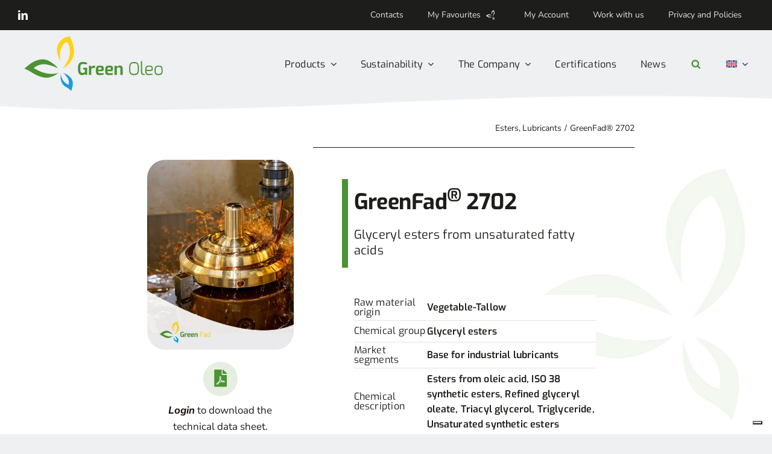

--- FILE ---
content_type: text/html; charset=UTF-8
request_url: https://www.greenoleo.com/en/product-list/esters/greenfad-2702/
body_size: 43175
content:
<!DOCTYPE html>
<html class="avada-html-layout-wide avada-html-header-position-top avada-is-100-percent-template" lang="en-US" prefix="og: http://ogp.me/ns# fb: http://ogp.me/ns/fb# product: https://ogp.me/ns/product#" prefix="og: https://ogp.me/ns#">
<head>
	<meta http-equiv="X-UA-Compatible" content="IE=edge" />
	<meta http-equiv="Content-Type" content="text/html; charset=utf-8"/>
	<meta name="viewport" content="width=device-width, initial-scale=1" />
				<script type="text/javascript" class="_iub_cs_skip">
				var _iub = _iub || {};
				_iub.csConfiguration = _iub.csConfiguration || {};
				_iub.csConfiguration.siteId = "3206854";
				_iub.csConfiguration.cookiePolicyId = "29587007";
			</script>
			<script class="_iub_cs_skip" src="https://cs.iubenda.com/sync/3206854.js"></script>
				<style>img:is([sizes="auto" i], [sizes^="auto," i]) { contain-intrinsic-size: 3000px 1500px }</style>
	
<!-- Search Engine Optimization by Rank Math - https://rankmath.com/ -->
<title>Esters for lubricants | GreenFad® 2702</title>
<link rel='preconnect' href='//cdn.iubenda.com' />
<link rel='preconnect' href='//e8xkmfcujmx.exactdn.com' />
<link rel='preconnect' href='//cs.iubenda.com' />
<link rel='preconnect' href='//e8xkmfcujmx.exactdn.com' crossorigin />
<link rel='dns-prefetch' href='//cdn.iubenda.com' />
<link rel='dns-prefetch' href='//e8xkmfcujmx.exactdn.com' />

<meta name="description" content="GreenFad® 2702 - Glyceryl esters from unsaturated fatty acids, raw material origin: Vegetable-Tallow. For lubricants, find out more!"/>
<meta name="robots" content="follow, index, max-snippet:-1, max-video-preview:-1, max-image-preview:large"/>
<link rel="canonical" href="https://www.greenoleo.com/en/product-list/esters/greenfad-2702/" />
<meta property="og:locale" content="en_US" />
<meta property="og:type" content="product" />
<meta property="og:title" content="Esters for lubricants | GreenFad® 2702" />
<meta property="og:description" content="GreenFad® 2702 - Glyceryl esters from unsaturated fatty acids, raw material origin: Vegetable-Tallow. For lubricants, find out more!" />
<meta property="og:url" content="https://www.greenoleo.com/en/product-list/esters/greenfad-2702/" />
<meta property="og:site_name" content="Greenoleo S.p.A." />
<meta property="og:updated_time" content="2023-07-27T14:51:52+01:00" />
<meta property="og:image" content="https://e8xkmfcujmx.exactdn.com/wp-content/uploads/2023/06/Basi-lubrificanti-Green-Fad.jpg" />
<meta property="og:image:secure_url" content="https://e8xkmfcujmx.exactdn.com/wp-content/uploads/2023/06/Basi-lubrificanti-Green-Fad.jpg" />
<meta property="og:image:width" content="452" />
<meta property="og:image:height" content="587" />
<meta property="og:image:alt" content="GreenFad&lt;sup&gt;®&lt;/sup&gt; 2702" />
<meta property="og:image:type" content="image/jpeg" />
<meta property="product:brand" content="GreenFad®" />
<meta property="product:price:amount" content="0.0" />
<meta property="product:price:currency" content="EUR" />
<meta property="product:availability" content="instock" />
<meta name="twitter:card" content="summary_large_image" />
<meta name="twitter:title" content="Esters for lubricants | GreenFad® 2702" />
<meta name="twitter:description" content="GreenFad® 2702 - Glyceryl esters from unsaturated fatty acids, raw material origin: Vegetable-Tallow. For lubricants, find out more!" />
<meta name="twitter:image" content="https://e8xkmfcujmx.exactdn.com/wp-content/uploads/2023/06/Basi-lubrificanti-Green-Fad.jpg" />
<meta name="twitter:label1" content="Price" />
<meta name="twitter:data1" content="0,00&nbsp;&euro;" />
<meta name="twitter:label2" content="Availability" />
<meta name="twitter:data2" content="In stock" />
<script type="application/ld+json" class="rank-math-schema">{"@context":"https://schema.org","@graph":[{"@type":"Place","@id":"https://www.greenoleo.com/en/#place/","address":{"@type":"PostalAddress","streetAddress":"Via Bergamo, 66","addressLocality":"Cremona","addressRegion":"Lombardia","postalCode":"26100","addressCountry":"Italia"}},{"@type":"Organization","@id":"https://www.greenoleo.com/en/#organization/","name":"Greenoleo S.p.A.","url":"https://www.greenoleo.com","sameAs":["https://www.linkedin.com/company/green-oleo-srl/"],"email":"info@greenoleo.com","address":{"@type":"PostalAddress","streetAddress":"Via Bergamo, 66","addressLocality":"Cremona","addressRegion":"Lombardia","postalCode":"26100","addressCountry":"Italia"},"logo":{"@type":"ImageObject","@id":"https://www.greenoleo.com/en/#logo/","url":"https://e8xkmfcujmx.exactdn.com/wp-content/uploads/2023/05/favicon-180.png","contentUrl":"https://e8xkmfcujmx.exactdn.com/wp-content/uploads/2023/05/favicon-180.png","caption":"Greenoleo S.p.A.","inLanguage":"en-US","width":"180","height":"180"},"contactPoint":[{"@type":"ContactPoint","telephone":"+39 0372 4871","contactType":"customer support"}],"location":{"@id":"https://www.greenoleo.com/en/#place/"}},{"@type":"WebSite","@id":"https://www.greenoleo.com/en/#website/","url":"https://www.greenoleo.com/en/","name":"Greenoleo S.p.A.","publisher":{"@id":"https://www.greenoleo.com/en/#organization/"},"inLanguage":"en-US"},{"@type":"ImageObject","@id":"https://e8xkmfcujmx.exactdn.com/wp-content/uploads/2023/06/Basi-lubrificanti-Green-Fad.jpg?strip=all&amp;lossy=1&amp;quality=90&amp;webp=90&amp;avif=70&amp;ssl=1","url":"https://e8xkmfcujmx.exactdn.com/wp-content/uploads/2023/06/Basi-lubrificanti-Green-Fad.jpg?strip=all&amp;lossy=1&amp;quality=90&amp;webp=90&amp;avif=70&amp;ssl=1","width":"452","height":"587","inLanguage":"en-US"},{"@type":"ItemPage","@id":"https://www.greenoleo.com/en/product-list/esters/greenfad-2702/#webpage","url":"https://www.greenoleo.com/en/product-list/esters/greenfad-2702/","name":"Esters for lubricants | GreenFad\u00ae 2702","datePublished":"2023-05-23T08:46:26+01:00","dateModified":"2023-07-27T14:51:52+01:00","isPartOf":{"@id":"https://www.greenoleo.com/en/#website/"},"primaryImageOfPage":{"@id":"https://e8xkmfcujmx.exactdn.com/wp-content/uploads/2023/06/Basi-lubrificanti-Green-Fad.jpg?strip=all&amp;lossy=1&amp;quality=90&amp;webp=90&amp;avif=70&amp;ssl=1"},"inLanguage":"en-US"},{"@type":"Product","brand":{"@type":"Brand","name":"GreenFad\u00ae"},"name":"Esters for lubricants | GreenFad\u00ae 2702","description":"GreenFad\u00ae 2702 - Glyceryl esters from unsaturated fatty acids, raw material origin: Vegetable-Tallow. For lubricants, find out more!","category":"Product list &gt; Esters","mainEntityOfPage":{"@id":"https://www.greenoleo.com/en/product-list/esters/greenfad-2702/#webpage"},"image":[{"@type":"ImageObject","url":"https://e8xkmfcujmx.exactdn.com/wp-content/uploads/2023/06/Basi-lubrificanti-Green-Fad.jpg","height":"587","width":"452"}],"offers":{"@type":"Offer","price":"0.00","priceCurrency":"EUR","priceValidUntil":"2026-12-31","availability":"https://schema.org/InStock","itemCondition":"NewCondition","url":"https://www.greenoleo.com/en/product-list/esters/greenfad-2702/","seller":{"@type":"Organization","@id":"https://www.greenoleo.com/en/","name":"Greenoleo S.p.A.","url":"https://www.greenoleo.com/en/","logo":"https://e8xkmfcujmx.exactdn.com/wp-content/uploads/2023/05/favicon-180.png"}},"@id":"https://www.greenoleo.com/en/product-list/esters/greenfad-2702/#richSnippet"}]}</script>
<!-- /Rank Math WordPress SEO plugin -->

<link rel='dns-prefetch' href='//cdn.iubenda.com' />
<link rel='dns-prefetch' href='//widgetlogic.org' />
<link rel='dns-prefetch' href='//e8xkmfcujmx.exactdn.com' />
<link rel='preconnect' href='//e8xkmfcujmx.exactdn.com' />
<link rel="alternate" type="application/rss+xml" title="Green Oleo &raquo; Feed" href="https://www.greenoleo.com/en/feed/" />
<link rel="alternate" type="application/rss+xml" title="Green Oleo &raquo; Comments Feed" href="https://www.greenoleo.com/en/comments/feed/" />
					<link rel="shortcut icon" href="https://e8xkmfcujmx.exactdn.com/wp-content/uploads/2023/05/favicon-64.png" type="image/x-icon" />
		
					<!-- Apple Touch Icon -->
			<link rel="apple-touch-icon" sizes="180x180" href="https://e8xkmfcujmx.exactdn.com/wp-content/uploads/2023/05/favicon-180.png">
		
					<!-- Android Icon -->
			<link rel="icon" sizes="192x192" href="https://e8xkmfcujmx.exactdn.com/wp-content/uploads/2023/05/favicon-192.png">
		
					<!-- MS Edge Icon -->
			<meta name="msapplication-TileImage" content="https://e8xkmfcujmx.exactdn.com/wp-content/uploads/2023/05/favicon-270.png">
								
		<meta property="og:locale" content="en_US"/>
		<meta property="og:type" content="article"/>
		<meta property="og:site_name" content="Green Oleo"/>
		<meta property="og:title" content="Esters for lubricants | GreenFad® 2702"/>
				<meta property="og:url" content="https://www.greenoleo.com/en/product-list/esters/greenfad-2702/"/>
													<meta property="article:modified_time" content="2023-07-27T13:51:52+01:00"/>
											<meta property="og:image" content="https://e8xkmfcujmx.exactdn.com/wp-content/uploads/2023/06/Basi-lubrificanti-Green-Fad.jpg?strip=all&lossy=1&quality=90&webp=90&avif=70&ssl=1"/>
		<meta property="og:image:width" content="452"/>
		<meta property="og:image:height" content="587"/>
		<meta property="og:image:type" content="image/jpeg"/>
				<link rel='stylesheet' id='wp-block-library-css' href='https://e8xkmfcujmx.exactdn.com/wp-includes/css/dist/block-library/style.min.css?ver=b5ca34b15b270bb7c2765f3e8dcbc0e8' type='text/css' media='all' />
<style id='wp-block-library-theme-inline-css' type='text/css'>
.wp-block-audio :where(figcaption){color:#555;font-size:13px;text-align:center}.is-dark-theme .wp-block-audio :where(figcaption){color:#ffffffa6}.wp-block-audio{margin:0 0 1em}.wp-block-code{border:1px solid #ccc;border-radius:4px;font-family:Menlo,Consolas,monaco,monospace;padding:.8em 1em}.wp-block-embed :where(figcaption){color:#555;font-size:13px;text-align:center}.is-dark-theme .wp-block-embed :where(figcaption){color:#ffffffa6}.wp-block-embed{margin:0 0 1em}.blocks-gallery-caption{color:#555;font-size:13px;text-align:center}.is-dark-theme .blocks-gallery-caption{color:#ffffffa6}:root :where(.wp-block-image figcaption){color:#555;font-size:13px;text-align:center}.is-dark-theme :root :where(.wp-block-image figcaption){color:#ffffffa6}.wp-block-image{margin:0 0 1em}.wp-block-pullquote{border-bottom:4px solid;border-top:4px solid;color:currentColor;margin-bottom:1.75em}.wp-block-pullquote cite,.wp-block-pullquote footer,.wp-block-pullquote__citation{color:currentColor;font-size:.8125em;font-style:normal;text-transform:uppercase}.wp-block-quote{border-left:.25em solid;margin:0 0 1.75em;padding-left:1em}.wp-block-quote cite,.wp-block-quote footer{color:currentColor;font-size:.8125em;font-style:normal;position:relative}.wp-block-quote:where(.has-text-align-right){border-left:none;border-right:.25em solid;padding-left:0;padding-right:1em}.wp-block-quote:where(.has-text-align-center){border:none;padding-left:0}.wp-block-quote.is-large,.wp-block-quote.is-style-large,.wp-block-quote:where(.is-style-plain){border:none}.wp-block-search .wp-block-search__label{font-weight:700}.wp-block-search__button{border:1px solid #ccc;padding:.375em .625em}:where(.wp-block-group.has-background){padding:1.25em 2.375em}.wp-block-separator.has-css-opacity{opacity:.4}.wp-block-separator{border:none;border-bottom:2px solid;margin-left:auto;margin-right:auto}.wp-block-separator.has-alpha-channel-opacity{opacity:1}.wp-block-separator:not(.is-style-wide):not(.is-style-dots){width:100px}.wp-block-separator.has-background:not(.is-style-dots){border-bottom:none;height:1px}.wp-block-separator.has-background:not(.is-style-wide):not(.is-style-dots){height:2px}.wp-block-table{margin:0 0 1em}.wp-block-table td,.wp-block-table th{word-break:normal}.wp-block-table :where(figcaption){color:#555;font-size:13px;text-align:center}.is-dark-theme .wp-block-table :where(figcaption){color:#ffffffa6}.wp-block-video :where(figcaption){color:#555;font-size:13px;text-align:center}.is-dark-theme .wp-block-video :where(figcaption){color:#ffffffa6}.wp-block-video{margin:0 0 1em}:root :where(.wp-block-template-part.has-background){margin-bottom:0;margin-top:0;padding:1.25em 2.375em}
</style>
<style id='classic-theme-styles-inline-css' type='text/css'>
/*! This file is auto-generated */
.wp-block-button__link{color:#fff;background-color:#32373c;border-radius:9999px;box-shadow:none;text-decoration:none;padding:calc(.667em + 2px) calc(1.333em + 2px);font-size:1.125em}.wp-block-file__button{background:#32373c;color:#fff;text-decoration:none}
</style>
<link rel='stylesheet' id='ion.range-slider-css' href='https://e8xkmfcujmx.exactdn.com/wp-content/plugins/yith-woocommerce-ajax-product-filter-premium/assets/css/ion.range-slider.css?ver=2.3.1' type='text/css' media='all' />
<link rel='stylesheet' id='yith-wcan-shortcodes-css' href='https://e8xkmfcujmx.exactdn.com/wp-content/plugins/yith-woocommerce-ajax-product-filter-premium/assets/css/shortcodes.css?ver=5.14.1' type='text/css' media='all' />
<style id='yith-wcan-shortcodes-inline-css' type='text/css'>
:root{
	--yith-wcan-filters_colors_titles: #333333;
	--yith-wcan-filters_colors_background: rgb(255,255,255);
	--yith-wcan-filters_colors_accent: rgb(75,147,52);
	--yith-wcan-filters_colors_accent_r: 75;
	--yith-wcan-filters_colors_accent_g: 147;
	--yith-wcan-filters_colors_accent_b: 52;
	--yith-wcan-color_swatches_border_radius: 100%;
	--yith-wcan-color_swatches_size: 30px;
	--yith-wcan-labels_style_background: #FFFFFF;
	--yith-wcan-labels_style_background_hover: rgb(75,147,52);
	--yith-wcan-labels_style_background_active: rgb(75,147,52);
	--yith-wcan-labels_style_text: #434343;
	--yith-wcan-labels_style_text_hover: #FFFFFF;
	--yith-wcan-labels_style_text_active: #FFFFFF;
	--yith-wcan-anchors_style_text: #434343;
	--yith-wcan-anchors_style_text_hover: rgb(75,147,52);
	--yith-wcan-anchors_style_text_active: rgb(75,147,52);
}
</style>
<link rel='stylesheet' id='block-widget-css' href='https://e8xkmfcujmx.exactdn.com/wp-content/plugins/widget-logic/block_widget/css/widget.css?ver=1725883223' type='text/css' media='all' />
<style id='global-styles-inline-css' type='text/css'>
:root{--wp--preset--aspect-ratio--square: 1;--wp--preset--aspect-ratio--4-3: 4/3;--wp--preset--aspect-ratio--3-4: 3/4;--wp--preset--aspect-ratio--3-2: 3/2;--wp--preset--aspect-ratio--2-3: 2/3;--wp--preset--aspect-ratio--16-9: 16/9;--wp--preset--aspect-ratio--9-16: 9/16;--wp--preset--color--black: #000000;--wp--preset--color--cyan-bluish-gray: #abb8c3;--wp--preset--color--white: #ffffff;--wp--preset--color--pale-pink: #f78da7;--wp--preset--color--vivid-red: #cf2e2e;--wp--preset--color--luminous-vivid-orange: #ff6900;--wp--preset--color--luminous-vivid-amber: #fcb900;--wp--preset--color--light-green-cyan: #7bdcb5;--wp--preset--color--vivid-green-cyan: #00d084;--wp--preset--color--pale-cyan-blue: #8ed1fc;--wp--preset--color--vivid-cyan-blue: #0693e3;--wp--preset--color--vivid-purple: #9b51e0;--wp--preset--color--awb-color-1: #ffffff;--wp--preset--color--awb-color-2: #e5eee0;--wp--preset--color--awb-color-3: #eef0f2;--wp--preset--color--awb-color-4: #1b9eda;--wp--preset--color--awb-color-5: #4b9334;--wp--preset--color--awb-color-6: #1d1d1b;--wp--preset--color--awb-color-7: #fed317;--wp--preset--color--awb-color-8: #dfe2e5;--wp--preset--color--awb-color-custom-1: #f6f9f5;--wp--preset--gradient--vivid-cyan-blue-to-vivid-purple: linear-gradient(135deg,rgba(6,147,227,1) 0%,rgb(155,81,224) 100%);--wp--preset--gradient--light-green-cyan-to-vivid-green-cyan: linear-gradient(135deg,rgb(122,220,180) 0%,rgb(0,208,130) 100%);--wp--preset--gradient--luminous-vivid-amber-to-luminous-vivid-orange: linear-gradient(135deg,rgba(252,185,0,1) 0%,rgba(255,105,0,1) 100%);--wp--preset--gradient--luminous-vivid-orange-to-vivid-red: linear-gradient(135deg,rgba(255,105,0,1) 0%,rgb(207,46,46) 100%);--wp--preset--gradient--very-light-gray-to-cyan-bluish-gray: linear-gradient(135deg,rgb(238,238,238) 0%,rgb(169,184,195) 100%);--wp--preset--gradient--cool-to-warm-spectrum: linear-gradient(135deg,rgb(74,234,220) 0%,rgb(151,120,209) 20%,rgb(207,42,186) 40%,rgb(238,44,130) 60%,rgb(251,105,98) 80%,rgb(254,248,76) 100%);--wp--preset--gradient--blush-light-purple: linear-gradient(135deg,rgb(255,206,236) 0%,rgb(152,150,240) 100%);--wp--preset--gradient--blush-bordeaux: linear-gradient(135deg,rgb(254,205,165) 0%,rgb(254,45,45) 50%,rgb(107,0,62) 100%);--wp--preset--gradient--luminous-dusk: linear-gradient(135deg,rgb(255,203,112) 0%,rgb(199,81,192) 50%,rgb(65,88,208) 100%);--wp--preset--gradient--pale-ocean: linear-gradient(135deg,rgb(255,245,203) 0%,rgb(182,227,212) 50%,rgb(51,167,181) 100%);--wp--preset--gradient--electric-grass: linear-gradient(135deg,rgb(202,248,128) 0%,rgb(113,206,126) 100%);--wp--preset--gradient--midnight: linear-gradient(135deg,rgb(2,3,129) 0%,rgb(40,116,252) 100%);--wp--preset--font-size--small: 12.75px;--wp--preset--font-size--medium: 20px;--wp--preset--font-size--large: 25.5px;--wp--preset--font-size--x-large: 42px;--wp--preset--font-size--normal: 17px;--wp--preset--font-size--xlarge: 34px;--wp--preset--font-size--huge: 51px;--wp--preset--spacing--20: 0.44rem;--wp--preset--spacing--30: 0.67rem;--wp--preset--spacing--40: 1rem;--wp--preset--spacing--50: 1.5rem;--wp--preset--spacing--60: 2.25rem;--wp--preset--spacing--70: 3.38rem;--wp--preset--spacing--80: 5.06rem;--wp--preset--shadow--natural: 6px 6px 9px rgba(0, 0, 0, 0.2);--wp--preset--shadow--deep: 12px 12px 50px rgba(0, 0, 0, 0.4);--wp--preset--shadow--sharp: 6px 6px 0px rgba(0, 0, 0, 0.2);--wp--preset--shadow--outlined: 6px 6px 0px -3px rgba(255, 255, 255, 1), 6px 6px rgba(0, 0, 0, 1);--wp--preset--shadow--crisp: 6px 6px 0px rgba(0, 0, 0, 1);}:where(.is-layout-flex){gap: 0.5em;}:where(.is-layout-grid){gap: 0.5em;}body .is-layout-flex{display: flex;}.is-layout-flex{flex-wrap: wrap;align-items: center;}.is-layout-flex > :is(*, div){margin: 0;}body .is-layout-grid{display: grid;}.is-layout-grid > :is(*, div){margin: 0;}:where(.wp-block-columns.is-layout-flex){gap: 2em;}:where(.wp-block-columns.is-layout-grid){gap: 2em;}:where(.wp-block-post-template.is-layout-flex){gap: 1.25em;}:where(.wp-block-post-template.is-layout-grid){gap: 1.25em;}.has-black-color{color: var(--wp--preset--color--black) !important;}.has-cyan-bluish-gray-color{color: var(--wp--preset--color--cyan-bluish-gray) !important;}.has-white-color{color: var(--wp--preset--color--white) !important;}.has-pale-pink-color{color: var(--wp--preset--color--pale-pink) !important;}.has-vivid-red-color{color: var(--wp--preset--color--vivid-red) !important;}.has-luminous-vivid-orange-color{color: var(--wp--preset--color--luminous-vivid-orange) !important;}.has-luminous-vivid-amber-color{color: var(--wp--preset--color--luminous-vivid-amber) !important;}.has-light-green-cyan-color{color: var(--wp--preset--color--light-green-cyan) !important;}.has-vivid-green-cyan-color{color: var(--wp--preset--color--vivid-green-cyan) !important;}.has-pale-cyan-blue-color{color: var(--wp--preset--color--pale-cyan-blue) !important;}.has-vivid-cyan-blue-color{color: var(--wp--preset--color--vivid-cyan-blue) !important;}.has-vivid-purple-color{color: var(--wp--preset--color--vivid-purple) !important;}.has-black-background-color{background-color: var(--wp--preset--color--black) !important;}.has-cyan-bluish-gray-background-color{background-color: var(--wp--preset--color--cyan-bluish-gray) !important;}.has-white-background-color{background-color: var(--wp--preset--color--white) !important;}.has-pale-pink-background-color{background-color: var(--wp--preset--color--pale-pink) !important;}.has-vivid-red-background-color{background-color: var(--wp--preset--color--vivid-red) !important;}.has-luminous-vivid-orange-background-color{background-color: var(--wp--preset--color--luminous-vivid-orange) !important;}.has-luminous-vivid-amber-background-color{background-color: var(--wp--preset--color--luminous-vivid-amber) !important;}.has-light-green-cyan-background-color{background-color: var(--wp--preset--color--light-green-cyan) !important;}.has-vivid-green-cyan-background-color{background-color: var(--wp--preset--color--vivid-green-cyan) !important;}.has-pale-cyan-blue-background-color{background-color: var(--wp--preset--color--pale-cyan-blue) !important;}.has-vivid-cyan-blue-background-color{background-color: var(--wp--preset--color--vivid-cyan-blue) !important;}.has-vivid-purple-background-color{background-color: var(--wp--preset--color--vivid-purple) !important;}.has-black-border-color{border-color: var(--wp--preset--color--black) !important;}.has-cyan-bluish-gray-border-color{border-color: var(--wp--preset--color--cyan-bluish-gray) !important;}.has-white-border-color{border-color: var(--wp--preset--color--white) !important;}.has-pale-pink-border-color{border-color: var(--wp--preset--color--pale-pink) !important;}.has-vivid-red-border-color{border-color: var(--wp--preset--color--vivid-red) !important;}.has-luminous-vivid-orange-border-color{border-color: var(--wp--preset--color--luminous-vivid-orange) !important;}.has-luminous-vivid-amber-border-color{border-color: var(--wp--preset--color--luminous-vivid-amber) !important;}.has-light-green-cyan-border-color{border-color: var(--wp--preset--color--light-green-cyan) !important;}.has-vivid-green-cyan-border-color{border-color: var(--wp--preset--color--vivid-green-cyan) !important;}.has-pale-cyan-blue-border-color{border-color: var(--wp--preset--color--pale-cyan-blue) !important;}.has-vivid-cyan-blue-border-color{border-color: var(--wp--preset--color--vivid-cyan-blue) !important;}.has-vivid-purple-border-color{border-color: var(--wp--preset--color--vivid-purple) !important;}.has-vivid-cyan-blue-to-vivid-purple-gradient-background{background: var(--wp--preset--gradient--vivid-cyan-blue-to-vivid-purple) !important;}.has-light-green-cyan-to-vivid-green-cyan-gradient-background{background: var(--wp--preset--gradient--light-green-cyan-to-vivid-green-cyan) !important;}.has-luminous-vivid-amber-to-luminous-vivid-orange-gradient-background{background: var(--wp--preset--gradient--luminous-vivid-amber-to-luminous-vivid-orange) !important;}.has-luminous-vivid-orange-to-vivid-red-gradient-background{background: var(--wp--preset--gradient--luminous-vivid-orange-to-vivid-red) !important;}.has-very-light-gray-to-cyan-bluish-gray-gradient-background{background: var(--wp--preset--gradient--very-light-gray-to-cyan-bluish-gray) !important;}.has-cool-to-warm-spectrum-gradient-background{background: var(--wp--preset--gradient--cool-to-warm-spectrum) !important;}.has-blush-light-purple-gradient-background{background: var(--wp--preset--gradient--blush-light-purple) !important;}.has-blush-bordeaux-gradient-background{background: var(--wp--preset--gradient--blush-bordeaux) !important;}.has-luminous-dusk-gradient-background{background: var(--wp--preset--gradient--luminous-dusk) !important;}.has-pale-ocean-gradient-background{background: var(--wp--preset--gradient--pale-ocean) !important;}.has-electric-grass-gradient-background{background: var(--wp--preset--gradient--electric-grass) !important;}.has-midnight-gradient-background{background: var(--wp--preset--gradient--midnight) !important;}.has-small-font-size{font-size: var(--wp--preset--font-size--small) !important;}.has-medium-font-size{font-size: var(--wp--preset--font-size--medium) !important;}.has-large-font-size{font-size: var(--wp--preset--font-size--large) !important;}.has-x-large-font-size{font-size: var(--wp--preset--font-size--x-large) !important;}
:where(.wp-block-post-template.is-layout-flex){gap: 1.25em;}:where(.wp-block-post-template.is-layout-grid){gap: 1.25em;}
:where(.wp-block-columns.is-layout-flex){gap: 2em;}:where(.wp-block-columns.is-layout-grid){gap: 2em;}
:root :where(.wp-block-pullquote){font-size: 1.5em;line-height: 1.6;}
</style>
<link rel='stylesheet' id='photoswipe-css' href='https://e8xkmfcujmx.exactdn.com/wp-content/plugins/woocommerce/assets/css/photoswipe/photoswipe.min.css?ver=10.1.2' type='text/css' media='all' />
<link rel='stylesheet' id='photoswipe-default-skin-css' href='https://e8xkmfcujmx.exactdn.com/wp-content/plugins/woocommerce/assets/css/photoswipe/default-skin/default-skin.min.css?ver=10.1.2' type='text/css' media='all' />
<style id='woocommerce-inline-inline-css' type='text/css'>
.woocommerce form .form-row .required { visibility: visible; }
</style>
<link rel='stylesheet' id='wcz-frontend-css' href='https://e8xkmfcujmx.exactdn.com/wp-content/plugins/woocustomizer/assets/css/frontend.css?ver=2.6.3' type='text/css' media='all' />
<link rel='stylesheet' id='wpml-menu-item-0-css' href='https://e8xkmfcujmx.exactdn.com/wp-content/plugins/sitepress-multilingual-cms/templates/language-switchers/menu-item/style.min.css?ver=1' type='text/css' media='all' />
<link rel='stylesheet' id='cms-navigation-style-base-css' href='https://e8xkmfcujmx.exactdn.com/wp-content/plugins/wpml-cms-nav/res/css/cms-navigation-base.css?ver=1.5.6' type='text/css' media='screen' />
<link rel='stylesheet' id='cms-navigation-style-css' href='https://e8xkmfcujmx.exactdn.com/wp-content/plugins/wpml-cms-nav/res/css/cms-navigation.css?ver=1.5.6' type='text/css' media='screen' />
<link rel='stylesheet' id='brands-styles-css' href='https://e8xkmfcujmx.exactdn.com/wp-content/plugins/woocommerce/assets/css/brands.css?ver=10.1.2' type='text/css' media='all' />
<link rel='stylesheet' id='dgwt-wcas-style-css' href='https://e8xkmfcujmx.exactdn.com/wp-content/plugins/ajax-search-for-woocommerce-premium/assets/css/style.min.css?ver=1.31.0' type='text/css' media='all' />
<link rel='stylesheet' id='yith_ywraq_frontend-css' href='https://e8xkmfcujmx.exactdn.com/wp-content/plugins/yith-woocommerce-request-a-quote-premium/assets/css/ywraq-frontend.css?ver=4.36.0' type='text/css' media='all' />
<style id='yith_ywraq_frontend-inline-css' type='text/css'>
:root {
		--ywraq_layout_button_bg_color: rgb(75,147,52);
		--ywraq_layout_button_bg_color_hover: rgb(64,121,47);
		--ywraq_layout_button_border_color: rgb(75,147,52);
		--ywraq_layout_button_border_color_hover: rgb(64,121,47);
		--ywraq_layout_button_color: #ffffff;
		--ywraq_layout_button_color_hover: #ffffff;
		
		--ywraq_checkout_button_bg_color: rgb(75,147,52);
		--ywraq_checkout_button_bg_color_hover: rgb(64,121,47);
		--ywraq_checkout_button_border_color: rgb(75,147,52);
		--ywraq_checkout_button_border_color_hover: rgb(64,121,47);
		--ywraq_checkout_button_color: #ffffff;
		--ywraq_checkout_button_color_hover: #ffffff;
		
		--ywraq_accept_button_bg_color: rgb(75,147,52);
		--ywraq_accept_button_bg_color_hover: rgb(64,121,47);
		--ywraq_accept_button_border_color: rgb(75,147,52);
		--ywraq_accept_button_border_color_hover: rgb(64,121,47);
		--ywraq_accept_button_color: #ffffff;
		--ywraq_accept_button_color_hover: #ffffff;
		
		--ywraq_reject_button_bg_color: transparent;
		--ywraq_reject_button_bg_color_hover: #CC2B2B;
		--ywraq_reject_button_border_color: #CC2B2B;
		--ywraq_reject_button_border_color_hover: #CC2B2B;
		--ywraq_reject_button_color: #CC2B2B;
		--ywraq_reject_button_color_hover: #ffffff;
		}		

.cart button.single_add_to_cart_button, .cart a.single_add_to_cart_button{
	                 display:none!important;
	                }
</style>
<link rel='stylesheet' id='child-style-css' href='https://e8xkmfcujmx.exactdn.com/wp-content/themes/Avada-Child-Theme/style.css?ver=b5ca34b15b270bb7c2765f3e8dcbc0e8' type='text/css' media='all' />
<link rel='stylesheet' id='wc_user_registration_front_styles-css' href='https://e8xkmfcujmx.exactdn.com/wp-content/plugins/user-registration-for-woocommerce/assets/public/css/wc-user-registration-front.css?ver=1.1.2' type='text/css' media='all' />
<style id='wc_user_registration_front_styles-inline-css' type='text/css'>
.formio-error-wrapper.has-message .invalid-feedback{display:none!important}.formio-error-wrapper.has-message{background:0 0;padding:0}
</style>
<link rel='stylesheet' id='fusion-dynamic-css-css' href='https://e8xkmfcujmx.exactdn.com/wp-content/uploads/fusion-styles/57f7926faf2d6e896a39aad40bd9558b.min.css?ver=3.13.1' type='text/css' media='all' />

<script  type="text/javascript" class=" _iub_cs_skip" type="text/javascript" id="iubenda-head-inline-scripts-0">
/* <![CDATA[ */

var _iub = _iub || [];
_iub.csConfiguration = {"askConsentAtCookiePolicyUpdate":true,"countryDetection":true,"enableLgpd":true,"floatingPreferencesButtonDisplay":"bottom-right","lgpdAppliesGlobally":false,"perPurposeConsent":true,"siteId":3206854,"whitelabel":false,"cookiePolicyId":29587007,"lang":"en-GB", "banner":{ "acceptButtonColor":"#00AEEF","acceptButtonDisplay":true,"backgroundColor":"#FFFFFF","brandBackgroundColor":"#FFFFFF","brandTextColor":"#000000","closeButtonDisplay":false,"customizeButtonColor":"#439539","customizeButtonDisplay":true,"explicitWithdrawal":true,"listPurposes":true,"logo":"https://e8xkmfcujmx.exactdn.com/wp-content/uploads/2023/06/GreenOleo_Logo-Product.png","linksColor":"#000000","position":"float-top-center","rejectButtonColor":"#00AEEF","rejectButtonDisplay":true,"showPurposesToggles":true,"textColor":"#000000" }};
/* ]]> */
</script>
<script  type="text/javascript" charset="UTF-8" async="" class=" _iub_cs_skip" type="text/javascript" src="//cdn.iubenda.com/cs/iubenda_cs.js?ver=3.12.4" id="iubenda-head-scripts-1-js"></script>
<script type="text/javascript" id="wpml-cookie-js-extra">
/* <![CDATA[ */
var wpml_cookies = {"wp-wpml_current_language":{"value":"en","expires":1,"path":"\/"}};
var wpml_cookies = {"wp-wpml_current_language":{"value":"en","expires":1,"path":"\/"}};
/* ]]> */
</script>
<script type="text/javascript" src="https://e8xkmfcujmx.exactdn.com/wp-content/plugins/sitepress-multilingual-cms/res/js/cookies/language-cookie.js?ver=476000" id="wpml-cookie-js" defer="defer" data-wp-strategy="defer"></script>
<script type="text/javascript" src="https://e8xkmfcujmx.exactdn.com/wp-includes/js/jquery/jquery.min.js?ver=3.7.1" id="jquery-core-js"></script>
<script type="text/javascript" src="https://e8xkmfcujmx.exactdn.com/wp-includes/js/jquery/jquery-migrate.min.js?ver=3.4.1" id="jquery-migrate-js"></script>
<script type="text/javascript" src="https://e8xkmfcujmx.exactdn.com/wp-content/plugins/woocommerce/assets/js/zoom/jquery.zoom.min.js?ver=1.7.21-wc.10.1.2" id="zoom-js" defer="defer" data-wp-strategy="defer"></script>
<script type="text/javascript" src="https://e8xkmfcujmx.exactdn.com/wp-content/plugins/woocommerce/assets/js/photoswipe/photoswipe.min.js?ver=4.1.1-wc.10.1.2" id="photoswipe-js" defer="defer" data-wp-strategy="defer"></script>
<script type="text/javascript" src="https://e8xkmfcujmx.exactdn.com/wp-content/plugins/woocommerce/assets/js/photoswipe/photoswipe-ui-default.min.js?ver=4.1.1-wc.10.1.2" id="photoswipe-ui-default-js" defer="defer" data-wp-strategy="defer"></script>
<script type="text/javascript" id="wc-single-product-js-extra">
/* <![CDATA[ */
var wc_single_product_params = {"i18n_required_rating_text":"Please select a rating","i18n_rating_options":["1 of 5 stars","2 of 5 stars","3 of 5 stars","4 of 5 stars","5 of 5 stars"],"i18n_product_gallery_trigger_text":"View full-screen image gallery","review_rating_required":"yes","flexslider":{"rtl":false,"animation":"slide","smoothHeight":true,"directionNav":true,"controlNav":"thumbnails","slideshow":false,"animationSpeed":500,"animationLoop":false,"allowOneSlide":false,"prevText":"<i class=\"awb-icon-angle-left\"><\/i>","nextText":"<i class=\"awb-icon-angle-right\"><\/i>"},"zoom_enabled":"1","zoom_options":[],"photoswipe_enabled":"1","photoswipe_options":{"shareEl":false,"closeOnScroll":false,"history":false,"hideAnimationDuration":0,"showAnimationDuration":0},"flexslider_enabled":"1"};
/* ]]> */
</script>
<script type="text/javascript" src="https://e8xkmfcujmx.exactdn.com/wp-content/plugins/woocommerce/assets/js/frontend/single-product.min.js?ver=10.1.2" id="wc-single-product-js" defer="defer" data-wp-strategy="defer"></script>
<script type="text/javascript" src="https://e8xkmfcujmx.exactdn.com/wp-content/plugins/woocommerce/assets/js/jquery-blockui/jquery.blockUI.min.js?ver=2.7.0-wc.10.1.2" id="jquery-blockui-js" defer="defer" data-wp-strategy="defer"></script>
<script type="text/javascript" src="https://e8xkmfcujmx.exactdn.com/wp-content/plugins/woocommerce/assets/js/js-cookie/js.cookie.min.js?ver=2.1.4-wc.10.1.2" id="js-cookie-js" defer="defer" data-wp-strategy="defer"></script>
<script type="text/javascript" id="woocommerce-js-extra">
/* <![CDATA[ */
var woocommerce_params = {"ajax_url":"\/wp-admin\/admin-ajax.php?lang=en","wc_ajax_url":"\/en\/?wc-ajax=%%endpoint%%","i18n_password_show":"Show password","i18n_password_hide":"Hide password"};
/* ]]> */
</script>
<script type="text/javascript" src="https://e8xkmfcujmx.exactdn.com/wp-content/plugins/woocommerce/assets/js/frontend/woocommerce.min.js?ver=10.1.2" id="woocommerce-js" defer="defer" data-wp-strategy="defer"></script>
<link rel="https://api.w.org/" href="https://www.greenoleo.com/en/wp-json/" /><link rel="alternate" title="JSON" type="application/json" href="https://www.greenoleo.com/en/wp-json/wp/v2/product/8407" /><link rel="EditURI" type="application/rsd+xml" title="RSD" href="https://www.greenoleo.com/xmlrpc.php?rsd" />

<link rel='shortlink' href='https://www.greenoleo.com/en/?p=8407' />
<link rel="alternate" title="oEmbed (JSON)" type="application/json+oembed" href="https://www.greenoleo.com/en/wp-json/oembed/1.0/embed?url=https%3A%2F%2Fwww.greenoleo.com%2Fen%2Fproduct-list%2Festers%2Fgreenfad-2702%2F" />
<link rel="alternate" title="oEmbed (XML)" type="text/xml+oembed" href="https://www.greenoleo.com/en/wp-json/oembed/1.0/embed?url=https%3A%2F%2Fwww.greenoleo.com%2Fen%2Fproduct-list%2Festers%2Fgreenfad-2702%2F&#038;format=xml" />
<meta name="generator" content="WPML ver:4.7.6 stt:1,27;" />
<style id='swis-font-css'>
@font-face{font-family:'Exo';font-style:italic;font-weight:300;src:url(https://e8xkmfcujmx.exactdn.com/easyio-gfont/s/exo/v20/4UaMrEtFpBISdk6u0Dfe5g.woff2) format('woff2');unicode-range:U+0102-0103,U+0110-0111,U+0128-0129,U+0168-0169,U+01A0-01A1,U+01AF-01B0,U+0300-0301,U+0303-0304,U+0308-0309,U+0323,U+0329,U+1EA0-1EF9,U+20AB}@font-face{font-family:'Exo';font-style:italic;font-weight:300;src:url(https://e8xkmfcujmx.exactdn.com/easyio-gfont/s/exo/v20/4UaMrEtFpBISdk6v0Dfe5g.woff2) format('woff2');unicode-range:U+0100-02AF,U+0304,U+0308,U+0329,U+1E00-1E9F,U+1EF2-1EFF,U+2020,U+20A0-20AB,U+20AD-20CF,U+2113,U+2C60-2C7F,U+A720-A7FF}@font-face{font-family:'Exo';font-style:italic;font-weight:300;src:url(https://e8xkmfcujmx.exactdn.com/easyio-gfont/s/exo/v20/4UaMrEtFpBISdk6h0Dc.woff2) format('woff2');unicode-range:U+0000-00FF,U+0131,U+0152-0153,U+02BB-02BC,U+02C6,U+02DA,U+02DC,U+0304,U+0308,U+0329,U+2000-206F,U+2074,U+20AC,U+2122,U+2191,U+2193,U+2212,U+2215,U+FEFF,U+FFFD}@font-face{font-family:'Exo';font-style:italic;font-weight:500;src:url(https://e8xkmfcujmx.exactdn.com/easyio-gfont/s/exo/v20/4UaMrEtFpBISdk6u0Dfe5g.woff2) format('woff2');unicode-range:U+0102-0103,U+0110-0111,U+0128-0129,U+0168-0169,U+01A0-01A1,U+01AF-01B0,U+0300-0301,U+0303-0304,U+0308-0309,U+0323,U+0329,U+1EA0-1EF9,U+20AB}@font-face{font-family:'Exo';font-style:italic;font-weight:500;src:url(https://e8xkmfcujmx.exactdn.com/easyio-gfont/s/exo/v20/4UaMrEtFpBISdk6v0Dfe5g.woff2) format('woff2');unicode-range:U+0100-02AF,U+0304,U+0308,U+0329,U+1E00-1E9F,U+1EF2-1EFF,U+2020,U+20A0-20AB,U+20AD-20CF,U+2113,U+2C60-2C7F,U+A720-A7FF}@font-face{font-family:'Exo';font-style:italic;font-weight:500;src:url(https://e8xkmfcujmx.exactdn.com/easyio-gfont/s/exo/v20/4UaMrEtFpBISdk6h0Dc.woff2) format('woff2');unicode-range:U+0000-00FF,U+0131,U+0152-0153,U+02BB-02BC,U+02C6,U+02DA,U+02DC,U+0304,U+0308,U+0329,U+2000-206F,U+2074,U+20AC,U+2122,U+2191,U+2193,U+2212,U+2215,U+FEFF,U+FFFD}@font-face{font-family:'Exo';font-style:italic;font-weight:600;src:url(https://e8xkmfcujmx.exactdn.com/easyio-gfont/s/exo/v20/4UaMrEtFpBISdk6u0Dfe5g.woff2) format('woff2');unicode-range:U+0102-0103,U+0110-0111,U+0128-0129,U+0168-0169,U+01A0-01A1,U+01AF-01B0,U+0300-0301,U+0303-0304,U+0308-0309,U+0323,U+0329,U+1EA0-1EF9,U+20AB}@font-face{font-family:'Exo';font-style:italic;font-weight:600;src:url(https://e8xkmfcujmx.exactdn.com/easyio-gfont/s/exo/v20/4UaMrEtFpBISdk6v0Dfe5g.woff2) format('woff2');unicode-range:U+0100-02AF,U+0304,U+0308,U+0329,U+1E00-1E9F,U+1EF2-1EFF,U+2020,U+20A0-20AB,U+20AD-20CF,U+2113,U+2C60-2C7F,U+A720-A7FF}@font-face{font-family:'Exo';font-style:italic;font-weight:600;src:url(https://e8xkmfcujmx.exactdn.com/easyio-gfont/s/exo/v20/4UaMrEtFpBISdk6h0Dc.woff2) format('woff2');unicode-range:U+0000-00FF,U+0131,U+0152-0153,U+02BB-02BC,U+02C6,U+02DA,U+02DC,U+0304,U+0308,U+0329,U+2000-206F,U+2074,U+20AC,U+2122,U+2191,U+2193,U+2212,U+2215,U+FEFF,U+FFFD}@font-face{font-family:'Exo';font-style:normal;font-weight:300;src:url(https://e8xkmfcujmx.exactdn.com/easyio-gfont/s/exo/v20/4UaOrEtFpBISfH6jyDM.woff2) format('woff2');unicode-range:U+0102-0103,U+0110-0111,U+0128-0129,U+0168-0169,U+01A0-01A1,U+01AF-01B0,U+0300-0301,U+0303-0304,U+0308-0309,U+0323,U+0329,U+1EA0-1EF9,U+20AB}@font-face{font-family:'Exo';font-style:normal;font-weight:300;src:url(https://e8xkmfcujmx.exactdn.com/easyio-gfont/s/exo/v20/4UaOrEtFpBISfX6jyDM.woff2) format('woff2');unicode-range:U+0100-02AF,U+0304,U+0308,U+0329,U+1E00-1E9F,U+1EF2-1EFF,U+2020,U+20A0-20AB,U+20AD-20CF,U+2113,U+2C60-2C7F,U+A720-A7FF}@font-face{font-family:'Exo';font-style:normal;font-weight:300;src:url(https://e8xkmfcujmx.exactdn.com/easyio-gfont/s/exo/v20/4UaOrEtFpBISc36j.woff2) format('woff2');unicode-range:U+0000-00FF,U+0131,U+0152-0153,U+02BB-02BC,U+02C6,U+02DA,U+02DC,U+0304,U+0308,U+0329,U+2000-206F,U+2074,U+20AC,U+2122,U+2191,U+2193,U+2212,U+2215,U+FEFF,U+FFFD}@font-face{font-family:'Exo';font-style:normal;font-weight:400;src:url(https://e8xkmfcujmx.exactdn.com/easyio-gfont/s/exo/v20/4UaOrEtFpBISfH6jyDM.woff2) format('woff2');unicode-range:U+0102-0103,U+0110-0111,U+0128-0129,U+0168-0169,U+01A0-01A1,U+01AF-01B0,U+0300-0301,U+0303-0304,U+0308-0309,U+0323,U+0329,U+1EA0-1EF9,U+20AB}@font-face{font-family:'Exo';font-style:normal;font-weight:400;src:url(https://e8xkmfcujmx.exactdn.com/easyio-gfont/s/exo/v20/4UaOrEtFpBISfX6jyDM.woff2) format('woff2');unicode-range:U+0100-02AF,U+0304,U+0308,U+0329,U+1E00-1E9F,U+1EF2-1EFF,U+2020,U+20A0-20AB,U+20AD-20CF,U+2113,U+2C60-2C7F,U+A720-A7FF}@font-face{font-family:'Exo';font-style:normal;font-weight:400;src:url(https://e8xkmfcujmx.exactdn.com/easyio-gfont/s/exo/v20/4UaOrEtFpBISc36j.woff2) format('woff2');unicode-range:U+0000-00FF,U+0131,U+0152-0153,U+02BB-02BC,U+02C6,U+02DA,U+02DC,U+0304,U+0308,U+0329,U+2000-206F,U+2074,U+20AC,U+2122,U+2191,U+2193,U+2212,U+2215,U+FEFF,U+FFFD}@font-face{font-family:'Exo';font-style:normal;font-weight:500;src:url(https://e8xkmfcujmx.exactdn.com/easyio-gfont/s/exo/v20/4UaOrEtFpBISfH6jyDM.woff2) format('woff2');unicode-range:U+0102-0103,U+0110-0111,U+0128-0129,U+0168-0169,U+01A0-01A1,U+01AF-01B0,U+0300-0301,U+0303-0304,U+0308-0309,U+0323,U+0329,U+1EA0-1EF9,U+20AB}@font-face{font-family:'Exo';font-style:normal;font-weight:500;src:url(https://e8xkmfcujmx.exactdn.com/easyio-gfont/s/exo/v20/4UaOrEtFpBISfX6jyDM.woff2) format('woff2');unicode-range:U+0100-02AF,U+0304,U+0308,U+0329,U+1E00-1E9F,U+1EF2-1EFF,U+2020,U+20A0-20AB,U+20AD-20CF,U+2113,U+2C60-2C7F,U+A720-A7FF}@font-face{font-family:'Exo';font-style:normal;font-weight:500;src:url(https://e8xkmfcujmx.exactdn.com/easyio-gfont/s/exo/v20/4UaOrEtFpBISc36j.woff2) format('woff2');unicode-range:U+0000-00FF,U+0131,U+0152-0153,U+02BB-02BC,U+02C6,U+02DA,U+02DC,U+0304,U+0308,U+0329,U+2000-206F,U+2074,U+20AC,U+2122,U+2191,U+2193,U+2212,U+2215,U+FEFF,U+FFFD}@font-face{font-family:'Exo';font-style:normal;font-weight:600;src:url(https://e8xkmfcujmx.exactdn.com/easyio-gfont/s/exo/v20/4UaOrEtFpBISfH6jyDM.woff2) format('woff2');unicode-range:U+0102-0103,U+0110-0111,U+0128-0129,U+0168-0169,U+01A0-01A1,U+01AF-01B0,U+0300-0301,U+0303-0304,U+0308-0309,U+0323,U+0329,U+1EA0-1EF9,U+20AB}@font-face{font-family:'Exo';font-style:normal;font-weight:600;src:url(https://e8xkmfcujmx.exactdn.com/easyio-gfont/s/exo/v20/4UaOrEtFpBISfX6jyDM.woff2) format('woff2');unicode-range:U+0100-02AF,U+0304,U+0308,U+0329,U+1E00-1E9F,U+1EF2-1EFF,U+2020,U+20A0-20AB,U+20AD-20CF,U+2113,U+2C60-2C7F,U+A720-A7FF}@font-face{font-family:'Exo';font-style:normal;font-weight:600;src:url(https://e8xkmfcujmx.exactdn.com/easyio-gfont/s/exo/v20/4UaOrEtFpBISc36j.woff2) format('woff2');unicode-range:U+0000-00FF,U+0131,U+0152-0153,U+02BB-02BC,U+02C6,U+02DA,U+02DC,U+0304,U+0308,U+0329,U+2000-206F,U+2074,U+20AC,U+2122,U+2191,U+2193,U+2212,U+2215,U+FEFF,U+FFFD}@font-face{font-family:'Exo';font-style:normal;font-weight:700;src:url(https://e8xkmfcujmx.exactdn.com/easyio-gfont/s/exo/v20/4UaOrEtFpBISfH6jyDM.woff2) format('woff2');unicode-range:U+0102-0103,U+0110-0111,U+0128-0129,U+0168-0169,U+01A0-01A1,U+01AF-01B0,U+0300-0301,U+0303-0304,U+0308-0309,U+0323,U+0329,U+1EA0-1EF9,U+20AB}@font-face{font-family:'Exo';font-style:normal;font-weight:700;src:url(https://e8xkmfcujmx.exactdn.com/easyio-gfont/s/exo/v20/4UaOrEtFpBISfX6jyDM.woff2) format('woff2');unicode-range:U+0100-02AF,U+0304,U+0308,U+0329,U+1E00-1E9F,U+1EF2-1EFF,U+2020,U+20A0-20AB,U+20AD-20CF,U+2113,U+2C60-2C7F,U+A720-A7FF}@font-face{font-family:'Exo';font-style:normal;font-weight:700;src:url(https://e8xkmfcujmx.exactdn.com/easyio-gfont/s/exo/v20/4UaOrEtFpBISc36j.woff2) format('woff2');unicode-range:U+0000-00FF,U+0131,U+0152-0153,U+02BB-02BC,U+02C6,U+02DA,U+02DC,U+0304,U+0308,U+0329,U+2000-206F,U+2074,U+20AC,U+2122,U+2191,U+2193,U+2212,U+2215,U+FEFF,U+FFFD}@font-face{font-family:'Jost';font-style:normal;font-weight:400;src:url(https://e8xkmfcujmx.exactdn.com/easyio-gfont/s/jost/v14/92zPtBhPNqw79Ij1E865zBUv7myjJTVFNIg8mg.woff2) format('woff2');unicode-range:U+0301,U+0400-045F,U+0490-0491,U+04B0-04B1,U+2116}@font-face{font-family:'Jost';font-style:normal;font-weight:400;src:url(https://e8xkmfcujmx.exactdn.com/easyio-gfont/s/jost/v14/92zPtBhPNqw79Ij1E865zBUv7myjJTVPNIg8mg.woff2) format('woff2');unicode-range:U+0100-02AF,U+0304,U+0308,U+0329,U+1E00-1E9F,U+1EF2-1EFF,U+2020,U+20A0-20AB,U+20AD-20CF,U+2113,U+2C60-2C7F,U+A720-A7FF}@font-face{font-family:'Jost';font-style:normal;font-weight:400;src:url(https://e8xkmfcujmx.exactdn.com/easyio-gfont/s/jost/v14/92zPtBhPNqw79Ij1E865zBUv7myjJTVBNIg.woff2) format('woff2');unicode-range:U+0000-00FF,U+0131,U+0152-0153,U+02BB-02BC,U+02C6,U+02DA,U+02DC,U+0304,U+0308,U+0329,U+2000-206F,U+2074,U+20AC,U+2122,U+2191,U+2193,U+2212,U+2215,U+FEFF,U+FFFD}@font-face{font-family:'Nunito Sans';font-style:italic;font-weight:400;font-stretch:100%;src:url(https://e8xkmfcujmx.exactdn.com/easyio-gfont/s/nunitosans/v15/pe0RMImSLYBIv1o4X1M8cce4OdVisMz5nZRqy6cmmmU3t2FQWEAEOvV9wNvrwlNstMKW3Y6K5WMwd-RaLY50.woff2) format('woff2');unicode-range:U+0460-052F,U+1C80-1C88,U+20B4,U+2DE0-2DFF,U+A640-A69F,U+FE2E-FE2F}@font-face{font-family:'Nunito Sans';font-style:italic;font-weight:400;font-stretch:100%;src:url(https://e8xkmfcujmx.exactdn.com/easyio-gfont/s/nunitosans/v15/pe0RMImSLYBIv1o4X1M8cce4OdVisMz5nZRqy6cmmmU3t2FQWEAEOvV9wNvrwlNstMKW3Y6K5WMwd-1aLY50.woff2) format('woff2');unicode-range:U+0301,U+0400-045F,U+0490-0491,U+04B0-04B1,U+2116}@font-face{font-family:'Nunito Sans';font-style:italic;font-weight:400;font-stretch:100%;src:url(https://e8xkmfcujmx.exactdn.com/easyio-gfont/s/nunitosans/v15/pe0RMImSLYBIv1o4X1M8cce4OdVisMz5nZRqy6cmmmU3t2FQWEAEOvV9wNvrwlNstMKW3Y6K5WMwd-ZaLY50.woff2) format('woff2');unicode-range:U+0102-0103,U+0110-0111,U+0128-0129,U+0168-0169,U+01A0-01A1,U+01AF-01B0,U+0300-0301,U+0303-0304,U+0308-0309,U+0323,U+0329,U+1EA0-1EF9,U+20AB}@font-face{font-family:'Nunito Sans';font-style:italic;font-weight:400;font-stretch:100%;src:url(https://e8xkmfcujmx.exactdn.com/easyio-gfont/s/nunitosans/v15/pe0RMImSLYBIv1o4X1M8cce4OdVisMz5nZRqy6cmmmU3t2FQWEAEOvV9wNvrwlNstMKW3Y6K5WMwd-daLY50.woff2) format('woff2');unicode-range:U+0100-02AF,U+0304,U+0308,U+0329,U+1E00-1E9F,U+1EF2-1EFF,U+2020,U+20A0-20AB,U+20AD-20CF,U+2113,U+2C60-2C7F,U+A720-A7FF}@font-face{font-family:'Nunito Sans';font-style:italic;font-weight:400;font-stretch:100%;src:url(https://e8xkmfcujmx.exactdn.com/easyio-gfont/s/nunitosans/v15/pe0RMImSLYBIv1o4X1M8cce4OdVisMz5nZRqy6cmmmU3t2FQWEAEOvV9wNvrwlNstMKW3Y6K5WMwd-laLQ.woff2) format('woff2');unicode-range:U+0000-00FF,U+0131,U+0152-0153,U+02BB-02BC,U+02C6,U+02DA,U+02DC,U+0304,U+0308,U+0329,U+2000-206F,U+2074,U+20AC,U+2122,U+2191,U+2193,U+2212,U+2215,U+FEFF,U+FFFD}@font-face{font-family:'Nunito Sans';font-style:italic;font-weight:700;font-stretch:100%;src:url(https://e8xkmfcujmx.exactdn.com/easyio-gfont/s/nunitosans/v15/pe0RMImSLYBIv1o4X1M8cce4OdVisMz5nZRqy6cmmmU3t2FQWEAEOvV9wNvrwlNstMKW3Y6K5WMwd-RaLY50.woff2) format('woff2');unicode-range:U+0460-052F,U+1C80-1C88,U+20B4,U+2DE0-2DFF,U+A640-A69F,U+FE2E-FE2F}@font-face{font-family:'Nunito Sans';font-style:italic;font-weight:700;font-stretch:100%;src:url(https://e8xkmfcujmx.exactdn.com/easyio-gfont/s/nunitosans/v15/pe0RMImSLYBIv1o4X1M8cce4OdVisMz5nZRqy6cmmmU3t2FQWEAEOvV9wNvrwlNstMKW3Y6K5WMwd-1aLY50.woff2) format('woff2');unicode-range:U+0301,U+0400-045F,U+0490-0491,U+04B0-04B1,U+2116}@font-face{font-family:'Nunito Sans';font-style:italic;font-weight:700;font-stretch:100%;src:url(https://e8xkmfcujmx.exactdn.com/easyio-gfont/s/nunitosans/v15/pe0RMImSLYBIv1o4X1M8cce4OdVisMz5nZRqy6cmmmU3t2FQWEAEOvV9wNvrwlNstMKW3Y6K5WMwd-ZaLY50.woff2) format('woff2');unicode-range:U+0102-0103,U+0110-0111,U+0128-0129,U+0168-0169,U+01A0-01A1,U+01AF-01B0,U+0300-0301,U+0303-0304,U+0308-0309,U+0323,U+0329,U+1EA0-1EF9,U+20AB}@font-face{font-family:'Nunito Sans';font-style:italic;font-weight:700;font-stretch:100%;src:url(https://e8xkmfcujmx.exactdn.com/easyio-gfont/s/nunitosans/v15/pe0RMImSLYBIv1o4X1M8cce4OdVisMz5nZRqy6cmmmU3t2FQWEAEOvV9wNvrwlNstMKW3Y6K5WMwd-daLY50.woff2) format('woff2');unicode-range:U+0100-02AF,U+0304,U+0308,U+0329,U+1E00-1E9F,U+1EF2-1EFF,U+2020,U+20A0-20AB,U+20AD-20CF,U+2113,U+2C60-2C7F,U+A720-A7FF}@font-face{font-family:'Nunito Sans';font-style:italic;font-weight:700;font-stretch:100%;src:url(https://e8xkmfcujmx.exactdn.com/easyio-gfont/s/nunitosans/v15/pe0RMImSLYBIv1o4X1M8cce4OdVisMz5nZRqy6cmmmU3t2FQWEAEOvV9wNvrwlNstMKW3Y6K5WMwd-laLQ.woff2) format('woff2');unicode-range:U+0000-00FF,U+0131,U+0152-0153,U+02BB-02BC,U+02C6,U+02DA,U+02DC,U+0304,U+0308,U+0329,U+2000-206F,U+2074,U+20AC,U+2122,U+2191,U+2193,U+2212,U+2215,U+FEFF,U+FFFD}@font-face{font-family:'Nunito Sans';font-style:normal;font-weight:400;font-stretch:100%;src:url(https://e8xkmfcujmx.exactdn.com/easyio-gfont/s/nunitosans/v15/pe0TMImSLYBIv1o4X1M8ce2xCx3yop4tQpF_MeTm0lfGWVpNn64CL7U8upHZIbMV51Q42ptCp7t4R-tCKQ.woff2) format('woff2');unicode-range:U+0460-052F,U+1C80-1C88,U+20B4,U+2DE0-2DFF,U+A640-A69F,U+FE2E-FE2F}@font-face{font-family:'Nunito Sans';font-style:normal;font-weight:400;font-stretch:100%;src:url(https://e8xkmfcujmx.exactdn.com/easyio-gfont/s/nunitosans/v15/pe0TMImSLYBIv1o4X1M8ce2xCx3yop4tQpF_MeTm0lfGWVpNn64CL7U8upHZIbMV51Q42ptCp7txR-tCKQ.woff2) format('woff2');unicode-range:U+0301,U+0400-045F,U+0490-0491,U+04B0-04B1,U+2116}@font-face{font-family:'Nunito Sans';font-style:normal;font-weight:400;font-stretch:100%;src:url(https://e8xkmfcujmx.exactdn.com/easyio-gfont/s/nunitosans/v15/pe0TMImSLYBIv1o4X1M8ce2xCx3yop4tQpF_MeTm0lfGWVpNn64CL7U8upHZIbMV51Q42ptCp7t6R-tCKQ.woff2) format('woff2');unicode-range:U+0102-0103,U+0110-0111,U+0128-0129,U+0168-0169,U+01A0-01A1,U+01AF-01B0,U+0300-0301,U+0303-0304,U+0308-0309,U+0323,U+0329,U+1EA0-1EF9,U+20AB}@font-face{font-family:'Nunito Sans';font-style:normal;font-weight:400;font-stretch:100%;src:url(https://e8xkmfcujmx.exactdn.com/easyio-gfont/s/nunitosans/v15/pe0TMImSLYBIv1o4X1M8ce2xCx3yop4tQpF_MeTm0lfGWVpNn64CL7U8upHZIbMV51Q42ptCp7t7R-tCKQ.woff2) format('woff2');unicode-range:U+0100-02AF,U+0304,U+0308,U+0329,U+1E00-1E9F,U+1EF2-1EFF,U+2020,U+20A0-20AB,U+20AD-20CF,U+2113,U+2C60-2C7F,U+A720-A7FF}@font-face{font-family:'Nunito Sans';font-style:normal;font-weight:400;font-stretch:100%;src:url(https://e8xkmfcujmx.exactdn.com/easyio-gfont/s/nunitosans/v15/pe0TMImSLYBIv1o4X1M8ce2xCx3yop4tQpF_MeTm0lfGWVpNn64CL7U8upHZIbMV51Q42ptCp7t1R-s.woff2) format('woff2');unicode-range:U+0000-00FF,U+0131,U+0152-0153,U+02BB-02BC,U+02C6,U+02DA,U+02DC,U+0304,U+0308,U+0329,U+2000-206F,U+2074,U+20AC,U+2122,U+2191,U+2193,U+2212,U+2215,U+FEFF,U+FFFD}@font-face{font-family:'Nunito Sans';font-style:normal;font-weight:500;font-stretch:100%;src:url(https://e8xkmfcujmx.exactdn.com/easyio-gfont/s/nunitosans/v15/pe0TMImSLYBIv1o4X1M8ce2xCx3yop4tQpF_MeTm0lfGWVpNn64CL7U8upHZIbMV51Q42ptCp7t4R-tCKQ.woff2) format('woff2');unicode-range:U+0460-052F,U+1C80-1C88,U+20B4,U+2DE0-2DFF,U+A640-A69F,U+FE2E-FE2F}@font-face{font-family:'Nunito Sans';font-style:normal;font-weight:500;font-stretch:100%;src:url(https://e8xkmfcujmx.exactdn.com/easyio-gfont/s/nunitosans/v15/pe0TMImSLYBIv1o4X1M8ce2xCx3yop4tQpF_MeTm0lfGWVpNn64CL7U8upHZIbMV51Q42ptCp7txR-tCKQ.woff2) format('woff2');unicode-range:U+0301,U+0400-045F,U+0490-0491,U+04B0-04B1,U+2116}@font-face{font-family:'Nunito Sans';font-style:normal;font-weight:500;font-stretch:100%;src:url(https://e8xkmfcujmx.exactdn.com/easyio-gfont/s/nunitosans/v15/pe0TMImSLYBIv1o4X1M8ce2xCx3yop4tQpF_MeTm0lfGWVpNn64CL7U8upHZIbMV51Q42ptCp7t6R-tCKQ.woff2) format('woff2');unicode-range:U+0102-0103,U+0110-0111,U+0128-0129,U+0168-0169,U+01A0-01A1,U+01AF-01B0,U+0300-0301,U+0303-0304,U+0308-0309,U+0323,U+0329,U+1EA0-1EF9,U+20AB}@font-face{font-family:'Nunito Sans';font-style:normal;font-weight:500;font-stretch:100%;src:url(https://e8xkmfcujmx.exactdn.com/easyio-gfont/s/nunitosans/v15/pe0TMImSLYBIv1o4X1M8ce2xCx3yop4tQpF_MeTm0lfGWVpNn64CL7U8upHZIbMV51Q42ptCp7t7R-tCKQ.woff2) format('woff2');unicode-range:U+0100-02AF,U+0304,U+0308,U+0329,U+1E00-1E9F,U+1EF2-1EFF,U+2020,U+20A0-20AB,U+20AD-20CF,U+2113,U+2C60-2C7F,U+A720-A7FF}@font-face{font-family:'Nunito Sans';font-style:normal;font-weight:500;font-stretch:100%;src:url(https://e8xkmfcujmx.exactdn.com/easyio-gfont/s/nunitosans/v15/pe0TMImSLYBIv1o4X1M8ce2xCx3yop4tQpF_MeTm0lfGWVpNn64CL7U8upHZIbMV51Q42ptCp7t1R-s.woff2) format('woff2');unicode-range:U+0000-00FF,U+0131,U+0152-0153,U+02BB-02BC,U+02C6,U+02DA,U+02DC,U+0304,U+0308,U+0329,U+2000-206F,U+2074,U+20AC,U+2122,U+2191,U+2193,U+2212,U+2215,U+FEFF,U+FFFD}@font-face{font-family:'Nunito Sans';font-style:normal;font-weight:700;font-stretch:100%;src:url(https://e8xkmfcujmx.exactdn.com/easyio-gfont/s/nunitosans/v15/pe0TMImSLYBIv1o4X1M8ce2xCx3yop4tQpF_MeTm0lfGWVpNn64CL7U8upHZIbMV51Q42ptCp7t4R-tCKQ.woff2) format('woff2');unicode-range:U+0460-052F,U+1C80-1C88,U+20B4,U+2DE0-2DFF,U+A640-A69F,U+FE2E-FE2F}@font-face{font-family:'Nunito Sans';font-style:normal;font-weight:700;font-stretch:100%;src:url(https://e8xkmfcujmx.exactdn.com/easyio-gfont/s/nunitosans/v15/pe0TMImSLYBIv1o4X1M8ce2xCx3yop4tQpF_MeTm0lfGWVpNn64CL7U8upHZIbMV51Q42ptCp7txR-tCKQ.woff2) format('woff2');unicode-range:U+0301,U+0400-045F,U+0490-0491,U+04B0-04B1,U+2116}@font-face{font-family:'Nunito Sans';font-style:normal;font-weight:700;font-stretch:100%;src:url(https://e8xkmfcujmx.exactdn.com/easyio-gfont/s/nunitosans/v15/pe0TMImSLYBIv1o4X1M8ce2xCx3yop4tQpF_MeTm0lfGWVpNn64CL7U8upHZIbMV51Q42ptCp7t6R-tCKQ.woff2) format('woff2');unicode-range:U+0102-0103,U+0110-0111,U+0128-0129,U+0168-0169,U+01A0-01A1,U+01AF-01B0,U+0300-0301,U+0303-0304,U+0308-0309,U+0323,U+0329,U+1EA0-1EF9,U+20AB}@font-face{font-family:'Nunito Sans';font-style:normal;font-weight:700;font-stretch:100%;src:url(https://e8xkmfcujmx.exactdn.com/easyio-gfont/s/nunitosans/v15/pe0TMImSLYBIv1o4X1M8ce2xCx3yop4tQpF_MeTm0lfGWVpNn64CL7U8upHZIbMV51Q42ptCp7t7R-tCKQ.woff2) format('woff2');unicode-range:U+0100-02AF,U+0304,U+0308,U+0329,U+1E00-1E9F,U+1EF2-1EFF,U+2020,U+20A0-20AB,U+20AD-20CF,U+2113,U+2C60-2C7F,U+A720-A7FF}@font-face{font-family:'Nunito Sans';font-style:normal;font-weight:700;font-stretch:100%;src:url(https://e8xkmfcujmx.exactdn.com/easyio-gfont/s/nunitosans/v15/pe0TMImSLYBIv1o4X1M8ce2xCx3yop4tQpF_MeTm0lfGWVpNn64CL7U8upHZIbMV51Q42ptCp7t1R-s.woff2) format('woff2');unicode-range:U+0000-00FF,U+0131,U+0152-0153,U+02BB-02BC,U+02C6,U+02DA,U+02DC,U+0304,U+0308,U+0329,U+2000-206F,U+2074,U+20AC,U+2122,U+2191,U+2193,U+2212,U+2215,U+FEFF,U+FFFD}@font-face{font-family:'Outfit';font-style:normal;font-weight:400;src:url(https://e8xkmfcujmx.exactdn.com/easyio-gfont/s/outfit/v11/QGYyz_MVcBeNP4NjuGObqx1XmO1I4TC1O4i0ExAo.woff2) format('woff2');unicode-range:U+0100-02AF,U+0304,U+0308,U+0329,U+1E00-1E9F,U+1EF2-1EFF,U+2020,U+20A0-20AB,U+20AD-20CF,U+2113,U+2C60-2C7F,U+A720-A7FF}@font-face{font-family:'Outfit';font-style:normal;font-weight:400;src:url(https://e8xkmfcujmx.exactdn.com/easyio-gfont/s/outfit/v11/QGYyz_MVcBeNP4NjuGObqx1XmO1I4TC1O4a0Ew.woff2) format('woff2');unicode-range:U+0000-00FF,U+0131,U+0152-0153,U+02BB-02BC,U+02C6,U+02DA,U+02DC,U+0304,U+0308,U+0329,U+2000-206F,U+2074,U+20AC,U+2122,U+2191,U+2193,U+2212,U+2215,U+FEFF,U+FFFD}@font-face{font-family:'dossena';src:url(https://e8xkmfcujmx.exactdn.com/wp-content/uploads/fusion-icons/Green-Oleo-Custo-icon/fonts/dossena.eot?h2y45s);src:url('https://e8xkmfcujmx.exactdn.com/wp-content/uploads/fusion-icons/Green-Oleo-Custo-icon/fonts/dossena.eot?h2y45s#iefix') format('embedded-opentype'),url(https://e8xkmfcujmx.exactdn.com/wp-content/uploads/fusion-icons/Green-Oleo-Custo-icon/fonts/dossena.ttf?h2y45s) format('truetype'),url(https://e8xkmfcujmx.exactdn.com/wp-content/uploads/fusion-icons/Green-Oleo-Custo-icon/fonts/dossena.woff?h2y45s) format('woff'),url('https://e8xkmfcujmx.exactdn.com/wp-content/uploads/fusion-icons/Green-Oleo-Custo-icon/fonts/dossena.svg?h2y45s#dossena') format('svg');font-weight:400;font-style:normal;font-display:block}@font-face{font-family:'Roboto';font-style:normal;font-weight:400;font-display:swap;src:url(https://e8xkmfcujmx.exactdn.com/easyio-bfont/roboto/files/roboto-cyrillic-400-normal.woff2) format('woff2'),url(https://e8xkmfcujmx.exactdn.com/easyio-bfont/roboto/files/roboto-cyrillic-400-normal.woff) format('woff');unicode-range:U+0301,U+0400-045F,U+0490-0491,U+04B0-04B1,U+2116}@font-face{font-family:'Roboto';font-style:normal;font-weight:400;font-display:swap;src:url(https://e8xkmfcujmx.exactdn.com/easyio-bfont/roboto/files/roboto-cyrillic-ext-400-normal.woff2) format('woff2'),url(https://e8xkmfcujmx.exactdn.com/easyio-bfont/roboto/files/roboto-cyrillic-ext-400-normal.woff) format('woff');unicode-range:U+0460-052F,U+1C80-1C88,U+20B4,U+2DE0-2DFF,U+A640-A69F,U+FE2E-FE2F}@font-face{font-family:'Roboto';font-style:normal;font-weight:400;font-display:swap;src:url(https://e8xkmfcujmx.exactdn.com/easyio-bfont/roboto/files/roboto-greek-400-normal.woff2) format('woff2'),url(https://e8xkmfcujmx.exactdn.com/easyio-bfont/roboto/files/roboto-greek-400-normal.woff) format('woff');unicode-range:U+0370-03FF}@font-face{font-family:'Roboto';font-style:normal;font-weight:400;font-display:swap;src:url(https://e8xkmfcujmx.exactdn.com/easyio-bfont/roboto/files/roboto-greek-ext-400-normal.woff2) format('woff2'),url(https://e8xkmfcujmx.exactdn.com/easyio-bfont/roboto/files/roboto-greek-ext-400-normal.woff) format('woff');unicode-range:U+1F00-1FFF}@font-face{font-family:'Roboto';font-style:normal;font-weight:400;font-display:swap;src:url(https://e8xkmfcujmx.exactdn.com/easyio-bfont/roboto/files/roboto-latin-400-normal.woff2) format('woff2'),url(https://e8xkmfcujmx.exactdn.com/easyio-bfont/roboto/files/roboto-latin-400-normal.woff) format('woff');unicode-range:U+0000-00FF,U+0131,U+0152-0153,U+02BB-02BC,U+02C6,U+02DA,U+02DC,U+0300-0301,U+0303-0304,U+0308-0309,U+0323,U+0329,U+2000-206F,U+2074,U+20AC,U+2122,U+2191,U+2193,U+2212,U+2215,U+FEFF,U+FFFD}@font-face{font-family:'Roboto';font-style:normal;font-weight:400;font-display:swap;src:url(https://e8xkmfcujmx.exactdn.com/easyio-bfont/roboto/files/roboto-latin-ext-400-normal.woff2) format('woff2'),url(https://e8xkmfcujmx.exactdn.com/easyio-bfont/roboto/files/roboto-latin-ext-400-normal.woff) format('woff');unicode-range:U+0100-02AF,U+0300-0301,U+0303-0304,U+0308-0309,U+0323,U+0329,U+1E00-1EFF,U+2020,U+20A0-20AB,U+20AD-20CF,U+2113,U+2C60-2C7F,U+A720-A7FF}@font-face{font-family:'Roboto';font-style:normal;font-weight:400;font-display:swap;src:url(https://e8xkmfcujmx.exactdn.com/easyio-bfont/roboto/files/roboto-vietnamese-400-normal.woff2) format('woff2'),url(https://e8xkmfcujmx.exactdn.com/easyio-bfont/roboto/files/roboto-vietnamese-400-normal.woff) format('woff');unicode-range:U+0102-0103,U+0110-0111,U+0128-0129,U+0168-0169,U+01A0-01A1,U+01AF-01B0,U+0300-0301,U+0303-0304,U+0308-0309,U+0323,U+0329,U+1EA0-1EF9,U+20AB}@font-face{font-family:'Exo';font-style:normal;font-weight:600;font-stretch:100%;font-display:swap;src:url(https://e8xkmfcujmx.exactdn.com/easyio-bfont/exo/files/exo-latin-600-normal.woff2) format('woff2'),url(https://e8xkmfcujmx.exactdn.com/easyio-bfont/exo/files/exo-latin-600-normal.woff) format('woff');unicode-range:U+0000-00FF,U+0131,U+0152-0153,U+02BB-02BC,U+02C6,U+02DA,U+02DC,U+0300-0301,U+0303-0304,U+0308-0309,U+0323,U+0329,U+2000-206F,U+2074,U+20AC,U+2122,U+2191,U+2193,U+2212,U+2215,U+FEFF,U+FFFD}@font-face{font-family:'Exo';font-style:normal;font-weight:600;font-stretch:100%;font-display:swap;src:url(https://e8xkmfcujmx.exactdn.com/easyio-bfont/exo/files/exo-latin-ext-600-normal.woff2) format('woff2'),url(https://e8xkmfcujmx.exactdn.com/easyio-bfont/exo/files/exo-latin-ext-600-normal.woff) format('woff');unicode-range:U+0100-02AF,U+0300-0301,U+0303-0304,U+0308-0309,U+0323,U+0329,U+1E00-1EFF,U+2020,U+20A0-20AB,U+20AD-20CF,U+2113,U+2C60-2C7F,U+A720-A7FF}@font-face{font-family:'Exo';font-style:normal;font-weight:600;font-stretch:100%;font-display:swap;src:url(https://e8xkmfcujmx.exactdn.com/easyio-bfont/exo/files/exo-vietnamese-600-normal.woff2) format('woff2'),url(https://e8xkmfcujmx.exactdn.com/easyio-bfont/exo/files/exo-vietnamese-600-normal.woff) format('woff');unicode-range:U+0102-0103,U+0110-0111,U+0128-0129,U+0168-0169,U+01A0-01A1,U+01AF-01B0,U+0300-0301,U+0303-0304,U+0308-0309,U+0323,U+0329,U+1EA0-1EF9,U+20AB}
</style>
		<style>
			.dgwt-wcas-ico-magnifier,.dgwt-wcas-ico-magnifier-handler{max-width:20px}.dgwt-wcas-search-wrapp{max-width:200px}.dgwt-wcas-search-icon{color:#4b9334}.dgwt-wcas-search-icon path{fill:#4b9334}		</style>
			<style>
		.fusion-secondary-menu-search {
			width: 500px;
		}

		.fusion-flyout-search .dgwt-wcas-search-wrapp {
			margin-top: 21px;
		}

		.dgwt-wcas-details-wrapp .quantity {
			width: auto;
		}

		.fusion-main-menu-search .dgwt-wcas-search-wrapp {
			margin-top: calc((var(--nav_height) / 2) - (var(--nav_typography-font-size) / 2));
		}

		.fusion-header-v7 .fusion-main-menu-search .dgwt-wcas-search-wrapp {
			margin-top: 0;
		}

		.dgwt-wcas-ico-magnifier, .dgwt-wcas-ico-magnifier-handler {
			max-width: none;
			fill: var(--nav_typography-color);
			max-height: var(--nav_typography-font-size);
		}

		.dgwt-wcas-ico-magnifier:hover, .dgwt-wcas-ico-magnifier-handler:hover {
			fill: var(--menu_hover_first_color);
		}

		.dgwt-wcas-sf-wrapp .dgwt-wcas-ico-magnifier:hover {
			fill: currentColor;
			opacity: 0.7;
		}

		.fusion-is-sticky .dgwt-wcas-ico-magnifier, .fusion-is-sticky .dgwt-wcas-ico-magnifier-handler {
			fill: var(--header_sticky_menu_color);
		}

		.fusion-is-sticky .dgwt-wcas-ico-magnifier:hover, .fusion-is-sticky .dgwt-wcas-ico-magnifier-handler:hover {
			fill: var(--menu_hover_first_color);
		}

		.fusion-header-v4 .fusion-main-menu {
			overflow: visible;
		}

		.fusion-search-form {
			display: none;
		}

		html:not(.dgwt-wcas-overlay-mobile-on) .fusion-header-v4 .fusion-main-menu .dgwt-wcas-search-wrapp.dgwt-wcas-layout-icon .dgwt-wcas-search-form {
			top: 100%;
		}

		.fusion-header-v4 .fusion-main-menu .dgwt-wcas-layout-icon-open .dgwt-wcas-search-icon-arrow {
			top: calc(100% + -4px);
		}

		.fusion-main-menu .fusion-main-menu-search a:after {
			display: none !important;
		}

		.menu-item > .dgwt-wcas-layout-icon {
			display: flex;
			flex-direction: row;
			justify-content: center;
			align-items: center;
		}

		@media (max-width: 1100px) {
			.fusion-flyout-search .dgwt-wcas-search-wrapp {
				margin-top: 73px;
				max-width: 100%;
				padding: 0 30px 0 30px;
			}

		}

		@media (max-width: 800px) {
			.fusion-logo .dgwt-wcas-search-wrapp {
				display: none;
			}
		}
	</style>
	<link rel="preload" href="https://e8xkmfcujmx.exactdn.com/wp-content/themes/Avada/includes/lib/assets/fonts/icomoon/awb-icons.woff" as="font" type="font/woff" crossorigin><link rel="preload" href="//e8xkmfcujmx.exactdn.com/wp-content/themes/Avada/includes/lib/assets/fonts/fontawesome/webfonts/fa-brands-400.woff2" as="font" type="font/woff2" crossorigin><link rel="preload" href="//e8xkmfcujmx.exactdn.com/wp-content/themes/Avada/includes/lib/assets/fonts/fontawesome/webfonts/fa-regular-400.woff2" as="font" type="font/woff2" crossorigin><link rel="preload" href="//e8xkmfcujmx.exactdn.com/wp-content/themes/Avada/includes/lib/assets/fonts/fontawesome/webfonts/fa-solid-900.woff2" as="font" type="font/woff2" crossorigin><link rel="preload" href="https://e8xkmfcujmx.exactdn.com/wp-content/uploads/fusion-icons/Green-Oleo-Custo-icon/fonts/dossena.ttf?h2y45s" as="font" type="font/ttf" crossorigin><link rel="preload" href="https://e8xkmfcujmx.exactdn.com/wp-content/uploads/fusion-icons/Basic-v1.0-1/fonts/Basic.ttf?japchj" as="font" type="font/ttf" crossorigin><link rel="preload" href="https://e8xkmfcujmx.exactdn.com/wp-content/uploads/fusion-icons/Basic-v1.0/fonts/Basic.ttf?japchj" as="font" type="font/ttf" crossorigin><style type="text/css" id="css-fb-visibility">@media screen and (max-width: 640px){.fusion-no-small-visibility{display:none !important;}body .sm-text-align-center{text-align:center !important;}body .sm-text-align-left{text-align:left !important;}body .sm-text-align-right{text-align:right !important;}body .sm-flex-align-center{justify-content:center !important;}body .sm-flex-align-flex-start{justify-content:flex-start !important;}body .sm-flex-align-flex-end{justify-content:flex-end !important;}body .sm-mx-auto{margin-left:auto !important;margin-right:auto !important;}body .sm-ml-auto{margin-left:auto !important;}body .sm-mr-auto{margin-right:auto !important;}body .fusion-absolute-position-small{position:absolute;top:auto;width:100%;}.awb-sticky.awb-sticky-small{ position: sticky; top: var(--awb-sticky-offset,0); }}@media screen and (min-width: 641px) and (max-width: 1024px){.fusion-no-medium-visibility{display:none !important;}body .md-text-align-center{text-align:center !important;}body .md-text-align-left{text-align:left !important;}body .md-text-align-right{text-align:right !important;}body .md-flex-align-center{justify-content:center !important;}body .md-flex-align-flex-start{justify-content:flex-start !important;}body .md-flex-align-flex-end{justify-content:flex-end !important;}body .md-mx-auto{margin-left:auto !important;margin-right:auto !important;}body .md-ml-auto{margin-left:auto !important;}body .md-mr-auto{margin-right:auto !important;}body .fusion-absolute-position-medium{position:absolute;top:auto;width:100%;}.awb-sticky.awb-sticky-medium{ position: sticky; top: var(--awb-sticky-offset,0); }}@media screen and (min-width: 1025px){.fusion-no-large-visibility{display:none !important;}body .lg-text-align-center{text-align:center !important;}body .lg-text-align-left{text-align:left !important;}body .lg-text-align-right{text-align:right !important;}body .lg-flex-align-center{justify-content:center !important;}body .lg-flex-align-flex-start{justify-content:flex-start !important;}body .lg-flex-align-flex-end{justify-content:flex-end !important;}body .lg-mx-auto{margin-left:auto !important;margin-right:auto !important;}body .lg-ml-auto{margin-left:auto !important;}body .lg-mr-auto{margin-right:auto !important;}body .fusion-absolute-position-large{position:absolute;top:auto;width:100%;}.awb-sticky.awb-sticky-large{ position: sticky; top: var(--awb-sticky-offset,0); }}</style>	<noscript><style>.woocommerce-product-gallery{ opacity: 1 !important; }</style></noscript>
	<meta name="generator" content="Powered by Slider Revolution 6.7.37 - responsive, Mobile-Friendly Slider Plugin for WordPress with comfortable drag and drop interface." />
<script>function setREVStartSize(e){
			//window.requestAnimationFrame(function() {
				window.RSIW = window.RSIW===undefined ? window.innerWidth : window.RSIW;
				window.RSIH = window.RSIH===undefined ? window.innerHeight : window.RSIH;
				try {
					var pw = document.getElementById(e.c).parentNode.offsetWidth,
						newh;
					pw = pw===0 || isNaN(pw) || (e.l=="fullwidth" || e.layout=="fullwidth") ? window.RSIW : pw;
					e.tabw = e.tabw===undefined ? 0 : parseInt(e.tabw);
					e.thumbw = e.thumbw===undefined ? 0 : parseInt(e.thumbw);
					e.tabh = e.tabh===undefined ? 0 : parseInt(e.tabh);
					e.thumbh = e.thumbh===undefined ? 0 : parseInt(e.thumbh);
					e.tabhide = e.tabhide===undefined ? 0 : parseInt(e.tabhide);
					e.thumbhide = e.thumbhide===undefined ? 0 : parseInt(e.thumbhide);
					e.mh = e.mh===undefined || e.mh=="" || e.mh==="auto" ? 0 : parseInt(e.mh,0);
					if(e.layout==="fullscreen" || e.l==="fullscreen")
						newh = Math.max(e.mh,window.RSIH);
					else{
						e.gw = Array.isArray(e.gw) ? e.gw : [e.gw];
						for (var i in e.rl) if (e.gw[i]===undefined || e.gw[i]===0) e.gw[i] = e.gw[i-1];
						e.gh = e.el===undefined || e.el==="" || (Array.isArray(e.el) && e.el.length==0)? e.gh : e.el;
						e.gh = Array.isArray(e.gh) ? e.gh : [e.gh];
						for (var i in e.rl) if (e.gh[i]===undefined || e.gh[i]===0) e.gh[i] = e.gh[i-1];
											
						var nl = new Array(e.rl.length),
							ix = 0,
							sl;
						e.tabw = e.tabhide>=pw ? 0 : e.tabw;
						e.thumbw = e.thumbhide>=pw ? 0 : e.thumbw;
						e.tabh = e.tabhide>=pw ? 0 : e.tabh;
						e.thumbh = e.thumbhide>=pw ? 0 : e.thumbh;
						for (var i in e.rl) nl[i] = e.rl[i]<window.RSIW ? 0 : e.rl[i];
						sl = nl[0];
						for (var i in nl) if (sl>nl[i] && nl[i]>0) { sl = nl[i]; ix=i;}
						var m = pw>(e.gw[ix]+e.tabw+e.thumbw) ? 1 : (pw-(e.tabw+e.thumbw)) / (e.gw[ix]);
						newh =  (e.gh[ix] * m) + (e.tabh + e.thumbh);
					}
					var el = document.getElementById(e.c);
					if (el!==null && el) el.style.height = newh+"px";
					el = document.getElementById(e.c+"_wrapper");
					if (el!==null && el) {
						el.style.height = newh+"px";
						el.style.display = "block";
					}
				} catch(e){
					console.log("Failure at Presize of Slider:" + e)
				}
			//});
		  };</script>
		<script type="text/javascript">
			var doc = document.documentElement;
			doc.setAttribute( 'data-useragent', navigator.userAgent );
		</script>
		<style type="text/css" id="fusion-builder-template-header-css">.fa, .fas {
    font-size: 16px;
}</style><style type="text/css" id="fusion-builder-template-content-css">.fusion-accordian .panel-heading .panel-title a {
    color: #4b9334;
}</style><!-- Google tag (gtag.js) -->
<script async src="https://www.googletagmanager.com/gtag/js?id=G-TSQ3EP2QY5"></script>
<script>
  window.dataLayer = window.dataLayer || [];
  function gtag(){dataLayer.push(arguments);}
  gtag('js', new Date());

  gtag('config', 'G-TSQ3EP2QY5');
</script>
	</head>

<body class="wp-singular product-template-default single single-product postid-8407 wp-theme-Avada wp-child-theme-Avada-Child-Theme theme-Avada woocommerce woocommerce-page woocommerce-no-js wcz-woocommerce yith-wcan-pro fusion-image-hovers fusion-pagination-sizing fusion-button_type-flat fusion-button_span-no fusion-button_gradient-linear avada-image-rollover-circle-yes avada-image-rollover-yes avada-image-rollover-direction-left fusion-body ltr fusion-sticky-header no-tablet-sticky-header no-mobile-sticky-header no-mobile-slidingbar no-mobile-totop avada-has-rev-slider-styles fusion-disable-outline fusion-sub-menu-fade mobile-logo-pos-left layout-wide-mode avada-has-boxed-modal-shadow-none layout-scroll-offset-full avada-has-zero-margin-offset-top fusion-top-header menu-text-align-center fusion-woo-product-design-classic fusion-woo-shop-page-columns-3 fusion-woo-related-columns-4 fusion-woo-archive-page-columns-3 avada-has-woo-gallery-disabled woo-sale-badge-circle woo-outofstock-badge-top_bar mobile-menu-design-classic fusion-show-pagination-text fusion-header-layout-v3 avada-responsive avada-footer-fx-none avada-menu-highlight-style-bar fusion-search-form-clean fusion-main-menu-search-overlay fusion-avatar-circle avada-dropdown-styles avada-blog-layout-large avada-blog-archive-layout-large avada-header-shadow-no avada-menu-icon-position-left avada-has-megamenu-shadow avada-has-mobile-menu-search avada-has-main-nav-search-icon avada-has-breadcrumb-mobile-hidden avada-has-titlebar-hide avada-header-border-color-full-transparent avada-has-pagination-width_height avada-flyout-menu-direction-fade avada-ec-views-v1 awb-link-decoration" data-awb-post-id="8407">
		<a class="skip-link screen-reader-text" href="#content">Skip to content</a>

	<div id="boxed-wrapper">
		
		<div id="wrapper" class="fusion-wrapper">
			<div id="home" style="position:relative;top:-1px;"></div>
												<div class="fusion-tb-header"><div class="fusion-fullwidth fullwidth-box fusion-builder-row-1 fusion-flex-container has-pattern-background has-mask-background hundred-percent-fullwidth non-hundred-percent-height-scrolling fusion-custom-z-index" style="--link_hover_color: var(--awb-color5);--awb-background-position:center bottom;--awb-border-sizes-top:0px;--awb-border-sizes-bottom:0px;--awb-border-sizes-left:0px;--awb-border-sizes-right:0px;--awb-border-radius-top-left:0px;--awb-border-radius-top-right:0px;--awb-border-radius-bottom-right:0px;--awb-border-radius-bottom-left:0px;--awb-z-index:200051;--awb-padding-top:0px;--awb-padding-right:30px;--awb-padding-bottom:0px;--awb-padding-left:30px;--awb-padding-top-small:14px;--awb-padding-right-small:10px;--awb-padding-bottom-small:14px;--awb-padding-left-small:10px;--awb-margin-top:0px;--awb-margin-bottom:0px;--awb-background-color:var(--awb-color6);--awb-flex-wrap:wrap;" ><div class="fusion-builder-row fusion-row fusion-flex-align-items-stretch fusion-flex-content-wrap" style="width:104% !important;max-width:104% !important;margin-left: calc(-4% / 2 );margin-right: calc(-4% / 2 );"><div class="fusion-layout-column fusion_builder_column fusion-builder-column-0 fusion_builder_column_1_4 1_4 fusion-flex-column" style="--awb-bg-size:cover;--awb-width-large:25%;--awb-margin-top-large:0px;--awb-spacing-right-large:7.68%;--awb-margin-bottom-large:0px;--awb-spacing-left-large:7.68%;--awb-width-medium:25%;--awb-order-medium:0;--awb-spacing-right-medium:7.68%;--awb-spacing-left-medium:7.68%;--awb-width-small:16.666666666667%;--awb-order-small:0;--awb-spacing-right-small:11.52%;--awb-spacing-left-small:11.52%;" data-scroll-devices="small-visibility,medium-visibility,large-visibility"><div class="fusion-column-wrapper fusion-column-has-shadow fusion-flex-justify-content-center fusion-content-layout-column"><div class="fusion-social-links fusion-social-links-1" style="--awb-margin-top:0px;--awb-margin-right:0px;--awb-margin-bottom:0px;--awb-margin-left:0px;--awb-box-border-top:0px;--awb-box-border-right:0px;--awb-box-border-bottom:0px;--awb-box-border-left:0px;--awb-icon-colors-hover:var(--awb-color7);--awb-box-colors-hover:var(--awb-color1);--awb-box-border-color:var(--awb-color3);--awb-box-border-color-hover:var(--awb-color4);"><div class="fusion-social-networks color-type-custom"><div class="fusion-social-networks-wrapper"><a class="fusion-social-network-icon fusion-tooltip fusion-linkedin awb-icon-linkedin" style="color:var(--awb-color1);font-size:16px;" title="LinkedIn" aria-label="linkedin" target="_blank" rel="noopener noreferrer" href="https://www.linkedin.com/company/green-oleo-srl/"></a></div></div></div></div></div><div class="fusion-layout-column fusion_builder_column fusion-builder-column-1 fusion_builder_column_3_4 3_4 fusion-flex-column" style="--awb-bg-size:cover;--awb-width-large:75%;--awb-margin-top-large:0px;--awb-spacing-right-large:2.56%;--awb-margin-bottom-large:0px;--awb-spacing-left-large:2.56%;--awb-width-medium:75%;--awb-order-medium:0;--awb-spacing-right-medium:2.56%;--awb-spacing-left-medium:2.56%;--awb-width-small:83.333333333333%;--awb-order-small:0;--awb-spacing-right-small:2.304%;--awb-spacing-left-small:2.304%;" data-scroll-devices="small-visibility,medium-visibility,large-visibility"><div class="fusion-column-wrapper fusion-column-has-shadow fusion-flex-justify-content-center fusion-content-layout-column"><nav class="awb-menu awb-menu_row awb-menu_em-hover mobile-mode-collapse-to-button awb-menu_icons-right awb-menu_dc-no mobile-trigger-fullwidth-off awb-menu_mobile-toggle awb-menu_indent-left mobile-size-full-absolute loading mega-menu-loading awb-menu_desktop awb-menu_dropdown awb-menu_expand-right awb-menu_transition-opacity fusion-no-small-visibility" style="--awb-font-size:14px;--awb-text-transform:none;--awb-min-height:50px;--awb-justify-content:flex-end;--awb-items-padding-top:0px;--awb-items-padding-right:20px;--awb-items-padding-bottom:0px;--awb-items-padding-left:20px;--awb-color:var(--awb-color8);--awb-active-color:var(--awb-color7);--awb-active-bg:rgba(223,226,229,0);--awb-submenu-sep-color:rgba(226,226,226,0);--awb-submenu-items-padding-top:10px;--awb-submenu-items-padding-bottom:10px;--awb-submenu-active-bg:var(--awb-color2);--awb-submenu-text-transform:none;--awb-icons-color:var(--awb-color8);--awb-icons-hover-color:var(--awb-color7);--awb-main-justify-content:flex-start;--awb-mobile-nav-button-align-hor:flex-end;--awb-mobile-color:var(--awb-color8);--awb-mobile-active-color:var(--awb-color8);--awb-mobile-trigger-font-size:25px;--awb-mobile-trigger-color:var(--awb-color8);--awb-mobile-justify:flex-start;--awb-mobile-caret-left:auto;--awb-mobile-caret-right:0;--awb-fusion-font-family-typography:inherit;--awb-fusion-font-style-typography:normal;--awb-fusion-font-weight-typography:400;--awb-fusion-font-family-submenu-typography:&quot;Jost&quot;;--awb-fusion-font-style-submenu-typography:normal;--awb-fusion-font-weight-submenu-typography:400;--awb-fusion-font-family-mobile-typography:inherit;--awb-fusion-font-style-mobile-typography:normal;--awb-fusion-font-weight-mobile-typography:400;" aria-label="ENG - Top Bar Menu" data-breakpoint="0" data-count="0" data-transition-type="fade" data-transition-time="300" data-expand="right"><ul id="menu-eng-top-bar-menu" class="fusion-menu awb-menu__main-ul awb-menu__main-ul_row"><li  id="menu-item-10072"  class="menu-item menu-item-type-post_type menu-item-object-page menu-item-10072 awb-menu__li awb-menu__main-li awb-menu__main-li_regular"  data-item-id="10072"><span class="awb-menu__main-background-default awb-menu__main-background-default_fade"></span><span class="awb-menu__main-background-active awb-menu__main-background-active_fade"></span><a href="https://www.greenoleo.com/en/contact-us/" class="awb-menu__main-a awb-menu__main-a_regular"><span class="menu-text">Contacts</span></a></li><li  id="menu-item-8767"  class="menu-item menu-item-type-post_type menu-item-object-page menu-item-8767 awb-menu__li awb-menu__main-li awb-menu__main-li_regular"  data-item-id="8767"><span class="awb-menu__main-background-default awb-menu__main-background-default_fade"></span><span class="awb-menu__main-background-active awb-menu__main-background-active_fade"></span><a href="https://www.greenoleo.com/en/request-quote/" class="awb-menu__main-a awb-menu__main-a_regular fusion-flex-link"><span class="menu-text">My Favourites</span><span class="awb-menu__i awb-menu__i_main fusion-megamenu-icon"><i class="glyphicon icon-dossenafiore" aria-hidden="true"></i></span></a></li><li  id="menu-item-8621"  class="menu-item menu-item-type-post_type menu-item-object-page menu-item-8621 awb-menu__li awb-menu__main-li awb-menu__main-li_regular"  data-item-id="8621"><span class="awb-menu__main-background-default awb-menu__main-background-default_fade"></span><span class="awb-menu__main-background-active awb-menu__main-background-active_fade"></span><a href="https://www.greenoleo.com/en/my-account/" class="awb-menu__main-a awb-menu__main-a_regular"><span class="menu-text">My Account</span></a></li><li  id="menu-item-10113"  class="menu-item menu-item-type-post_type menu-item-object-page menu-item-10113 awb-menu__li awb-menu__main-li awb-menu__main-li_regular"  data-item-id="10113"><span class="awb-menu__main-background-default awb-menu__main-background-default_fade"></span><span class="awb-menu__main-background-active awb-menu__main-background-active_fade"></span><a href="https://www.greenoleo.com/en/work-with-us/" class="awb-menu__main-a awb-menu__main-a_regular"><span class="menu-text">Work with us</span></a></li><li  id="menu-item-8632"  class="menu-item menu-item-type-post_type menu-item-object-page menu-item-8632 awb-menu__li awb-menu__main-li awb-menu__main-li_regular"  data-item-id="8632"><span class="awb-menu__main-background-default awb-menu__main-background-default_fade"></span><span class="awb-menu__main-background-active awb-menu__main-background-active_fade"></span><a href="https://www.greenoleo.com/en/privacy-and-policies/" class="awb-menu__main-a awb-menu__main-a_regular"><span class="menu-text">Privacy and Policies</span></a></li></ul></nav><nav class="awb-menu awb-menu_row awb-menu_em-hover mobile-mode-collapse-to-button awb-menu_icons-right awb-menu_dc-no mobile-trigger-fullwidth-off awb-menu_mobile-toggle awb-menu_indent-left mobile-size-full-absolute loading mega-menu-loading awb-menu_desktop awb-menu_dropdown awb-menu_expand-right awb-menu_transition-opacity fusion-no-medium-visibility fusion-no-large-visibility" style="--awb-font-size:14px;--awb-text-transform:none;--awb-min-height:50px;--awb-justify-content:flex-end;--awb-items-padding-top:0px;--awb-items-padding-right:10px;--awb-items-padding-bottom:0px;--awb-items-padding-left:10px;--awb-color:var(--awb-color8);--awb-active-color:var(--awb-color7);--awb-active-bg:rgba(223,226,229,0);--awb-submenu-sep-color:rgba(226,226,226,0);--awb-submenu-items-padding-top:10px;--awb-submenu-items-padding-bottom:10px;--awb-submenu-active-bg:var(--awb-color2);--awb-submenu-text-transform:none;--awb-icons-color:var(--awb-color8);--awb-icons-hover-color:var(--awb-color7);--awb-main-justify-content:flex-start;--awb-mobile-nav-button-align-hor:flex-end;--awb-mobile-color:var(--awb-color8);--awb-mobile-active-color:var(--awb-color8);--awb-mobile-trigger-font-size:25px;--awb-mobile-trigger-color:var(--awb-color8);--awb-mobile-justify:flex-start;--awb-mobile-caret-left:auto;--awb-mobile-caret-right:0;--awb-fusion-font-family-typography:inherit;--awb-fusion-font-style-typography:normal;--awb-fusion-font-weight-typography:400;--awb-fusion-font-family-submenu-typography:&quot;Jost&quot;;--awb-fusion-font-style-submenu-typography:normal;--awb-fusion-font-weight-submenu-typography:400;--awb-fusion-font-family-mobile-typography:inherit;--awb-fusion-font-style-mobile-typography:normal;--awb-fusion-font-weight-mobile-typography:400;" aria-label="ENG - Mobile Top Bar" data-breakpoint="0" data-count="1" data-transition-type="fade" data-transition-time="300" data-expand="right"><ul id="menu-eng-mobile-top-bar" class="fusion-menu awb-menu__main-ul awb-menu__main-ul_row"><li  id="menu-item-8824"  class="menu-item menu-item-type-post_type menu-item-object-page menu-item-8824 awb-menu__li awb-menu__main-li awb-menu__main-li_regular"  data-item-id="8824"><span class="awb-menu__main-background-default awb-menu__main-background-default_fade"></span><span class="awb-menu__main-background-active awb-menu__main-background-active_fade"></span><a href="https://www.greenoleo.com/en/request-quote/" class="awb-menu__main-a awb-menu__main-a_regular"><span class="menu-text">My Favourites</span></a></li><li  id="menu-item-8825"  class="menu-item menu-item-type-post_type menu-item-object-page menu-item-8825 awb-menu__li awb-menu__main-li awb-menu__main-li_regular"  data-item-id="8825"><span class="awb-menu__main-background-default awb-menu__main-background-default_fade"></span><span class="awb-menu__main-background-active awb-menu__main-background-active_fade"></span><a href="https://www.greenoleo.com/en/my-account/" class="awb-menu__main-a awb-menu__main-a_regular"><span class="menu-text">My Account</span></a></li><li  id="menu-item-8826"  class="menu-item menu-item-type-post_type menu-item-object-page menu-item-8826 awb-menu__li awb-menu__main-li awb-menu__main-li_regular"  data-item-id="8826"><span class="awb-menu__main-background-default awb-menu__main-background-default_fade"></span><span class="awb-menu__main-background-active awb-menu__main-background-active_fade"></span><a href="https://www.greenoleo.com/en/privacy-and-policies/" class="awb-menu__main-a awb-menu__main-a_regular"><span class="menu-text">Policies</span></a></li></ul></nav></div></div></div></div>
<div class="fusion-fullwidth fullwidth-box fusion-builder-row-2 fusion-flex-container has-pattern-background has-mask-background fusion-parallax-none nonhundred-percent-fullwidth non-hundred-percent-height-scrolling fusion-custom-z-index" style="--link_hover_color: var(--awb-color5);--awb-background-position:center bottom;--awb-border-sizes-top:0px;--awb-border-sizes-bottom:0px;--awb-border-sizes-left:0px;--awb-border-sizes-right:0px;--awb-border-radius-top-left:0px;--awb-border-radius-top-right:0px;--awb-border-radius-bottom-right:0px;--awb-border-radius-bottom-left:0px;--awb-z-index:200051;--awb-padding-top:0px;--awb-padding-right:30px;--awb-padding-bottom:20px;--awb-padding-left:30px;--awb-padding-top-small:14px;--awb-padding-right-small:20px;--awb-padding-bottom-small:14px;--awb-padding-left-small:20px;--awb-margin-top:0px;--awb-margin-bottom:0px;--awb-background-image:url(&quot;https://e8xkmfcujmx.exactdn.com/wp-content/uploads/2023/06/grigino-testata-1.png?strip=all&lossy=1&quality=90&webp=90&avif=70&w=1200&ssl=1&quot;);--awb-background-size:cover;--awb-flex-wrap:wrap;" ><div class="fusion-builder-row fusion-row fusion-flex-align-items-stretch fusion-flex-content-wrap" style="max-width:1248px;margin-left: calc(-4% / 2 );margin-right: calc(-4% / 2 );"><div class="fusion-layout-column fusion_builder_column fusion-builder-column-2 fusion_builder_column_1_3 1_3 fusion-flex-column" style="--awb-bg-size:cover;--awb-width-large:33.333333333333%;--awb-margin-top-large:0px;--awb-spacing-right-large:5.76%;--awb-margin-bottom-large:0px;--awb-spacing-left-large:5.76%;--awb-width-medium:33.333333333333%;--awb-order-medium:0;--awb-spacing-right-medium:5.76%;--awb-spacing-left-medium:5.76%;--awb-width-small:50%;--awb-order-small:0;--awb-spacing-right-small:3.84%;--awb-margin-bottom-small:0px;--awb-spacing-left-small:3.84%;" data-scroll-devices="small-visibility,medium-visibility,large-visibility"><div class="fusion-column-wrapper fusion-column-has-shadow fusion-flex-justify-content-center fusion-content-layout-column"><div class="fusion-image-element " style="text-align:left;--awb-margin-top:10px;--awb-margin-bottom:10px;--awb-caption-title-font-family:var(--h2_typography-font-family);--awb-caption-title-font-weight:var(--h2_typography-font-weight);--awb-caption-title-font-style:var(--h2_typography-font-style);--awb-caption-title-size:var(--h2_typography-font-size);--awb-caption-title-transform:var(--h2_typography-text-transform);--awb-caption-title-line-height:var(--h2_typography-line-height);--awb-caption-title-letter-spacing:var(--h2_typography-letter-spacing);"><span class=" has-fusion-standard-logo fusion-imageframe imageframe-none imageframe-1 hover-type-none"><a class="fusion-no-lightbox" href="https://www.greenoleo.com/en/" target="_self"><img decoding="async" src="https://e8xkmfcujmx.exactdn.com/wp-content/uploads/2023/05/logox2.png?strip=all&lossy=1&quality=90&webp=90&avif=70&ssl=1" srcset="https://e8xkmfcujmx.exactdn.com/wp-content/uploads/2023/05/logox2.png?strip=all&lossy=1&quality=90&webp=90&avif=70&ssl=1 1x, https://e8xkmfcujmx.exactdn.com/wp-content/uploads/2023/05/logo-GOx2.png 2x" style="max-height:92px;height:auto;" retina_url="https://e8xkmfcujmx.exactdn.com/wp-content/uploads/2023/05/logo-GOx2.png" width="230" height="92" class="img-responsive fusion-standard-logo" alt="Green Oleo Logo" /></a></span></div></div></div><div class="fusion-layout-column fusion_builder_column fusion-builder-column-3 fusion_builder_column_2_3 2_3 fusion-flex-column" style="--awb-z-index-hover:9999999999999999999999;--awb-padding-top-small:15px;--awb-padding-right-small:0px;--awb-padding-bottom-small:15px;--awb-bg-size:cover;--awb-width-large:66.666666666667%;--awb-margin-top-large:0px;--awb-spacing-right-large:2.88%;--awb-margin-bottom-large:0px;--awb-spacing-left-large:2.88%;--awb-width-medium:66.666666666667%;--awb-order-medium:0;--awb-spacing-right-medium:2.88%;--awb-spacing-left-medium:2.88%;--awb-width-small:50%;--awb-order-small:0;--awb-spacing-right-small:3.84%;--awb-spacing-left-small:3.84%;" data-scroll-devices="small-visibility,medium-visibility,large-visibility"><div class="fusion-column-wrapper fusion-column-has-shadow fusion-flex-justify-content-center fusion-content-layout-column"><nav class="awb-menu awb-menu_row awb-menu_em-hover mobile-mode-collapse-to-button awb-menu_icons-right awb-menu_dc-yes mobile-trigger-fullwidth-off awb-menu_mobile-accordion awb-menu_indent-left mobile-size-full-absolute loading mega-menu-loading awb-menu_desktop awb-menu_dropdown awb-menu_expand-right awb-menu_transition-opacity avada-main-menu" style="--awb-font-size:var(--awb-typography3-font-size);--awb-line-height:var(--awb-typography3-line-height);--awb-text-transform:var(--awb-typography3-text-transform);--awb-min-height:64px;--awb-bg:rgba(255,255,255,0);--awb-gap:40px;--awb-justify-content:flex-end;--awb-items-padding-top:5px;--awb-items-padding-bottom:5px;--awb-border-color:var(--awb-color6);--awb-color:var(--awb-color6);--awb-letter-spacing:var(--awb-typography3-letter-spacing);--awb-active-color:var(--awb-color5);--awb-active-border-color:var(--awb-color5);--awb-submenu-color:var(--awb-color6);--awb-submenu-bg:var(--awb-color1);--awb-submenu-sep-color:rgba(0,0,0,0);--awb-submenu-border-radius-top-left:0px;--awb-submenu-border-radius-top-right:0px;--awb-submenu-border-radius-bottom-right:6px;--awb-submenu-border-radius-bottom-left:6px;--awb-submenu-active-bg:var(--awb-color5);--awb-submenu-active-color:var(--awb-color1);--awb-submenu-font-size:16px;--awb-submenu-text-transform:none;--awb-icons-color:var(--awb-color6);--awb-icons-hover-color:var(--awb-color5);--awb-main-justify-content:flex-start;--awb-sub-justify-content:flex-start;--awb-mobile-nav-button-align-hor:flex-end;--awb-mobile-bg:var(--awb-color1);--awb-mobile-color:var(--awb-color5);--awb-mobile-nav-items-height:45;--awb-mobile-active-bg:var(--awb-color5);--awb-mobile-active-color:var(--awb-color1);--awb-mobile-trigger-font-size:25px;--awb-mobile-trigger-color:var(--awb-color5);--awb-mobile-trigger-background-color:hsla(var(--awb-color1-h),var(--awb-color1-s),var(--awb-color1-l),calc(var(--awb-color1-a) - 100%));--awb-mobile-nav-trigger-bottom-margin:20px;--awb-mobile-sep-color:var(--awb-color8);--awb-flyout-active-close-color:var(--awb-color1);--awb-justify-title:flex-end;--awb-mobile-justify:flex-start;--awb-mobile-caret-left:auto;--awb-mobile-caret-right:0;--awb-box-shadow:0px 3px 10px 0px hsla(var(--awb-color8-h),var(--awb-color8-s),var(--awb-color8-l),calc(var(--awb-color8-a) - 97%));;--awb-fusion-font-family-typography:&quot;Exo&quot;;--awb-fusion-font-style-typography:normal;--awb-fusion-font-weight-typography:400;--awb-fusion-font-family-submenu-typography:inherit;--awb-fusion-font-style-submenu-typography:normal;--awb-fusion-font-weight-submenu-typography:400;--awb-fusion-font-family-mobile-typography:inherit;--awb-fusion-font-style-mobile-typography:normal;--awb-fusion-font-weight-mobile-typography:400;" aria-label="ENG - Main Navigation Menu" data-breakpoint="640" data-count="2" data-transition-type="top-vertical" data-transition-time="300" data-expand="right"><button type="button" class="awb-menu__m-toggle awb-menu__m-toggle_no-text" aria-expanded="false" aria-controls="menu-main-completo"><span class="awb-menu__m-toggle-inner"><span class="collapsed-nav-text"><span class="screen-reader-text">Toggle Navigation</span></span><span class="awb-menu__m-collapse-icon awb-menu__m-collapse-icon_no-text"><span class="awb-menu__m-collapse-icon-open awb-menu__m-collapse-icon-open_no-text fa-bars fas"></span><span class="awb-menu__m-collapse-icon-close awb-menu__m-collapse-icon-close_no-text fa-times fas"></span></span></span></button><ul id="menu-eng-main-navigation-menu" class="fusion-menu awb-menu__main-ul awb-menu__main-ul_row"><li  id="menu-item-8558"  class="menu-item menu-item-type-custom menu-item-object-custom menu-item-has-children menu-item-8558 awb-menu__li awb-menu__main-li awb-menu__main-li_regular"  data-item-id="8558"><span class="awb-menu__main-background-default awb-menu__main-background-default_top-vertical"></span><span class="awb-menu__main-background-active awb-menu__main-background-active_top-vertical"></span><a  href="#" class="awb-menu__main-a awb-menu__main-a_regular"><span class="menu-text">Products</span><span class="awb-menu__open-nav-submenu-hover"></span></a><button type="button" aria-label="Open submenu of Products" aria-expanded="false" class="awb-menu__open-nav-submenu_mobile awb-menu__open-nav-submenu_main"></button><div class="awb-menu__mega-wrap" id="awb-mega-menu-8470" data-width="viewport_width" style="--awb-megamenu-width:100vw"><div class="fusion-fullwidth fullwidth-box fusion-builder-row-2-1 fusion-flex-container has-pattern-background has-mask-background hundred-percent-fullwidth non-hundred-percent-height-scrolling" style="--awb-border-radius-top-left:0px;--awb-border-radius-top-right:0px;--awb-border-radius-bottom-right:0px;--awb-border-radius-bottom-left:0px;--awb-padding-top:10px;--awb-padding-right:10px;--awb-padding-bottom:10px;--awb-padding-left:10px;--awb-margin-top:10px;--awb-background-color:var(--awb-color1);--awb-flex-wrap:wrap;--awb-box-shadow: 1px 5px 10px var(--awb-color6);" ><div class="fusion-builder-row fusion-row fusion-flex-align-items-flex-start fusion-flex-content-wrap" style="width:calc( 100% + 20px ) !important;max-width:calc( 100% + 20px ) !important;margin-left: calc(-20px / 2 );margin-right: calc(-20px / 2 );"><div class="fusion-layout-column fusion_builder_column fusion-builder-column-4 fusion_builder_column_1_2 1_2 fusion-flex-column" style="--awb-padding-top:10px;--awb-padding-right:20px;--awb-padding-bottom:30px;--awb-padding-left:20px;--awb-bg-size:cover;--awb-border-color:var(--awb-color8);--awb-border-right:1px;--awb-border-style:solid;--awb-width-large:50%;--awb-flex-grow:0;--awb-flex-shrink:0;--awb-margin-top-large:0px;--awb-spacing-right-large:10px;--awb-margin-bottom-large:0px;--awb-spacing-left-large:10px;--awb-width-medium:50%;--awb-order-medium:0;--awb-flex-grow-medium:0;--awb-flex-shrink-medium:0;--awb-spacing-right-medium:10px;--awb-spacing-left-medium:10px;--awb-width-small:100%;--awb-order-small:0;--awb-flex-grow-small:0;--awb-flex-shrink-small:0;--awb-spacing-right-small:10px;--awb-spacing-left-small:10px;" data-scroll-devices="small-visibility,medium-visibility,large-visibility"><div class="fusion-column-wrapper fusion-column-has-shadow fusion-flex-justify-content-flex-start fusion-content-layout-column"><div class="fusion-title title fusion-title-1 fusion-sep-none fusion-title-text fusion-title-size-five" style="--awb-text-color:#111111;--awb-margin-bottom:0px;--awb-font-size:23px;"><h5 class="fusion-title-heading title-heading-left fusion-responsive-typography-calculated" style="font-family:&quot;Outfit&quot;;font-style:normal;font-weight:400;margin:0;font-size:1em;letter-spacing:var(--awb-typography1-letter-spacing);text-transform:none;--fontSize:23;--minFontSize:23;line-height:var(--awb-typography1-line-height);">Market Sectors</h5></div><div class="fusion-separator fusion-full-width-sep" style="align-self: flex-start;margin-right:auto;margin-top:10px;margin-bottom:15px;width:100%;"><div class="fusion-separator-border sep-single sep-solid" style="--awb-height:20px;--awb-amount:20px;--awb-sep-color:var(--awb-color6);border-color:var(--awb-color6);border-top-width:1px;"></div></div><div class="fusion-builder-row fusion-builder-row-inner fusion-row fusion-flex-align-items-flex-start fusion-flex-content-wrap" style="width:calc( 100% + 20px ) !important;max-width:calc( 100% + 20px ) !important;margin-left: calc(-20px / 2 );margin-right: calc(-20px / 2 );"><div class="fusion-layout-column fusion_builder_column_inner fusion-builder-nested-column-0 fusion_builder_column_inner_1_2 1_2 fusion-flex-column" style="--awb-padding-right:20px;--awb-bg-size:cover;--awb-border-color:var(--awb-color8);--awb-border-right:1px;--awb-border-style:solid;--awb-width-large:50%;--awb-margin-top-large:0px;--awb-spacing-right-large:10px;--awb-margin-bottom-large:0px;--awb-spacing-left-large:10px;--awb-width-medium:50%;--awb-order-medium:0;--awb-spacing-right-medium:10px;--awb-spacing-left-medium:10px;--awb-width-small:100%;--awb-order-small:0;--awb-spacing-right-small:10px;--awb-spacing-left-small:10px;" data-scroll-devices="small-visibility,medium-visibility,large-visibility"><div class="fusion-column-wrapper fusion-column-has-shadow fusion-flex-justify-content-flex-start fusion-content-layout-column"><nav class="awb-submenu awb-submenu_column awb-submenu_em-hover awb-submenu_icons-left awb-submenu_dc-yes awb-submenu_transition-fade awb-submenu_dropdown awb-submenu_expand-right" style="--awb-icons-size:30;--awb-main-justify-content:flex-start;--awb-active-color:var(--awb-color5);--awb-items-padding-bottom:5px;--awb-thumbnail-size-width:55px;--awb-thumbnail-size-height:55px;--awb-fusion-font-family-typography:inherit;--awb-fusion-font-style-typography:normal;--awb-fusion-font-weight-typography:400;--awb-fusion-font-family-submenu-typography:inherit;--awb-fusion-font-style-submenu-typography:normal;--awb-fusion-font-weight-submenu-typography:400;" aria-label="Menu" data-count="0" data-transition-type="fade" data-transition-time="300" data-breakpoint="0"><ul id="menu-eng-01-markets" class="fusion-menu awb-submenu__main-ul awb-submenu__main-ul_column"><li  id="menu-item-8443"  class="menu-item menu-item-type-taxonomy menu-item-object-product_cat menu-item-8443 awb-submenu__li awb-submenu__main-li awb-submenu__main-li_regular"  data-item-id="8443"><span class="awb-submenu__main-background-default awb-submenu__main-background-default_fade"></span><span class="awb-submenu__main-background-active awb-submenu__main-background-active_fade"></span><a href="https://www.greenoleo.com/en/green-chemistry/market-sectors/adhesives/" class="awb-submenu__main-a awb-submenu__main-a_regular fusion-flex-link"><span class="awb-submenu__i awb-submenu__i_main fusion-megamenu-icon"><i class="glyphicon icon-dossenaadesivi" aria-hidden="true"></i></span><span class="menu-text">Adhesives</span></a></li><li  id="menu-item-8444"  class="menu-item menu-item-type-taxonomy menu-item-object-product_cat menu-item-8444 awb-submenu__li awb-submenu__main-li awb-submenu__main-li_regular"  data-item-id="8444"><span class="awb-submenu__main-background-default awb-submenu__main-background-default_fade"></span><span class="awb-submenu__main-background-active awb-submenu__main-background-active_fade"></span><a href="https://www.greenoleo.com/en/green-chemistry/market-sectors/agro-sector/" class="awb-submenu__main-a awb-submenu__main-a_regular fusion-flex-link"><span class="awb-submenu__i awb-submenu__i_main fusion-megamenu-icon"><i class="glyphicon icon-dossenaagro" aria-hidden="true"></i></span><span class="menu-text">Agriculture</span></a></li><li  id="menu-item-8445"  class="menu-item menu-item-type-taxonomy menu-item-object-product_cat menu-item-8445 awb-submenu__li awb-submenu__main-li awb-submenu__main-li_regular"  data-item-id="8445"><span class="awb-submenu__main-background-default awb-submenu__main-background-default_fade"></span><span class="awb-submenu__main-background-active awb-submenu__main-background-active_fade"></span><a href="https://www.greenoleo.com/en/green-chemistry/market-sectors/candles/" class="awb-submenu__main-a awb-submenu__main-a_regular fusion-flex-link"><span class="awb-submenu__i awb-submenu__i_main fusion-megamenu-icon"><i class="glyphicon icon-dossenacandele" aria-hidden="true"></i></span><span class="menu-text">Candles</span></a></li><li  id="menu-item-8478"  class="menu-item menu-item-type-taxonomy menu-item-object-product_cat menu-item-8478 awb-submenu__li awb-submenu__main-li awb-submenu__main-li_regular"  data-item-id="8478"><span class="awb-submenu__main-background-default awb-submenu__main-background-default_fade"></span><span class="awb-submenu__main-background-active awb-submenu__main-background-active_fade"></span><a href="https://www.greenoleo.com/en/green-chemistry/market-sectors/detergents/" class="awb-submenu__main-a awb-submenu__main-a_regular fusion-flex-link"><span class="awb-submenu__i awb-submenu__i_main fusion-megamenu-icon"><i class="glyphicon icon-dossenadetergenti" aria-hidden="true"></i></span><span class="menu-text">Detergents</span></a></li><li  id="menu-item-8479"  class="menu-item menu-item-type-taxonomy menu-item-object-product_cat menu-item-8479 awb-submenu__li awb-submenu__main-li awb-submenu__main-li_regular"  data-item-id="8479"><span class="awb-submenu__main-background-default awb-submenu__main-background-default_fade"></span><span class="awb-submenu__main-background-active awb-submenu__main-background-active_fade"></span><a href="https://www.greenoleo.com/en/green-chemistry/market-sectors/intermediate-products-for-industry/" class="awb-submenu__main-a awb-submenu__main-a_regular fusion-flex-link"><span class="awb-submenu__i awb-submenu__i_main fusion-megamenu-icon"><i class="glyphicon icon-dossenaindustry" aria-hidden="true"></i></span><span class="menu-text">Intermediate products for industry</span></a></li><li  id="menu-item-8480"  class="menu-item menu-item-type-taxonomy menu-item-object-product_cat current-product-ancestor current-menu-parent current-product-parent menu-item-8480 awb-submenu__li awb-submenu__main-li awb-submenu__main-li_regular"  data-item-id="8480"><span class="awb-submenu__main-background-default awb-submenu__main-background-default_fade"></span><span class="awb-submenu__main-background-active awb-submenu__main-background-active_fade"></span><a href="https://www.greenoleo.com/en/green-chemistry/market-sectors/lubricants/" class="awb-submenu__main-a awb-submenu__main-a_regular fusion-flex-link"><span class="awb-submenu__i awb-submenu__i_main fusion-megamenu-icon"><i class="glyphicon icon-dossenabasi-lubrificanti" aria-hidden="true"></i></span><span class="menu-text">Lubricants</span></a></li></ul></nav></div></div><div class="fusion-layout-column fusion_builder_column_inner fusion-builder-nested-column-1 fusion_builder_column_inner_1_2 1_2 fusion-flex-column" style="--awb-padding-left:20px;--awb-bg-size:cover;--awb-width-large:50%;--awb-margin-top-large:0px;--awb-spacing-right-large:10px;--awb-margin-bottom-large:0px;--awb-spacing-left-large:10px;--awb-width-medium:50%;--awb-order-medium:0;--awb-spacing-right-medium:10px;--awb-spacing-left-medium:10px;--awb-width-small:100%;--awb-order-small:0;--awb-spacing-right-small:10px;--awb-spacing-left-small:10px;" data-scroll-devices="small-visibility,medium-visibility,large-visibility"><div class="fusion-column-wrapper fusion-column-has-shadow fusion-flex-justify-content-flex-start fusion-content-layout-column"><nav class="awb-submenu awb-submenu_column awb-submenu_em-hover awb-submenu_icons-left awb-submenu_dc-yes awb-submenu_transition-fade awb-submenu_dropdown awb-submenu_expand-right" style="--awb-icons-size:30;--awb-main-justify-content:flex-start;--awb-items-padding-bottom:5px;--awb-fusion-font-family-typography:inherit;--awb-fusion-font-style-typography:normal;--awb-fusion-font-weight-typography:400;--awb-fusion-font-family-submenu-typography:inherit;--awb-fusion-font-style-submenu-typography:normal;--awb-fusion-font-weight-submenu-typography:400;" aria-label="Menu" data-count="1" data-transition-type="fade" data-transition-time="300" data-breakpoint="0"><ul id="menu-eng-02-markets" class="fusion-menu awb-submenu__main-ul awb-submenu__main-ul_column"><li  id="menu-item-8457"  class="menu-item menu-item-type-taxonomy menu-item-object-product_cat menu-item-8457 awb-submenu__li awb-submenu__main-li awb-submenu__main-li_regular"  data-item-id="8457"><span class="awb-submenu__main-background-default awb-submenu__main-background-default_fade"></span><span class="awb-submenu__main-background-active awb-submenu__main-background-active_fade"></span><a href="https://www.greenoleo.com/en/green-chemistry/market-sectors/paper/" class="awb-submenu__main-a awb-submenu__main-a_regular fusion-flex-link"><span class="awb-submenu__i awb-submenu__i_main fusion-megamenu-icon"><i class="glyphicon icon-dossenacarta" aria-hidden="true"></i></span><span class="menu-text">Paper</span></a></li><li  id="menu-item-8458"  class="menu-item menu-item-type-taxonomy menu-item-object-product_cat menu-item-8458 awb-submenu__li awb-submenu__main-li awb-submenu__main-li_regular"  data-item-id="8458"><span class="awb-submenu__main-background-default awb-submenu__main-background-default_fade"></span><span class="awb-submenu__main-background-active awb-submenu__main-background-active_fade"></span><a href="https://www.greenoleo.com/en/green-chemistry/market-sectors/personal-care/" class="awb-submenu__main-a awb-submenu__main-a_regular fusion-flex-link"><span class="awb-submenu__i awb-submenu__i_main fusion-megamenu-icon"><i class="glyphicon icon-dossenacura-persona" aria-hidden="true"></i></span><span class="menu-text">Personal Care</span></a></li><li  id="menu-item-8460"  class="menu-item menu-item-type-taxonomy menu-item-object-product_cat menu-item-8460 awb-submenu__li awb-submenu__main-li awb-submenu__main-li_regular"  data-item-id="8460"><span class="awb-submenu__main-background-default awb-submenu__main-background-default_fade"></span><span class="awb-submenu__main-background-active awb-submenu__main-background-active_fade"></span><a href="https://www.greenoleo.com/en/green-chemistry/market-sectors/plastic-and-elastomers/" class="awb-submenu__main-a awb-submenu__main-a_regular fusion-flex-link"><span class="awb-submenu__i awb-submenu__i_main fusion-megamenu-icon"><i class="glyphicon icon-dossenaplastica" aria-hidden="true"></i></span><span class="menu-text">Plastic and Elastomers</span></a></li><li  id="menu-item-8461"  class="menu-item menu-item-type-taxonomy menu-item-object-product_cat menu-item-8461 awb-submenu__li awb-submenu__main-li awb-submenu__main-li_regular"  data-item-id="8461"><span class="awb-submenu__main-background-default awb-submenu__main-background-default_fade"></span><span class="awb-submenu__main-background-active awb-submenu__main-background-active_fade"></span><a href="https://www.greenoleo.com/en/green-chemistry/market-sectors/resins-and-paints/" class="awb-submenu__main-a awb-submenu__main-a_regular fusion-flex-link"><span class="awb-submenu__i awb-submenu__i_main fusion-megamenu-icon"><i class="glyphicon icon-dossenaVernici" aria-hidden="true"></i></span><span class="menu-text">Resins and Paints</span></a></li><li  id="menu-item-8462"  class="menu-item menu-item-type-taxonomy menu-item-object-product_cat menu-item-8462 awb-submenu__li awb-submenu__main-li awb-submenu__main-li_regular"  data-item-id="8462"><span class="awb-submenu__main-background-default awb-submenu__main-background-default_fade"></span><span class="awb-submenu__main-background-active awb-submenu__main-background-active_fade"></span><a href="https://www.greenoleo.com/en/green-chemistry/market-sectors/textile-and-leather/" class="awb-submenu__main-a awb-submenu__main-a_regular fusion-flex-link"><span class="awb-submenu__i awb-submenu__i_main fusion-megamenu-icon"><i class="glyphicon icon-dossenatessuto-cuoio" aria-hidden="true"></i></span><span class="menu-text">Textiles and Leather</span></a></li><li  id="menu-item-8459"  class="menu-item menu-item-type-taxonomy menu-item-object-product_cat menu-item-8459 awb-submenu__li awb-submenu__main-li awb-submenu__main-li_regular"  data-item-id="8459"><span class="awb-submenu__main-background-default awb-submenu__main-background-default_fade"></span><span class="awb-submenu__main-background-active awb-submenu__main-background-active_fade"></span><a href="https://www.greenoleo.com/en/green-chemistry/market-sectors/other-sectors/" class="awb-submenu__main-a awb-submenu__main-a_regular fusion-flex-link"><span class="awb-submenu__i awb-submenu__i_main fusion-megamenu-icon"><i class="glyphicon icon-dossenaaltri" aria-hidden="true"></i></span><span class="menu-text">Others</span></a></li></ul></nav></div></div></div></div></div><div class="fusion-layout-column fusion_builder_column fusion-builder-column-5 fusion_builder_column_1_2 1_2 fusion-flex-column" style="--awb-padding-top:10px;--awb-padding-right:20px;--awb-padding-bottom:30px;--awb-padding-left:20px;--awb-bg-size:cover;--awb-width-large:50%;--awb-flex-grow:0;--awb-flex-shrink:0;--awb-margin-top-large:0px;--awb-spacing-right-large:10px;--awb-margin-bottom-large:0px;--awb-spacing-left-large:10px;--awb-width-medium:50%;--awb-order-medium:0;--awb-flex-grow-medium:0;--awb-flex-shrink-medium:0;--awb-spacing-right-medium:10px;--awb-spacing-left-medium:10px;--awb-width-small:100%;--awb-order-small:0;--awb-flex-grow-small:0;--awb-flex-shrink-small:0;--awb-spacing-right-small:10px;--awb-spacing-left-small:10px;" data-scroll-devices="small-visibility,medium-visibility,large-visibility"><div class="fusion-column-wrapper fusion-column-has-shadow fusion-flex-justify-content-flex-start fusion-content-layout-column"><div class="fusion-title title fusion-title-2 fusion-sep-none fusion-title-text fusion-title-size-five" style="--awb-text-color:#111111;--awb-margin-bottom:0px;--awb-font-size:23px;"><h5 class="fusion-title-heading title-heading-left fusion-responsive-typography-calculated" style="font-family:&quot;Outfit&quot;;font-style:normal;font-weight:400;margin:0;font-size:1em;letter-spacing:var(--awb-typography1-letter-spacing);text-transform:none;--fontSize:23;--minFontSize:23;line-height:var(--awb-typography1-line-height);">Product List</h5></div><div class="fusion-separator fusion-full-width-sep" style="align-self: flex-start;margin-right:auto;margin-top:10px;margin-bottom:20px;width:100%;"><div class="fusion-separator-border sep-single sep-solid" style="--awb-height:20px;--awb-amount:20px;--awb-sep-color:var(--awb-color6);border-color:var(--awb-color6);border-top-width:1px;"></div></div><div class="fusion-builder-row fusion-builder-row-inner fusion-row fusion-flex-align-items-flex-start fusion-flex-content-wrap" style="width:calc( 100% + 20px ) !important;max-width:calc( 100% + 20px ) !important;margin-left: calc(-20px / 2 );margin-right: calc(-20px / 2 );"><div class="fusion-layout-column fusion_builder_column_inner fusion-builder-nested-column-2 fusion_builder_column_inner_1_3 1_3 fusion-flex-column fusion-flex-align-self-stretch" style="--awb-padding-right:20px;--awb-bg-position:center bottom;--awb-bg-size:contain;--awb-border-color:var(--awb-color8);--awb-border-right:1px;--awb-border-style:solid;--awb-width-large:33.333333333333%;--awb-margin-top-large:0px;--awb-spacing-right-large:10px;--awb-margin-bottom-large:0px;--awb-spacing-left-large:10px;--awb-width-medium:33.333333333333%;--awb-order-medium:0;--awb-spacing-right-medium:10px;--awb-spacing-left-medium:10px;--awb-width-small:100%;--awb-order-small:0;--awb-spacing-right-small:10px;--awb-spacing-left-small:10px;" data-scroll-devices="small-visibility,medium-visibility,large-visibility"><div class="fusion-column-wrapper fusion-column-has-shadow fusion-flex-justify-content-flex-start fusion-content-layout-column"><div class="fusion-image-element " style="--awb-caption-title-font-family:var(--h2_typography-font-family);--awb-caption-title-font-weight:var(--h2_typography-font-weight);--awb-caption-title-font-style:var(--h2_typography-font-style);--awb-caption-title-size:var(--h2_typography-font-size);--awb-caption-title-transform:var(--h2_typography-text-transform);--awb-caption-title-line-height:var(--h2_typography-line-height);--awb-caption-title-letter-spacing:var(--h2_typography-letter-spacing);"><span class=" fusion-imageframe imageframe-none imageframe-2 hover-type-none"><img fetchpriority="high" decoding="async" width="254" height="319" title="prodotti-menu" src="https://e8xkmfcujmx.exactdn.com/wp-content/uploads/2023/06/prodotti-menu.jpg?strip=all&lossy=1&quality=90&webp=90&avif=70&ssl=1" class="img-responsive wp-image-6218" srcset="https://e8xkmfcujmx.exactdn.com/wp-content/uploads/2023/06/prodotti-menu-200x251.jpg?strip=all&amp;lossy=1&amp;quality=90&amp;webp=90&amp;avif=70&amp;ssl=1 200w, https://e8xkmfcujmx.exactdn.com/wp-content/uploads/2023/06/prodotti-menu.jpg?strip=all&amp;lossy=1&amp;quality=90&amp;webp=90&amp;avif=70&amp;ssl=1 254w, https://e8xkmfcujmx.exactdn.com/wp-content/uploads/2023/06/prodotti-menu.jpg?strip=all&amp;lossy=1&amp;quality=90&amp;webp=90&amp;avif=70&amp;w=50&amp;ssl=1 50w, https://e8xkmfcujmx.exactdn.com/wp-content/uploads/2023/06/prodotti-menu.jpg?strip=all&amp;lossy=1&amp;quality=90&amp;webp=90&amp;avif=70&amp;w=101&amp;ssl=1 101w" sizes="(max-width: 640px) 100vw, 254px" alt="prodotti menu"></span></div></div></div><div class="fusion-layout-column fusion_builder_column_inner fusion-builder-nested-column-3 fusion_builder_column_inner_2_3 2_3 fusion-flex-column" style="--awb-padding-left:20px;--awb-bg-size:cover;--awb-width-large:66.666666666667%;--awb-margin-top-large:0px;--awb-spacing-right-large:10px;--awb-margin-bottom-large:0px;--awb-spacing-left-large:10px;--awb-width-medium:66.666666666667%;--awb-order-medium:0;--awb-spacing-right-medium:10px;--awb-spacing-left-medium:10px;--awb-width-small:100%;--awb-order-small:0;--awb-spacing-right-small:10px;--awb-spacing-left-small:10px;" data-scroll-devices="small-visibility,medium-visibility,large-visibility"><div class="fusion-column-wrapper fusion-column-has-shadow fusion-flex-justify-content-flex-start fusion-content-layout-column"><nav class="awb-submenu awb-submenu_column awb-submenu_em-hover awb-submenu_icons-left awb-submenu_dc-yes awb-submenu_transition-fade awb-submenu_dropdown awb-submenu_expand-right" style="--awb-submenu-text-transform:capitalize;--awb-main-justify-content:flex-start;--awb-items-padding-bottom:20px;--awb-fusion-font-family-typography:inherit;--awb-fusion-font-style-typography:normal;--awb-fusion-font-weight-typography:400;--awb-fusion-font-family-submenu-typography:inherit;--awb-fusion-font-style-submenu-typography:normal;--awb-fusion-font-weight-submenu-typography:400;" aria-label="Menu" data-count="2" data-transition-type="fade" data-transition-time="300" data-breakpoint="0"><ul id="menu-eng-products" class="fusion-menu awb-submenu__main-ul awb-submenu__main-ul_column"><li  id="menu-item-8670"  class="menu-item menu-item-type-custom menu-item-object-custom menu-item-8670 awb-submenu__li awb-submenu__main-li awb-submenu__main-li_regular"  data-item-id="8670"><span class="awb-submenu__main-background-default awb-submenu__main-background-default_fade"></span><span class="awb-submenu__main-background-active awb-submenu__main-background-active_fade"></span><a href="https://www.greenoleo.com/en/green-chemistry/product-list/fatty-acids/?yith_wcan=1&#038;filter_filtro-mercati=adhesives&#038;query_type_filtro-mercati=and" class="awb-submenu__main-a awb-submenu__main-a_regular"><span class="menu-text">Fatty Acids<span class="awb-submenu__highlight" style="background-color:var(--awb-color5);color:var(--awb-color1);">GreenFac®</span></span></a></li><li  id="menu-item-8671"  class="menu-item menu-item-type-custom menu-item-object-custom menu-item-8671 awb-submenu__li awb-submenu__main-li awb-submenu__main-li_regular"  data-item-id="8671"><span class="awb-submenu__main-background-default awb-submenu__main-background-default_fade"></span><span class="awb-submenu__main-background-active awb-submenu__main-background-active_fade"></span><a href="https://www.greenoleo.com/en/green-chemistry/product-list/oleic-acids/?yith_wcan=1&#038;filter_filtro-mercati=adhesives&#038;query_type_filtro-mercati=and" class="awb-submenu__main-a awb-submenu__main-a_regular"><span class="menu-text">Oleic Acids<span class="awb-submenu__highlight" style="background-color:var(--awb-color5);color:var(--awb-color1);">GreenOlene®</span></span></a></li><li  id="menu-item-8679"  class="menu-item menu-item-type-custom menu-item-object-custom menu-item-8679 awb-submenu__li awb-submenu__main-li awb-submenu__main-li_regular"  data-item-id="8679"><span class="awb-submenu__main-background-default awb-submenu__main-background-default_fade"></span><span class="awb-submenu__main-background-active awb-submenu__main-background-active_fade"></span><a href="https://www.greenoleo.com/en/green-chemistry/product-list/esters/?yith_wcan=1&#038;filter_filtro-mercati=candles&#038;query_type_filtro-mercati=and" class="awb-submenu__main-a awb-submenu__main-a_regular"><span class="menu-text">Esters<span class="awb-submenu__highlight" style="background-color:var(--awb-color5);color:var(--awb-color1);">GreenCos® | GreenFad®</span></span></a></li><li  id="menu-item-8672"  class="menu-item menu-item-type-custom menu-item-object-custom menu-item-8672 awb-submenu__li awb-submenu__main-li awb-submenu__main-li_regular"  data-item-id="8672"><span class="awb-submenu__main-background-default awb-submenu__main-background-default_fade"></span><span class="awb-submenu__main-background-active awb-submenu__main-background-active_fade"></span><a href="https://www.greenoleo.com/en/green-chemistry/product-list/stearic-acids/?yith_wcan=1&#038;filter_filtro-mercati=adhesives&#038;query_type_filtro-mercati=and" class="awb-submenu__main-a awb-submenu__main-a_regular"><span class="menu-text">Stearic Acids<span class="awb-submenu__highlight" style="background-color:var(--awb-color5);color:var(--awb-color1);">GreenStearine®</span></span></a></li><li  id="menu-item-8681"  class="menu-item menu-item-type-custom menu-item-object-custom menu-item-8681 awb-submenu__li awb-submenu__main-li awb-submenu__main-li_regular"  data-item-id="8681"><span class="awb-submenu__main-background-default awb-submenu__main-background-default_fade"></span><span class="awb-submenu__main-background-active awb-submenu__main-background-active_fade"></span><a href="https://www.greenoleo.com/en/green-chemistry/product-list/glycerines/?yith_wcan=1&#038;filter_filtro-mercati=adhesives&#038;query_type_filtro-mercati=and" class="awb-submenu__main-a awb-submenu__main-a_regular"><span class="menu-text">Glycerines<span class="awb-submenu__highlight" style="background-color:var(--awb-color5);color:var(--awb-color1);">GreenCerine®</span></span></a></li><li  id="menu-item-8680"  class="menu-item menu-item-type-custom menu-item-object-custom menu-item-8680 awb-submenu__li awb-submenu__main-li awb-submenu__main-li_regular"  data-item-id="8680"><span class="awb-submenu__main-background-default awb-submenu__main-background-default_fade"></span><span class="awb-submenu__main-background-active awb-submenu__main-background-active_fade"></span><a href="https://www.greenoleo.com/en/green-chemistry/product-list/soaps/?yith_wcan=1&#038;filter_filtro-mercati=adhesives&#038;query_type_filtro-mercati=and" class="awb-submenu__main-a awb-submenu__main-a_regular"><span class="menu-text">Soaps<span class="awb-submenu__highlight" style="background-color:var(--awb-color5);color:var(--awb-color1);">GreenFad® | GreenSavon®</span></span></a></li><li  id="menu-item-8682"  class="menu-item menu-item-type-custom menu-item-object-custom menu-item-8682 awb-submenu__li awb-submenu__main-li awb-submenu__main-li_regular"  data-item-id="8682"><span class="awb-submenu__main-background-default awb-submenu__main-background-default_fade"></span><span class="awb-submenu__main-background-active awb-submenu__main-background-active_fade"></span><a href="https://www.greenoleo.com/en/green-chemistry/product-list/other-products/?yith_wcan=1&#038;filter_filtro-mercati=agriculture&#038;query_type_filtro-mercati=and" class="awb-submenu__main-a awb-submenu__main-a_regular"><span class="menu-text">Others<span class="awb-submenu__highlight" style="background-color:var(--awb-color5);color:var(--awb-color1);">GreenChem® | GreenFac® | GreenRen®</span></span></a></li></ul></nav></div></div></div></div></div></div></div>
</div><ul class="awb-menu__sub-ul awb-menu__sub-ul_main"><li  id="menu-item-8559"  class="menu-item menu-item-type-custom menu-item-object-custom menu-item-has-children menu-item-8559 awb-menu__li awb-menu__sub-li" ><a  href="#" class="awb-menu__sub-a"><span>Market Sectors</span><span class="awb-menu__open-nav-submenu-hover"></span></a><button type="button" aria-label="Open submenu of Market Sectors" aria-expanded="false" class="awb-menu__open-nav-submenu_mobile awb-menu__open-nav-submenu_sub"></button><ul class="awb-menu__sub-ul awb-menu__sub-ul_grand"><li  id="menu-item-8560"  class="menu-item menu-item-type-taxonomy menu-item-object-product_cat menu-item-8560 awb-menu__li awb-menu__sub-li" ><a href="https://www.greenoleo.com/en/green-chemistry/market-sectors/adhesives/" class="awb-menu__sub-a"><span>Adhesives</span></a></li><li  id="menu-item-8561"  class="menu-item menu-item-type-taxonomy menu-item-object-product_cat menu-item-8561 awb-menu__li awb-menu__sub-li" ><a href="https://www.greenoleo.com/en/green-chemistry/market-sectors/agro-sector/" class="awb-menu__sub-a"><span>Agriculture</span></a></li><li  id="menu-item-8562"  class="menu-item menu-item-type-taxonomy menu-item-object-product_cat current-product-ancestor current-menu-parent current-product-parent menu-item-8562 awb-menu__li awb-menu__sub-li" ><a href="https://www.greenoleo.com/en/green-chemistry/market-sectors/lubricants/" class="awb-menu__sub-a"><span>Lubricants</span></a></li><li  id="menu-item-8563"  class="menu-item menu-item-type-taxonomy menu-item-object-product_cat menu-item-8563 awb-menu__li awb-menu__sub-li" ><a href="https://www.greenoleo.com/en/green-chemistry/market-sectors/candles/" class="awb-menu__sub-a"><span>Candles</span></a></li><li  id="menu-item-8564"  class="menu-item menu-item-type-taxonomy menu-item-object-product_cat menu-item-8564 awb-menu__li awb-menu__sub-li" ><a href="https://www.greenoleo.com/en/green-chemistry/market-sectors/paper/" class="awb-menu__sub-a"><span>Paper</span></a></li><li  id="menu-item-8565"  class="menu-item menu-item-type-taxonomy menu-item-object-product_cat menu-item-8565 awb-menu__li awb-menu__sub-li" ><a href="https://www.greenoleo.com/en/green-chemistry/market-sectors/personal-care/" class="awb-menu__sub-a"><span>Personal care</span></a></li><li  id="menu-item-8566"  class="menu-item menu-item-type-taxonomy menu-item-object-product_cat menu-item-8566 awb-menu__li awb-menu__sub-li" ><a href="https://www.greenoleo.com/en/green-chemistry/market-sectors/detergents/" class="awb-menu__sub-a"><span>Detergents</span></a></li><li  id="menu-item-8567"  class="menu-item menu-item-type-taxonomy menu-item-object-product_cat menu-item-8567 awb-menu__li awb-menu__sub-li" ><a href="https://www.greenoleo.com/en/green-chemistry/market-sectors/intermediate-products-for-industry/" class="awb-menu__sub-a"><span>Intermediate products for industry</span></a></li><li  id="menu-item-8568"  class="menu-item menu-item-type-taxonomy menu-item-object-product_cat menu-item-8568 awb-menu__li awb-menu__sub-li" ><a href="https://www.greenoleo.com/en/green-chemistry/market-sectors/plastic-and-elastomers/" class="awb-menu__sub-a"><span>Plastic and Elastomers</span></a></li><li  id="menu-item-8569"  class="menu-item menu-item-type-taxonomy menu-item-object-product_cat menu-item-8569 awb-menu__li awb-menu__sub-li" ><a href="https://www.greenoleo.com/en/green-chemistry/market-sectors/resins-and-paints/" class="awb-menu__sub-a"><span>Resins and paints</span></a></li><li  id="menu-item-8570"  class="menu-item menu-item-type-taxonomy menu-item-object-product_cat menu-item-8570 awb-menu__li awb-menu__sub-li" ><a href="https://www.greenoleo.com/en/green-chemistry/market-sectors/textile-and-leather/" class="awb-menu__sub-a"><span>Textiles and Leather</span></a></li><li  id="menu-item-8571"  class="menu-item menu-item-type-taxonomy menu-item-object-product_cat menu-item-8571 awb-menu__li awb-menu__sub-li" ><a href="https://www.greenoleo.com/en/green-chemistry/market-sectors/other-sectors/" class="awb-menu__sub-a"><span>Other sectors</span></a></li></ul></li><li  id="menu-item-8572"  class="menu-item menu-item-type-custom menu-item-object-custom menu-item-has-children menu-item-8572 awb-menu__li awb-menu__sub-li" ><a  href="#" class="awb-menu__sub-a"><span>Product List</span><span class="awb-menu__open-nav-submenu-hover"></span></a><button type="button" aria-label="Open submenu of Product List" aria-expanded="false" class="awb-menu__open-nav-submenu_mobile awb-menu__open-nav-submenu_sub"></button><ul class="awb-menu__sub-ul awb-menu__sub-ul_grand"><li  id="menu-item-8573"  class="menu-item menu-item-type-custom menu-item-object-custom menu-item-8573 awb-menu__li awb-menu__sub-li" ><a href="https://www.greenoleo.com/en/green-chemistry/product-list/fatty-acids/?yith_wcan=1&#038;filter_filtro-mercati=adhesives&#038;query_type_filtro-mercati=and" class="awb-menu__sub-a"><span>Fatty Acids</span></a></li><li  id="menu-item-8574"  class="menu-item menu-item-type-custom menu-item-object-custom menu-item-8574 awb-menu__li awb-menu__sub-li" ><a href="https://www.greenoleo.com/en/green-chemistry/product-list/oleic-acids/?yith_wcan=1&#038;filter_filtro-mercati=adhesives&#038;query_type_filtro-mercati=and" class="awb-menu__sub-a"><span>Oleic Acids</span></a></li><li  id="menu-item-8575"  class="menu-item menu-item-type-custom menu-item-object-custom menu-item-8575 awb-menu__li awb-menu__sub-li" ><a href="https://www.greenoleo.com/en/green-chemistry/product-list/stearic-acids/?yith_wcan=1&#038;filter_filtro-mercati=adhesives&#038;query_type_filtro-mercati=and" class="awb-menu__sub-a"><span>Stearic acids</span></a></li><li  id="menu-item-8576"  class="menu-item menu-item-type-custom menu-item-object-custom menu-item-8576 awb-menu__li awb-menu__sub-li" ><a href="https://www.greenoleo.com/en/green-chemistry/product-list/esters/?yith_wcan=1&#038;filter_filtro-mercati=candles&#038;query_type_filtro-mercati=and" class="awb-menu__sub-a"><span>Esters</span></a></li><li  id="menu-item-8577"  class="menu-item menu-item-type-custom menu-item-object-custom menu-item-8577 awb-menu__li awb-menu__sub-li" ><a href="https://www.greenoleo.com/en/green-chemistry/product-list/glycerines/?yith_wcan=1&#038;filter_filtro-mercati=adhesives&#038;query_type_filtro-mercati=and" class="awb-menu__sub-a"><span>Glycerines</span></a></li><li  id="menu-item-8578"  class="menu-item menu-item-type-custom menu-item-object-custom menu-item-8578 awb-menu__li awb-menu__sub-li" ><a href="https://www.greenoleo.com/en/green-chemistry/product-list/soaps/?yith_wcan=1&#038;filter_filtro-mercati=adhesives&#038;query_type_filtro-mercati=and" class="awb-menu__sub-a"><span>Soaps</span></a></li><li  id="menu-item-8579"  class="menu-item menu-item-type-custom menu-item-object-custom menu-item-8579 awb-menu__li awb-menu__sub-li" ><a href="https://www.greenoleo.com/en/green-chemistry/product-list/other-products/?yith_wcan=1&#038;filter_filtro-mercati=agriculture&#038;query_type_filtro-mercati=and" class="awb-menu__sub-a"><span>Other products</span></a></li></ul></li></ul></li><li  id="menu-item-8580"  class="menu-item menu-item-type-custom menu-item-object-custom menu-item-has-children menu-item-8580 awb-menu__li awb-menu__main-li awb-menu__main-li_regular"  data-item-id="8580"><span class="awb-menu__main-background-default awb-menu__main-background-default_top-vertical"></span><span class="awb-menu__main-background-active awb-menu__main-background-active_top-vertical"></span><a  href="#" class="awb-menu__main-a awb-menu__main-a_regular"><span class="menu-text">Sustainability</span><span class="awb-menu__open-nav-submenu-hover"></span></a><button type="button" aria-label="Open submenu of Sustainability" aria-expanded="false" class="awb-menu__open-nav-submenu_mobile awb-menu__open-nav-submenu_main"></button><div class="awb-menu__mega-wrap" id="awb-mega-menu-8635" data-width="viewport_width" style="--awb-megamenu-width:100vw"><div class="fusion-fullwidth fullwidth-box fusion-builder-row-2-2 fusion-flex-container has-pattern-background has-mask-background hundred-percent-fullwidth non-hundred-percent-height-scrolling" style="--awb-border-radius-top-left:0px;--awb-border-radius-top-right:0px;--awb-border-radius-bottom-right:0px;--awb-border-radius-bottom-left:0px;--awb-padding-top:10px;--awb-padding-right:0px;--awb-padding-bottom:10px;--awb-padding-left:0px;--awb-margin-top:10px;--awb-background-color:var(--awb-color1);--awb-flex-wrap:wrap;--awb-box-shadow: 1px 5px 10px ;" ><div class="fusion-builder-row fusion-row fusion-flex-align-items-stretch fusion-flex-justify-content-center fusion-flex-content-wrap" style="width:calc( 100% + 0px ) !important;max-width:calc( 100% + 0px ) !important;margin-left: calc(-0px / 2 );margin-right: calc(-0px / 2 );"><div class="fusion-layout-column fusion_builder_column fusion-builder-column-6 fusion_builder_column_1_3 1_3 fusion-flex-column" style="--awb-padding-top:10px;--awb-padding-right:30px;--awb-padding-bottom:20px;--awb-padding-left:30px;--awb-bg-size:cover;--awb-border-color:var(--awb-color8);--awb-border-right:1px;--awb-border-style:solid;--awb-width-large:33.333333333333%;--awb-flex-grow:0;--awb-flex-shrink:0;--awb-margin-top-large:0px;--awb-spacing-right-large:0px;--awb-margin-bottom-large:0px;--awb-spacing-left-large:0px;--awb-width-medium:33.333333333333%;--awb-order-medium:0;--awb-flex-grow-medium:0;--awb-flex-shrink-medium:0;--awb-spacing-right-medium:0px;--awb-spacing-left-medium:0px;--awb-width-small:100%;--awb-order-small:0;--awb-flex-grow-small:0;--awb-flex-shrink-small:0;--awb-spacing-right-small:0px;--awb-spacing-left-small:0px;" data-scroll-devices="small-visibility,medium-visibility,large-visibility"><div class="fusion-column-wrapper fusion-column-has-shadow fusion-flex-justify-content-flex-start fusion-content-layout-column"><div class="fusion-image-element " style="text-align:center;--awb-caption-title-font-family:var(--h2_typography-font-family);--awb-caption-title-font-weight:var(--h2_typography-font-weight);--awb-caption-title-font-style:var(--h2_typography-font-style);--awb-caption-title-size:var(--h2_typography-font-size);--awb-caption-title-transform:var(--h2_typography-text-transform);--awb-caption-title-line-height:var(--h2_typography-line-height);--awb-caption-title-letter-spacing:var(--h2_typography-letter-spacing);"><span class=" fusion-imageframe imageframe-none imageframe-3 hover-type-none"><img decoding="async" width="600" height="164" title="Green Oleo &#8211; Oleochimica Fine &#8211; Materie prime" src="https://e8xkmfcujmx.exactdn.com/wp-content/uploads/2023/06/mega-menu-chimica-01.jpg?strip=all&lossy=1&quality=90&webp=90&avif=70&ssl=1" class="img-responsive wp-image-6253" srcset="https://e8xkmfcujmx.exactdn.com/wp-content/uploads/2023/06/mega-menu-chimica-01-200x55.jpg?strip=all&amp;lossy=1&amp;quality=90&amp;webp=90&amp;avif=70&amp;ssl=1 200w, https://e8xkmfcujmx.exactdn.com/wp-content/uploads/2023/06/mega-menu-chimica-01-400x109.jpg?strip=all&amp;lossy=1&amp;quality=90&amp;webp=90&amp;avif=70&amp;ssl=1 400w, https://e8xkmfcujmx.exactdn.com/wp-content/uploads/2023/06/mega-menu-chimica-01.jpg?strip=all&amp;lossy=1&amp;quality=90&amp;webp=90&amp;avif=70&amp;ssl=1 600w, https://e8xkmfcujmx.exactdn.com/wp-content/uploads/2023/06/mega-menu-chimica-01.jpg?strip=all&amp;lossy=1&amp;quality=90&amp;webp=90&amp;avif=70&amp;w=120&amp;ssl=1 120w, https://e8xkmfcujmx.exactdn.com/wp-content/uploads/2023/06/mega-menu-chimica-01.jpg?strip=all&amp;lossy=1&amp;quality=90&amp;webp=90&amp;avif=70&amp;w=480&amp;ssl=1 480w" sizes="(max-width: 640px) 100vw, 400px" alt="mega menu chimica 01"></span></div><div class="fusion-title title fusion-title-3 fusion-sep-none fusion-title-text fusion-title-size-five" style="--awb-text-color:#111111;--awb-margin-bottom:0px;--awb-font-size:23px;"><h5 class="fusion-title-heading title-heading-left fusion-responsive-typography-calculated" style="font-family:&quot;Outfit&quot;;font-style:normal;font-weight:400;margin:0;font-size:1em;letter-spacing:var(--awb-typography1-letter-spacing);text-transform:capitalize;--fontSize:23;--minFontSize:23;line-height:var(--awb-typography1-line-height);">Raw Materials</h5></div><div class="fusion-separator fusion-full-width-sep" style="align-self: center;margin-left: auto;margin-right: auto;margin-top:10px;margin-bottom:15px;width:100%;"><div class="fusion-separator-border sep-single sep-solid" style="--awb-height:20px;--awb-amount:20px;--awb-sep-color:var(--awb-color6);border-color:var(--awb-color6);border-top-width:1px;"></div></div><nav class="awb-submenu awb-submenu_column awb-submenu_em-hover awb-submenu_icons-left awb-submenu_dc-yes awb-submenu_transition-fade awb-submenu_dropdown awb-submenu_expand-right" style="--awb-main-justify-content:flex-start;--awb-fusion-font-family-typography:inherit;--awb-fusion-font-style-typography:normal;--awb-fusion-font-weight-typography:400;--awb-fusion-font-family-submenu-typography:inherit;--awb-fusion-font-style-submenu-typography:normal;--awb-fusion-font-weight-submenu-typography:400;" aria-label="Menu" data-count="3" data-transition-type="fade" data-transition-time="300" data-breakpoint="0"><ul id="menu-eng-raw-materials" class="fusion-menu awb-submenu__main-ul awb-submenu__main-ul_column"><li  id="menu-item-8664"  class="menu-item menu-item-type-post_type menu-item-object-page menu-item-8664 awb-submenu__li awb-submenu__main-li awb-submenu__main-li_regular"  data-item-id="8664"><span class="awb-submenu__main-background-default awb-submenu__main-background-default_fade"></span><span class="awb-submenu__main-background-active awb-submenu__main-background-active_fade"></span><a href="https://www.greenoleo.com/en/biodegradable-and-renewable-raw-materials/" class="awb-submenu__main-a awb-submenu__main-a_regular"><span class="menu-text">Biodegradable and Renewable<span class="awb-submenu__highlight" style="background-color:var(--awb-color5);color:var(--awb-color1);">Up to 100%</span></span></a></li></ul></nav></div></div><div class="fusion-layout-column fusion_builder_column fusion-builder-column-7 fusion_builder_column_1_3 1_3 fusion-flex-column" style="--awb-padding-top:10px;--awb-padding-right:30px;--awb-padding-bottom:20px;--awb-padding-left:30px;--awb-bg-size:cover;--awb-border-color:var(--awb-color8);--awb-border-right:1px;--awb-border-style:solid;--awb-width-large:33.333333333333%;--awb-flex-grow:0;--awb-flex-shrink:0;--awb-margin-top-large:0px;--awb-spacing-right-large:0px;--awb-margin-bottom-large:0px;--awb-spacing-left-large:0px;--awb-width-medium:33.333333333333%;--awb-order-medium:0;--awb-flex-grow-medium:0;--awb-flex-shrink-medium:0;--awb-spacing-right-medium:0px;--awb-spacing-left-medium:0px;--awb-width-small:100%;--awb-order-small:0;--awb-flex-grow-small:0;--awb-flex-shrink-small:0;--awb-spacing-right-small:0px;--awb-spacing-left-small:0px;" data-scroll-devices="small-visibility,medium-visibility,large-visibility"><div class="fusion-column-wrapper fusion-column-has-shadow fusion-flex-justify-content-flex-start fusion-content-layout-column"><div class="fusion-image-element " style="text-align:center;--awb-caption-title-font-family:var(--h2_typography-font-family);--awb-caption-title-font-weight:var(--h2_typography-font-weight);--awb-caption-title-font-style:var(--h2_typography-font-style);--awb-caption-title-size:var(--h2_typography-font-size);--awb-caption-title-transform:var(--h2_typography-text-transform);--awb-caption-title-line-height:var(--h2_typography-line-height);--awb-caption-title-letter-spacing:var(--h2_typography-letter-spacing);"><span class=" fusion-imageframe imageframe-none imageframe-4 hover-type-none"><img decoding="async" width="600" height="164" title="Green Oleo &#8211; Oleochimica Fine &#8211; Prodotti sostenibili" src="https://e8xkmfcujmx.exactdn.com/wp-content/uploads/2023/06/mega-menu-chimica-02.jpg?strip=all&lossy=1&quality=90&webp=90&avif=70&ssl=1" class="img-responsive wp-image-6252" srcset="https://e8xkmfcujmx.exactdn.com/wp-content/uploads/2023/06/mega-menu-chimica-02-200x55.jpg?strip=all&amp;lossy=1&amp;quality=90&amp;webp=90&amp;avif=70&amp;ssl=1 200w, https://e8xkmfcujmx.exactdn.com/wp-content/uploads/2023/06/mega-menu-chimica-02-400x109.jpg?strip=all&amp;lossy=1&amp;quality=90&amp;webp=90&amp;avif=70&amp;ssl=1 400w, https://e8xkmfcujmx.exactdn.com/wp-content/uploads/2023/06/mega-menu-chimica-02.jpg?strip=all&amp;lossy=1&amp;quality=90&amp;webp=90&amp;avif=70&amp;ssl=1 600w, https://e8xkmfcujmx.exactdn.com/wp-content/uploads/2023/06/mega-menu-chimica-02.jpg?strip=all&amp;lossy=1&amp;quality=90&amp;webp=90&amp;avif=70&amp;w=120&amp;ssl=1 120w, https://e8xkmfcujmx.exactdn.com/wp-content/uploads/2023/06/mega-menu-chimica-02.jpg?strip=all&amp;lossy=1&amp;quality=90&amp;webp=90&amp;avif=70&amp;w=480&amp;ssl=1 480w" sizes="(max-width: 640px) 100vw, 400px" alt="mega menu chimica 02"></span></div><div class="fusion-title title fusion-title-4 fusion-sep-none fusion-title-text fusion-title-size-five" style="--awb-text-color:#111111;--awb-margin-bottom:0px;--awb-font-size:23px;"><h5 class="fusion-title-heading title-heading-left fusion-responsive-typography-calculated" style="font-family:&quot;Outfit&quot;;font-style:normal;font-weight:400;margin:0;font-size:1em;letter-spacing:var(--awb-typography1-letter-spacing);text-transform:capitalize;--fontSize:23;--minFontSize:23;line-height:var(--awb-typography1-line-height);">Sustainable Products</h5></div><div class="fusion-separator fusion-full-width-sep" style="align-self: center;margin-left: auto;margin-right: auto;margin-top:10px;margin-bottom:15px;width:100%;"><div class="fusion-separator-border sep-single sep-solid" style="--awb-height:20px;--awb-amount:20px;--awb-sep-color:var(--awb-color6);border-color:var(--awb-color6);border-top-width:1px;"></div></div><nav class="awb-submenu awb-submenu_column awb-submenu_em-hover awb-submenu_icons-left awb-submenu_dc-yes awb-submenu_transition-fade awb-submenu_dropdown awb-submenu_expand-right" style="--awb-main-justify-content:flex-start;--awb-fusion-font-family-typography:inherit;--awb-fusion-font-style-typography:normal;--awb-fusion-font-weight-typography:400;--awb-fusion-font-family-submenu-typography:inherit;--awb-fusion-font-style-submenu-typography:normal;--awb-fusion-font-weight-submenu-typography:400;" aria-label="Menu" data-count="4" data-transition-type="fade" data-transition-time="300" data-breakpoint="0"><ul id="menu-eng-sustainable-products" class="fusion-menu awb-submenu__main-ul awb-submenu__main-ul_column"><li  id="menu-item-8665"  class="menu-item menu-item-type-post_type menu-item-object-page menu-item-8665 awb-submenu__li awb-submenu__main-li awb-submenu__main-li_regular"  data-item-id="8665"><span class="awb-submenu__main-background-default awb-submenu__main-background-default_fade"></span><span class="awb-submenu__main-background-active awb-submenu__main-background-active_fade"></span><a href="https://www.greenoleo.com/en/the-impact-on-the-end-consumer/" class="awb-submenu__main-a awb-submenu__main-a_regular"><span class="menu-text">The impact on the end consumer<span class="awb-submenu__highlight" style="background-color:var(--awb-color5);color:var(--awb-color1);">A green choice</span></span></a></li></ul></nav></div></div><div class="fusion-layout-column fusion_builder_column fusion-builder-column-8 fusion_builder_column_1_3 1_3 fusion-flex-column" style="--awb-padding-top:10px;--awb-padding-right:30px;--awb-padding-bottom:20px;--awb-padding-left:30px;--awb-bg-size:cover;--awb-border-color:var(--awb-color8);--awb-border-right:1px;--awb-border-style:solid;--awb-width-large:33.333333333333%;--awb-flex-grow:0;--awb-flex-shrink:0;--awb-margin-top-large:0px;--awb-spacing-right-large:0px;--awb-margin-bottom-large:0px;--awb-spacing-left-large:0px;--awb-width-medium:33.333333333333%;--awb-order-medium:0;--awb-flex-grow-medium:0;--awb-flex-shrink-medium:0;--awb-spacing-right-medium:0px;--awb-spacing-left-medium:0px;--awb-width-small:100%;--awb-order-small:0;--awb-flex-grow-small:0;--awb-flex-shrink-small:0;--awb-spacing-right-small:0px;--awb-spacing-left-small:0px;" data-scroll-devices="small-visibility,medium-visibility,large-visibility"><div class="fusion-column-wrapper fusion-column-has-shadow fusion-flex-justify-content-flex-start fusion-content-layout-column"><div class="fusion-image-element " style="text-align:center;--awb-caption-title-font-family:var(--h2_typography-font-family);--awb-caption-title-font-weight:var(--h2_typography-font-weight);--awb-caption-title-font-style:var(--h2_typography-font-style);--awb-caption-title-size:var(--h2_typography-font-size);--awb-caption-title-transform:var(--h2_typography-text-transform);--awb-caption-title-line-height:var(--h2_typography-line-height);--awb-caption-title-letter-spacing:var(--h2_typography-letter-spacing);"><span class=" fusion-imageframe imageframe-none imageframe-5 hover-type-none"><img decoding="async" width="600" height="164" title="Green Oleo &#8211; Oleochimica Fine &#8211; Responsabilità sociale" src="https://e8xkmfcujmx.exactdn.com/wp-content/uploads/2023/06/mega-menu-chimica-03.jpg?strip=all&lossy=1&quality=90&webp=90&avif=70&ssl=1" class="img-responsive wp-image-6251" srcset="https://e8xkmfcujmx.exactdn.com/wp-content/uploads/2023/06/mega-menu-chimica-03-200x55.jpg?strip=all&amp;lossy=1&amp;quality=90&amp;webp=90&amp;avif=70&amp;ssl=1 200w, https://e8xkmfcujmx.exactdn.com/wp-content/uploads/2023/06/mega-menu-chimica-03-400x109.jpg?strip=all&amp;lossy=1&amp;quality=90&amp;webp=90&amp;avif=70&amp;ssl=1 400w, https://e8xkmfcujmx.exactdn.com/wp-content/uploads/2023/06/mega-menu-chimica-03.jpg?strip=all&amp;lossy=1&amp;quality=90&amp;webp=90&amp;avif=70&amp;ssl=1 600w, https://e8xkmfcujmx.exactdn.com/wp-content/uploads/2023/06/mega-menu-chimica-03.jpg?strip=all&amp;lossy=1&amp;quality=90&amp;webp=90&amp;avif=70&amp;w=120&amp;ssl=1 120w, https://e8xkmfcujmx.exactdn.com/wp-content/uploads/2023/06/mega-menu-chimica-03.jpg?strip=all&amp;lossy=1&amp;quality=90&amp;webp=90&amp;avif=70&amp;w=480&amp;ssl=1 480w" sizes="(max-width: 640px) 100vw, 400px" alt="mega menu chimica 03"></span></div><div class="fusion-title title fusion-title-5 fusion-sep-none fusion-title-text fusion-title-size-five" style="--awb-text-color:#111111;--awb-margin-bottom:0px;--awb-font-size:23px;"><h5 class="fusion-title-heading title-heading-left fusion-responsive-typography-calculated" style="font-family:&quot;Outfit&quot;;font-style:normal;font-weight:400;margin:0;font-size:1em;letter-spacing:var(--awb-typography1-letter-spacing);text-transform:capitalize;--fontSize:23;--minFontSize:23;line-height:var(--awb-typography1-line-height);">Social Responsibility</h5></div><div class="fusion-separator fusion-full-width-sep" style="align-self: center;margin-left: auto;margin-right: auto;margin-top:10px;margin-bottom:15px;width:100%;"><div class="fusion-separator-border sep-single sep-solid" style="--awb-height:20px;--awb-amount:20px;--awb-sep-color:var(--awb-color6);border-color:var(--awb-color6);border-top-width:1px;"></div></div><nav class="awb-submenu awb-submenu_column awb-submenu_em-hover awb-submenu_icons-left awb-submenu_dc-yes awb-submenu_transition-fade awb-submenu_dropdown awb-submenu_expand-right" style="--awb-submenu-items-padding-top:10px;--awb-submenu-items-padding-bottom:10px;--awb-main-justify-content:flex-start;--awb-items-padding-bottom:10px;--awb-submenu-items-padding-top:10px;--awb-submenu-items-padding-bottom:10px;--awb-fusion-font-family-typography:inherit;--awb-fusion-font-style-typography:normal;--awb-fusion-font-weight-typography:400;--awb-fusion-font-family-submenu-typography:inherit;--awb-fusion-font-style-submenu-typography:normal;--awb-fusion-font-weight-submenu-typography:400;" aria-label="Menu" data-count="5" data-transition-type="fade" data-transition-time="300" data-breakpoint="0"><ul id="menu-eng-social-responsibility" class="fusion-menu awb-submenu__main-ul awb-submenu__main-ul_column"><li  id="menu-item-8660"  class="menu-item menu-item-type-post_type menu-item-object-page menu-item-8660 awb-submenu__li awb-submenu__main-li awb-submenu__main-li_regular"  data-item-id="8660"><span class="awb-submenu__main-background-default awb-submenu__main-background-default_fade"></span><span class="awb-submenu__main-background-active awb-submenu__main-background-active_fade"></span><a href="https://www.greenoleo.com/en/sustainability-and-the-territory/" class="awb-submenu__main-a awb-submenu__main-a_regular"><span class="menu-text">Sustainability and the Territory<span class="awb-submenu__highlight" style="background-color:var(--awb-color5);color:var(--awb-color1);">Community</span></span></a></li><li  id="menu-item-8661"  class="menu-item menu-item-type-post_type menu-item-object-page menu-item-8661 awb-submenu__li awb-submenu__main-li awb-submenu__main-li_regular"  data-item-id="8661"><span class="awb-submenu__main-background-default awb-submenu__main-background-default_fade"></span><span class="awb-submenu__main-background-active awb-submenu__main-background-active_fade"></span><a href="https://www.greenoleo.com/en/green-oleo-and-the-global-compact/" class="awb-submenu__main-a awb-submenu__main-a_regular"><span class="menu-text">Green Oleo and the Global Compact<span class="awb-submenu__highlight" style="background-color:var(--awb-color5);color:var(--awb-color1);">Principles</span></span></a></li><li  id="menu-item-8662"  class="menu-item menu-item-type-post_type menu-item-object-page menu-item-8662 awb-submenu__li awb-submenu__main-li awb-submenu__main-li_regular"  data-item-id="8662"><span class="awb-submenu__main-background-default awb-submenu__main-background-default_fade"></span><span class="awb-submenu__main-background-active awb-submenu__main-background-active_fade"></span><a href="https://www.greenoleo.com/en/green-oleo-and-the-2030-agenda/" class="awb-submenu__main-a awb-submenu__main-a_regular"><span class="menu-text">Agenda 2030<span class="awb-submenu__highlight" style="background-color:var(--awb-color5);color:var(--awb-color1);">Goals</span></span></a></li><li  id="menu-item-8663"  class="menu-item menu-item-type-post_type menu-item-object-page menu-item-8663 awb-submenu__li awb-submenu__main-li awb-submenu__main-li_regular"  data-item-id="8663"><span class="awb-submenu__main-background-default awb-submenu__main-background-default_fade"></span><span class="awb-submenu__main-background-active awb-submenu__main-background-active_fade"></span><a href="https://www.greenoleo.com/en/the-green-oleo-sustainability-report/" class="awb-submenu__main-a awb-submenu__main-a_regular"><span class="menu-text">Green Oleo Sustainability Report<span class="awb-submenu__highlight" style="background-color:var(--awb-color5);color:var(--awb-color1);">Achievements</span></span></a></li><li  id="menu-item-11467"  class="menu-item menu-item-type-post_type menu-item-object-page menu-item-11467 awb-submenu__li awb-submenu__main-li awb-submenu__main-li_regular"  data-item-id="11467"><span class="awb-submenu__main-background-default awb-submenu__main-background-default_fade"></span><span class="awb-submenu__main-background-active awb-submenu__main-background-active_fade"></span><a href="https://www.greenoleo.com/en/green-oleo-benefit-company/" class="awb-submenu__main-a awb-submenu__main-a_regular"><span class="menu-text">Benefit Company<span class="awb-submenu__highlight" style="background-color:var(--awb-color5);color:var(--awb-color1);">Transparency and accountability</span></span></a></li></ul></nav></div></div></div></div>
</div><ul class="awb-menu__sub-ul awb-menu__sub-ul_main"><li  id="menu-item-8581"  class="menu-item menu-item-type-post_type menu-item-object-page menu-item-8581 awb-menu__li awb-menu__sub-li" ><a href="https://www.greenoleo.com/en/biodegradable-and-renewable-raw-materials/" class="awb-menu__sub-a"><span>Biodegradable and Renewable</span></a></li><li  id="menu-item-8582"  class="menu-item menu-item-type-post_type menu-item-object-page menu-item-8582 awb-menu__li awb-menu__sub-li" ><a href="https://www.greenoleo.com/en/the-impact-on-the-end-consumer/" class="awb-menu__sub-a"><span>The impact on the end consumer</span></a></li><li  id="menu-item-8583"  class="menu-item menu-item-type-custom menu-item-object-custom menu-item-has-children menu-item-8583 awb-menu__li awb-menu__sub-li" ><a  href="#" class="awb-menu__sub-a"><span>Social Responsibility</span><span class="awb-menu__open-nav-submenu-hover"></span></a><button type="button" aria-label="Open submenu of Social Responsibility" aria-expanded="false" class="awb-menu__open-nav-submenu_mobile awb-menu__open-nav-submenu_sub"></button><ul class="awb-menu__sub-ul awb-menu__sub-ul_grand"><li  id="menu-item-8584"  class="menu-item menu-item-type-post_type menu-item-object-page menu-item-8584 awb-menu__li awb-menu__sub-li" ><a href="https://www.greenoleo.com/en/sustainability-and-the-territory/" class="awb-menu__sub-a"><span>Sustainability and the Territory</span></a></li><li  id="menu-item-8585"  class="menu-item menu-item-type-post_type menu-item-object-page menu-item-8585 awb-menu__li awb-menu__sub-li" ><a href="https://www.greenoleo.com/en/green-oleo-and-the-global-compact/" class="awb-menu__sub-a"><span>Green Oleo and the Global Compact</span></a></li><li  id="menu-item-8586"  class="menu-item menu-item-type-post_type menu-item-object-page menu-item-8586 awb-menu__li awb-menu__sub-li" ><a href="https://www.greenoleo.com/en/green-oleo-and-the-2030-agenda/" class="awb-menu__sub-a"><span>Agenda 2030</span></a></li><li  id="menu-item-8587"  class="menu-item menu-item-type-post_type menu-item-object-page menu-item-8587 awb-menu__li awb-menu__sub-li" ><a href="https://www.greenoleo.com/en/the-green-oleo-sustainability-report/" class="awb-menu__sub-a"><span>Green Oleo Sustainability Report</span></a></li></ul></li></ul></li><li  id="menu-item-8588"  class="menu-item menu-item-type-custom menu-item-object-custom menu-item-has-children menu-item-8588 awb-menu__li awb-menu__main-li awb-menu__main-li_regular"  data-item-id="8588"><span class="awb-menu__main-background-default awb-menu__main-background-default_top-vertical"></span><span class="awb-menu__main-background-active awb-menu__main-background-active_top-vertical"></span><a  href="#" class="awb-menu__main-a awb-menu__main-a_regular"><span class="menu-text">The Company</span><span class="awb-menu__open-nav-submenu-hover"></span></a><button type="button" aria-label="Open submenu of The Company" aria-expanded="false" class="awb-menu__open-nav-submenu_mobile awb-menu__open-nav-submenu_main"></button><div class="awb-menu__mega-wrap" id="awb-mega-menu-8633" data-width="viewport_width" style="--awb-megamenu-width:100vw"><div class="fusion-fullwidth fullwidth-box fusion-builder-row-2-3 fusion-flex-container has-pattern-background has-mask-background hundred-percent-fullwidth non-hundred-percent-height-scrolling" style="--awb-border-radius-top-left:0px;--awb-border-radius-top-right:0px;--awb-border-radius-bottom-right:0px;--awb-border-radius-bottom-left:0px;--awb-padding-top:10px;--awb-padding-right:0px;--awb-padding-bottom:10px;--awb-padding-left:0px;--awb-margin-top:10px;--awb-background-color:var(--awb-color1);--awb-flex-wrap:wrap;--awb-box-shadow: 1px 5px 10px ;" ><div class="fusion-builder-row fusion-row fusion-flex-align-items-stretch fusion-flex-justify-content-center fusion-flex-content-wrap" style="width:calc( 100% + 0px ) !important;max-width:calc( 100% + 0px ) !important;margin-left: calc(-0px / 2 );margin-right: calc(-0px / 2 );"><div class="fusion-layout-column fusion_builder_column fusion-builder-column-9 fusion_builder_column_1_3 1_3 fusion-flex-column" style="--awb-padding-top:10px;--awb-padding-right:30px;--awb-padding-bottom:20px;--awb-padding-left:30px;--awb-bg-size:cover;--awb-border-color:var(--awb-color8);--awb-border-right:1px;--awb-border-style:solid;--awb-width-large:33.333333333333%;--awb-flex-grow:0;--awb-flex-shrink:0;--awb-margin-top-large:0px;--awb-spacing-right-large:0px;--awb-margin-bottom-large:0px;--awb-spacing-left-large:0px;--awb-width-medium:33.333333333333%;--awb-order-medium:0;--awb-flex-grow-medium:0;--awb-flex-shrink-medium:0;--awb-spacing-right-medium:0px;--awb-spacing-left-medium:0px;--awb-width-small:100%;--awb-order-small:0;--awb-flex-grow-small:0;--awb-flex-shrink-small:0;--awb-spacing-right-small:0px;--awb-spacing-left-small:0px;" data-scroll-devices="small-visibility,medium-visibility,large-visibility"><div class="fusion-column-wrapper fusion-column-has-shadow fusion-flex-justify-content-flex-start fusion-content-layout-column"><div class="fusion-image-element " style="text-align:center;--awb-caption-title-font-family:var(--h2_typography-font-family);--awb-caption-title-font-weight:var(--h2_typography-font-weight);--awb-caption-title-font-style:var(--h2_typography-font-style);--awb-caption-title-size:var(--h2_typography-font-size);--awb-caption-title-transform:var(--h2_typography-text-transform);--awb-caption-title-line-height:var(--h2_typography-line-height);--awb-caption-title-letter-spacing:var(--h2_typography-letter-spacing);"><span class=" fusion-imageframe imageframe-none imageframe-6 hover-type-none"><img decoding="async" width="600" height="164" title="Green Oleo &#8211; Oleochimica Fine &#8211; Azienda" src="https://e8xkmfcujmx.exactdn.com/wp-content/uploads/2023/06/mega-menu-04.jpg?strip=all&lossy=1&quality=90&webp=90&avif=70&ssl=1" class="img-responsive wp-image-6255" srcset="https://e8xkmfcujmx.exactdn.com/wp-content/uploads/2023/06/mega-menu-04-200x55.jpg?strip=all&amp;lossy=1&amp;quality=90&amp;webp=90&amp;avif=70&amp;ssl=1 200w, https://e8xkmfcujmx.exactdn.com/wp-content/uploads/2023/06/mega-menu-04-400x109.jpg?strip=all&amp;lossy=1&amp;quality=90&amp;webp=90&amp;avif=70&amp;ssl=1 400w, https://e8xkmfcujmx.exactdn.com/wp-content/uploads/2023/06/mega-menu-04.jpg?strip=all&amp;lossy=1&amp;quality=90&amp;webp=90&amp;avif=70&amp;ssl=1 600w, https://e8xkmfcujmx.exactdn.com/wp-content/uploads/2023/06/mega-menu-04.jpg?strip=all&amp;lossy=1&amp;quality=90&amp;webp=90&amp;avif=70&amp;w=120&amp;ssl=1 120w, https://e8xkmfcujmx.exactdn.com/wp-content/uploads/2023/06/mega-menu-04.jpg?strip=all&amp;lossy=1&amp;quality=90&amp;webp=90&amp;avif=70&amp;w=480&amp;ssl=1 480w" sizes="(max-width: 640px) 100vw, 400px" alt="mega menu 04"></span></div><div class="fusion-title title fusion-title-6 fusion-sep-none fusion-title-text fusion-title-size-five" style="--awb-text-color:#111111;--awb-margin-bottom:0px;--awb-font-size:23px;"><h5 class="fusion-title-heading title-heading-left fusion-responsive-typography-calculated" style="font-family:&quot;Outfit&quot;;font-style:normal;font-weight:400;margin:0;font-size:1em;letter-spacing:var(--awb-typography1-letter-spacing);text-transform:capitalize;--fontSize:23;--minFontSize:23;line-height:var(--awb-typography1-line-height);">Our Company</h5></div><div class="fusion-separator fusion-full-width-sep" style="align-self: center;margin-left: auto;margin-right: auto;margin-top:10px;margin-bottom:15px;width:100%;"><div class="fusion-separator-border sep-single sep-solid" style="--awb-height:20px;--awb-amount:20px;--awb-sep-color:var(--awb-color6);border-color:var(--awb-color6);border-top-width:1px;"></div></div><nav class="awb-submenu awb-submenu_column awb-submenu_em-hover awb-submenu_icons-left awb-submenu_dc-yes awb-submenu_transition-fade awb-submenu_dropdown awb-submenu_expand-right" style="--awb-main-justify-content:flex-start;--awb-items-padding-bottom:10px;--awb-fusion-font-family-typography:inherit;--awb-fusion-font-style-typography:normal;--awb-fusion-font-weight-typography:400;--awb-fusion-font-family-submenu-typography:inherit;--awb-fusion-font-style-submenu-typography:normal;--awb-fusion-font-weight-submenu-typography:400;" aria-label="Menu" data-count="6" data-transition-type="fade" data-transition-time="300" data-breakpoint="0"><ul id="menu-eng-the-company" class="fusion-menu awb-submenu__main-ul awb-submenu__main-ul_column"><li  id="menu-item-8638"  class="menu-item menu-item-type-post_type menu-item-object-page menu-item-8638 awb-submenu__li awb-submenu__main-li awb-submenu__main-li_regular"  data-item-id="8638"><span class="awb-submenu__main-background-default awb-submenu__main-background-default_fade"></span><span class="awb-submenu__main-background-active awb-submenu__main-background-active_fade"></span><a href="https://www.greenoleo.com/en/the-company-in-a-few-words/" class="awb-submenu__main-a awb-submenu__main-a_regular"><span class="menu-text">In a few words</span></a></li><li  id="menu-item-10587"  class="menu-item menu-item-type-post_type menu-item-object-page menu-item-10587 awb-submenu__li awb-submenu__main-li awb-submenu__main-li_regular"  data-item-id="10587"><span class="awb-submenu__main-background-default awb-submenu__main-background-default_fade"></span><span class="awb-submenu__main-background-active awb-submenu__main-background-active_fade"></span><a href="https://www.greenoleo.com/en/our-values/" class="awb-submenu__main-a awb-submenu__main-a_regular"><span class="menu-text">Our Values</span></a></li><li  id="menu-item-8639"  class="menu-item menu-item-type-post_type menu-item-object-page menu-item-8639 awb-submenu__li awb-submenu__main-li awb-submenu__main-li_regular"  data-item-id="8639"><span class="awb-submenu__main-background-default awb-submenu__main-background-default_fade"></span><span class="awb-submenu__main-background-active awb-submenu__main-background-active_fade"></span><a href="https://www.greenoleo.com/en/research-and-development-department/" class="awb-submenu__main-a awb-submenu__main-a_regular"><span class="menu-text">Research and Development</span></a></li><li  id="menu-item-8640"  class="menu-item menu-item-type-post_type menu-item-object-page menu-item-8640 awb-submenu__li awb-submenu__main-li awb-submenu__main-li_regular"  data-item-id="8640"><span class="awb-submenu__main-background-default awb-submenu__main-background-default_fade"></span><span class="awb-submenu__main-background-active awb-submenu__main-background-active_fade"></span><a href="https://www.greenoleo.com/en/future-lies-in-ethics/" class="awb-submenu__main-a awb-submenu__main-a_regular"><span class="menu-text">Ethical and Responsible Management (D.Lgs 231/2001)</span></a></li></ul></nav></div></div><div class="fusion-layout-column fusion_builder_column fusion-builder-column-10 fusion_builder_column_1_3 1_3 fusion-flex-column" style="--awb-padding-top:10px;--awb-padding-right:30px;--awb-padding-bottom:20px;--awb-padding-left:30px;--awb-bg-size:cover;--awb-border-color:var(--awb-color8);--awb-border-right:1px;--awb-border-style:solid;--awb-width-large:33.333333333333%;--awb-flex-grow:0;--awb-flex-shrink:0;--awb-margin-top-large:0px;--awb-spacing-right-large:0px;--awb-margin-bottom-large:0px;--awb-spacing-left-large:0px;--awb-width-medium:33.333333333333%;--awb-order-medium:0;--awb-flex-grow-medium:0;--awb-flex-shrink-medium:0;--awb-spacing-right-medium:0px;--awb-spacing-left-medium:0px;--awb-width-small:100%;--awb-order-small:0;--awb-flex-grow-small:0;--awb-flex-shrink-small:0;--awb-spacing-right-small:0px;--awb-spacing-left-small:0px;" data-scroll-devices="small-visibility,medium-visibility,large-visibility"><div class="fusion-column-wrapper fusion-column-has-shadow fusion-flex-justify-content-flex-start fusion-content-layout-column"><div class="fusion-image-element " style="text-align:center;--awb-caption-title-font-family:var(--h2_typography-font-family);--awb-caption-title-font-weight:var(--h2_typography-font-weight);--awb-caption-title-font-style:var(--h2_typography-font-style);--awb-caption-title-size:var(--h2_typography-font-size);--awb-caption-title-transform:var(--h2_typography-text-transform);--awb-caption-title-line-height:var(--h2_typography-line-height);--awb-caption-title-letter-spacing:var(--h2_typography-letter-spacing);"><span class=" fusion-imageframe imageframe-none imageframe-7 hover-type-none"><img decoding="async" width="600" height="164" title="Green Oleo &#8211; Oleochimica Fine &#8211; Governance" src="https://e8xkmfcujmx.exactdn.com/wp-content/uploads/2023/06/mega-menu-05.jpg?strip=all&lossy=1&quality=90&webp=90&avif=70&ssl=1" class="img-responsive wp-image-6254" srcset="https://e8xkmfcujmx.exactdn.com/wp-content/uploads/2023/06/mega-menu-05-200x55.jpg?strip=all&amp;lossy=1&amp;quality=90&amp;webp=90&amp;avif=70&amp;ssl=1 200w, https://e8xkmfcujmx.exactdn.com/wp-content/uploads/2023/06/mega-menu-05-400x109.jpg?strip=all&amp;lossy=1&amp;quality=90&amp;webp=90&amp;avif=70&amp;ssl=1 400w, https://e8xkmfcujmx.exactdn.com/wp-content/uploads/2023/06/mega-menu-05.jpg?strip=all&amp;lossy=1&amp;quality=90&amp;webp=90&amp;avif=70&amp;ssl=1 600w, https://e8xkmfcujmx.exactdn.com/wp-content/uploads/2023/06/mega-menu-05.jpg?strip=all&amp;lossy=1&amp;quality=90&amp;webp=90&amp;avif=70&amp;w=120&amp;ssl=1 120w, https://e8xkmfcujmx.exactdn.com/wp-content/uploads/2023/06/mega-menu-05.jpg?strip=all&amp;lossy=1&amp;quality=90&amp;webp=90&amp;avif=70&amp;w=480&amp;ssl=1 480w" sizes="(max-width: 640px) 100vw, 400px" alt="mega menu 05"></span></div><div class="fusion-title title fusion-title-7 fusion-sep-none fusion-title-text fusion-title-size-five" style="--awb-text-color:#111111;--awb-margin-bottom:0px;--awb-font-size:23px;"><h5 class="fusion-title-heading title-heading-left fusion-responsive-typography-calculated" style="font-family:&quot;Outfit&quot;;font-style:normal;font-weight:400;margin:0;font-size:1em;letter-spacing:var(--awb-typography1-letter-spacing);text-transform:capitalize;--fontSize:23;--minFontSize:23;line-height:var(--awb-typography1-line-height);">Corporate Governance</h5></div><div class="fusion-separator fusion-full-width-sep" style="align-self: center;margin-left: auto;margin-right: auto;margin-top:10px;margin-bottom:15px;width:100%;"><div class="fusion-separator-border sep-single sep-solid" style="--awb-height:20px;--awb-amount:20px;--awb-sep-color:var(--awb-color6);border-color:var(--awb-color6);border-top-width:1px;"></div></div><nav class="awb-submenu awb-submenu_column awb-submenu_em-hover awb-submenu_icons-left awb-submenu_dc-yes awb-submenu_transition-fade awb-submenu_dropdown awb-submenu_expand-right" style="--awb-main-justify-content:flex-start;--awb-items-padding-bottom:10px;--awb-fusion-font-family-typography:inherit;--awb-fusion-font-style-typography:normal;--awb-fusion-font-weight-typography:400;--awb-fusion-font-family-submenu-typography:inherit;--awb-fusion-font-style-submenu-typography:normal;--awb-fusion-font-weight-submenu-typography:400;" aria-label="Menu" data-count="7" data-transition-type="fade" data-transition-time="300" data-breakpoint="0"><ul id="menu-eng-corporate-governance-menu" class="fusion-menu awb-submenu__main-ul awb-submenu__main-ul_column"><li  id="menu-item-8643"  class="menu-item menu-item-type-post_type menu-item-object-page menu-item-8643 awb-submenu__li awb-submenu__main-li awb-submenu__main-li_regular"  data-item-id="8643"><span class="awb-submenu__main-background-default awb-submenu__main-background-default_fade"></span><span class="awb-submenu__main-background-active awb-submenu__main-background-active_fade"></span><a href="https://www.greenoleo.com/en/our-corporate-governance/" class="awb-submenu__main-a awb-submenu__main-a_regular"><span class="menu-text">Corporate Governance</span></a></li><li  id="menu-item-8644"  class="menu-item menu-item-type-post_type menu-item-object-page menu-item-8644 awb-submenu__li awb-submenu__main-li awb-submenu__main-li_regular"  data-item-id="8644"><span class="awb-submenu__main-background-default awb-submenu__main-background-default_fade"></span><span class="awb-submenu__main-background-active awb-submenu__main-background-active_fade"></span><a href="https://www.greenoleo.com/en/our-corporate-governance/green-oleo-board-of-directors/" class="awb-submenu__main-a awb-submenu__main-a_regular"><span class="menu-text">Board of Directors</span></a></li><li  id="menu-item-8645"  class="menu-item menu-item-type-post_type menu-item-object-page menu-item-8645 awb-submenu__li awb-submenu__main-li awb-submenu__main-li_regular"  data-item-id="8645"><span class="awb-submenu__main-background-default awb-submenu__main-background-default_fade"></span><span class="awb-submenu__main-background-active awb-submenu__main-background-active_fade"></span><a href="https://www.greenoleo.com/en/our-corporate-governance/green-oleo-board-of-statutory-auditors/" class="awb-submenu__main-a awb-submenu__main-a_regular"><span class="menu-text">Board of Statutory Auditors</span></a></li><li  id="menu-item-8646"  class="menu-item menu-item-type-post_type menu-item-object-page menu-item-8646 awb-submenu__li awb-submenu__main-li awb-submenu__main-li_regular"  data-item-id="8646"><span class="awb-submenu__main-background-default awb-submenu__main-background-default_fade"></span><span class="awb-submenu__main-background-active awb-submenu__main-background-active_fade"></span><a href="https://www.greenoleo.com/en/our-corporate-governance/green-oleo-auditing-firm/" class="awb-submenu__main-a awb-submenu__main-a_regular"><span class="menu-text">Auditing Firm</span></a></li><li  id="menu-item-8647"  class="menu-item menu-item-type-post_type menu-item-object-page menu-item-8647 awb-submenu__li awb-submenu__main-li awb-submenu__main-li_regular"  data-item-id="8647"><span class="awb-submenu__main-background-default awb-submenu__main-background-default_fade"></span><span class="awb-submenu__main-background-active awb-submenu__main-background-active_fade"></span><a href="https://www.greenoleo.com/en/our-corporate-governance/green-oleo-supervisory-body/" class="awb-submenu__main-a awb-submenu__main-a_regular"><span class="menu-text">Supervisory Body</span></a></li><li  id="menu-item-8648"  class="menu-item menu-item-type-post_type menu-item-object-page menu-item-8648 awb-submenu__li awb-submenu__main-li awb-submenu__main-li_regular"  data-item-id="8648"><span class="awb-submenu__main-background-default awb-submenu__main-background-default_fade"></span><span class="awb-submenu__main-background-active awb-submenu__main-background-active_fade"></span><a href="https://www.greenoleo.com/en/our-corporate-governance/green-oleo-corporate-documents-and-procedures/" class="awb-submenu__main-a awb-submenu__main-a_regular"><span class="menu-text">Corporate Documents and Procedures</span></a></li></ul></nav></div></div><div class="fusion-layout-column fusion_builder_column fusion-builder-column-11 fusion_builder_column_1_3 1_3 fusion-flex-column" style="--awb-padding-top:10px;--awb-padding-right:30px;--awb-padding-bottom:20px;--awb-padding-left:30px;--awb-bg-size:cover;--awb-border-color:var(--awb-color8);--awb-border-right:1px;--awb-border-style:solid;--awb-width-large:33.333333333333%;--awb-flex-grow:0;--awb-flex-shrink:0;--awb-margin-top-large:0px;--awb-spacing-right-large:0px;--awb-margin-bottom-large:0px;--awb-spacing-left-large:0px;--awb-width-medium:33.333333333333%;--awb-order-medium:0;--awb-flex-grow-medium:0;--awb-flex-shrink-medium:0;--awb-spacing-right-medium:0px;--awb-spacing-left-medium:0px;--awb-width-small:100%;--awb-order-small:0;--awb-flex-grow-small:0;--awb-flex-shrink-small:0;--awb-spacing-right-small:0px;--awb-spacing-left-small:0px;" data-scroll-devices="small-visibility,medium-visibility,large-visibility"><div class="fusion-column-wrapper fusion-column-has-shadow fusion-flex-justify-content-flex-start fusion-content-layout-column"><div class="fusion-image-element " style="text-align:left;--awb-caption-title-font-family:var(--h2_typography-font-family);--awb-caption-title-font-weight:var(--h2_typography-font-weight);--awb-caption-title-font-style:var(--h2_typography-font-style);--awb-caption-title-size:var(--h2_typography-font-size);--awb-caption-title-transform:var(--h2_typography-text-transform);--awb-caption-title-line-height:var(--h2_typography-line-height);--awb-caption-title-letter-spacing:var(--h2_typography-letter-spacing);"><span class=" fusion-imageframe imageframe-none imageframe-8 hover-type-none"><img decoding="async" width="600" height="164" title="mega-menu-01" src="https://e8xkmfcujmx.exactdn.com/wp-content/uploads/2023/06/mega-menu-01.jpg?strip=all&lossy=1&quality=90&webp=90&avif=70&ssl=1" class="img-responsive wp-image-6256" srcset="https://e8xkmfcujmx.exactdn.com/wp-content/uploads/2023/06/mega-menu-01-200x55.jpg?strip=all&amp;lossy=1&amp;quality=90&amp;webp=90&amp;avif=70&amp;ssl=1 200w, https://e8xkmfcujmx.exactdn.com/wp-content/uploads/2023/06/mega-menu-01-400x109.jpg?strip=all&amp;lossy=1&amp;quality=90&amp;webp=90&amp;avif=70&amp;ssl=1 400w, https://e8xkmfcujmx.exactdn.com/wp-content/uploads/2023/06/mega-menu-01.jpg?strip=all&amp;lossy=1&amp;quality=90&amp;webp=90&amp;avif=70&amp;ssl=1 600w, https://e8xkmfcujmx.exactdn.com/wp-content/uploads/2023/06/mega-menu-01.jpg?strip=all&amp;lossy=1&amp;quality=90&amp;webp=90&amp;avif=70&amp;w=120&amp;ssl=1 120w, https://e8xkmfcujmx.exactdn.com/wp-content/uploads/2023/06/mega-menu-01.jpg?strip=all&amp;lossy=1&amp;quality=90&amp;webp=90&amp;avif=70&amp;w=480&amp;ssl=1 480w" sizes="(max-width: 640px) 100vw, 400px" alt="mega menu 01"></span></div><div class="fusion-title title fusion-title-8 fusion-sep-none fusion-title-text fusion-title-size-five" style="--awb-text-color:#111111;--awb-margin-bottom:0px;--awb-font-size:23px;"><h5 class="fusion-title-heading title-heading-left fusion-responsive-typography-calculated" style="font-family:&quot;Outfit&quot;;font-style:normal;font-weight:400;margin:0;font-size:1em;letter-spacing:var(--awb-typography1-letter-spacing);text-transform:capitalize;--fontSize:23;--minFontSize:23;line-height:var(--awb-typography1-line-height);">Investor Relations</h5></div><div class="fusion-separator fusion-full-width-sep" style="align-self: center;margin-left: auto;margin-right: auto;margin-top:10px;margin-bottom:15px;width:100%;"><div class="fusion-separator-border sep-single sep-solid" style="--awb-height:20px;--awb-amount:20px;--awb-sep-color:var(--awb-color6);border-color:var(--awb-color6);border-top-width:1px;"></div></div><div class="fusion-builder-row fusion-builder-row-inner fusion-row fusion-flex-align-items-stretch fusion-flex-justify-content-center fusion-flex-content-wrap" style="width:calc( 100% + 0px ) !important;max-width:calc( 100% + 0px ) !important;margin-left: calc(-0px / 2 );margin-right: calc(-0px / 2 );"><div class="fusion-layout-column fusion_builder_column_inner fusion-builder-nested-column-4 fusion_builder_column_inner_1_1 1_1 fusion-flex-column" style="--awb-bg-size:cover;--awb-width-large:100%;--awb-margin-top-large:0px;--awb-spacing-right-large:0px;--awb-margin-bottom-large:0px;--awb-spacing-left-large:0px;--awb-width-medium:100%;--awb-order-medium:0;--awb-spacing-right-medium:0px;--awb-spacing-left-medium:0px;--awb-width-small:100%;--awb-order-small:0;--awb-spacing-right-small:0px;--awb-spacing-left-small:0px;" data-scroll-devices="small-visibility,medium-visibility,large-visibility"><div class="fusion-column-wrapper fusion-column-has-shadow fusion-flex-justify-content-flex-start fusion-content-layout-column"><nav class="awb-submenu awb-submenu_column awb-submenu_em-hover awb-submenu_icons-left awb-submenu_dc-yes awb-submenu_transition-fade awb-submenu_dropdown awb-submenu_expand-right" style="--awb-main-justify-content:flex-start;--awb-items-padding-bottom:10px;--awb-fusion-font-family-typography:inherit;--awb-fusion-font-style-typography:normal;--awb-fusion-font-weight-typography:400;--awb-fusion-font-family-submenu-typography:inherit;--awb-fusion-font-style-submenu-typography:normal;--awb-fusion-font-weight-submenu-typography:400;" aria-label="Menu" data-count="8" data-transition-type="fade" data-transition-time="300" data-breakpoint="0"><ul id="menu-eng-01-investor-relations" class="fusion-menu awb-submenu__main-ul awb-submenu__main-ul_column"><li  id="menu-item-8650"  class="menu-item menu-item-type-post_type menu-item-object-page menu-item-8650 awb-submenu__li awb-submenu__main-li awb-submenu__main-li_regular"  data-item-id="8650"><span class="awb-submenu__main-background-default awb-submenu__main-background-default_fade"></span><span class="awb-submenu__main-background-active awb-submenu__main-background-active_fade"></span><a href="https://www.greenoleo.com/en/green-oleo-our-investor-relations/" class="awb-submenu__main-a awb-submenu__main-a_regular"><span class="menu-text">Investor Relations</span></a></li><li  id="menu-item-8651"  class="menu-item menu-item-type-post_type menu-item-object-page menu-item-8651 awb-submenu__li awb-submenu__main-li awb-submenu__main-li_regular"  data-item-id="8651"><span class="awb-submenu__main-background-default awb-submenu__main-background-default_fade"></span><span class="awb-submenu__main-background-active awb-submenu__main-background-active_fade"></span><a href="https://www.greenoleo.com/en/green-oleo-our-investor-relations/green-oleo-corporate-events-calendar/" class="awb-submenu__main-a awb-submenu__main-a_regular"><span class="menu-text">Corporate Events Calendar</span></a></li><li  id="menu-item-8653"  class="menu-item menu-item-type-post_type menu-item-object-page menu-item-8653 awb-submenu__li awb-submenu__main-li awb-submenu__main-li_regular"  data-item-id="8653"><span class="awb-submenu__main-background-default awb-submenu__main-background-default_fade"></span><span class="awb-submenu__main-background-active awb-submenu__main-background-active_fade"></span><a href="https://www.greenoleo.com/en/green-oleo-our-investor-relations/green-oleo-budgets-and-reports/" class="awb-submenu__main-a awb-submenu__main-a_regular"><span class="menu-text">Budgets and Reports</span></a></li><li  id="menu-item-10608"  class="menu-item menu-item-type-post_type menu-item-object-page menu-item-10608 awb-submenu__li awb-submenu__main-li awb-submenu__main-li_regular"  data-item-id="10608"><span class="awb-submenu__main-background-default awb-submenu__main-background-default_fade"></span><span class="awb-submenu__main-background-active awb-submenu__main-background-active_fade"></span><a href="https://www.greenoleo.com/en/green-oleo-our-investor-relations/shareholders-assembly/" class="awb-submenu__main-a awb-submenu__main-a_regular"><span class="menu-text">Shareholders’ Assembly</span></a></li><li  id="menu-item-9807"  class="menu-item menu-item-type-post_type menu-item-object-page menu-item-9807 awb-submenu__li awb-submenu__main-li awb-submenu__main-li_regular"  data-item-id="9807"><span class="awb-submenu__main-background-default awb-submenu__main-background-default_fade"></span><span class="awb-submenu__main-background-active awb-submenu__main-background-active_fade"></span><a href="https://www.greenoleo.com/en/green-oleo-our-investor-relations/presentations/" class="awb-submenu__main-a awb-submenu__main-a_regular"><span class="menu-text">Presentations</span></a></li><li  id="menu-item-8652"  class="menu-item menu-item-type-post_type menu-item-object-page menu-item-8652 awb-submenu__li awb-submenu__main-li awb-submenu__main-li_regular"  data-item-id="8652"><span class="awb-submenu__main-background-default awb-submenu__main-background-default_fade"></span><span class="awb-submenu__main-background-active awb-submenu__main-background-active_fade"></span><a href="https://www.greenoleo.com/en/green-oleo-our-investor-relations/green-oleo-financial-press-releases/" class="awb-submenu__main-a awb-submenu__main-a_regular"><span class="menu-text">Financial Press Releases</span></a></li><li  id="menu-item-9925"  class="menu-item menu-item-type-post_type menu-item-object-page menu-item-9925 awb-submenu__li awb-submenu__main-li awb-submenu__main-li_regular"  data-item-id="9925"><span class="awb-submenu__main-background-default awb-submenu__main-background-default_fade"></span><span class="awb-submenu__main-background-active awb-submenu__main-background-active_fade"></span><a href="https://www.greenoleo.com/en/green-oleo-our-investor-relations/internal-dealing/" class="awb-submenu__main-a awb-submenu__main-a_regular"><span class="menu-text">Internal Dealing</span></a></li></ul></nav><nav class="awb-submenu awb-submenu_column awb-submenu_em-hover awb-submenu_icons-left awb-submenu_dc-yes awb-submenu_transition-fade awb-submenu_dropdown awb-submenu_expand-right" style="--awb-main-justify-content:flex-start;--awb-items-padding-bottom:10px;--awb-fusion-font-family-typography:inherit;--awb-fusion-font-style-typography:normal;--awb-fusion-font-weight-typography:400;--awb-fusion-font-family-submenu-typography:inherit;--awb-fusion-font-style-submenu-typography:normal;--awb-fusion-font-weight-submenu-typography:400;" aria-label="Menu" data-count="9" data-transition-type="fade" data-transition-time="300" data-breakpoint="0"><ul id="menu-eng-02-investor-relations" class="fusion-menu awb-submenu__main-ul awb-submenu__main-ul_column"><li  id="menu-item-8654"  class="menu-item menu-item-type-post_type menu-item-object-page menu-item-8654 awb-submenu__li awb-submenu__main-li awb-submenu__main-li_regular"  data-item-id="8654"><span class="awb-submenu__main-background-default awb-submenu__main-background-default_fade"></span><span class="awb-submenu__main-background-active awb-submenu__main-background-active_fade"></span><a href="https://www.greenoleo.com/en/green-oleo-our-investor-relations/green-oleo-information-for-shareholders/" class="awb-submenu__main-a awb-submenu__main-a_regular"><span class="menu-text">Information for Shareholders</span></a></li><li  id="menu-item-8655"  class="menu-item menu-item-type-post_type menu-item-object-page menu-item-8655 awb-submenu__li awb-submenu__main-li awb-submenu__main-li_regular"  data-item-id="8655"><span class="awb-submenu__main-background-default awb-submenu__main-background-default_fade"></span><span class="awb-submenu__main-background-active awb-submenu__main-background-active_fade"></span><a href="https://www.greenoleo.com/en/green-oleo-our-investor-relations/green-oleo-title-performance/" class="awb-submenu__main-a awb-submenu__main-a_regular"><span class="menu-text">Stock performance</span></a></li><li  id="menu-item-8656"  class="menu-item menu-item-type-post_type menu-item-object-page menu-item-8656 awb-submenu__li awb-submenu__main-li awb-submenu__main-li_regular"  data-item-id="8656"><span class="awb-submenu__main-background-default awb-submenu__main-background-default_fade"></span><span class="awb-submenu__main-background-active awb-submenu__main-background-active_fade"></span><a href="https://www.greenoleo.com/en/green-oleo-our-investor-relations/green-oleo-admission-document-disclaimer/" class="awb-submenu__main-a awb-submenu__main-a_regular"><span class="menu-text">IPO / Admission Document</span></a></li><li  id="menu-item-10873"  class="menu-item menu-item-type-post_type menu-item-object-page menu-item-10873 awb-submenu__li awb-submenu__main-li awb-submenu__main-li_regular"  data-item-id="10873"><span class="awb-submenu__main-background-default awb-submenu__main-background-default_fade"></span><span class="awb-submenu__main-background-active awb-submenu__main-background-active_fade"></span><a href="https://www.greenoleo.com/en/green-oleo-our-investor-relations/buy-back-greenoleo/" class="awb-submenu__main-a awb-submenu__main-a_regular"><span class="menu-text">Buy Back</span></a></li><li  id="menu-item-8657"  class="menu-item menu-item-type-post_type menu-item-object-page menu-item-8657 awb-submenu__li awb-submenu__main-li awb-submenu__main-li_regular"  data-item-id="8657"><span class="awb-submenu__main-background-default awb-submenu__main-background-default_fade"></span><span class="awb-submenu__main-background-active awb-submenu__main-background-active_fade"></span><a href="https://www.greenoleo.com/en/green-oleo-our-investor-relations/green-oleo-contact-for-investor-relations/" class="awb-submenu__main-a awb-submenu__main-a_regular"><span class="menu-text">Investor Relations Contacts</span></a></li><li  id="menu-item-10697"  class="menu-item menu-item-type-post_type menu-item-object-page menu-item-10697 awb-submenu__li awb-submenu__main-li awb-submenu__main-li_regular"  data-item-id="10697"><span class="awb-submenu__main-background-default awb-submenu__main-background-default_fade"></span><span class="awb-submenu__main-background-active awb-submenu__main-background-active_fade"></span><a href="https://www.greenoleo.com/en/green-oleo-our-investor-relations/analyst-coverage/" class="awb-submenu__main-a awb-submenu__main-a_regular"><span class="menu-text">Analyst Coverage</span></a></li></ul></nav></div></div></div></div></div></div></div>
</div><ul class="awb-menu__sub-ul awb-menu__sub-ul_main"><li  id="menu-item-8589"  class="menu-item menu-item-type-post_type menu-item-object-page menu-item-8589 awb-menu__li awb-menu__sub-li" ><a href="https://www.greenoleo.com/en/the-company-in-a-few-words/" class="awb-menu__sub-a"><span>In a few words</span></a></li><li  id="menu-item-10594"  class="menu-item menu-item-type-post_type menu-item-object-page menu-item-10594 awb-menu__li awb-menu__sub-li" ><a href="https://www.greenoleo.com/en/our-values/" class="awb-menu__sub-a"><span>Our Values</span></a></li><li  id="menu-item-8590"  class="menu-item menu-item-type-post_type menu-item-object-page menu-item-8590 awb-menu__li awb-menu__sub-li" ><a href="https://www.greenoleo.com/en/research-and-development-department/" class="awb-menu__sub-a"><span>Research and Development</span></a></li><li  id="menu-item-8591"  class="menu-item menu-item-type-post_type menu-item-object-page menu-item-8591 awb-menu__li awb-menu__sub-li" ><a href="https://www.greenoleo.com/en/future-lies-in-ethics/" class="awb-menu__sub-a"><span>Ethical and Responsible Management</span></a></li><li  id="menu-item-8592"  class="menu-item menu-item-type-post_type menu-item-object-page menu-item-8592 awb-menu__li awb-menu__sub-li" ><a href="https://www.greenoleo.com/en/our-corporate-governance/" class="awb-menu__sub-a"><span>Corporate Governance</span></a></li><li  id="menu-item-8593"  class="menu-item menu-item-type-post_type menu-item-object-page menu-item-8593 awb-menu__li awb-menu__sub-li" ><a href="https://www.greenoleo.com/en/green-oleo-our-investor-relations/" class="awb-menu__sub-a"><span>Investor Relations</span></a></li></ul></li><li  id="menu-item-10081"  class="hide-mobile menu-item menu-item-type-post_type menu-item-object-page menu-item-10081 awb-menu__li awb-menu__main-li awb-menu__main-li_regular"  data-classes="hide-mobile" data-item-id="10081"><span class="awb-menu__main-background-default awb-menu__main-background-default_top-vertical"></span><span class="awb-menu__main-background-active awb-menu__main-background-active_top-vertical"></span><a href="https://www.greenoleo.com/en/contact-us/" class="awb-menu__main-a awb-menu__main-a_regular"><span class="menu-text">Contacts</span></a></li><li  id="menu-item-8594"  class="menu-item menu-item-type-post_type menu-item-object-page menu-item-8594 awb-menu__li awb-menu__main-li awb-menu__main-li_regular"  data-item-id="8594"><span class="awb-menu__main-background-default awb-menu__main-background-default_top-vertical"></span><span class="awb-menu__main-background-active awb-menu__main-background-active_top-vertical"></span><a href="https://www.greenoleo.com/en/green-oleo-certifications/" class="awb-menu__main-a awb-menu__main-a_regular"><span class="menu-text">Certifications</span></a></li><li  id="menu-item-8829"  class="hide-mobile menu-item menu-item-type-post_type menu-item-object-page menu-item-8829 awb-menu__li awb-menu__main-li awb-menu__main-li_regular"  data-classes="hide-mobile" data-item-id="8829"><span class="awb-menu__main-background-default awb-menu__main-background-default_top-vertical"></span><span class="awb-menu__main-background-active awb-menu__main-background-active_top-vertical"></span><a href="https://www.greenoleo.com/en/work-with-us/" class="awb-menu__main-a awb-menu__main-a_regular"><span class="menu-text">Work with us</span></a></li><li  id="menu-item-9352"  class="menu-item menu-item-type-post_type menu-item-object-page menu-item-9352 awb-menu__li awb-menu__main-li awb-menu__main-li_regular"  data-item-id="9352"><span class="awb-menu__main-background-default awb-menu__main-background-default_top-vertical"></span><span class="awb-menu__main-background-active awb-menu__main-background-active_top-vertical"></span><a href="https://www.greenoleo.com/en/news/" class="awb-menu__main-a awb-menu__main-a_regular"><span class="menu-text">News</span></a></li><li  id="menu-item-8596"  class="menu-item menu-item-type-custom menu-item-object-custom menu-item-8596 awb-menu__li awb-menu__main-li awb-menu__main-li_regular"  data-item-id="8596"><span class="awb-menu__main-background-default awb-menu__main-background-default_top-vertical"></span><span class="awb-menu__main-background-active awb-menu__main-background-active_top-vertical"></span><div  class="dgwt-wcas-search-wrapp dgwt-wcas-is-detail-box dgwt-wcas-has-submit woocommerce dgwt-wcas-style-solaris js-dgwt-wcas-layout-icon dgwt-wcas-layout-icon js-dgwt-wcas-mobile-overlay-enabled">
							<svg class="dgwt-wcas-loader-circular dgwt-wcas-icon-preloader" viewBox="25 25 50 50">
					<circle class="dgwt-wcas-loader-circular-path" cx="50" cy="50" r="20" fill="none"
						 stroke-miterlimit="10"/>
				</svg>
						<a href="#"  class="dgwt-wcas-search-icon js-dgwt-wcas-search-icon-handler" aria-label="Open search bar">		<svg version="1.1" class="dgwt-wcas-ico-magnifier-handler" xmlns="http://www.w3.org/2000/svg"
			 viewBox="0 0 30 32">
			<path
				d="M20.571 15.143q0-3.304-2.348-5.652t-5.652-2.348-5.652 2.348-2.348 5.652 2.348 5.652 5.652 2.348 5.652-2.348 2.348-5.652zM29.714 30q0 0.929-0.679 1.607t-1.607 0.679q-0.964 0-1.607-0.679l-6.125-6.107q-3.196 2.214-7.125 2.214-2.554 0-4.884-0.991t-4.018-2.679-2.679-4.018-0.991-4.884 0.991-4.884 2.679-4.018 4.018-2.679 4.884-0.991 4.884 0.991 4.018 2.679 2.679 4.018 0.991 4.884q0 3.929-2.214 7.125l6.125 6.125q0.661 0.661 0.661 1.607z"></path>
		</svg>
		</a>
		<div class="dgwt-wcas-search-icon-arrow"></div>
		<form class="dgwt-wcas-search-form" role="search" action="https://www.greenoleo.com/en/" method="get">
		<div class="dgwt-wcas-sf-wrapp">
						<label class="screen-reader-text"
				   for="dgwt-wcas-search-input-1">Products search</label>

			<input id="dgwt-wcas-search-input-1"
				   type="search"
				   class="dgwt-wcas-search-input"
				   name="s"
				   value=""
				   placeholder="Search products"
				   autocomplete="off"
							/>
			<div class="dgwt-wcas-preloader"></div>

			<div class="dgwt-wcas-voice-search"></div>

							<button type="submit"
						aria-label="Search"
						class="dgwt-wcas-search-submit">		<svg version="1.1" class="dgwt-wcas-ico-magnifier" xmlns="http://www.w3.org/2000/svg"
			 viewBox="0 0 30 32">
			<path
				d="M20.571 15.143q0-3.304-2.348-5.652t-5.652-2.348-5.652 2.348-2.348 5.652 2.348 5.652 5.652 2.348 5.652-2.348 2.348-5.652zM29.714 30q0 0.929-0.679 1.607t-1.607 0.679q-0.964 0-1.607-0.679l-6.125-6.107q-3.196 2.214-7.125 2.214-2.554 0-4.884-0.991t-4.018-2.679-2.679-4.018-0.991-4.884 0.991-4.884 2.679-4.018 4.018-2.679 4.884-0.991 4.884 0.991 4.018 2.679 2.679 4.018 0.991 4.884q0 3.929-2.214 7.125l6.125 6.125q0.661 0.661 0.661 1.607z"></path>
		</svg>
		</button>
			
			<input type="hidden" name="post_type" value="product"/>
			<input type="hidden" name="dgwt_wcas" value="1"/>

							<input type="hidden" name="lang" value="en"/>
			
					</div>
	</form>
</div>
</li><li  id="menu-item-wpml-ls-6-en"  class="menu-item wpml-ls-slot-6 wpml-ls-item wpml-ls-item-en wpml-ls-current-language wpml-ls-menu-item wpml-ls-last-item menu-item-type-wpml_ls_menu_item menu-item-object-wpml_ls_menu_item menu-item-has-children menu-item-wpml-ls-6-en awb-menu__li awb-menu__main-li awb-menu__main-li_regular"  data-classes="menu-item" data-item-id="wpml-ls-6-en"><span class="awb-menu__main-background-default awb-menu__main-background-default_top-vertical"></span><span class="awb-menu__main-background-active awb-menu__main-background-active_top-vertical"></span><a title="Switch to " href="https://www.greenoleo.com/en/product-list/esters/greenfad-2702/" class="awb-menu__main-a awb-menu__main-a_regular wpml-ls-link"><span class="menu-text"><img decoding="async"
            class="wpml-ls-flag"
            src="https://e8xkmfcujmx.exactdn.com/wp-content/plugins/sitepress-multilingual-cms/res/flags/en.svg"
            alt="English"
            
            
    /></span><span class="awb-menu__open-nav-submenu-hover"></span></a><button type="button" aria-label="Open submenu of 
            &lt;img
            class=&quot;wpml-ls-flag&quot;
            src=&quot;https://e8xkmfcujmx.exactdn.com/wp-content/plugins/sitepress-multilingual-cms/res/flags/en.svg&quot;
            alt=&quot;English&quot;
            
            
    /&gt;" aria-expanded="false" class="awb-menu__open-nav-submenu_mobile awb-menu__open-nav-submenu_main"></button><ul class="awb-menu__sub-ul awb-menu__sub-ul_main"><li  id="menu-item-wpml-ls-6-it"  class="menu-item wpml-ls-slot-6 wpml-ls-item wpml-ls-item-it wpml-ls-menu-item wpml-ls-first-item menu-item-type-wpml_ls_menu_item menu-item-object-wpml_ls_menu_item menu-item-wpml-ls-6-it awb-menu__li awb-menu__sub-li"  data-classes="menu-item"><a title="Switch to " href="https://www.greenoleo.com/elenco-dei-prodotti/esteri/greenfad-2702/" class="awb-menu__sub-a wpml-ls-link"><span><img decoding="async"
            class="wpml-ls-flag"
            src="https://e8xkmfcujmx.exactdn.com/wp-content/plugins/sitepress-multilingual-cms/res/flags/it.svg"
            alt="Italian"
            
            
    /></span></a></li></ul></li></ul></nav></div></div></div></div>
</div>		<div id="sliders-container" class="fusion-slider-visibility">
					</div>
											
			
						<main id="main" class="clearfix width-100 full-bg">
				<div class="fusion-row" style="max-width:100%;">

<section id="content" style="width: 100%;">
									<div id="post-8407" class="post-8407 product type-product status-publish has-post-thumbnail product_cat-esters product_cat-lubricants product_tag-green-fad first instock shipping-taxable purchasable product-type-simple">

				<div class="post-content">
					<div class="fusion-fullwidth fullwidth-box fusion-builder-row-3 fusion-flex-container has-pattern-background has-mask-background hundred-percent-fullwidth non-hundred-percent-height-scrolling" style="--link_hover_color: #fd750a;--link_color: #130909;--awb-background-position:left bottom;--awb-border-radius-top-left:0px;--awb-border-radius-top-right:0px;--awb-border-radius-bottom-right:0px;--awb-border-radius-bottom-left:0px;--awb-padding-top:20px;--awb-padding-right:20%;--awb-padding-bottom:30px;--awb-padding-left:20%;--awb-padding-right-small:30px;--awb-padding-left-small:30px;--awb-flex-wrap:wrap;" ><div class="fusion-builder-row fusion-row fusion-flex-align-items-flex-start fusion-flex-justify-content-center fusion-flex-content-wrap" style="width:104% !important;max-width:104% !important;margin-left: calc(-4% / 2 );margin-right: calc(-4% / 2 );"><div class="fusion-layout-column fusion_builder_column fusion-builder-column-12 fusion_builder_column_1_3 1_3 fusion-flex-column" style="--awb-bg-size:cover;--awb-border-color:var(--awb-color6);--awb-border-style:solid;--awb-width-large:33.333333333333%;--awb-flex-grow:0;--awb-flex-shrink:0;--awb-margin-top-large:0px;--awb-spacing-right-large:5.76%;--awb-margin-bottom-large:20px;--awb-spacing-left-large:5.76%;--awb-width-medium:33.333333333333%;--awb-order-medium:0;--awb-flex-grow-medium:0;--awb-flex-shrink-medium:0;--awb-spacing-right-medium:5.76%;--awb-spacing-left-medium:5.76%;--awb-width-small:100%;--awb-order-small:0;--awb-flex-grow-small:0;--awb-flex-shrink-small:0;--awb-spacing-right-small:1.92%;--awb-spacing-left-small:1.92%;" data-scroll-devices="small-visibility,medium-visibility,large-visibility"><div class="fusion-column-wrapper fusion-column-has-shadow fusion-flex-justify-content-flex-start fusion-content-layout-column"></div></div><div class="fusion-layout-column fusion_builder_column fusion-builder-column-13 fusion_builder_column_2_3 2_3 fusion-flex-column" style="--awb-padding-bottom:20px;--awb-padding-bottom-small:0px;--awb-bg-size:cover;--awb-border-color:var(--awb-color6);--awb-border-bottom:1px;--awb-border-style:solid;--awb-width-large:66.666666666667%;--awb-flex-grow:0;--awb-flex-shrink:0;--awb-margin-top-large:0px;--awb-spacing-right-large:0px;--awb-margin-bottom-large:20px;--awb-spacing-left-large:2.88%;--awb-width-medium:66.666666666667%;--awb-order-medium:0;--awb-flex-grow-medium:0;--awb-flex-shrink-medium:0;--awb-spacing-right-medium:0px;--awb-spacing-left-medium:2.88%;--awb-width-small:100%;--awb-order-small:0;--awb-flex-grow-small:0;--awb-flex-shrink-small:0;--awb-spacing-right-small:1.92%;--awb-spacing-left-small:1.92%;" data-scroll-devices="small-visibility,medium-visibility,large-visibility"><div class="fusion-column-wrapper fusion-column-has-shadow fusion-flex-justify-content-flex-start fusion-content-layout-column"><nav class="fusion-breadcrumbs fusion-breadcrumbs-1" style="--awb-margin-right:0px;--awb-alignment:right;--awb-text-color:var(--awb-color6);--awb-breadcrumb-sep:&#039;/&#039;;text-align:right;" aria-label="Breadcrumb"><ol class="awb-breadcrumb-list"><li class="fusion-breadcrumb-item awb-term-sep" ><a href="https://www.greenoleo.com/en/green-chemistry/product-list/esters/" class="fusion-breadcrumb-link"><span >Esters</span></a></li><li class="fusion-breadcrumb-item awb-breadcrumb-sep" ><a href="https://www.greenoleo.com/en/green-chemistry/market-sectors/lubricants/" class="fusion-breadcrumb-link"><span >Lubricants</span></a></li><li class="fusion-breadcrumb-item"  aria-current="page"><span  class="breadcrumb-leaf">GreenFad® 2702</span></li></ol></nav></div></div><div class="fusion-layout-column fusion_builder_column fusion-builder-column-14 fusion_builder_column_1_3 1_3 fusion-flex-column fusion-flex-align-self-stretch fusion-display-normal-only" style="--awb-bg-size:cover;--awb-width-large:33.333333333333%;--awb-flex-grow:0;--awb-flex-shrink:0;--awb-margin-top-large:0px;--awb-spacing-right-large:5.76%;--awb-margin-bottom-large:0px;--awb-spacing-left-large:5.76%;--awb-width-medium:100%;--awb-order-medium:1;--awb-flex-grow-medium:0;--awb-flex-shrink-medium:0;--awb-margin-top-medium:0px;--awb-spacing-right-medium:1.92%;--awb-spacing-left-medium:1.92%;--awb-width-small:100%;--awb-order-small:1;--awb-flex-grow-small:0;--awb-flex-shrink-small:0;--awb-margin-top-small:30px;--awb-spacing-right-small:1.92%;--awb-spacing-left-small:1.92%;" data-scroll-devices="small-visibility,medium-visibility,large-visibility"><div class="fusion-column-wrapper fusion-column-has-shadow fusion-flex-justify-content-flex-start fusion-content-layout-column"><div class="fusion-image-element " style="--awb-caption-title-font-family:var(--h2_typography-font-family);--awb-caption-title-font-weight:var(--h2_typography-font-weight);--awb-caption-title-font-style:var(--h2_typography-font-style);--awb-caption-title-size:var(--h2_typography-font-size);--awb-caption-title-transform:var(--h2_typography-text-transform);--awb-caption-title-line-height:var(--h2_typography-line-height);--awb-caption-title-letter-spacing:var(--h2_typography-letter-spacing);"><span class=" fusion-imageframe imageframe-none imageframe-9 hover-type-none" style="border-radius:30px;"><img decoding="async" width="452" height="587" title="Basi lubrificanti-Green-Fad" src="https://e8xkmfcujmx.exactdn.com/wp-content/uploads/2023/06/Basi-lubrificanti-Green-Fad.jpg?strip=all&lossy=1&quality=90&webp=90&avif=70&ssl=1" class="img-responsive wp-image-6307" srcset="https://e8xkmfcujmx.exactdn.com/wp-content/uploads/2023/06/Basi-lubrificanti-Green-Fad-200x260.jpg?strip=all&amp;lossy=1&amp;quality=90&amp;webp=90&amp;avif=70&amp;ssl=1 200w, https://e8xkmfcujmx.exactdn.com/wp-content/uploads/2023/06/Basi-lubrificanti-Green-Fad-400x519.jpg?strip=all&amp;lossy=1&amp;quality=90&amp;webp=90&amp;avif=70&amp;ssl=1 400w, https://e8xkmfcujmx.exactdn.com/wp-content/uploads/2023/06/Basi-lubrificanti-Green-Fad.jpg?strip=all&amp;lossy=1&amp;quality=90&amp;webp=90&amp;avif=70&amp;ssl=1 452w, https://e8xkmfcujmx.exactdn.com/wp-content/uploads/2023/06/Basi-lubrificanti-Green-Fad.jpg?strip=all&amp;lossy=1&amp;quality=90&amp;webp=90&amp;avif=70&amp;w=90&amp;ssl=1 90w, https://e8xkmfcujmx.exactdn.com/wp-content/uploads/2023/06/Basi-lubrificanti-Green-Fad.jpg?strip=all&amp;lossy=1&amp;quality=90&amp;webp=90&amp;avif=70&amp;w=271&amp;ssl=1 271w" sizes="(max-width: 640px) 100vw, (max-width: 1919px) 400px,(min-width: 1920px) 33vw" alt="Basi lubrificanti Green Fad"></span></div><div class="fusion-builder-row fusion-builder-row-inner fusion-row fusion-flex-align-items-flex-start fusion-flex-justify-content-center fusion-flex-content-wrap" style="width:104% !important;max-width:104% !important;margin-left: calc(-4% / 2 );margin-right: calc(-4% / 2 );"></div><div class="fusion-builder-row fusion-builder-row-inner fusion-row fusion-flex-align-items-flex-start fusion-flex-justify-content-center fusion-flex-content-wrap" style="width:104% !important;max-width:104% !important;margin-left: calc(-4% / 2 );margin-right: calc(-4% / 2 );"><div class="fusion-layout-column fusion_builder_column_inner fusion-builder-nested-column-5 fusion_builder_column_inner_1_1 1_1 fusion-flex-column" style="--awb-bg-size:cover;--awb-width-large:100%;--awb-margin-top-large:20px;--awb-spacing-right-large:1.92%;--awb-margin-bottom-large:20px;--awb-spacing-left-large:1.92%;--awb-width-medium:100%;--awb-order-medium:0;--awb-spacing-right-medium:1.92%;--awb-spacing-left-medium:1.92%;--awb-width-small:100%;--awb-order-small:0;--awb-spacing-right-small:1.92%;--awb-spacing-left-small:1.92%;" data-scroll-devices="small-visibility,medium-visibility,large-visibility"><div class="fusion-column-wrapper fusion-column-has-shadow fusion-flex-justify-content-flex-start fusion-content-layout-column"><i class="fb-icon-element-1 fb-icon-element fontawesome-icon fa-file-pdf fas circle-yes icon-hover-animation-pulsate" style="--awb-iconcolor:var(--awb-color5);--awb-circlecolor:var(--awb-color2);--awb-circlecolor-hover:var(--awb-color5);--awb-circlebordersize:0px;--awb-font-size:28.16px;--awb-width:56.32px;--awb-height:56.32px;--awb-line-height:56.32px;--awb-margin-top:0;--awb-margin-right:0;--awb-margin-bottom:0;--awb-margin-left:0;--awb-align-self:center;"></i><div class="fusion-text fusion-text-1" style="--awb-content-alignment:center;--awb-margin-top:10px;"><p><a href="https://www.greenoleo.com/en/my-account/"><em><strong>Login</strong></em></a> to download the technical data sheet.</p>
</div></div></div></div></div></div><div class="fusion-layout-column fusion_builder_column fusion-builder-column-15 fusion_builder_column_2_3 2_3 fusion-flex-column" style="--awb-padding-top:32px;--awb-padding-right:48px;--awb-padding-bottom:10px;--awb-padding-left:48px;--awb-padding-top-small:0px;--awb-padding-right-small:0px;--awb-padding-left-small:0px;--awb-bg-size:cover;--awb-border-color:#501718;--awb-border-top:0;--awb-border-right:0;--awb-border-bottom:0;--awb-border-left:0;--awb-border-style:solid;--awb-width-large:66.666666666667%;--awb-flex-grow:0;--awb-flex-shrink:0;--awb-margin-top-large:0px;--awb-spacing-right-large:2.88%;--awb-margin-bottom-large:0px;--awb-spacing-left-large:2.88%;--awb-width-medium:100%;--awb-order-medium:0;--awb-flex-grow-medium:0;--awb-flex-shrink-medium:0;--awb-spacing-right-medium:1.92%;--awb-spacing-left-medium:1.92%;--awb-width-small:100%;--awb-order-small:0;--awb-flex-grow-small:0;--awb-flex-shrink-small:0;--awb-margin-top-small:32px;--awb-spacing-right-small:1.92%;--awb-spacing-left-small:1.92%;" data-scroll-devices="small-visibility,medium-visibility,large-visibility"><div class="fusion-column-wrapper fusion-column-has-shadow fusion-flex-justify-content-center fusion-content-layout-column"><div class="fusion-builder-row fusion-builder-row-inner fusion-row fusion-flex-align-items-flex-start fusion-flex-justify-content-center fusion-flex-content-wrap" style="width:104% !important;max-width:104% !important;margin-left: calc(-4% / 2 );margin-right: calc(-4% / 2 );"><div class="fusion-layout-column fusion_builder_column_inner fusion-builder-nested-column-6 fusion_builder_column_inner_1_1 1_1 fusion-flex-column" style="--awb-padding-left:10px;--awb-bg-size:cover;--awb-border-color:var(--awb-color5);--awb-border-left:10px;--awb-border-style:solid;--awb-width-large:100%;--awb-margin-top-large:0px;--awb-spacing-right-large:1.92%;--awb-margin-bottom-large:5px;--awb-spacing-left-large:1.92%;--awb-width-medium:100%;--awb-order-medium:0;--awb-spacing-right-medium:1.92%;--awb-spacing-left-medium:1.92%;--awb-width-small:100%;--awb-order-small:0;--awb-spacing-right-small:1.92%;--awb-spacing-left-small:1.92%;" data-scroll-devices="small-visibility,medium-visibility,large-visibility"><div class="fusion-column-wrapper fusion-column-has-shadow fusion-flex-justify-content-flex-start fusion-content-layout-column"><div class="fusion-title title fusion-title-9 fusion-sep-none fusion-title-text fusion-title-size-one" style="--awb-text-color:var(--awb-color6);--awb-margin-top:5px;--awb-margin-bottom:5px;--awb-font-size:36px;"><h1 class="fusion-title-heading title-heading-left fusion-responsive-typography-calculated" style="font-family:&quot;Exo&quot;;font-style:normal;font-weight:700;margin:0;font-size:1em;--fontSize:36;line-height:1.5;">GreenFad<sup>®</sup> 2702</h1></div><div class="fusion-title title fusion-title-10 fusion-sep-none fusion-title-text fusion-title-size-two" style="--awb-text-color:#1d1d1b;--awb-font-size:20px;"><h2 class="fusion-title-heading title-heading-left fusion-responsive-typography-calculated" style="font-family:&quot;Exo&quot;;font-style:normal;font-weight:400;margin:0;font-size:1em;letter-spacing:0.015em;--fontSize:20;--minFontSize:20;line-height:1.3;">Glyceryl esters from unsaturated fatty acids</h2></div></div></div></div><div class="fusion-separator fusion-full-width-sep" style="align-self: center;margin-left: auto;margin-right: auto;margin-top:20px;margin-bottom:20px;width:100%;"></div><div class="fusion-woo-additional-info-tb fusion-woo-additional-info-tb-1" style="--awb-heading-font-size:16px;--awb-heading-letter-spacing:0.015em;--awb-text-font-size:16px;--awb-text-letter-spacing:0.01em;--awb-heading-color:var(--awb-color6);--awb-text-color:var(--awb-color6);--awb-border-color:#e7e4df;--awb-table-cell-backgroundcolor:#ffffff;--awb-heading-cell-backgroundcolor:#ffffff;--awb-heading-line-height:1.6em;--awb-heading-text-transform:var(--awb-typography5-text-transform);--awb-text-line-height:1.6em;--awb-text-text-transform:var(--awb-typography4-text-transform);--awb-heading-font-family:&quot;Exo&quot;;--awb-heading-font-style:normal;--awb-heading-font-weight:400;--awb-text-font-family:var(--awb-typography1-font-family);--awb-text-font-weight:var(--awb-typography1-font-weight);--awb-text-font-style:var(--awb-typography1-font-style);--awb-margin-bottom:20px;--awb-margin-left:20px;">

<table class="woocommerce-product-attributes shop_attributes" aria-label="Product Details">
			<tr class="woocommerce-product-attributes-item woocommerce-product-attributes-item--attribute_pa_origine-materia-prima">
			<th class="woocommerce-product-attributes-item__label fusion-responsive-typography-calculated" style="--fontSize:16;line-height:1;" scope="row">Raw material origin</th>
			<td class="woocommerce-product-attributes-item__value"><p>Vegetable-Tallow</p>
</td>
		</tr>
			<tr class="woocommerce-product-attributes-item woocommerce-product-attributes-item--attribute_pa_gruppo-chimico">
			<th class="woocommerce-product-attributes-item__label fusion-responsive-typography-calculated" style="--fontSize:16;line-height:1;" scope="row">Chemical group</th>
			<td class="woocommerce-product-attributes-item__value"><p>Glyceryl esters</p>
</td>
		</tr>
			<tr class="woocommerce-product-attributes-item woocommerce-product-attributes-item--attribute_pa_segmenti-di-mercato">
			<th class="woocommerce-product-attributes-item__label fusion-responsive-typography-calculated" style="--fontSize:16;line-height:1;" scope="row">Market segments</th>
			<td class="woocommerce-product-attributes-item__value"><p>Base for industrial lubricants</p>
</td>
		</tr>
			<tr class="woocommerce-product-attributes-item woocommerce-product-attributes-item--attribute_pa_descrizione-chimica">
			<th class="woocommerce-product-attributes-item__label fusion-responsive-typography-calculated" style="--fontSize:16;line-height:1;" scope="row">Chemical description</th>
			<td class="woocommerce-product-attributes-item__value"><p>Esters from oleic acid, ISO 38 synthetic esters, Refined glyceryl oleate, Triacyl glycerol, Triglyceride, Unsaturated synthetic esters</p>
</td>
		</tr>
			<tr class="woocommerce-product-attributes-item woocommerce-product-attributes-item--attribute_pa_densita-kg-l-a-15">
			<th class="woocommerce-product-attributes-item__label fusion-responsive-typography-calculated" style="--fontSize:16;line-height:1;" scope="row">15&deg; kg / l density</th>
			<td class="woocommerce-product-attributes-item__value"><p>0.92</p>
</td>
		</tr>
			<tr class="woocommerce-product-attributes-item woocommerce-product-attributes-item--attribute_pa_viscosity-40-c-cst">
			<th class="woocommerce-product-attributes-item__label fusion-responsive-typography-calculated" style="--fontSize:16;line-height:1;" scope="row">Viscosity 40° C cSt</th>
			<td class="woocommerce-product-attributes-item__value"><p>38</p>
</td>
		</tr>
			<tr class="woocommerce-product-attributes-item woocommerce-product-attributes-item--attribute_pa_viscosity-index">
			<th class="woocommerce-product-attributes-item__label fusion-responsive-typography-calculated" style="--fontSize:16;line-height:1;" scope="row">Viscosity Index</th>
			<td class="woocommerce-product-attributes-item__value"><p>203</p>
</td>
		</tr>
			<tr class="woocommerce-product-attributes-item woocommerce-product-attributes-item--attribute_pa_applicazioni">
			<th class="woocommerce-product-attributes-item__label fusion-responsive-typography-calculated" style="--fontSize:16;line-height:1;" scope="row">Applications</th>
			<td class="woocommerce-product-attributes-item__value"><p>Emulsifiable base lubricant, Fat formulation, Hydraulic fluids, Lubricating base for industrial applications, Lubricity modifier, Metalworking neat lubricants, Total loss applications</p>
</td>
		</tr>
	</table>
</div><div class="fusion-text fusion-text-2 fusion-text-no-margin" style="--awb-margin-top:20px;--awb-margin-bottom:25px;"><div
	class="yith-ywraq-add-to-quote add-to-quote-8407" >
		<div class="yith-ywraq-add-button show" style="display:block"  data-product_id="8407">
		<a href="#" class="add-request-quote-button button" data-product_id="8407" data-wp_nonce="58f55293a1" >Add to your favourites</a>	</div>
	<div
		class="yith_ywraq_add_item_product-response-8407 yith_ywraq_add_item_product_message hide hide-when-removed"
		style="display:none" data-product_id="8407"></div>
	<div
		class="yith_ywraq_add_item_response-8407 yith_ywraq_add_item_response_message hide hide-when-removed"
		data-product_id="8407"
		style="display:none">This product is already in My Favourites.</div>
	<div
		class="yith_ywraq_add_item_browse-list-8407 yith_ywraq_add_item_browse_message  hide hide-when-removed"
		style="display:none"
		data-product_id="8407"><a href="https://www.greenoleo.com/en/request-quote/">Go to My Favourites.</a></div>
</div>
<div class="clear"></div>
</div><div class="fusion-separator fusion-full-width-sep" style="align-self: center;margin-left: auto;margin-right: auto;width:100%;"><div class="fusion-separator-border sep-double" style="--awb-height:20px;--awb-amount:20px;border-color:var(--awb-color3);border-top-width:1px;border-bottom-width:1px;"></div></div><div class="accordian fusion-accordian" style="--awb-border-size:1px;--awb-icon-size:22px;--awb-content-font-size:var(--awb-typography4-font-size);--awb-icon-alignment:left;--awb-hover-color:var(--awb-color2);--awb-border-color:var(--awb-color3);--awb-background-color:var(--awb-color1);--awb-divider-color:var(--awb-color3);--awb-divider-hover-color:var(--awb-color3);--awb-icon-color:var(--awb-color5);--awb-title-color:var(--awb-color5);--awb-content-color:var(--awb-color5);--awb-icon-box-color:var(--awb-color8);--awb-toggle-hover-accent-color:var(--awb-color5);--awb-toggle-active-accent-color:var(--awb-color5);--awb-title-font-family:var(--awb-typography1-font-family);--awb-title-font-weight:var(--awb-typography1-font-weight);--awb-title-font-style:var(--awb-typography1-font-style);--awb-title-font-size:20px;--awb-content-font-family:var(--awb-typography4-font-family);--awb-content-font-weight:var(--awb-typography4-font-weight);--awb-content-font-style:var(--awb-typography4-font-style);"><div class="panel-group fusion-toggle-icon-unboxed" id="accordion-8407-1"><div class="fusion-panel panel-default panel-53c6bc486a1dd45f3 fusion-toggle-has-divider" style="--awb-title-color:var(--awb-color5);--awb-content-color:var(--awb-color5);"><div class="panel-heading"><h3 class="panel-title toggle" id="toggle_53c6bc486a1dd45f3"><a aria-expanded="false" aria-controls="53c6bc486a1dd45f3" role="button" data-toggle="collapse" data-target="#53c6bc486a1dd45f3" href="#53c6bc486a1dd45f3"><span class="fusion-toggle-icon-wrapper" aria-hidden="true"><i class="fa-fusion-box active-icon fa-envelope-open-text fas" aria-hidden="true"></i><i class="fa-fusion-box inactive-icon fa-envelope fas" aria-hidden="true"></i></span><span class="fusion-toggle-heading">Enquire about GreenFad<sup>®</sup> 2702</span></a></h3></div><div id="53c6bc486a1dd45f3" class="panel-collapse collapse " aria-labelledby="toggle_53c6bc486a1dd45f3"><div class="panel-body toggle-content fusion-clearfix">
<div class="fusion-form fusion-form-builder fusion-form-form-wrapper fusion-form-7125" style="--awb-tooltip-text-color:#ffffff;--awb-tooltip-background-color:#333333;--awb-field-margin-bottom:0px;--awb-form-placeholder-color:#000000;--awb-form-text-color:var(--awb-color6);--awb-form-border-color:var(--awb-color5);" data-form-id="7125" data-config="{&quot;form_id&quot;:7125,&quot;form_post_id&quot;:7125,&quot;post_id&quot;:8407,&quot;form_type&quot;:&quot;ajax&quot;,&quot;confirmation_type&quot;:&quot;redirect&quot;,&quot;redirect_url&quot;:&quot;https:\/\/www.greenoleo.com\/en\/thank-you-page\/&quot;,&quot;field_labels&quot;:{&quot;nome_e_cognome&quot;:&quot;&quot;,&quot;telefono&quot;:&quot;&quot;,&quot;ragione_sociale&quot;:&quot;&quot;,&quot;email&quot;:&quot;&quot;,&quot;seleziona_il_mercato&quot;:&quot;Select the market you are interested in&quot;,&quot;messaggio&quot;:&quot;&quot;,&quot;accettare-privacy-clienti&quot;:&quot;&quot;},&quot;field_logics&quot;:{&quot;nome_e_cognome&quot;:&quot;&quot;,&quot;telefono&quot;:&quot;&quot;,&quot;ragione_sociale&quot;:&quot;&quot;,&quot;email&quot;:&quot;&quot;,&quot;seleziona_il_mercato&quot;:&quot;&quot;,&quot;messaggio&quot;:&quot;&quot;,&quot;accettare-privacy-clienti&quot;:&quot;[]&quot;,&quot;submit_1&quot;:&quot;&quot;},&quot;field_types&quot;:{&quot;nome_e_cognome&quot;:&quot;text&quot;,&quot;telefono&quot;:&quot;phone_number&quot;,&quot;ragione_sociale&quot;:&quot;text&quot;,&quot;email&quot;:&quot;email&quot;,&quot;seleziona_il_mercato&quot;:&quot;checkbox&quot;,&quot;messaggio&quot;:&quot;textarea&quot;,&quot;accettare-privacy-clienti&quot;:&quot;checkbox&quot;,&quot;titolo_pagina&quot;:&quot;hidden&quot;,&quot;recaptcha_1&quot;:&quot;recaptcha&quot;,&quot;submit_1&quot;:&quot;submit&quot;},&quot;nonce_method&quot;:&quot;ajax&quot;}"><form action="https://www.greenoleo.com/en/product-list/esters/greenfad-2702/" method="post" class="fusion-form fusion-form-7125"><div class="fusion-fullwidth fullwidth-box fusion-builder-row-3-1 fusion-flex-container has-pattern-background has-mask-background nonhundred-percent-fullwidth non-hundred-percent-height-scrolling" style="--awb-border-radius-top-left:0px;--awb-border-radius-top-right:0px;--awb-border-radius-bottom-right:0px;--awb-border-radius-bottom-left:0px;--awb-flex-wrap:wrap;" ><div class="fusion-builder-row fusion-row fusion-flex-align-items-flex-start fusion-flex-content-wrap" style="max-width:1248px;margin-left: calc(-4% / 2 );margin-right: calc(-4% / 2 );"><div class="fusion-layout-column fusion_builder_column fusion-builder-column-16 fusion_builder_column_1_2 1_2 fusion-flex-column" style="--awb-bg-size:cover;--awb-width-large:50%;--awb-flex-grow:0;--awb-flex-shrink:0;--awb-margin-top-large:0px;--awb-spacing-right-large:3.84%;--awb-margin-bottom-large:10px;--awb-spacing-left-large:3.84%;--awb-width-medium:50%;--awb-order-medium:0;--awb-flex-grow-medium:0;--awb-flex-shrink-medium:0;--awb-spacing-right-medium:3.84%;--awb-spacing-left-medium:3.84%;--awb-width-small:100%;--awb-order-small:0;--awb-flex-grow-small:0;--awb-flex-shrink-small:0;--awb-spacing-right-small:1.92%;--awb-spacing-left-small:1.92%;" data-scroll-devices="small-visibility,medium-visibility,large-visibility"><div class="fusion-column-wrapper fusion-column-has-shadow fusion-flex-justify-content-flex-start fusion-content-layout-column"><div class="fusion-form-field fusion-form-text-field fusion-form-label-above" style="" data-form-id="7125"><div class="fusion-form-input-with-icon"><i class="awb-form-icon fa-signature fas"></i><input type="text" autocomplete="off" name="nome_e_cognome" id="nome_e_cognome" value=""  class="fusion-form-input" required="true" aria-required="true" placeholder="Name and Surname *" data-holds-private-data="false" minlength="0"/></div></div><div class="fusion-form-field fusion-form-phone-number-field fusion-form-label-above" style="" data-form-id="7125"><div class="fusion-form-input-with-icon"><i class="awb-form-icon fa-phone-square-alt fas"></i><input type="tel" autocomplete="off" name="telefono" id="telefono" value=""  class="fusion-form-input" placeholder="Phone " data-holds-private-data="false"/></div></div></div></div><div class="fusion-layout-column fusion_builder_column fusion-builder-column-17 fusion_builder_column_1_2 1_2 fusion-flex-column" style="--awb-bg-size:cover;--awb-width-large:50%;--awb-flex-grow:0;--awb-flex-shrink:0;--awb-margin-top-large:0px;--awb-spacing-right-large:3.84%;--awb-margin-bottom-large:10px;--awb-spacing-left-large:3.84%;--awb-width-medium:50%;--awb-order-medium:0;--awb-flex-grow-medium:0;--awb-flex-shrink-medium:0;--awb-spacing-right-medium:3.84%;--awb-spacing-left-medium:3.84%;--awb-width-small:100%;--awb-order-small:0;--awb-flex-grow-small:0;--awb-flex-shrink-small:0;--awb-spacing-right-small:1.92%;--awb-spacing-left-small:1.92%;" data-scroll-devices="small-visibility,medium-visibility,large-visibility"><div class="fusion-column-wrapper fusion-column-has-shadow fusion-flex-justify-content-flex-start fusion-content-layout-column"><div class="fusion-form-field fusion-form-text-field fusion-form-label-above" style="" data-form-id="7125"><div class="fusion-form-input-with-icon"><i class="awb-form-icon fa-industry fas"></i><input type="text" autocomplete="off" name="ragione_sociale" id="ragione_sociale" value=""  class="fusion-form-input" required="true" aria-required="true" placeholder="Company *" data-holds-private-data="false" minlength="0"/></div></div><div class="fusion-form-field fusion-form-email-field fusion-form-label-above" style="" data-form-id="7125"><div class="fusion-form-input-with-icon"><i class="awb-form-icon fa-at fas"></i><input type="email" autocomplete="off" name="email" id="email" value=""  class="fusion-form-input" required="true" aria-required="true" placeholder="Email *" data-holds-private-data="false"/></div></div></div></div><div class="fusion-layout-column fusion_builder_column fusion-builder-column-18 fusion_builder_column_1_1 1_1 fusion-flex-column" style="--awb-bg-size:cover;--awb-width-large:100%;--awb-flex-grow:0;--awb-flex-shrink:0;--awb-margin-top-large:0px;--awb-spacing-right-large:1.92%;--awb-margin-bottom-large:20px;--awb-spacing-left-large:1.92%;--awb-width-medium:100%;--awb-order-medium:0;--awb-flex-grow-medium:0;--awb-flex-shrink-medium:0;--awb-spacing-right-medium:1.92%;--awb-spacing-left-medium:1.92%;--awb-width-small:100%;--awb-order-small:0;--awb-flex-grow-small:0;--awb-flex-shrink-small:0;--awb-spacing-right-small:1.92%;--awb-spacing-left-small:1.92%;" data-scroll-devices="small-visibility,medium-visibility,large-visibility"><div class="fusion-column-wrapper fusion-column-has-shadow fusion-flex-justify-content-flex-start fusion-content-layout-column"><div class="fusion-form-field fusion-form-checkbox-field fusion-form-label-above" style="" data-form-id="7125"><fieldset data-awb-fieldset-min-required="1" data-awb-fieldset-max-required="0" data-awb-fieldset-error="At least one selection is mandatory"><legend class="fusion-form-label-wrapper"><span class="label">Select the market you are interested in <abbr class="fusion-form-element-required" title="At least one selection is mandatory">*</abbr></span></legend><div class="fusion-form-checkbox option-inline"><input data-empty-notice="At least one selection is mandatory" tabindex="" id="checkbox-seleziona_il_mercato-1-0" type="checkbox" value="Adhesives" name="seleziona_il_mercato[]" class="fusion-form-input" data-holds-private-data="false"/><label for="checkbox-seleziona_il_mercato-1-0">Adhesives</label></div><div class="fusion-form-checkbox option-inline"><input data-empty-notice="At least one selection is mandatory" tabindex="" id="checkbox-seleziona_il_mercato-1-1" type="checkbox" value="Agriculture" name="seleziona_il_mercato[]" class="fusion-form-input" data-holds-private-data="false"/><label for="checkbox-seleziona_il_mercato-1-1">Agriculture</label></div><div class="fusion-form-checkbox option-inline"><input data-empty-notice="At least one selection is mandatory" tabindex="" id="checkbox-seleziona_il_mercato-1-2" type="checkbox" value="Candles" name="seleziona_il_mercato[]" class="fusion-form-input" data-holds-private-data="false"/><label for="checkbox-seleziona_il_mercato-1-2">Candles</label></div><div class="fusion-form-checkbox option-inline"><input data-empty-notice="At least one selection is mandatory" tabindex="" id="checkbox-seleziona_il_mercato-1-3" type="checkbox" value="Detergents" name="seleziona_il_mercato[]" class="fusion-form-input" data-holds-private-data="false"/><label for="checkbox-seleziona_il_mercato-1-3">Detergents</label></div><div class="fusion-form-checkbox option-inline"><input data-empty-notice="At least one selection is mandatory" tabindex="" id="checkbox-seleziona_il_mercato-1-4" type="checkbox" value="Intermediate products" name="seleziona_il_mercato[]" class="fusion-form-input" data-holds-private-data="false"/><label for="checkbox-seleziona_il_mercato-1-4">Intermediate products</label></div><div class="fusion-form-checkbox option-inline"><input data-empty-notice="At least one selection is mandatory" tabindex="" id="checkbox-seleziona_il_mercato-1-5" type="checkbox" value="Lubricants" name="seleziona_il_mercato[]" class="fusion-form-input" data-holds-private-data="false"/><label for="checkbox-seleziona_il_mercato-1-5">Lubricants</label></div><div class="fusion-form-checkbox option-inline"><input data-empty-notice="At least one selection is mandatory" tabindex="" id="checkbox-seleziona_il_mercato-1-6" type="checkbox" value="Paper" name="seleziona_il_mercato[]" class="fusion-form-input" data-holds-private-data="false"/><label for="checkbox-seleziona_il_mercato-1-6">Paper</label></div><div class="fusion-form-checkbox option-inline"><input data-empty-notice="At least one selection is mandatory" tabindex="" id="checkbox-seleziona_il_mercato-1-7" type="checkbox" value="Personal care" name="seleziona_il_mercato[]" class="fusion-form-input" data-holds-private-data="false"/><label for="checkbox-seleziona_il_mercato-1-7">Personal care</label></div><div class="fusion-form-checkbox option-inline"><input data-empty-notice="At least one selection is mandatory" tabindex="" id="checkbox-seleziona_il_mercato-1-8" type="checkbox" value="Plastics and elastomers" name="seleziona_il_mercato[]" class="fusion-form-input" data-holds-private-data="false"/><label for="checkbox-seleziona_il_mercato-1-8">Plastics and elastomers</label></div><div class="fusion-form-checkbox option-inline"><input data-empty-notice="At least one selection is mandatory" tabindex="" id="checkbox-seleziona_il_mercato-1-9" type="checkbox" value="Resins and paints" name="seleziona_il_mercato[]" class="fusion-form-input" data-holds-private-data="false"/><label for="checkbox-seleziona_il_mercato-1-9">Resins and paints</label></div><div class="fusion-form-checkbox option-inline"><input data-empty-notice="At least one selection is mandatory" tabindex="" id="checkbox-seleziona_il_mercato-1-10" type="checkbox" value="Textiles and leather" name="seleziona_il_mercato[]" class="fusion-form-input" data-holds-private-data="false"/><label for="checkbox-seleziona_il_mercato-1-10">Textiles and leather</label></div><div class="fusion-form-checkbox option-inline"><input data-empty-notice="At least one selection is mandatory" tabindex="" id="checkbox-seleziona_il_mercato-1-11" type="checkbox" value="Others" name="seleziona_il_mercato[]" class="fusion-form-input" data-holds-private-data="false"/><label for="checkbox-seleziona_il_mercato-1-11">Others</label></div></fieldset></div><div class="fusion-form-field fusion-form-textarea-field fusion-form-label-above" style="" data-form-id="7125"><div class="fusion-form-input-with-icon"><i class=" fa-envelope-open-text fas"></i><textarea cols="40" autocomplete="off"  minlength="0"  rows="4" tabindex="" id="messaggio" name="messaggio" class="fusion-form-input" placeholder="Message " data-holds-private-data="false"></textarea></div></div></div></div><div class="fusion-layout-column fusion_builder_column fusion-builder-column-19 fusion_builder_column_1_2 1_2 fusion-flex-column fusion-flex-align-self-stretch" style="--awb-bg-size:cover;--awb-width-large:50%;--awb-flex-grow:0;--awb-flex-shrink:0;--awb-margin-top-large:0px;--awb-spacing-right-large:3.84%;--awb-margin-bottom-large:20px;--awb-spacing-left-large:3.84%;--awb-width-medium:50%;--awb-order-medium:0;--awb-flex-grow-medium:0;--awb-flex-shrink-medium:0;--awb-spacing-right-medium:3.84%;--awb-spacing-left-medium:3.84%;--awb-width-small:100%;--awb-order-small:0;--awb-flex-grow-small:0;--awb-flex-shrink-small:0;--awb-spacing-right-small:1.92%;--awb-spacing-left-small:1.92%;" data-scroll-devices="small-visibility,medium-visibility,large-visibility"><div class="fusion-column-wrapper fusion-column-has-shadow fusion-flex-justify-content-flex-start fusion-content-layout-column"><div class="fusion-text fusion-text-3 fusion-text-no-margin" style="--awb-margin-bottom:0px;"><p><a href="https://e8xkmfcujmx.exactdn.com/wp-content/uploads/2023/07/2023.6-informativa-clienti-EN.pdf" target="_blank" rel="noopener">Read the Client Privacy Policy</a></p>
</div>
<div class="fusion-form-field fusion-form-checkbox-field fusion-form-label-above" style="" data-form-id="7125"><fieldset><div class="fusion-form-checkbox option-inline"><input tabindex="" id="checkbox-accettare-privacy-clienti-2-0" type="checkbox" value="I have read and accept" name="accettare-privacy-clienti[]" class="fusion-form-input" required="true" aria-required="true" data-holds-private-data="false"/><label for="checkbox-accettare-privacy-clienti-2-0">I have read and accept</label></div></fieldset></div><div class="fusion-form-field fusion-form-hidden-field fusion-form-label-above" style="" data-form-id="7125"><input type="hidden" autocomplete="off" name="titolo_pagina" id="titolo_pagina" value="Product: GreenFad&lt;sup&gt;®&lt;/sup&gt; 2702"  class="fusion-form-input" data-holds-private-data="false"/></div><div class="fusion-form-field fusion-form-recaptcha-field fusion-form-label-above" style="" data-form-id="7125">				<div class="form-creator-recaptcha" >
														<div class="fusion-form-recaptcha-wrapper">
					<div
						id="g-recaptcha-id-form-7125"
						class="awb-recaptcha-v2 fusion-form-recaptcha-v2"
						data-theme="light"
						data-sitekey="6LdfJu4mAAAAAHVLlm2h5-pWTPs58Y6UnXPPrw0O"
						data-tabindex="">
					</div>
				</div>
											</div>
				</div></div></div><div class="fusion-layout-column fusion_builder_column fusion-builder-column-20 fusion_builder_column_1_2 1_2 fusion-flex-column" style="--awb-bg-size:cover;--awb-width-large:50%;--awb-flex-grow:0;--awb-flex-shrink:0;--awb-margin-top-large:0px;--awb-spacing-right-large:3.84%;--awb-margin-bottom-large:20px;--awb-spacing-left-large:3.84%;--awb-width-medium:50%;--awb-order-medium:0;--awb-flex-grow-medium:0;--awb-flex-shrink-medium:0;--awb-spacing-right-medium:3.84%;--awb-spacing-left-medium:3.84%;--awb-width-small:100%;--awb-order-small:0;--awb-flex-grow-small:0;--awb-flex-shrink-small:0;--awb-spacing-right-small:1.92%;--awb-spacing-left-small:1.92%;"><div class="fusion-column-wrapper fusion-column-has-shadow fusion-flex-justify-content-flex-start fusion-content-layout-column"><div class="fusion-form-field fusion-form-submit-field fusion-form-label-above" style="" data-form-id="7125"><div style="text-align:center;"><button type="submit" class="fusion-button button-flat fusion-button-default-size button-default fusion-button-default button-1 fusion-button-default-span  form-form-submit button-default" data-form-number="7125" tabindex=""><span class="fusion-button-text awb-button__text awb-button__text--default">SUBMIT</span></button></div></div></div></div></div></div><input type="hidden" name="fusion_privacy_store_ip_ua" value="false"><input type="hidden" name="fusion_privacy_expiration_interval" value="48"><input type="hidden" name="privacy_expiration_action" value="anonymize"></form></div>
</div></div></div></div></div></div></div></div></div><div class="fusion-fullwidth fullwidth-box fusion-builder-row-4 fusion-flex-container has-pattern-background has-mask-background hundred-percent-fullwidth non-hundred-percent-height-scrolling" style="--awb-background-position:center bottom;--awb-border-radius-top-left:0px;--awb-border-radius-top-right:0px;--awb-border-radius-bottom-right:0px;--awb-border-radius-bottom-left:0px;--awb-padding-top:10px;--awb-padding-right:0px;--awb-padding-bottom:0px;--awb-padding-left:0px;--awb-padding-right-small:30px;--awb-padding-left-small:30px;--awb-flex-wrap:wrap;" ><div class="fusion-builder-row fusion-row fusion-flex-align-items-flex-end fusion-flex-content-wrap" style="width:104% !important;max-width:104% !important;margin-left: calc(-4% / 2 );margin-right: calc(-4% / 2 );"><div class="fusion-layout-column fusion_builder_column fusion-builder-column-21 fusion_builder_column_1_1 1_1 fusion-flex-column" style="--awb-bg-size:cover;--awb-width-large:100%;--awb-flex-grow:0;--awb-flex-shrink:0;--awb-margin-top-large:0px;--awb-spacing-right-large:1.92%;--awb-margin-bottom-large:20px;--awb-spacing-left-large:1.92%;--awb-width-medium:100%;--awb-order-medium:0;--awb-flex-grow-medium:0;--awb-flex-shrink-medium:0;--awb-spacing-right-medium:1.92%;--awb-spacing-left-medium:1.92%;--awb-width-small:100%;--awb-order-small:0;--awb-flex-grow-small:0;--awb-flex-shrink-small:0;--awb-spacing-right-small:1.92%;--awb-spacing-left-small:1.92%;" data-scroll-devices="small-visibility,medium-visibility,large-visibility"><div class="fusion-column-wrapper fusion-column-has-shadow fusion-flex-justify-content-flex-start fusion-content-layout-column"><div class="fusion-content-tb fusion-content-tb-1" style="--awb-text-color:var(--awb-color6);--awb-text-transform:none;"></div></div></div></div></div><div class="fusion-fullwidth fullwidth-box fusion-builder-row-5 fusion-flex-container has-pattern-background has-mask-background nonhundred-percent-fullwidth non-hundred-percent-height-scrolling" style="--link_color: var(--awb-color6);--awb-border-radius-top-left:0px;--awb-border-radius-top-right:0px;--awb-border-radius-bottom-right:0px;--awb-border-radius-bottom-left:0px;--awb-padding-bottom:20px;--awb-padding-right-small:30px;--awb-padding-bottom-small:0px;--awb-padding-left-small:30px;--awb-margin-top:30px;--awb-margin-bottom:0px;--awb-margin-top-small:0px;--awb-flex-wrap:wrap;" ><div class="fusion-builder-row fusion-row fusion-flex-align-items-flex-start fusion-flex-content-wrap" style="max-width:1248px;margin-left: calc(-4% / 2 );margin-right: calc(-4% / 2 );"><div class="fusion-layout-column fusion_builder_column fusion-builder-column-22 fusion_builder_column_1_1 1_1 fusion-flex-column" style="--awb-padding-top:20px;--awb-padding-right:20px;--awb-padding-bottom:20px;--awb-padding-left:20px;--awb-padding-right-small:0px;--awb-padding-left-small:0px;--awb-bg-size:cover;--awb-width-large:100%;--awb-flex-grow:0;--awb-flex-shrink:0;--awb-margin-top-large:0px;--awb-spacing-right-large:1.92%;--awb-margin-bottom-large:20px;--awb-spacing-left-large:1.92%;--awb-width-medium:100%;--awb-order-medium:0;--awb-flex-grow-medium:0;--awb-flex-shrink-medium:0;--awb-spacing-right-medium:1.92%;--awb-spacing-left-medium:1.92%;--awb-width-small:100%;--awb-order-small:0;--awb-flex-grow-small:0;--awb-flex-shrink-small:0;--awb-spacing-right-small:1.92%;--awb-spacing-left-small:1.92%;" data-scroll-devices="small-visibility,medium-visibility,large-visibility"><div class="fusion-column-wrapper fusion-column-has-shadow fusion-flex-justify-content-flex-start fusion-content-layout-column"><div class="fusion-title title fusion-title-11 fusion-sep-none fusion-title-text fusion-title-size-three" style="--awb-text-color:var(--awb-color6);--awb-font-size:34px;"><h3 class="fusion-title-heading title-heading-left fusion-responsive-typography-calculated" style="font-family:&quot;Exo&quot;;font-style:normal;font-weight:700;margin:0;font-size:1em;--fontSize:34;line-height:var(--awb-typography1-line-height);">You may also be interested in:</h3></div><div class="fusion-post-cards fusion-post-cards-1 awb-carousel awb-swiper awb-swiper-carousel awb-swiper-dots-position-bottom" style="--awb-arrow-bgcolor:var(--awb-color5);--awb-arrow-hover-bgcolor:var(--awb-color4);--awb-column-spacing:25px;--awb-dots-align:center;--awb-active-filter-border-size:3px;--awb-filters-height:36px;--awb-margin-bottom:10px;" data-autoplay="no" data-autoplayspeed="2500" data-autoplaypause="no" data-loop="yes" data-columns="4" data-columnsmedium="0" data-columnssmall="1" data-itemmargin="25" data-itemwidth="180" data-touchscroll="no" data-freemode="no" data-imagesize="auto" data-scrollitems="0" data-mousepointer="default" data-layout="carousel" data-centeredslides="no" data-shadow="no" data-speed="500" data-rotationangle="50" data-depth="100"><div class="swiper-wrapper fusion-flex-align-items-flex-start"><div class="fusion_builder_column fusion-builder-column-23 fusion-flex-column margin-bottom post-card swiper-slide product type-product" style="--awb-padding-top:30px;--awb-padding-right:10px;--awb-padding-bottom:30px;--awb-padding-left:10px;--awb-overflow:hidden;--awb-bg-color:var(--awb-custom_color_1);--awb-bg-color-hover:#f2f2f2;--awb-bg-image:linear-gradient(180deg, var(--awb-color1) 0%,var(--awb-color3) 100%);--awb-bg-position:center top;--awb-bg-size:cover;--awb-border-radius:10px 10px 10px 10px;--awb-flex-grow:0;--awb-flex-shrink:0;--awb-flex-grow-medium:0;--awb-flex-shrink-medium:0;--awb-flex-grow-small:0;--awb-flex-shrink-small:0;" data-scroll-devices="small-visibility,medium-visibility,large-visibility"><div class="fusion-column-wrapper fusion-column-has-shadow fusion-flex-justify-content-flex-start fusion-content-layout-column fusion-carousel-item-wrapper"><div class="fusion-text fusion-text-4" style="--awb-content-alignment:center;"><p><img decoding="async" src="https://e8xkmfcujmx.exactdn.com/wp-content/uploads/2023/06/GreenFad_Logo.png?strip=all&lossy=1&quality=90&webp=90&avif=70&resize=150%2C60&ssl=1" alt="GreenFad Logo" width="150" height="60"></p>
</div><div class="fusion-text fusion-text-5 fusion-text-no-margin" style="--awb-content-alignment:center;--awb-margin-top:0px;--awb-margin-bottom:0px;"><p><img decoding="async" src="https://e8xkmfcujmx.exactdn.com/wp-content/uploads/2023/06/tessuti-cuoio.png?strip=all&lossy=1&quality=90&webp=90&avif=70&resize=114%2C114&ssl=1" alt="tessuti cuoio" width="114" height="114"></p>
</div><div class="fusion-title title fusion-title-12 fusion-sep-none fusion-title-center fusion-title-text fusion-title-size-four" style="--awb-text-color:var(--awb-color5);"><h4 class="fusion-title-heading title-heading-center fusion-responsive-typography-calculated" style="margin:0;letter-spacing:-0.015em;text-transform:capitalize;--fontSize:24;--minFontSize:24;line-height:1.5;">GreenFad<sup>®</sup> 2136</h4></div><div style="text-align:center;"><a class="fusion-button button-flat fusion-button-default-size button-default fusion-button-default button-2 fusion-button-default-span fusion-button-default-type" target="_self" href="https://www.greenoleo.com/en/product-list/esters/greenfad-2136-textile-leather/"><span class="fusion-button-text awb-button__text awb-button__text--default">Details</span></a></div></div></div>
<div class="fusion_builder_column fusion-builder-column-24 fusion-flex-column margin-bottom post-card swiper-slide product type-product" style="--awb-padding-top:30px;--awb-padding-right:10px;--awb-padding-bottom:30px;--awb-padding-left:10px;--awb-overflow:hidden;--awb-bg-color:var(--awb-custom_color_1);--awb-bg-color-hover:#f2f2f2;--awb-bg-image:linear-gradient(180deg, var(--awb-color1) 0%,var(--awb-color3) 100%);--awb-bg-position:center top;--awb-bg-size:cover;--awb-border-radius:10px 10px 10px 10px;--awb-flex-grow:0;--awb-flex-shrink:0;--awb-flex-grow-medium:0;--awb-flex-shrink-medium:0;--awb-flex-grow-small:0;--awb-flex-shrink-small:0;" data-scroll-devices="small-visibility,medium-visibility,large-visibility"><div class="fusion-column-wrapper fusion-column-has-shadow fusion-flex-justify-content-flex-start fusion-content-layout-column fusion-carousel-item-wrapper"><div class="fusion-text fusion-text-6" style="--awb-content-alignment:center;"><p><img decoding="async" src="https://e8xkmfcujmx.exactdn.com/wp-content/uploads/2023/06/GreenFad_Logo.png?strip=all&lossy=1&quality=90&webp=90&avif=70&resize=150%2C60&ssl=1" alt="GreenFad Logo" width="150" height="60"></p>
</div><div class="fusion-text fusion-text-7 fusion-text-no-margin" style="--awb-content-alignment:center;--awb-margin-top:0px;--awb-margin-bottom:0px;"><p><img decoding="async" src="https://e8xkmfcujmx.exactdn.com/wp-content/uploads/2023/06/tessuti-cuoio.png?strip=all&lossy=1&quality=90&webp=90&avif=70&resize=114%2C114&ssl=1" alt="tessuti cuoio" width="114" height="114"></p>
</div><div class="fusion-title title fusion-title-13 fusion-sep-none fusion-title-center fusion-title-text fusion-title-size-four" style="--awb-text-color:var(--awb-color5);"><h4 class="fusion-title-heading title-heading-center fusion-responsive-typography-calculated" style="margin:0;letter-spacing:-0.015em;text-transform:capitalize;--fontSize:24;--minFontSize:24;line-height:1.5;">GreenFad<sup>®</sup> 2190</h4></div><div style="text-align:center;"><a class="fusion-button button-flat fusion-button-default-size button-default fusion-button-default button-3 fusion-button-default-span fusion-button-default-type" target="_self" href="https://www.greenoleo.com/en/product-list/esters/greenfad-2190/"><span class="fusion-button-text awb-button__text awb-button__text--default">Details</span></a></div></div></div>
<div class="fusion_builder_column fusion-builder-column-25 fusion-flex-column margin-bottom post-card swiper-slide product type-product" style="--awb-padding-top:30px;--awb-padding-right:10px;--awb-padding-bottom:30px;--awb-padding-left:10px;--awb-overflow:hidden;--awb-bg-color:var(--awb-custom_color_1);--awb-bg-color-hover:#f2f2f2;--awb-bg-image:linear-gradient(180deg, var(--awb-color1) 0%,var(--awb-color3) 100%);--awb-bg-position:center top;--awb-bg-size:cover;--awb-border-radius:10px 10px 10px 10px;--awb-flex-grow:0;--awb-flex-shrink:0;--awb-flex-grow-medium:0;--awb-flex-shrink-medium:0;--awb-flex-grow-small:0;--awb-flex-shrink-small:0;" data-scroll-devices="small-visibility,medium-visibility,large-visibility"><div class="fusion-column-wrapper fusion-column-has-shadow fusion-flex-justify-content-flex-start fusion-content-layout-column fusion-carousel-item-wrapper"><div class="fusion-text fusion-text-8" style="--awb-content-alignment:center;"><p><img decoding="async" src="https://e8xkmfcujmx.exactdn.com/wp-content/uploads/2023/06/GreenFad_Logo.png?strip=all&lossy=1&quality=90&webp=90&avif=70&resize=150%2C60&ssl=1" alt="GreenFad Logo" width="150" height="60"></p>
</div><div class="fusion-text fusion-text-9 fusion-text-no-margin" style="--awb-content-alignment:center;--awb-margin-top:0px;--awb-margin-bottom:0px;"><p><img decoding="async" src="https://e8xkmfcujmx.exactdn.com/wp-content/uploads/2023/06/tessuti-cuoio.png?strip=all&lossy=1&quality=90&webp=90&avif=70&resize=114%2C114&ssl=1" alt="tessuti cuoio" width="114" height="114"></p>
</div><div class="fusion-title title fusion-title-14 fusion-sep-none fusion-title-center fusion-title-text fusion-title-size-four" style="--awb-text-color:var(--awb-color5);"><h4 class="fusion-title-heading title-heading-center fusion-responsive-typography-calculated" style="margin:0;letter-spacing:-0.015em;text-transform:capitalize;--fontSize:24;--minFontSize:24;line-height:1.5;">GreenFad<sup>®</sup> 2200 V</h4></div><div style="text-align:center;"><a class="fusion-button button-flat fusion-button-default-size button-default fusion-button-default button-4 fusion-button-default-span fusion-button-default-type" target="_self" href="https://www.greenoleo.com/en/product-list/esters/greenfad-2200-v-textile-leather/"><span class="fusion-button-text awb-button__text awb-button__text--default">Details</span></a></div></div></div>
<div class="fusion_builder_column fusion-builder-column-26 fusion-flex-column margin-bottom post-card swiper-slide product type-product" style="--awb-padding-top:30px;--awb-padding-right:10px;--awb-padding-bottom:30px;--awb-padding-left:10px;--awb-overflow:hidden;--awb-bg-color:var(--awb-custom_color_1);--awb-bg-color-hover:#f2f2f2;--awb-bg-image:linear-gradient(180deg, var(--awb-color1) 0%,var(--awb-color3) 100%);--awb-bg-position:center top;--awb-bg-size:cover;--awb-border-radius:10px 10px 10px 10px;--awb-flex-grow:0;--awb-flex-shrink:0;--awb-flex-grow-medium:0;--awb-flex-shrink-medium:0;--awb-flex-grow-small:0;--awb-flex-shrink-small:0;" data-scroll-devices="small-visibility,medium-visibility,large-visibility"><div class="fusion-column-wrapper fusion-column-has-shadow fusion-flex-justify-content-flex-start fusion-content-layout-column fusion-carousel-item-wrapper"><div class="fusion-text fusion-text-10" style="--awb-content-alignment:center;"><p><img decoding="async" src="https://e8xkmfcujmx.exactdn.com/wp-content/uploads/2023/06/GreenFad_Logo.png?strip=all&lossy=1&quality=90&webp=90&avif=70&resize=150%2C60&ssl=1" alt="GreenFad Logo" width="150" height="60"></p>
</div><div class="fusion-text fusion-text-11 fusion-text-no-margin" style="--awb-content-alignment:center;--awb-margin-top:0px;--awb-margin-bottom:0px;"><p><img decoding="async" src="https://e8xkmfcujmx.exactdn.com/wp-content/uploads/2023/06/tessuti-cuoio.png?strip=all&lossy=1&quality=90&webp=90&avif=70&resize=114%2C114&ssl=1" alt="tessuti cuoio" width="114" height="114"></p>
</div><div class="fusion-title title fusion-title-15 fusion-sep-none fusion-title-center fusion-title-text fusion-title-size-four" style="--awb-text-color:var(--awb-color5);"><h4 class="fusion-title-heading title-heading-center fusion-responsive-typography-calculated" style="margin:0;letter-spacing:-0.015em;text-transform:capitalize;--fontSize:24;--minFontSize:24;line-height:1.5;">GreenFad<sup>®</sup> 2216</h4></div><div style="text-align:center;"><a class="fusion-button button-flat fusion-button-default-size button-default fusion-button-default button-5 fusion-button-default-span fusion-button-default-type" target="_self" href="https://www.greenoleo.com/en/product-list/esters/greenfad-2216-textile-leather/"><span class="fusion-button-text awb-button__text awb-button__text--default">Details</span></a></div></div></div>
<div class="fusion_builder_column fusion-builder-column-27 fusion-flex-column margin-bottom post-card swiper-slide product type-product" style="--awb-padding-top:30px;--awb-padding-right:10px;--awb-padding-bottom:30px;--awb-padding-left:10px;--awb-overflow:hidden;--awb-bg-color:var(--awb-custom_color_1);--awb-bg-color-hover:#f2f2f2;--awb-bg-image:linear-gradient(180deg, var(--awb-color1) 0%,var(--awb-color3) 100%);--awb-bg-position:center top;--awb-bg-size:cover;--awb-border-radius:10px 10px 10px 10px;--awb-flex-grow:0;--awb-flex-shrink:0;--awb-flex-grow-medium:0;--awb-flex-shrink-medium:0;--awb-flex-grow-small:0;--awb-flex-shrink-small:0;" data-scroll-devices="small-visibility,medium-visibility,large-visibility"><div class="fusion-column-wrapper fusion-column-has-shadow fusion-flex-justify-content-flex-start fusion-content-layout-column fusion-carousel-item-wrapper"><div class="fusion-text fusion-text-12" style="--awb-content-alignment:center;"><p><img decoding="async" src="https://e8xkmfcujmx.exactdn.com/wp-content/uploads/2023/06/GreenFad_Logo.png?strip=all&lossy=1&quality=90&webp=90&avif=70&resize=150%2C60&ssl=1" alt="GreenFad Logo" width="150" height="60"></p>
</div><div class="fusion-text fusion-text-13 fusion-text-no-margin" style="--awb-content-alignment:center;--awb-margin-top:0px;--awb-margin-bottom:0px;"><p><img decoding="async" src="https://e8xkmfcujmx.exactdn.com/wp-content/uploads/2023/06/tessuti-cuoio.png?strip=all&lossy=1&quality=90&webp=90&avif=70&resize=114%2C114&ssl=1" alt="tessuti cuoio" width="114" height="114"></p>
</div><div class="fusion-title title fusion-title-16 fusion-sep-none fusion-title-center fusion-title-text fusion-title-size-four" style="--awb-text-color:var(--awb-color5);"><h4 class="fusion-title-heading title-heading-center fusion-responsive-typography-calculated" style="margin:0;letter-spacing:-0.015em;text-transform:capitalize;--fontSize:24;--minFontSize:24;line-height:1.5;">GreenFad<sup>®</sup> 2220</h4></div><div style="text-align:center;"><a class="fusion-button button-flat fusion-button-default-size button-default fusion-button-default button-6 fusion-button-default-span fusion-button-default-type" target="_self" href="https://www.greenoleo.com/en/product-list/esters/greenfad-2220-textile-leather/"><span class="fusion-button-text awb-button__text awb-button__text--default">Details</span></a></div></div></div>
<div class="fusion_builder_column fusion-builder-column-28 fusion-flex-column margin-bottom post-card swiper-slide product type-product" style="--awb-padding-top:30px;--awb-padding-right:10px;--awb-padding-bottom:30px;--awb-padding-left:10px;--awb-overflow:hidden;--awb-bg-color:var(--awb-custom_color_1);--awb-bg-color-hover:#f2f2f2;--awb-bg-image:linear-gradient(180deg, var(--awb-color1) 0%,var(--awb-color3) 100%);--awb-bg-position:center top;--awb-bg-size:cover;--awb-border-radius:10px 10px 10px 10px;--awb-flex-grow:0;--awb-flex-shrink:0;--awb-flex-grow-medium:0;--awb-flex-shrink-medium:0;--awb-flex-grow-small:0;--awb-flex-shrink-small:0;" data-scroll-devices="small-visibility,medium-visibility,large-visibility"><div class="fusion-column-wrapper fusion-column-has-shadow fusion-flex-justify-content-flex-start fusion-content-layout-column fusion-carousel-item-wrapper"><div class="fusion-text fusion-text-14" style="--awb-content-alignment:center;"><p><img decoding="async" src="https://e8xkmfcujmx.exactdn.com/wp-content/uploads/2023/06/GreenFad_Logo.png?strip=all&lossy=1&quality=90&webp=90&avif=70&resize=150%2C60&ssl=1" alt="GreenFad Logo" width="150" height="60"></p>
</div><div class="fusion-text fusion-text-15 fusion-text-no-margin" style="--awb-content-alignment:center;--awb-margin-top:0px;--awb-margin-bottom:0px;"><p><img decoding="async" src="https://e8xkmfcujmx.exactdn.com/wp-content/uploads/2023/06/industria.png?strip=all&lossy=1&quality=90&webp=90&avif=70&resize=114%2C114&ssl=1" alt="industria" width="114" height="114"></p>
</div><div class="fusion-title title fusion-title-17 fusion-sep-none fusion-title-center fusion-title-text fusion-title-size-four" style="--awb-text-color:var(--awb-color5);"><h4 class="fusion-title-heading title-heading-center fusion-responsive-typography-calculated" style="margin:0;letter-spacing:-0.015em;text-transform:capitalize;--fontSize:24;--minFontSize:24;line-height:1.5;">GreenFad<sup>®</sup> 2230</h4></div><div style="text-align:center;"><a class="fusion-button button-flat fusion-button-default-size button-default fusion-button-default button-7 fusion-button-default-span fusion-button-default-type" target="_self" href="https://www.greenoleo.com/en/product-list/esters/greenfad-2230-intermediate-for-industry/"><span class="fusion-button-text awb-button__text awb-button__text--default">Details</span></a></div></div></div>
<div class="fusion_builder_column fusion-builder-column-29 fusion-flex-column margin-bottom post-card swiper-slide product type-product" style="--awb-padding-top:30px;--awb-padding-right:10px;--awb-padding-bottom:30px;--awb-padding-left:10px;--awb-overflow:hidden;--awb-bg-color:var(--awb-custom_color_1);--awb-bg-color-hover:#f2f2f2;--awb-bg-image:linear-gradient(180deg, var(--awb-color1) 0%,var(--awb-color3) 100%);--awb-bg-position:center top;--awb-bg-size:cover;--awb-border-radius:10px 10px 10px 10px;--awb-flex-grow:0;--awb-flex-shrink:0;--awb-flex-grow-medium:0;--awb-flex-shrink-medium:0;--awb-flex-grow-small:0;--awb-flex-shrink-small:0;" data-scroll-devices="small-visibility,medium-visibility,large-visibility"><div class="fusion-column-wrapper fusion-column-has-shadow fusion-flex-justify-content-flex-start fusion-content-layout-column fusion-carousel-item-wrapper"><div class="fusion-text fusion-text-16" style="--awb-content-alignment:center;"><p><img decoding="async" src="https://e8xkmfcujmx.exactdn.com/wp-content/uploads/2023/06/GreenFad_Logo.png?strip=all&lossy=1&quality=90&webp=90&avif=70&resize=150%2C60&ssl=1" alt="GreenFad Logo" width="150" height="60"></p>
</div><div class="fusion-text fusion-text-17 fusion-text-no-margin" style="--awb-content-alignment:center;--awb-margin-top:0px;--awb-margin-bottom:0px;"><p><img decoding="async" src="https://e8xkmfcujmx.exactdn.com/wp-content/uploads/2023/06/industria.png?strip=all&lossy=1&quality=90&webp=90&avif=70&resize=114%2C114&ssl=1" alt="industria" width="114" height="114"></p>
</div><div class="fusion-title title fusion-title-18 fusion-sep-none fusion-title-center fusion-title-text fusion-title-size-four" style="--awb-text-color:var(--awb-color5);"><h4 class="fusion-title-heading title-heading-center fusion-responsive-typography-calculated" style="margin:0;letter-spacing:-0.015em;text-transform:capitalize;--fontSize:24;--minFontSize:24;line-height:1.5;">GreenFad<sup>®</sup> 2220</h4></div><div style="text-align:center;"><a class="fusion-button button-flat fusion-button-default-size button-default fusion-button-default button-8 fusion-button-default-span fusion-button-default-type" target="_self" href="https://www.greenoleo.com/en/product-list/esters/greenfad-2220-intermediate-for-industry/"><span class="fusion-button-text awb-button__text awb-button__text--default">Details</span></a></div></div></div>
<div class="fusion_builder_column fusion-builder-column-30 fusion-flex-column margin-bottom post-card swiper-slide product type-product" style="--awb-padding-top:30px;--awb-padding-right:10px;--awb-padding-bottom:30px;--awb-padding-left:10px;--awb-overflow:hidden;--awb-bg-color:var(--awb-custom_color_1);--awb-bg-color-hover:#f2f2f2;--awb-bg-image:linear-gradient(180deg, var(--awb-color1) 0%,var(--awb-color3) 100%);--awb-bg-position:center top;--awb-bg-size:cover;--awb-border-radius:10px 10px 10px 10px;--awb-flex-grow:0;--awb-flex-shrink:0;--awb-flex-grow-medium:0;--awb-flex-shrink-medium:0;--awb-flex-grow-small:0;--awb-flex-shrink-small:0;" data-scroll-devices="small-visibility,medium-visibility,large-visibility"><div class="fusion-column-wrapper fusion-column-has-shadow fusion-flex-justify-content-flex-start fusion-content-layout-column fusion-carousel-item-wrapper"><div class="fusion-text fusion-text-18" style="--awb-content-alignment:center;"><p><img decoding="async" src="https://e8xkmfcujmx.exactdn.com/wp-content/uploads/2023/06/GreenFad_Logo.png?strip=all&lossy=1&quality=90&webp=90&avif=70&resize=150%2C60&ssl=1" alt="GreenFad Logo" width="150" height="60"></p>
</div><div class="fusion-text fusion-text-19 fusion-text-no-margin" style="--awb-content-alignment:center;--awb-margin-top:0px;--awb-margin-bottom:0px;"><p><img decoding="async" src="https://e8xkmfcujmx.exactdn.com/wp-content/uploads/2023/06/industria.png?strip=all&lossy=1&quality=90&webp=90&avif=70&resize=114%2C114&ssl=1" alt="industria" width="114" height="114"></p>
</div><div class="fusion-title title fusion-title-19 fusion-sep-none fusion-title-center fusion-title-text fusion-title-size-four" style="--awb-text-color:var(--awb-color5);"><h4 class="fusion-title-heading title-heading-center fusion-responsive-typography-calculated" style="margin:0;letter-spacing:-0.015em;text-transform:capitalize;--fontSize:24;--minFontSize:24;line-height:1.5;">GreenFad<sup>®</sup> 2130</h4></div><div style="text-align:center;"><a class="fusion-button button-flat fusion-button-default-size button-default fusion-button-default button-9 fusion-button-default-span fusion-button-default-type" target="_self" href="https://www.greenoleo.com/en/product-list/esters/greenfad-2130-intermediate-for-industry/"><span class="fusion-button-text awb-button__text awb-button__text--default">Details</span></a></div></div></div>
<div class="fusion_builder_column fusion-builder-column-31 fusion-flex-column margin-bottom post-card swiper-slide product type-product" style="--awb-padding-top:30px;--awb-padding-right:10px;--awb-padding-bottom:30px;--awb-padding-left:10px;--awb-overflow:hidden;--awb-bg-color:var(--awb-custom_color_1);--awb-bg-color-hover:#f2f2f2;--awb-bg-image:linear-gradient(180deg, var(--awb-color1) 0%,var(--awb-color3) 100%);--awb-bg-position:center top;--awb-bg-size:cover;--awb-border-radius:10px 10px 10px 10px;--awb-flex-grow:0;--awb-flex-shrink:0;--awb-flex-grow-medium:0;--awb-flex-shrink-medium:0;--awb-flex-grow-small:0;--awb-flex-shrink-small:0;" data-scroll-devices="small-visibility,medium-visibility,large-visibility"><div class="fusion-column-wrapper fusion-column-has-shadow fusion-flex-justify-content-flex-start fusion-content-layout-column fusion-carousel-item-wrapper"><div class="fusion-text fusion-text-20" style="--awb-content-alignment:center;"><p><img decoding="async" src="https://e8xkmfcujmx.exactdn.com/wp-content/uploads/2023/06/GreenFad_Logo.png?strip=all&lossy=1&quality=90&webp=90&avif=70&resize=150%2C60&ssl=1" alt="GreenFad Logo" width="150" height="60"></p>
</div><div class="fusion-text fusion-text-21 fusion-text-no-margin" style="--awb-content-alignment:center;--awb-margin-top:0px;--awb-margin-bottom:0px;"><p><img decoding="async" src="https://e8xkmfcujmx.exactdn.com/wp-content/uploads/2023/06/industria.png?strip=all&lossy=1&quality=90&webp=90&avif=70&resize=114%2C114&ssl=1" alt="industria" width="114" height="114"></p>
</div><div class="fusion-title title fusion-title-20 fusion-sep-none fusion-title-center fusion-title-text fusion-title-size-four" style="--awb-text-color:var(--awb-color5);"><h4 class="fusion-title-heading title-heading-center fusion-responsive-typography-calculated" style="margin:0;letter-spacing:-0.015em;text-transform:capitalize;--fontSize:24;--minFontSize:24;line-height:1.5;">GreenFad<sup>®</sup> 2100</h4></div><div style="text-align:center;"><a class="fusion-button button-flat fusion-button-default-size button-default fusion-button-default button-10 fusion-button-default-span fusion-button-default-type" target="_self" href="https://www.greenoleo.com/en/product-list/esters/greenfad-2100-intermediate-for-industry/"><span class="fusion-button-text awb-button__text awb-button__text--default">Details</span></a></div></div></div>
<div class="fusion_builder_column fusion-builder-column-32 fusion-flex-column margin-bottom post-card swiper-slide product type-product" style="--awb-padding-top:30px;--awb-padding-right:10px;--awb-padding-bottom:30px;--awb-padding-left:10px;--awb-overflow:hidden;--awb-bg-color:var(--awb-custom_color_1);--awb-bg-color-hover:#f2f2f2;--awb-bg-image:linear-gradient(180deg, var(--awb-color1) 0%,var(--awb-color3) 100%);--awb-bg-position:center top;--awb-bg-size:cover;--awb-border-radius:10px 10px 10px 10px;--awb-flex-grow:0;--awb-flex-shrink:0;--awb-flex-grow-medium:0;--awb-flex-shrink-medium:0;--awb-flex-grow-small:0;--awb-flex-shrink-small:0;" data-scroll-devices="small-visibility,medium-visibility,large-visibility"><div class="fusion-column-wrapper fusion-column-has-shadow fusion-flex-justify-content-flex-start fusion-content-layout-column fusion-carousel-item-wrapper"><div class="fusion-text fusion-text-22" style="--awb-content-alignment:center;"><p><img decoding="async" src="https://e8xkmfcujmx.exactdn.com/wp-content/uploads/2023/06/GreenFad_Logo.png?strip=all&lossy=1&quality=90&webp=90&avif=70&resize=150%2C60&ssl=1" alt="GreenFad Logo" width="150" height="60"></p>
</div><div class="fusion-text fusion-text-23 fusion-text-no-margin" style="--awb-content-alignment:center;--awb-margin-top:0px;--awb-margin-bottom:0px;"><p><img decoding="async" src="https://e8xkmfcujmx.exactdn.com/wp-content/uploads/2023/06/resine-vernici.png?strip=all&lossy=1&quality=90&webp=90&avif=70&resize=114%2C114&ssl=1" alt="resine vernici" width="114" height="114"></p>
</div><div class="fusion-title title fusion-title-21 fusion-sep-none fusion-title-center fusion-title-text fusion-title-size-four" style="--awb-text-color:var(--awb-color5);"><h4 class="fusion-title-heading title-heading-center fusion-responsive-typography-calculated" style="margin:0;letter-spacing:-0.015em;text-transform:capitalize;--fontSize:24;--minFontSize:24;line-height:1.5;">GreenFad<sup>®</sup> EHCS 009</h4></div><div style="text-align:center;"><a class="fusion-button button-flat fusion-button-default-size button-default fusion-button-default button-11 fusion-button-default-span fusion-button-default-type" target="_self" href="https://www.greenoleo.com/en/product-list/esters/greenfad-ehcs-009-resins-varnishes/"><span class="fusion-button-text awb-button__text awb-button__text--default">Details</span></a></div></div></div>
<div class="fusion_builder_column fusion-builder-column-33 fusion-flex-column margin-bottom post-card swiper-slide product type-product" style="--awb-padding-top:30px;--awb-padding-right:10px;--awb-padding-bottom:30px;--awb-padding-left:10px;--awb-overflow:hidden;--awb-bg-color:var(--awb-custom_color_1);--awb-bg-color-hover:#f2f2f2;--awb-bg-image:linear-gradient(180deg, var(--awb-color1) 0%,var(--awb-color3) 100%);--awb-bg-position:center top;--awb-bg-size:cover;--awb-border-radius:10px 10px 10px 10px;--awb-flex-grow:0;--awb-flex-shrink:0;--awb-flex-grow-medium:0;--awb-flex-shrink-medium:0;--awb-flex-grow-small:0;--awb-flex-shrink-small:0;" data-scroll-devices="small-visibility,medium-visibility,large-visibility"><div class="fusion-column-wrapper fusion-column-has-shadow fusion-flex-justify-content-flex-start fusion-content-layout-column fusion-carousel-item-wrapper"><div class="fusion-text fusion-text-24" style="--awb-content-alignment:center;"><p><img decoding="async" src="https://e8xkmfcujmx.exactdn.com/wp-content/uploads/2023/06/GreenFad_Logo.png?strip=all&lossy=1&quality=90&webp=90&avif=70&resize=150%2C60&ssl=1" alt="GreenFad Logo" width="150" height="60"></p>
</div><div class="fusion-text fusion-text-25 fusion-text-no-margin" style="--awb-content-alignment:center;--awb-margin-top:0px;--awb-margin-bottom:0px;"><p><img decoding="async" src="https://e8xkmfcujmx.exactdn.com/wp-content/uploads/2023/06/resine-vernici.png?strip=all&lossy=1&quality=90&webp=90&avif=70&resize=114%2C114&ssl=1" alt="resine vernici" width="114" height="114"></p>
</div><div class="fusion-title title fusion-title-22 fusion-sep-none fusion-title-center fusion-title-text fusion-title-size-four" style="--awb-text-color:var(--awb-color5);"><h4 class="fusion-title-heading title-heading-center fusion-responsive-typography-calculated" style="margin:0;letter-spacing:-0.015em;text-transform:capitalize;--fontSize:24;--minFontSize:24;line-height:1.5;">GreenFad<sup>®</sup> 2230</h4></div><div style="text-align:center;"><a class="fusion-button button-flat fusion-button-default-size button-default fusion-button-default button-12 fusion-button-default-span fusion-button-default-type" target="_self" href="https://www.greenoleo.com/en/product-list/esters/greenfad-2230-resins-varnishes/"><span class="fusion-button-text awb-button__text awb-button__text--default">Details</span></a></div></div></div>
<div class="fusion_builder_column fusion-builder-column-34 fusion-flex-column margin-bottom post-card swiper-slide product type-product" style="--awb-padding-top:30px;--awb-padding-right:10px;--awb-padding-bottom:30px;--awb-padding-left:10px;--awb-overflow:hidden;--awb-bg-color:var(--awb-custom_color_1);--awb-bg-color-hover:#f2f2f2;--awb-bg-image:linear-gradient(180deg, var(--awb-color1) 0%,var(--awb-color3) 100%);--awb-bg-position:center top;--awb-bg-size:cover;--awb-border-radius:10px 10px 10px 10px;--awb-flex-grow:0;--awb-flex-shrink:0;--awb-flex-grow-medium:0;--awb-flex-shrink-medium:0;--awb-flex-grow-small:0;--awb-flex-shrink-small:0;" data-scroll-devices="small-visibility,medium-visibility,large-visibility"><div class="fusion-column-wrapper fusion-column-has-shadow fusion-flex-justify-content-flex-start fusion-content-layout-column fusion-carousel-item-wrapper"><div class="fusion-text fusion-text-26" style="--awb-content-alignment:center;"><p><img decoding="async" src="https://e8xkmfcujmx.exactdn.com/wp-content/uploads/2023/06/GreenFad_Logo.png?strip=all&lossy=1&quality=90&webp=90&avif=70&resize=150%2C60&ssl=1" alt="GreenFad Logo" width="150" height="60"></p>
</div><div class="fusion-text fusion-text-27 fusion-text-no-margin" style="--awb-content-alignment:center;--awb-margin-top:0px;--awb-margin-bottom:0px;"><p><img decoding="async" src="https://e8xkmfcujmx.exactdn.com/wp-content/uploads/2023/06/carta.png?strip=all&lossy=1&quality=90&webp=90&avif=70&resize=114%2C114&ssl=1" alt="carta" width="114" height="114"></p>
</div><div class="fusion-title title fusion-title-23 fusion-sep-none fusion-title-center fusion-title-text fusion-title-size-four" style="--awb-text-color:var(--awb-color5);"><h4 class="fusion-title-heading title-heading-center fusion-responsive-typography-calculated" style="margin:0;letter-spacing:-0.015em;text-transform:capitalize;--fontSize:24;--minFontSize:24;line-height:1.5;">GreenFad<sup>®</sup> 2700</h4></div><div style="text-align:center;"><a class="fusion-button button-flat fusion-button-default-size button-default fusion-button-default button-13 fusion-button-default-span fusion-button-default-type" target="_self" href="https://www.greenoleo.com/en/product-list/esters/greenfad-2700-paper/"><span class="fusion-button-text awb-button__text awb-button__text--default">Details</span></a></div></div></div>
<div class="fusion_builder_column fusion-builder-column-35 fusion-flex-column margin-bottom post-card swiper-slide product type-product" style="--awb-padding-top:30px;--awb-padding-right:10px;--awb-padding-bottom:30px;--awb-padding-left:10px;--awb-overflow:hidden;--awb-bg-color:var(--awb-custom_color_1);--awb-bg-color-hover:#f2f2f2;--awb-bg-image:linear-gradient(180deg, var(--awb-color1) 0%,var(--awb-color3) 100%);--awb-bg-position:center top;--awb-bg-size:cover;--awb-border-radius:10px 10px 10px 10px;--awb-flex-grow:0;--awb-flex-shrink:0;--awb-flex-grow-medium:0;--awb-flex-shrink-medium:0;--awb-flex-grow-small:0;--awb-flex-shrink-small:0;" data-scroll-devices="small-visibility,medium-visibility,large-visibility"><div class="fusion-column-wrapper fusion-column-has-shadow fusion-flex-justify-content-flex-start fusion-content-layout-column fusion-carousel-item-wrapper"><div class="fusion-text fusion-text-28" style="--awb-content-alignment:center;"><p><img decoding="async" src="https://e8xkmfcujmx.exactdn.com/wp-content/uploads/2023/06/GreenFad_Logo.png?strip=all&lossy=1&quality=90&webp=90&avif=70&resize=150%2C60&ssl=1" alt="GreenFad Logo" width="150" height="60"></p>
</div><div class="fusion-text fusion-text-29 fusion-text-no-margin" style="--awb-content-alignment:center;--awb-margin-top:0px;--awb-margin-bottom:0px;"><p><img decoding="async" src="https://e8xkmfcujmx.exactdn.com/wp-content/uploads/2023/06/candele.png?strip=all&lossy=1&quality=90&webp=90&avif=70&resize=114%2C114&ssl=1" alt="candele" width="114" height="114"></p>
</div><div class="fusion-title title fusion-title-24 fusion-sep-none fusion-title-center fusion-title-text fusion-title-size-four" style="--awb-text-color:var(--awb-color5);"><h4 class="fusion-title-heading title-heading-center fusion-responsive-typography-calculated" style="margin:0;letter-spacing:-0.015em;text-transform:capitalize;--fontSize:24;--minFontSize:24;line-height:1.5;">GreenFad<sup>®</sup> 2800</h4></div><div style="text-align:center;"><a class="fusion-button button-flat fusion-button-default-size button-default fusion-button-default button-14 fusion-button-default-span fusion-button-default-type" target="_self" href="https://www.greenoleo.com/en/product-list/esters/greenfad-2800/"><span class="fusion-button-text awb-button__text awb-button__text--default">Details</span></a></div></div></div>
<div class="fusion_builder_column fusion-builder-column-36 fusion-flex-column margin-bottom post-card swiper-slide product type-product" style="--awb-padding-top:30px;--awb-padding-right:10px;--awb-padding-bottom:30px;--awb-padding-left:10px;--awb-overflow:hidden;--awb-bg-color:var(--awb-custom_color_1);--awb-bg-color-hover:#f2f2f2;--awb-bg-image:linear-gradient(180deg, var(--awb-color1) 0%,var(--awb-color3) 100%);--awb-bg-position:center top;--awb-bg-size:cover;--awb-border-radius:10px 10px 10px 10px;--awb-flex-grow:0;--awb-flex-shrink:0;--awb-flex-grow-medium:0;--awb-flex-shrink-medium:0;--awb-flex-grow-small:0;--awb-flex-shrink-small:0;" data-scroll-devices="small-visibility,medium-visibility,large-visibility"><div class="fusion-column-wrapper fusion-column-has-shadow fusion-flex-justify-content-flex-start fusion-content-layout-column fusion-carousel-item-wrapper"><div class="fusion-text fusion-text-30" style="--awb-content-alignment:center;"><p><img decoding="async" src="https://e8xkmfcujmx.exactdn.com/wp-content/uploads/2023/06/GreenFad_Logo.png?strip=all&lossy=1&quality=90&webp=90&avif=70&resize=150%2C60&ssl=1" alt="GreenFad Logo" width="150" height="60"></p>
</div><div class="fusion-text fusion-text-31 fusion-text-no-margin" style="--awb-content-alignment:center;--awb-margin-top:0px;--awb-margin-bottom:0px;"><p><img decoding="async" src="https://e8xkmfcujmx.exactdn.com/wp-content/uploads/2023/06/candele.png?strip=all&lossy=1&quality=90&webp=90&avif=70&resize=114%2C114&ssl=1" alt="candele" width="114" height="114"></p>
</div><div class="fusion-title title fusion-title-25 fusion-sep-none fusion-title-center fusion-title-text fusion-title-size-four" style="--awb-text-color:var(--awb-color5);"><h4 class="fusion-title-heading title-heading-center fusion-responsive-typography-calculated" style="margin:0;letter-spacing:-0.015em;text-transform:capitalize;--fontSize:24;--minFontSize:24;line-height:1.5;">GreenFad<sup>®</sup> 2700</h4></div><div style="text-align:center;"><a class="fusion-button button-flat fusion-button-default-size button-default fusion-button-default button-15 fusion-button-default-span fusion-button-default-type" target="_self" href="https://www.greenoleo.com/en/product-list/esters/greenfad-2700/"><span class="fusion-button-text awb-button__text awb-button__text--default">Details</span></a></div></div></div>
<div class="fusion_builder_column fusion-builder-column-37 fusion-flex-column margin-bottom post-card swiper-slide product type-product" style="--awb-padding-top:30px;--awb-padding-right:10px;--awb-padding-bottom:30px;--awb-padding-left:10px;--awb-overflow:hidden;--awb-bg-color:var(--awb-custom_color_1);--awb-bg-color-hover:#f2f2f2;--awb-bg-image:linear-gradient(180deg, var(--awb-color1) 0%,var(--awb-color3) 100%);--awb-bg-position:center top;--awb-bg-size:cover;--awb-border-radius:10px 10px 10px 10px;--awb-flex-grow:0;--awb-flex-shrink:0;--awb-flex-grow-medium:0;--awb-flex-shrink-medium:0;--awb-flex-grow-small:0;--awb-flex-shrink-small:0;" data-scroll-devices="small-visibility,medium-visibility,large-visibility"><div class="fusion-column-wrapper fusion-column-has-shadow fusion-flex-justify-content-flex-start fusion-content-layout-column fusion-carousel-item-wrapper"><div class="fusion-text fusion-text-32" style="--awb-content-alignment:center;"><p><img decoding="async" src="https://e8xkmfcujmx.exactdn.com/wp-content/uploads/2023/06/GreenFad_Logo.png?strip=all&lossy=1&quality=90&webp=90&avif=70&resize=150%2C60&ssl=1" alt="GreenFad Logo" width="150" height="60"></p>
</div><div class="fusion-text fusion-text-33 fusion-text-no-margin" style="--awb-content-alignment:center;--awb-margin-top:0px;--awb-margin-bottom:0px;"><p><img decoding="async" src="https://e8xkmfcujmx.exactdn.com/wp-content/uploads/2023/06/basi.png?strip=all&lossy=1&quality=90&webp=90&avif=70&resize=114%2C114&ssl=1" alt="basi" width="114" height="114"></p>
</div><div class="fusion-title title fusion-title-26 fusion-sep-none fusion-title-center fusion-title-text fusion-title-size-four" style="--awb-text-color:var(--awb-color5);"><h4 class="fusion-title-heading title-heading-center fusion-responsive-typography-calculated" style="margin:0;letter-spacing:-0.015em;text-transform:capitalize;--fontSize:24;--minFontSize:24;line-height:1.5;">GreenFad<sup>®</sup> RG 0680</h4></div><div style="text-align:center;"><a class="fusion-button button-flat fusion-button-default-size button-default fusion-button-default button-16 fusion-button-default-span fusion-button-default-type" target="_self" href="https://www.greenoleo.com/en/product-list/esters/greenfad-rg-0680/"><span class="fusion-button-text awb-button__text awb-button__text--default">Details</span></a></div></div></div>
<div class="fusion_builder_column fusion-builder-column-38 fusion-flex-column margin-bottom post-card swiper-slide product type-product" style="--awb-padding-top:30px;--awb-padding-right:10px;--awb-padding-bottom:30px;--awb-padding-left:10px;--awb-overflow:hidden;--awb-bg-color:var(--awb-custom_color_1);--awb-bg-color-hover:#f2f2f2;--awb-bg-image:linear-gradient(180deg, var(--awb-color1) 0%,var(--awb-color3) 100%);--awb-bg-position:center top;--awb-bg-size:cover;--awb-border-radius:10px 10px 10px 10px;--awb-flex-grow:0;--awb-flex-shrink:0;--awb-flex-grow-medium:0;--awb-flex-shrink-medium:0;--awb-flex-grow-small:0;--awb-flex-shrink-small:0;" data-scroll-devices="small-visibility,medium-visibility,large-visibility"><div class="fusion-column-wrapper fusion-column-has-shadow fusion-flex-justify-content-flex-start fusion-content-layout-column fusion-carousel-item-wrapper"><div class="fusion-text fusion-text-34" style="--awb-content-alignment:center;"><p><img decoding="async" src="https://e8xkmfcujmx.exactdn.com/wp-content/uploads/2023/06/GreenFad_Logo.png?strip=all&lossy=1&quality=90&webp=90&avif=70&resize=150%2C60&ssl=1" alt="GreenFad Logo" width="150" height="60"></p>
</div><div class="fusion-text fusion-text-35 fusion-text-no-margin" style="--awb-content-alignment:center;--awb-margin-top:0px;--awb-margin-bottom:0px;"><p><img decoding="async" src="https://e8xkmfcujmx.exactdn.com/wp-content/uploads/2023/06/basi.png?strip=all&lossy=1&quality=90&webp=90&avif=70&resize=114%2C114&ssl=1" alt="basi" width="114" height="114"></p>
</div><div class="fusion-title title fusion-title-27 fusion-sep-none fusion-title-center fusion-title-text fusion-title-size-four" style="--awb-text-color:var(--awb-color5);"><h4 class="fusion-title-heading title-heading-center fusion-responsive-typography-calculated" style="margin:0;letter-spacing:-0.015em;text-transform:capitalize;--fontSize:24;--minFontSize:24;line-height:1.5;">GreenFad<sup>®</sup> RG 150 HI</h4></div><div style="text-align:center;"><a class="fusion-button button-flat fusion-button-default-size button-default fusion-button-default button-17 fusion-button-default-span fusion-button-default-type" target="_self" href="https://www.greenoleo.com/en/product-list/esters/greenfad-rg-150-hi/"><span class="fusion-button-text awb-button__text awb-button__text--default">Details</span></a></div></div></div>
<div class="fusion_builder_column fusion-builder-column-39 fusion-flex-column margin-bottom post-card swiper-slide product type-product" style="--awb-padding-top:30px;--awb-padding-right:10px;--awb-padding-bottom:30px;--awb-padding-left:10px;--awb-overflow:hidden;--awb-bg-color:var(--awb-custom_color_1);--awb-bg-color-hover:#f2f2f2;--awb-bg-image:linear-gradient(180deg, var(--awb-color1) 0%,var(--awb-color3) 100%);--awb-bg-position:center top;--awb-bg-size:cover;--awb-border-radius:10px 10px 10px 10px;--awb-flex-grow:0;--awb-flex-shrink:0;--awb-flex-grow-medium:0;--awb-flex-shrink-medium:0;--awb-flex-grow-small:0;--awb-flex-shrink-small:0;" data-scroll-devices="small-visibility,medium-visibility,large-visibility"><div class="fusion-column-wrapper fusion-column-has-shadow fusion-flex-justify-content-flex-start fusion-content-layout-column fusion-carousel-item-wrapper"><div class="fusion-text fusion-text-36" style="--awb-content-alignment:center;"><p><img decoding="async" src="https://e8xkmfcujmx.exactdn.com/wp-content/uploads/2023/06/GreenFad_Logo.png?strip=all&lossy=1&quality=90&webp=90&avif=70&resize=150%2C60&ssl=1" alt="GreenFad Logo" width="150" height="60"></p>
</div><div class="fusion-text fusion-text-37 fusion-text-no-margin" style="--awb-content-alignment:center;--awb-margin-top:0px;--awb-margin-bottom:0px;"><p><img decoding="async" src="https://e8xkmfcujmx.exactdn.com/wp-content/uploads/2023/06/basi.png?strip=all&lossy=1&quality=90&webp=90&avif=70&resize=114%2C114&ssl=1" alt="basi" width="114" height="114"></p>
</div><div class="fusion-title title fusion-title-28 fusion-sep-none fusion-title-center fusion-title-text fusion-title-size-four" style="--awb-text-color:var(--awb-color5);"><h4 class="fusion-title-heading title-heading-center fusion-responsive-typography-calculated" style="margin:0;letter-spacing:-0.015em;text-transform:capitalize;--fontSize:24;--minFontSize:24;line-height:1.5;">GreenFad<sup>®</sup> GS 0810</h4></div><div style="text-align:center;"><a class="fusion-button button-flat fusion-button-default-size button-default fusion-button-default button-18 fusion-button-default-span fusion-button-default-type" target="_self" href="https://www.greenoleo.com/en/product-list/esters/greenfad-gs-0810/"><span class="fusion-button-text awb-button__text awb-button__text--default">Details</span></a></div></div></div>
<div class="fusion_builder_column fusion-builder-column-40 fusion-flex-column margin-bottom post-card swiper-slide product type-product" style="--awb-padding-top:30px;--awb-padding-right:10px;--awb-padding-bottom:30px;--awb-padding-left:10px;--awb-overflow:hidden;--awb-bg-color:var(--awb-custom_color_1);--awb-bg-color-hover:#f2f2f2;--awb-bg-image:linear-gradient(180deg, var(--awb-color1) 0%,var(--awb-color3) 100%);--awb-bg-position:center top;--awb-bg-size:cover;--awb-border-radius:10px 10px 10px 10px;--awb-flex-grow:0;--awb-flex-shrink:0;--awb-flex-grow-medium:0;--awb-flex-shrink-medium:0;--awb-flex-grow-small:0;--awb-flex-shrink-small:0;" data-scroll-devices="small-visibility,medium-visibility,large-visibility"><div class="fusion-column-wrapper fusion-column-has-shadow fusion-flex-justify-content-flex-start fusion-content-layout-column fusion-carousel-item-wrapper"><div class="fusion-text fusion-text-38" style="--awb-content-alignment:center;"><p><img decoding="async" src="https://e8xkmfcujmx.exactdn.com/wp-content/uploads/2023/06/GreenFad_Logo.png?strip=all&lossy=1&quality=90&webp=90&avif=70&resize=150%2C60&ssl=1" alt="GreenFad Logo" width="150" height="60"></p>
</div><div class="fusion-text fusion-text-39 fusion-text-no-margin" style="--awb-content-alignment:center;--awb-margin-top:0px;--awb-margin-bottom:0px;"><p><img decoding="async" src="https://e8xkmfcujmx.exactdn.com/wp-content/uploads/2023/06/basi.png?strip=all&lossy=1&quality=90&webp=90&avif=70&resize=114%2C114&ssl=1" alt="basi" width="114" height="114"></p>
</div><div class="fusion-title title fusion-title-29 fusion-sep-none fusion-title-center fusion-title-text fusion-title-size-four" style="--awb-text-color:var(--awb-color5);"><h4 class="fusion-title-heading title-heading-center fusion-responsive-typography-calculated" style="margin:0;letter-spacing:-0.015em;text-transform:capitalize;--fontSize:24;--minFontSize:24;line-height:1.5;">GreenFad<sup>®</sup> 2710</h4></div><div style="text-align:center;"><a class="fusion-button button-flat fusion-button-default-size button-default fusion-button-default button-19 fusion-button-default-span fusion-button-default-type" target="_self" href="https://www.greenoleo.com/en/product-list/esters/greenfad-2710/"><span class="fusion-button-text awb-button__text awb-button__text--default">Details</span></a></div></div></div>
<div class="fusion_builder_column fusion-builder-column-41 fusion-flex-column margin-bottom post-card swiper-slide product type-product" style="--awb-padding-top:30px;--awb-padding-right:10px;--awb-padding-bottom:30px;--awb-padding-left:10px;--awb-overflow:hidden;--awb-bg-color:var(--awb-custom_color_1);--awb-bg-color-hover:#f2f2f2;--awb-bg-image:linear-gradient(180deg, var(--awb-color1) 0%,var(--awb-color3) 100%);--awb-bg-position:center top;--awb-bg-size:cover;--awb-border-radius:10px 10px 10px 10px;--awb-flex-grow:0;--awb-flex-shrink:0;--awb-flex-grow-medium:0;--awb-flex-shrink-medium:0;--awb-flex-grow-small:0;--awb-flex-shrink-small:0;" data-scroll-devices="small-visibility,medium-visibility,large-visibility"><div class="fusion-column-wrapper fusion-column-has-shadow fusion-flex-justify-content-flex-start fusion-content-layout-column fusion-carousel-item-wrapper"><div class="fusion-text fusion-text-40" style="--awb-content-alignment:center;"><p><img decoding="async" src="https://e8xkmfcujmx.exactdn.com/wp-content/uploads/2023/06/GreenFad_Logo.png?strip=all&lossy=1&quality=90&webp=90&avif=70&resize=150%2C60&ssl=1" alt="GreenFad Logo" width="150" height="60"></p>
</div><div class="fusion-text fusion-text-41 fusion-text-no-margin" style="--awb-content-alignment:center;--awb-margin-top:0px;--awb-margin-bottom:0px;"><p><img decoding="async" src="https://e8xkmfcujmx.exactdn.com/wp-content/uploads/2023/06/basi.png?strip=all&lossy=1&quality=90&webp=90&avif=70&resize=114%2C114&ssl=1" alt="basi" width="114" height="114"></p>
</div><div class="fusion-title title fusion-title-30 fusion-sep-none fusion-title-center fusion-title-text fusion-title-size-four" style="--awb-text-color:var(--awb-color5);"><h4 class="fusion-title-heading title-heading-center fusion-responsive-typography-calculated" style="margin:0;letter-spacing:-0.015em;text-transform:capitalize;--fontSize:24;--minFontSize:24;line-height:1.5;">GreenFad<sup>®</sup> 2240</h4></div><div style="text-align:center;"><a class="fusion-button button-flat fusion-button-default-size button-default fusion-button-default button-20 fusion-button-default-span fusion-button-default-type" target="_self" href="https://www.greenoleo.com/en/product-list/esters/greenfad-2240/"><span class="fusion-button-text awb-button__text awb-button__text--default">Details</span></a></div></div></div>
<div class="fusion_builder_column fusion-builder-column-42 fusion-flex-column margin-bottom post-card swiper-slide product type-product" style="--awb-padding-top:30px;--awb-padding-right:10px;--awb-padding-bottom:30px;--awb-padding-left:10px;--awb-overflow:hidden;--awb-bg-color:var(--awb-custom_color_1);--awb-bg-color-hover:#f2f2f2;--awb-bg-image:linear-gradient(180deg, var(--awb-color1) 0%,var(--awb-color3) 100%);--awb-bg-position:center top;--awb-bg-size:cover;--awb-border-radius:10px 10px 10px 10px;--awb-flex-grow:0;--awb-flex-shrink:0;--awb-flex-grow-medium:0;--awb-flex-shrink-medium:0;--awb-flex-grow-small:0;--awb-flex-shrink-small:0;" data-scroll-devices="small-visibility,medium-visibility,large-visibility"><div class="fusion-column-wrapper fusion-column-has-shadow fusion-flex-justify-content-flex-start fusion-content-layout-column fusion-carousel-item-wrapper"><div class="fusion-text fusion-text-42" style="--awb-content-alignment:center;"><p><img decoding="async" src="https://e8xkmfcujmx.exactdn.com/wp-content/uploads/2023/06/GreenFad_Logo.png?strip=all&lossy=1&quality=90&webp=90&avif=70&resize=150%2C60&ssl=1" alt="GreenFad Logo" width="150" height="60"></p>
</div><div class="fusion-text fusion-text-43 fusion-text-no-margin" style="--awb-content-alignment:center;--awb-margin-top:0px;--awb-margin-bottom:0px;"><p><img decoding="async" src="https://e8xkmfcujmx.exactdn.com/wp-content/uploads/2023/06/basi.png?strip=all&lossy=1&quality=90&webp=90&avif=70&resize=114%2C114&ssl=1" alt="basi" width="114" height="114"></p>
</div><div class="fusion-title title fusion-title-31 fusion-sep-none fusion-title-center fusion-title-text fusion-title-size-four" style="--awb-text-color:var(--awb-color5);"><h4 class="fusion-title-heading title-heading-center fusion-responsive-typography-calculated" style="margin:0;letter-spacing:-0.015em;text-transform:capitalize;--fontSize:24;--minFontSize:24;line-height:1.5;">GreenFad<sup>®</sup> 2223</h4></div><div style="text-align:center;"><a class="fusion-button button-flat fusion-button-default-size button-default fusion-button-default button-21 fusion-button-default-span fusion-button-default-type" target="_self" href="https://www.greenoleo.com/en/product-list/esters/greenfad-2223/"><span class="fusion-button-text awb-button__text awb-button__text--default">Details</span></a></div></div></div>
<div class="fusion_builder_column fusion-builder-column-43 fusion-flex-column margin-bottom post-card swiper-slide product type-product" style="--awb-padding-top:30px;--awb-padding-right:10px;--awb-padding-bottom:30px;--awb-padding-left:10px;--awb-overflow:hidden;--awb-bg-color:var(--awb-custom_color_1);--awb-bg-color-hover:#f2f2f2;--awb-bg-image:linear-gradient(180deg, var(--awb-color1) 0%,var(--awb-color3) 100%);--awb-bg-position:center top;--awb-bg-size:cover;--awb-border-radius:10px 10px 10px 10px;--awb-flex-grow:0;--awb-flex-shrink:0;--awb-flex-grow-medium:0;--awb-flex-shrink-medium:0;--awb-flex-grow-small:0;--awb-flex-shrink-small:0;" data-scroll-devices="small-visibility,medium-visibility,large-visibility"><div class="fusion-column-wrapper fusion-column-has-shadow fusion-flex-justify-content-flex-start fusion-content-layout-column fusion-carousel-item-wrapper"><div class="fusion-text fusion-text-44" style="--awb-content-alignment:center;"><p><img decoding="async" src="https://e8xkmfcujmx.exactdn.com/wp-content/uploads/2023/06/GreenFad_Logo.png?strip=all&lossy=1&quality=90&webp=90&avif=70&resize=150%2C60&ssl=1" alt="GreenFad Logo" width="150" height="60"></p>
</div><div class="fusion-text fusion-text-45 fusion-text-no-margin" style="--awb-content-alignment:center;--awb-margin-top:0px;--awb-margin-bottom:0px;"><p><img decoding="async" src="https://e8xkmfcujmx.exactdn.com/wp-content/uploads/2023/06/basi.png?strip=all&lossy=1&quality=90&webp=90&avif=70&resize=114%2C114&ssl=1" alt="basi" width="114" height="114"></p>
</div><div class="fusion-title title fusion-title-32 fusion-sep-none fusion-title-center fusion-title-text fusion-title-size-four" style="--awb-text-color:var(--awb-color5);"><h4 class="fusion-title-heading title-heading-center fusion-responsive-typography-calculated" style="margin:0;letter-spacing:-0.015em;text-transform:capitalize;--fontSize:24;--minFontSize:24;line-height:1.5;">GreenFad<sup>®</sup> 2175</h4></div><div style="text-align:center;"><a class="fusion-button button-flat fusion-button-default-size button-default fusion-button-default button-22 fusion-button-default-span fusion-button-default-type" target="_self" href="https://www.greenoleo.com/en/product-list/esters/greenfad-2175/"><span class="fusion-button-text awb-button__text awb-button__text--default">Details</span></a></div></div></div>
<div class="fusion_builder_column fusion-builder-column-44 fusion-flex-column margin-bottom post-card swiper-slide product type-product" style="--awb-padding-top:30px;--awb-padding-right:10px;--awb-padding-bottom:30px;--awb-padding-left:10px;--awb-overflow:hidden;--awb-bg-color:var(--awb-custom_color_1);--awb-bg-color-hover:#f2f2f2;--awb-bg-image:linear-gradient(180deg, var(--awb-color1) 0%,var(--awb-color3) 100%);--awb-bg-position:center top;--awb-bg-size:cover;--awb-border-radius:10px 10px 10px 10px;--awb-flex-grow:0;--awb-flex-shrink:0;--awb-flex-grow-medium:0;--awb-flex-shrink-medium:0;--awb-flex-grow-small:0;--awb-flex-shrink-small:0;" data-scroll-devices="small-visibility,medium-visibility,large-visibility"><div class="fusion-column-wrapper fusion-column-has-shadow fusion-flex-justify-content-flex-start fusion-content-layout-column fusion-carousel-item-wrapper"><div class="fusion-text fusion-text-46" style="--awb-content-alignment:center;"><p><img decoding="async" src="https://e8xkmfcujmx.exactdn.com/wp-content/uploads/2023/06/GreenFad_Logo.png?strip=all&lossy=1&quality=90&webp=90&avif=70&resize=150%2C60&ssl=1" alt="GreenFad Logo" width="150" height="60"></p>
</div><div class="fusion-text fusion-text-47 fusion-text-no-margin" style="--awb-content-alignment:center;--awb-margin-top:0px;--awb-margin-bottom:0px;"><p><img decoding="async" src="https://e8xkmfcujmx.exactdn.com/wp-content/uploads/2023/06/basi.png?strip=all&lossy=1&quality=90&webp=90&avif=70&resize=114%2C114&ssl=1" alt="basi" width="114" height="114"></p>
</div><div class="fusion-title title fusion-title-33 fusion-sep-none fusion-title-center fusion-title-text fusion-title-size-four" style="--awb-text-color:var(--awb-color5);"><h4 class="fusion-title-heading title-heading-center fusion-responsive-typography-calculated" style="margin:0;letter-spacing:-0.015em;text-transform:capitalize;--fontSize:24;--minFontSize:24;line-height:1.5;">GreenFad<sup>®</sup> 2174</h4></div><div style="text-align:center;"><a class="fusion-button button-flat fusion-button-default-size button-default fusion-button-default button-23 fusion-button-default-span fusion-button-default-type" target="_self" href="https://www.greenoleo.com/en/product-list/esters/greenfad-2174/"><span class="fusion-button-text awb-button__text awb-button__text--default">Details</span></a></div></div></div>
<div class="fusion_builder_column fusion-builder-column-45 fusion-flex-column margin-bottom post-card swiper-slide product type-product" style="--awb-padding-top:30px;--awb-padding-right:10px;--awb-padding-bottom:30px;--awb-padding-left:10px;--awb-overflow:hidden;--awb-bg-color:var(--awb-custom_color_1);--awb-bg-color-hover:#f2f2f2;--awb-bg-image:linear-gradient(180deg, var(--awb-color1) 0%,var(--awb-color3) 100%);--awb-bg-position:center top;--awb-bg-size:cover;--awb-border-radius:10px 10px 10px 10px;--awb-flex-grow:0;--awb-flex-shrink:0;--awb-flex-grow-medium:0;--awb-flex-shrink-medium:0;--awb-flex-grow-small:0;--awb-flex-shrink-small:0;" data-scroll-devices="small-visibility,medium-visibility,large-visibility"><div class="fusion-column-wrapper fusion-column-has-shadow fusion-flex-justify-content-flex-start fusion-content-layout-column fusion-carousel-item-wrapper"><div class="fusion-text fusion-text-48" style="--awb-content-alignment:center;"><p><img decoding="async" src="https://e8xkmfcujmx.exactdn.com/wp-content/uploads/2023/06/GreenFad_Logo.png?strip=all&lossy=1&quality=90&webp=90&avif=70&resize=150%2C60&ssl=1" alt="GreenFad Logo" width="150" height="60"></p>
</div><div class="fusion-text fusion-text-49 fusion-text-no-margin" style="--awb-content-alignment:center;--awb-margin-top:0px;--awb-margin-bottom:0px;"><p><img decoding="async" src="https://e8xkmfcujmx.exactdn.com/wp-content/uploads/2023/06/basi.png?strip=all&lossy=1&quality=90&webp=90&avif=70&resize=114%2C114&ssl=1" alt="basi" width="114" height="114"></p>
</div><div class="fusion-title title fusion-title-34 fusion-sep-none fusion-title-center fusion-title-text fusion-title-size-four" style="--awb-text-color:var(--awb-color5);"><h4 class="fusion-title-heading title-heading-center fusion-responsive-typography-calculated" style="margin:0;letter-spacing:-0.015em;text-transform:capitalize;--fontSize:24;--minFontSize:24;line-height:1.5;">GreenFad<sup>®</sup> 2138</h4></div><div style="text-align:center;"><a class="fusion-button button-flat fusion-button-default-size button-default fusion-button-default button-24 fusion-button-default-span fusion-button-default-type" target="_self" href="https://www.greenoleo.com/en/product-list/esters/greenfad-2138/"><span class="fusion-button-text awb-button__text awb-button__text--default">Details</span></a></div></div></div>
<div class="fusion_builder_column fusion-builder-column-46 fusion-flex-column margin-bottom post-card swiper-slide product type-product" style="--awb-padding-top:30px;--awb-padding-right:10px;--awb-padding-bottom:30px;--awb-padding-left:10px;--awb-overflow:hidden;--awb-bg-color:var(--awb-custom_color_1);--awb-bg-color-hover:#f2f2f2;--awb-bg-image:linear-gradient(180deg, var(--awb-color1) 0%,var(--awb-color3) 100%);--awb-bg-position:center top;--awb-bg-size:cover;--awb-border-radius:10px 10px 10px 10px;--awb-flex-grow:0;--awb-flex-shrink:0;--awb-flex-grow-medium:0;--awb-flex-shrink-medium:0;--awb-flex-grow-small:0;--awb-flex-shrink-small:0;" data-scroll-devices="small-visibility,medium-visibility,large-visibility"><div class="fusion-column-wrapper fusion-column-has-shadow fusion-flex-justify-content-flex-start fusion-content-layout-column fusion-carousel-item-wrapper"><div class="fusion-text fusion-text-50" style="--awb-content-alignment:center;"><p><img decoding="async" src="https://e8xkmfcujmx.exactdn.com/wp-content/uploads/2023/06/GreenFad_Logo.png?strip=all&lossy=1&quality=90&webp=90&avif=70&resize=150%2C60&ssl=1" alt="GreenFad Logo" width="150" height="60"></p>
</div><div class="fusion-text fusion-text-51 fusion-text-no-margin" style="--awb-content-alignment:center;--awb-margin-top:0px;--awb-margin-bottom:0px;"><p><img decoding="async" src="https://e8xkmfcujmx.exactdn.com/wp-content/uploads/2023/06/basi.png?strip=all&lossy=1&quality=90&webp=90&avif=70&resize=114%2C114&ssl=1" alt="basi" width="114" height="114"></p>
</div><div class="fusion-title title fusion-title-35 fusion-sep-none fusion-title-center fusion-title-text fusion-title-size-four" style="--awb-text-color:var(--awb-color5);"><h4 class="fusion-title-heading title-heading-center fusion-responsive-typography-calculated" style="margin:0;letter-spacing:-0.015em;text-transform:capitalize;--fontSize:24;--minFontSize:24;line-height:1.5;">GreenFad<sup>®</sup> 2137</h4></div><div style="text-align:center;"><a class="fusion-button button-flat fusion-button-default-size button-default fusion-button-default button-25 fusion-button-default-span fusion-button-default-type" target="_self" href="https://www.greenoleo.com/en/product-list/esters/greenfad-2137/"><span class="fusion-button-text awb-button__text awb-button__text--default">Details</span></a></div></div></div>
<div class="fusion_builder_column fusion-builder-column-47 fusion-flex-column margin-bottom post-card swiper-slide product type-product" style="--awb-padding-top:30px;--awb-padding-right:10px;--awb-padding-bottom:30px;--awb-padding-left:10px;--awb-overflow:hidden;--awb-bg-color:var(--awb-custom_color_1);--awb-bg-color-hover:#f2f2f2;--awb-bg-image:linear-gradient(180deg, var(--awb-color1) 0%,var(--awb-color3) 100%);--awb-bg-position:center top;--awb-bg-size:cover;--awb-border-radius:10px 10px 10px 10px;--awb-flex-grow:0;--awb-flex-shrink:0;--awb-flex-grow-medium:0;--awb-flex-shrink-medium:0;--awb-flex-grow-small:0;--awb-flex-shrink-small:0;" data-scroll-devices="small-visibility,medium-visibility,large-visibility"><div class="fusion-column-wrapper fusion-column-has-shadow fusion-flex-justify-content-flex-start fusion-content-layout-column fusion-carousel-item-wrapper"><div class="fusion-text fusion-text-52" style="--awb-content-alignment:center;"><p><img decoding="async" src="https://e8xkmfcujmx.exactdn.com/wp-content/uploads/2023/06/GreenFad_Logo.png?strip=all&lossy=1&quality=90&webp=90&avif=70&resize=150%2C60&ssl=1" alt="GreenFad Logo" width="150" height="60"></p>
</div><div class="fusion-text fusion-text-53 fusion-text-no-margin" style="--awb-content-alignment:center;--awb-margin-top:0px;--awb-margin-bottom:0px;"><p><img decoding="async" src="https://e8xkmfcujmx.exactdn.com/wp-content/uploads/2023/06/basi.png?strip=all&lossy=1&quality=90&webp=90&avif=70&resize=114%2C114&ssl=1" alt="basi" width="114" height="114"></p>
</div><div class="fusion-title title fusion-title-36 fusion-sep-none fusion-title-center fusion-title-text fusion-title-size-four" style="--awb-text-color:var(--awb-color5);"><h4 class="fusion-title-heading title-heading-center fusion-responsive-typography-calculated" style="margin:0;letter-spacing:-0.015em;text-transform:capitalize;--fontSize:24;--minFontSize:24;line-height:1.5;">GreenFad<sup>®</sup> 2136</h4></div><div style="text-align:center;"><a class="fusion-button button-flat fusion-button-default-size button-default fusion-button-default button-26 fusion-button-default-span fusion-button-default-type" target="_self" href="https://www.greenoleo.com/en/product-list/esters/greenfad-2136/"><span class="fusion-button-text awb-button__text awb-button__text--default">Details</span></a></div></div></div>
<div class="fusion_builder_column fusion-builder-column-48 fusion-flex-column margin-bottom post-card swiper-slide product type-product" style="--awb-padding-top:30px;--awb-padding-right:10px;--awb-padding-bottom:30px;--awb-padding-left:10px;--awb-overflow:hidden;--awb-bg-color:var(--awb-custom_color_1);--awb-bg-color-hover:#f2f2f2;--awb-bg-image:linear-gradient(180deg, var(--awb-color1) 0%,var(--awb-color3) 100%);--awb-bg-position:center top;--awb-bg-size:cover;--awb-border-radius:10px 10px 10px 10px;--awb-flex-grow:0;--awb-flex-shrink:0;--awb-flex-grow-medium:0;--awb-flex-shrink-medium:0;--awb-flex-grow-small:0;--awb-flex-shrink-small:0;" data-scroll-devices="small-visibility,medium-visibility,large-visibility"><div class="fusion-column-wrapper fusion-column-has-shadow fusion-flex-justify-content-flex-start fusion-content-layout-column fusion-carousel-item-wrapper"><div class="fusion-text fusion-text-54" style="--awb-content-alignment:center;"><p><img decoding="async" src="https://e8xkmfcujmx.exactdn.com/wp-content/uploads/2023/06/GreenFad_Logo.png?strip=all&lossy=1&quality=90&webp=90&avif=70&resize=150%2C60&ssl=1" alt="GreenFad Logo" width="150" height="60"></p>
</div><div class="fusion-text fusion-text-55 fusion-text-no-margin" style="--awb-content-alignment:center;--awb-margin-top:0px;--awb-margin-bottom:0px;"><p><img decoding="async" src="https://e8xkmfcujmx.exactdn.com/wp-content/uploads/2023/06/basi.png?strip=all&lossy=1&quality=90&webp=90&avif=70&resize=114%2C114&ssl=1" alt="basi" width="114" height="114"></p>
</div><div class="fusion-title title fusion-title-37 fusion-sep-none fusion-title-center fusion-title-text fusion-title-size-four" style="--awb-text-color:var(--awb-color5);"><h4 class="fusion-title-heading title-heading-center fusion-responsive-typography-calculated" style="margin:0;letter-spacing:-0.015em;text-transform:capitalize;--fontSize:24;--minFontSize:24;line-height:1.5;">GreenFad<sup>®</sup> 2132</h4></div><div style="text-align:center;"><a class="fusion-button button-flat fusion-button-default-size button-default fusion-button-default button-27 fusion-button-default-span fusion-button-default-type" target="_self" href="https://www.greenoleo.com/en/product-list/esters/greenfad-2132/"><span class="fusion-button-text awb-button__text awb-button__text--default">Details</span></a></div></div></div>
<div class="fusion_builder_column fusion-builder-column-49 fusion-flex-column margin-bottom post-card swiper-slide product type-product" style="--awb-padding-top:30px;--awb-padding-right:10px;--awb-padding-bottom:30px;--awb-padding-left:10px;--awb-overflow:hidden;--awb-bg-color:var(--awb-custom_color_1);--awb-bg-color-hover:#f2f2f2;--awb-bg-image:linear-gradient(180deg, var(--awb-color1) 0%,var(--awb-color3) 100%);--awb-bg-position:center top;--awb-bg-size:cover;--awb-border-radius:10px 10px 10px 10px;--awb-flex-grow:0;--awb-flex-shrink:0;--awb-flex-grow-medium:0;--awb-flex-shrink-medium:0;--awb-flex-grow-small:0;--awb-flex-shrink-small:0;" data-scroll-devices="small-visibility,medium-visibility,large-visibility"><div class="fusion-column-wrapper fusion-column-has-shadow fusion-flex-justify-content-flex-start fusion-content-layout-column fusion-carousel-item-wrapper"><div class="fusion-text fusion-text-56" style="--awb-content-alignment:center;"><p><img decoding="async" src="https://e8xkmfcujmx.exactdn.com/wp-content/uploads/2023/06/GreenFad_Logo.png?strip=all&lossy=1&quality=90&webp=90&avif=70&resize=150%2C60&ssl=1" alt="GreenFad Logo" width="150" height="60"></p>
</div><div class="fusion-text fusion-text-57 fusion-text-no-margin" style="--awb-content-alignment:center;--awb-margin-top:0px;--awb-margin-bottom:0px;"><p><img decoding="async" src="https://e8xkmfcujmx.exactdn.com/wp-content/uploads/2023/06/basi.png?strip=all&lossy=1&quality=90&webp=90&avif=70&resize=114%2C114&ssl=1" alt="basi" width="114" height="114"></p>
</div><div class="fusion-title title fusion-title-38 fusion-sep-none fusion-title-center fusion-title-text fusion-title-size-four" style="--awb-text-color:var(--awb-color5);"><h4 class="fusion-title-heading title-heading-center fusion-responsive-typography-calculated" style="margin:0;letter-spacing:-0.015em;text-transform:capitalize;--fontSize:24;--minFontSize:24;line-height:1.5;">GreenFad<sup>®</sup> 2131</h4></div><div style="text-align:center;"><a class="fusion-button button-flat fusion-button-default-size button-default fusion-button-default button-28 fusion-button-default-span fusion-button-default-type" target="_self" href="https://www.greenoleo.com/en/product-list/esters/greenfad-2131/"><span class="fusion-button-text awb-button__text awb-button__text--default">Details</span></a></div></div></div>
<div class="fusion_builder_column fusion-builder-column-50 fusion-flex-column margin-bottom post-card swiper-slide product type-product" style="--awb-padding-top:30px;--awb-padding-right:10px;--awb-padding-bottom:30px;--awb-padding-left:10px;--awb-overflow:hidden;--awb-bg-color:var(--awb-custom_color_1);--awb-bg-color-hover:#f2f2f2;--awb-bg-image:linear-gradient(180deg, var(--awb-color1) 0%,var(--awb-color3) 100%);--awb-bg-position:center top;--awb-bg-size:cover;--awb-border-radius:10px 10px 10px 10px;--awb-flex-grow:0;--awb-flex-shrink:0;--awb-flex-grow-medium:0;--awb-flex-shrink-medium:0;--awb-flex-grow-small:0;--awb-flex-shrink-small:0;" data-scroll-devices="small-visibility,medium-visibility,large-visibility"><div class="fusion-column-wrapper fusion-column-has-shadow fusion-flex-justify-content-flex-start fusion-content-layout-column fusion-carousel-item-wrapper"><div class="fusion-text fusion-text-58" style="--awb-content-alignment:center;"><p><img decoding="async" src="https://e8xkmfcujmx.exactdn.com/wp-content/uploads/2023/06/GreenFad_Logo.png?strip=all&lossy=1&quality=90&webp=90&avif=70&resize=150%2C60&ssl=1" alt="GreenFad Logo" width="150" height="60"></p>
</div><div class="fusion-text fusion-text-59 fusion-text-no-margin" style="--awb-content-alignment:center;--awb-margin-top:0px;--awb-margin-bottom:0px;"><p><img decoding="async" src="https://e8xkmfcujmx.exactdn.com/wp-content/uploads/2023/06/basi.png?strip=all&lossy=1&quality=90&webp=90&avif=70&resize=114%2C114&ssl=1" alt="basi" width="114" height="114"></p>
</div><div class="fusion-title title fusion-title-39 fusion-sep-none fusion-title-center fusion-title-text fusion-title-size-four" style="--awb-text-color:var(--awb-color5);"><h4 class="fusion-title-heading title-heading-center fusion-responsive-typography-calculated" style="margin:0;letter-spacing:-0.015em;text-transform:capitalize;--fontSize:24;--minFontSize:24;line-height:1.5;">GreenFad<sup>®</sup> 2130 V</h4></div><div style="text-align:center;"><a class="fusion-button button-flat fusion-button-default-size button-default fusion-button-default button-29 fusion-button-default-span fusion-button-default-type" target="_self" href="https://www.greenoleo.com/en/product-list/esters/greenfad-2130-v/"><span class="fusion-button-text awb-button__text awb-button__text--default">Details</span></a></div></div></div>
<div class="fusion_builder_column fusion-builder-column-51 fusion-flex-column margin-bottom post-card swiper-slide product type-product" style="--awb-padding-top:30px;--awb-padding-right:10px;--awb-padding-bottom:30px;--awb-padding-left:10px;--awb-overflow:hidden;--awb-bg-color:var(--awb-custom_color_1);--awb-bg-color-hover:#f2f2f2;--awb-bg-image:linear-gradient(180deg, var(--awb-color1) 0%,var(--awb-color3) 100%);--awb-bg-position:center top;--awb-bg-size:cover;--awb-border-radius:10px 10px 10px 10px;--awb-flex-grow:0;--awb-flex-shrink:0;--awb-flex-grow-medium:0;--awb-flex-shrink-medium:0;--awb-flex-grow-small:0;--awb-flex-shrink-small:0;" data-scroll-devices="small-visibility,medium-visibility,large-visibility"><div class="fusion-column-wrapper fusion-column-has-shadow fusion-flex-justify-content-flex-start fusion-content-layout-column fusion-carousel-item-wrapper"><div class="fusion-text fusion-text-60" style="--awb-content-alignment:center;"><p><img decoding="async" src="https://e8xkmfcujmx.exactdn.com/wp-content/uploads/2023/06/GreenFad_Logo.png?strip=all&lossy=1&quality=90&webp=90&avif=70&resize=150%2C60&ssl=1" alt="GreenFad Logo" width="150" height="60"></p>
</div><div class="fusion-text fusion-text-61 fusion-text-no-margin" style="--awb-content-alignment:center;--awb-margin-top:0px;--awb-margin-bottom:0px;"><p><img decoding="async" src="https://e8xkmfcujmx.exactdn.com/wp-content/uploads/2023/06/basi.png?strip=all&lossy=1&quality=90&webp=90&avif=70&resize=114%2C114&ssl=1" alt="basi" width="114" height="114"></p>
</div><div class="fusion-title title fusion-title-40 fusion-sep-none fusion-title-center fusion-title-text fusion-title-size-four" style="--awb-text-color:var(--awb-color5);"><h4 class="fusion-title-heading title-heading-center fusion-responsive-typography-calculated" style="margin:0;letter-spacing:-0.015em;text-transform:capitalize;--fontSize:24;--minFontSize:24;line-height:1.5;">GreenFad<sup>®</sup> 2130 A03</h4></div><div style="text-align:center;"><a class="fusion-button button-flat fusion-button-default-size button-default fusion-button-default button-30 fusion-button-default-span fusion-button-default-type" target="_self" href="https://www.greenoleo.com/en/product-list/esters/greenfad-2130-a03/"><span class="fusion-button-text awb-button__text awb-button__text--default">Details</span></a></div></div></div>
<div class="fusion_builder_column fusion-builder-column-52 fusion-flex-column margin-bottom post-card swiper-slide product type-product" style="--awb-padding-top:30px;--awb-padding-right:10px;--awb-padding-bottom:30px;--awb-padding-left:10px;--awb-overflow:hidden;--awb-bg-color:var(--awb-custom_color_1);--awb-bg-color-hover:#f2f2f2;--awb-bg-image:linear-gradient(180deg, var(--awb-color1) 0%,var(--awb-color3) 100%);--awb-bg-position:center top;--awb-bg-size:cover;--awb-border-radius:10px 10px 10px 10px;--awb-flex-grow:0;--awb-flex-shrink:0;--awb-flex-grow-medium:0;--awb-flex-shrink-medium:0;--awb-flex-grow-small:0;--awb-flex-shrink-small:0;" data-scroll-devices="small-visibility,medium-visibility,large-visibility"><div class="fusion-column-wrapper fusion-column-has-shadow fusion-flex-justify-content-flex-start fusion-content-layout-column fusion-carousel-item-wrapper"><div class="fusion-text fusion-text-62" style="--awb-content-alignment:center;"><p><img decoding="async" src="https://e8xkmfcujmx.exactdn.com/wp-content/uploads/2023/06/GreenFad_Logo.png?strip=all&lossy=1&quality=90&webp=90&avif=70&resize=150%2C60&ssl=1" alt="GreenFad Logo" width="150" height="60"></p>
</div><div class="fusion-text fusion-text-63 fusion-text-no-margin" style="--awb-content-alignment:center;--awb-margin-top:0px;--awb-margin-bottom:0px;"><p><img decoding="async" src="https://e8xkmfcujmx.exactdn.com/wp-content/uploads/2023/06/basi.png?strip=all&lossy=1&quality=90&webp=90&avif=70&resize=114%2C114&ssl=1" alt="basi" width="114" height="114"></p>
</div><div class="fusion-title title fusion-title-41 fusion-sep-none fusion-title-center fusion-title-text fusion-title-size-four" style="--awb-text-color:var(--awb-color5);"><h4 class="fusion-title-heading title-heading-center fusion-responsive-typography-calculated" style="margin:0;letter-spacing:-0.015em;text-transform:capitalize;--fontSize:24;--minFontSize:24;line-height:1.5;">GreenFad<sup>®</sup> 2130 A01</h4></div><div style="text-align:center;"><a class="fusion-button button-flat fusion-button-default-size button-default fusion-button-default button-31 fusion-button-default-span fusion-button-default-type" target="_self" href="https://www.greenoleo.com/en/product-list/esters/greenfad-2130-a01/"><span class="fusion-button-text awb-button__text awb-button__text--default">Details</span></a></div></div></div>
<div class="fusion_builder_column fusion-builder-column-53 fusion-flex-column margin-bottom post-card swiper-slide product type-product" style="--awb-padding-top:30px;--awb-padding-right:10px;--awb-padding-bottom:30px;--awb-padding-left:10px;--awb-overflow:hidden;--awb-bg-color:var(--awb-custom_color_1);--awb-bg-color-hover:#f2f2f2;--awb-bg-image:linear-gradient(180deg, var(--awb-color1) 0%,var(--awb-color3) 100%);--awb-bg-position:center top;--awb-bg-size:cover;--awb-border-radius:10px 10px 10px 10px;--awb-flex-grow:0;--awb-flex-shrink:0;--awb-flex-grow-medium:0;--awb-flex-shrink-medium:0;--awb-flex-grow-small:0;--awb-flex-shrink-small:0;" data-scroll-devices="small-visibility,medium-visibility,large-visibility"><div class="fusion-column-wrapper fusion-column-has-shadow fusion-flex-justify-content-flex-start fusion-content-layout-column fusion-carousel-item-wrapper"><div class="fusion-text fusion-text-64" style="--awb-content-alignment:center;"><p><img decoding="async" src="https://e8xkmfcujmx.exactdn.com/wp-content/uploads/2023/06/GreenFad_Logo.png?strip=all&lossy=1&quality=90&webp=90&avif=70&resize=150%2C60&ssl=1" alt="GreenFad Logo" width="150" height="60"></p>
</div><div class="fusion-text fusion-text-65 fusion-text-no-margin" style="--awb-content-alignment:center;--awb-margin-top:0px;--awb-margin-bottom:0px;"><p><img decoding="async" src="https://e8xkmfcujmx.exactdn.com/wp-content/uploads/2023/06/basi.png?strip=all&lossy=1&quality=90&webp=90&avif=70&resize=114%2C114&ssl=1" alt="basi" width="114" height="114"></p>
</div><div class="fusion-title title fusion-title-42 fusion-sep-none fusion-title-center fusion-title-text fusion-title-size-four" style="--awb-text-color:var(--awb-color5);"><h4 class="fusion-title-heading title-heading-center fusion-responsive-typography-calculated" style="margin:0;letter-spacing:-0.015em;text-transform:capitalize;--fontSize:24;--minFontSize:24;line-height:1.5;">GreenFad<sup>®</sup> 2130</h4></div><div style="text-align:center;"><a class="fusion-button button-flat fusion-button-default-size button-default fusion-button-default button-32 fusion-button-default-span fusion-button-default-type" target="_self" href="https://www.greenoleo.com/en/product-list/esters/greenfad-2130/"><span class="fusion-button-text awb-button__text awb-button__text--default">Details</span></a></div></div></div>
<div class="fusion_builder_column fusion-builder-column-54 fusion-flex-column margin-bottom post-card swiper-slide product type-product" style="--awb-padding-top:30px;--awb-padding-right:10px;--awb-padding-bottom:30px;--awb-padding-left:10px;--awb-overflow:hidden;--awb-bg-color:var(--awb-custom_color_1);--awb-bg-color-hover:#f2f2f2;--awb-bg-image:linear-gradient(180deg, var(--awb-color1) 0%,var(--awb-color3) 100%);--awb-bg-position:center top;--awb-bg-size:cover;--awb-border-radius:10px 10px 10px 10px;--awb-flex-grow:0;--awb-flex-shrink:0;--awb-flex-grow-medium:0;--awb-flex-shrink-medium:0;--awb-flex-grow-small:0;--awb-flex-shrink-small:0;" data-scroll-devices="small-visibility,medium-visibility,large-visibility"><div class="fusion-column-wrapper fusion-column-has-shadow fusion-flex-justify-content-flex-start fusion-content-layout-column fusion-carousel-item-wrapper"><div class="fusion-text fusion-text-66" style="--awb-content-alignment:center;"><p><img decoding="async" src="https://e8xkmfcujmx.exactdn.com/wp-content/uploads/2023/06/GreenFad_Logo.png?strip=all&lossy=1&quality=90&webp=90&avif=70&resize=150%2C60&ssl=1" alt="GreenFad Logo" width="150" height="60"></p>
</div><div class="fusion-text fusion-text-67 fusion-text-no-margin" style="--awb-content-alignment:center;--awb-margin-top:0px;--awb-margin-bottom:0px;"><p><img decoding="async" src="https://e8xkmfcujmx.exactdn.com/wp-content/uploads/2023/06/basi.png?strip=all&lossy=1&quality=90&webp=90&avif=70&resize=114%2C114&ssl=1" alt="basi" width="114" height="114"></p>
</div><div class="fusion-title title fusion-title-43 fusion-sep-none fusion-title-center fusion-title-text fusion-title-size-four" style="--awb-text-color:var(--awb-color5);"><h4 class="fusion-title-heading title-heading-center fusion-responsive-typography-calculated" style="margin:0;letter-spacing:-0.015em;text-transform:capitalize;--fontSize:24;--minFontSize:24;line-height:1.5;">GreenFad<sup>®</sup> 21146 A03</h4></div><div style="text-align:center;"><a class="fusion-button button-flat fusion-button-default-size button-default fusion-button-default button-33 fusion-button-default-span fusion-button-default-type" target="_self" href="https://www.greenoleo.com/en/product-list/esters/greenfad-21146-a03/"><span class="fusion-button-text awb-button__text awb-button__text--default">Details</span></a></div></div></div>
<div class="fusion_builder_column fusion-builder-column-55 fusion-flex-column margin-bottom post-card swiper-slide product type-product" style="--awb-padding-top:30px;--awb-padding-right:10px;--awb-padding-bottom:30px;--awb-padding-left:10px;--awb-overflow:hidden;--awb-bg-color:var(--awb-custom_color_1);--awb-bg-color-hover:#f2f2f2;--awb-bg-image:linear-gradient(180deg, var(--awb-color1) 0%,var(--awb-color3) 100%);--awb-bg-position:center top;--awb-bg-size:cover;--awb-border-radius:10px 10px 10px 10px;--awb-flex-grow:0;--awb-flex-shrink:0;--awb-flex-grow-medium:0;--awb-flex-shrink-medium:0;--awb-flex-grow-small:0;--awb-flex-shrink-small:0;" data-scroll-devices="small-visibility,medium-visibility,large-visibility"><div class="fusion-column-wrapper fusion-column-has-shadow fusion-flex-justify-content-flex-start fusion-content-layout-column fusion-carousel-item-wrapper"><div class="fusion-text fusion-text-68" style="--awb-content-alignment:center;"><p><img decoding="async" src="https://e8xkmfcujmx.exactdn.com/wp-content/uploads/2023/06/GreenFad_Logo.png?strip=all&lossy=1&quality=90&webp=90&avif=70&resize=150%2C60&ssl=1" alt="GreenFad Logo" width="150" height="60"></p>
</div><div class="fusion-text fusion-text-69 fusion-text-no-margin" style="--awb-content-alignment:center;--awb-margin-top:0px;--awb-margin-bottom:0px;"><p><img decoding="async" src="https://e8xkmfcujmx.exactdn.com/wp-content/uploads/2023/06/basi.png?strip=all&lossy=1&quality=90&webp=90&avif=70&resize=114%2C114&ssl=1" alt="basi" width="114" height="114"></p>
</div><div class="fusion-title title fusion-title-44 fusion-sep-none fusion-title-center fusion-title-text fusion-title-size-four" style="--awb-text-color:var(--awb-color5);"><h4 class="fusion-title-heading title-heading-center fusion-responsive-typography-calculated" style="margin:0;letter-spacing:-0.015em;text-transform:capitalize;--fontSize:24;--minFontSize:24;line-height:1.5;">GreenFad<sup>®</sup> 21146</h4></div><div style="text-align:center;"><a class="fusion-button button-flat fusion-button-default-size button-default fusion-button-default button-34 fusion-button-default-span fusion-button-default-type" target="_self" href="https://www.greenoleo.com/en/product-list/esters/greenfad-21146/"><span class="fusion-button-text awb-button__text awb-button__text--default">Details</span></a></div></div></div>
<div class="fusion_builder_column fusion-builder-column-56 fusion-flex-column margin-bottom post-card swiper-slide product type-product" style="--awb-padding-top:30px;--awb-padding-right:10px;--awb-padding-bottom:30px;--awb-padding-left:10px;--awb-overflow:hidden;--awb-bg-color:var(--awb-custom_color_1);--awb-bg-color-hover:#f2f2f2;--awb-bg-image:linear-gradient(180deg, var(--awb-color1) 0%,var(--awb-color3) 100%);--awb-bg-position:center top;--awb-bg-size:cover;--awb-border-radius:10px 10px 10px 10px;--awb-flex-grow:0;--awb-flex-shrink:0;--awb-flex-grow-medium:0;--awb-flex-shrink-medium:0;--awb-flex-grow-small:0;--awb-flex-shrink-small:0;" data-scroll-devices="small-visibility,medium-visibility,large-visibility"><div class="fusion-column-wrapper fusion-column-has-shadow fusion-flex-justify-content-flex-start fusion-content-layout-column fusion-carousel-item-wrapper"><div class="fusion-text fusion-text-70" style="--awb-content-alignment:center;"><p><img decoding="async" src="https://e8xkmfcujmx.exactdn.com/wp-content/uploads/2023/06/GreenFad_Logo.png?strip=all&lossy=1&quality=90&webp=90&avif=70&resize=150%2C60&ssl=1" alt="GreenFad Logo" width="150" height="60"></p>
</div><div class="fusion-text fusion-text-71 fusion-text-no-margin" style="--awb-content-alignment:center;--awb-margin-top:0px;--awb-margin-bottom:0px;"><p><img decoding="async" src="https://e8xkmfcujmx.exactdn.com/wp-content/uploads/2023/06/basi.png?strip=all&lossy=1&quality=90&webp=90&avif=70&resize=114%2C114&ssl=1" alt="basi" width="114" height="114"></p>
</div><div class="fusion-title title fusion-title-45 fusion-sep-none fusion-title-center fusion-title-text fusion-title-size-four" style="--awb-text-color:var(--awb-color5);"><h4 class="fusion-title-heading title-heading-center fusion-responsive-typography-calculated" style="margin:0;letter-spacing:-0.015em;text-transform:capitalize;--fontSize:24;--minFontSize:24;line-height:1.5;">GreenFad<sup>®</sup> 21140</h4></div><div style="text-align:center;"><a class="fusion-button button-flat fusion-button-default-size button-default fusion-button-default button-35 fusion-button-default-span fusion-button-default-type" target="_self" href="https://www.greenoleo.com/en/product-list/esters/greenfad-21140/"><span class="fusion-button-text awb-button__text awb-button__text--default">Details</span></a></div></div></div>
<div class="fusion_builder_column fusion-builder-column-57 fusion-flex-column margin-bottom post-card swiper-slide product type-product" style="--awb-padding-top:30px;--awb-padding-right:10px;--awb-padding-bottom:30px;--awb-padding-left:10px;--awb-overflow:hidden;--awb-bg-color:var(--awb-custom_color_1);--awb-bg-color-hover:#f2f2f2;--awb-bg-image:linear-gradient(180deg, var(--awb-color1) 0%,var(--awb-color3) 100%);--awb-bg-position:center top;--awb-bg-size:cover;--awb-border-radius:10px 10px 10px 10px;--awb-flex-grow:0;--awb-flex-shrink:0;--awb-flex-grow-medium:0;--awb-flex-shrink-medium:0;--awb-flex-grow-small:0;--awb-flex-shrink-small:0;" data-scroll-devices="small-visibility,medium-visibility,large-visibility"><div class="fusion-column-wrapper fusion-column-has-shadow fusion-flex-justify-content-flex-start fusion-content-layout-column fusion-carousel-item-wrapper"><div class="fusion-text fusion-text-72" style="--awb-content-alignment:center;"><p><img decoding="async" src="https://e8xkmfcujmx.exactdn.com/wp-content/uploads/2023/06/GreenFad_Logo.png?strip=all&lossy=1&quality=90&webp=90&avif=70&resize=150%2C60&ssl=1" alt="GreenFad Logo" width="150" height="60"></p>
</div><div class="fusion-text fusion-text-73 fusion-text-no-margin" style="--awb-content-alignment:center;--awb-margin-top:0px;--awb-margin-bottom:0px;"><p><img decoding="async" src="https://e8xkmfcujmx.exactdn.com/wp-content/uploads/2023/06/basi.png?strip=all&lossy=1&quality=90&webp=90&avif=70&resize=114%2C114&ssl=1" alt="basi" width="114" height="114"></p>
</div><div class="fusion-title title fusion-title-46 fusion-sep-none fusion-title-center fusion-title-text fusion-title-size-four" style="--awb-text-color:var(--awb-color5);"><h4 class="fusion-title-heading title-heading-center fusion-responsive-typography-calculated" style="margin:0;letter-spacing:-0.015em;text-transform:capitalize;--fontSize:24;--minFontSize:24;line-height:1.5;">GreenFad<sup>®</sup> 21100</h4></div><div style="text-align:center;"><a class="fusion-button button-flat fusion-button-default-size button-default fusion-button-default button-36 fusion-button-default-span fusion-button-default-type" target="_self" href="https://www.greenoleo.com/en/product-list/esters/greenfad-21100/"><span class="fusion-button-text awb-button__text awb-button__text--default">Details</span></a></div></div></div>
<div class="fusion_builder_column fusion-builder-column-58 fusion-flex-column margin-bottom post-card swiper-slide product type-product" style="--awb-padding-top:30px;--awb-padding-right:10px;--awb-padding-bottom:30px;--awb-padding-left:10px;--awb-overflow:hidden;--awb-bg-color:var(--awb-custom_color_1);--awb-bg-color-hover:#f2f2f2;--awb-bg-image:linear-gradient(180deg, var(--awb-color1) 0%,var(--awb-color3) 100%);--awb-bg-position:center top;--awb-bg-size:cover;--awb-border-radius:10px 10px 10px 10px;--awb-flex-grow:0;--awb-flex-shrink:0;--awb-flex-grow-medium:0;--awb-flex-shrink-medium:0;--awb-flex-grow-small:0;--awb-flex-shrink-small:0;" data-scroll-devices="small-visibility,medium-visibility,large-visibility"><div class="fusion-column-wrapper fusion-column-has-shadow fusion-flex-justify-content-flex-start fusion-content-layout-column fusion-carousel-item-wrapper"><div class="fusion-text fusion-text-74" style="--awb-content-alignment:center;"><p><img decoding="async" src="https://e8xkmfcujmx.exactdn.com/wp-content/uploads/2023/06/GreenFad_Logo.png?strip=all&lossy=1&quality=90&webp=90&avif=70&resize=150%2C60&ssl=1" alt="GreenFad Logo" width="150" height="60"></p>
</div><div class="fusion-text fusion-text-75 fusion-text-no-margin" style="--awb-content-alignment:center;--awb-margin-top:0px;--awb-margin-bottom:0px;"><p><img decoding="async" src="https://e8xkmfcujmx.exactdn.com/wp-content/uploads/2023/06/basi.png?strip=all&lossy=1&quality=90&webp=90&avif=70&resize=114%2C114&ssl=1" alt="basi" width="114" height="114"></p>
</div><div class="fusion-title title fusion-title-47 fusion-sep-none fusion-title-center fusion-title-text fusion-title-size-four" style="--awb-text-color:var(--awb-color5);"><h4 class="fusion-title-heading title-heading-center fusion-responsive-typography-calculated" style="margin:0;letter-spacing:-0.015em;text-transform:capitalize;--fontSize:24;--minFontSize:24;line-height:1.5;">GreenFad<sup>®</sup> 2122</h4></div><div style="text-align:center;"><a class="fusion-button button-flat fusion-button-default-size button-default fusion-button-default button-37 fusion-button-default-span fusion-button-default-type" target="_self" href="https://www.greenoleo.com/en/product-list/esters/greenfad-2122/"><span class="fusion-button-text awb-button__text awb-button__text--default">Details</span></a></div></div></div>
<div class="fusion_builder_column fusion-builder-column-59 fusion-flex-column margin-bottom post-card swiper-slide product type-product" style="--awb-padding-top:30px;--awb-padding-right:10px;--awb-padding-bottom:30px;--awb-padding-left:10px;--awb-overflow:hidden;--awb-bg-color:var(--awb-custom_color_1);--awb-bg-color-hover:#f2f2f2;--awb-bg-image:linear-gradient(180deg, var(--awb-color1) 0%,var(--awb-color3) 100%);--awb-bg-position:center top;--awb-bg-size:cover;--awb-border-radius:10px 10px 10px 10px;--awb-flex-grow:0;--awb-flex-shrink:0;--awb-flex-grow-medium:0;--awb-flex-shrink-medium:0;--awb-flex-grow-small:0;--awb-flex-shrink-small:0;" data-scroll-devices="small-visibility,medium-visibility,large-visibility"><div class="fusion-column-wrapper fusion-column-has-shadow fusion-flex-justify-content-flex-start fusion-content-layout-column fusion-carousel-item-wrapper"><div class="fusion-text fusion-text-76" style="--awb-content-alignment:center;"><p><img decoding="async" src="https://e8xkmfcujmx.exactdn.com/wp-content/uploads/2023/06/GreenFad_Logo.png?strip=all&lossy=1&quality=90&webp=90&avif=70&resize=150%2C60&ssl=1" alt="GreenFad Logo" width="150" height="60"></p>
</div><div class="fusion-text fusion-text-77 fusion-text-no-margin" style="--awb-content-alignment:center;--awb-margin-top:0px;--awb-margin-bottom:0px;"><p><img decoding="async" src="https://e8xkmfcujmx.exactdn.com/wp-content/uploads/2023/06/basi.png?strip=all&lossy=1&quality=90&webp=90&avif=70&resize=114%2C114&ssl=1" alt="basi" width="114" height="114"></p>
</div><div class="fusion-title title fusion-title-48 fusion-sep-none fusion-title-center fusion-title-text fusion-title-size-four" style="--awb-text-color:var(--awb-color5);"><h4 class="fusion-title-heading title-heading-center fusion-responsive-typography-calculated" style="margin:0;letter-spacing:-0.015em;text-transform:capitalize;--fontSize:24;--minFontSize:24;line-height:1.5;">GreenFad<sup>®</sup> 2110</h4></div><div style="text-align:center;"><a class="fusion-button button-flat fusion-button-default-size button-default fusion-button-default button-38 fusion-button-default-span fusion-button-default-type" target="_self" href="https://www.greenoleo.com/en/product-list/esters/greenfad-2110/"><span class="fusion-button-text awb-button__text awb-button__text--default">Details</span></a></div></div></div>
<div class="fusion_builder_column fusion-builder-column-60 fusion-flex-column margin-bottom post-card swiper-slide product type-product" style="--awb-padding-top:30px;--awb-padding-right:10px;--awb-padding-bottom:30px;--awb-padding-left:10px;--awb-overflow:hidden;--awb-bg-color:var(--awb-custom_color_1);--awb-bg-color-hover:#f2f2f2;--awb-bg-image:linear-gradient(180deg, var(--awb-color1) 0%,var(--awb-color3) 100%);--awb-bg-position:center top;--awb-bg-size:cover;--awb-border-radius:10px 10px 10px 10px;--awb-flex-grow:0;--awb-flex-shrink:0;--awb-flex-grow-medium:0;--awb-flex-shrink-medium:0;--awb-flex-grow-small:0;--awb-flex-shrink-small:0;" data-scroll-devices="small-visibility,medium-visibility,large-visibility"><div class="fusion-column-wrapper fusion-column-has-shadow fusion-flex-justify-content-flex-start fusion-content-layout-column fusion-carousel-item-wrapper"><div class="fusion-text fusion-text-78" style="--awb-content-alignment:center;"><p><img decoding="async" src="https://e8xkmfcujmx.exactdn.com/wp-content/uploads/2023/06/GreenFad_Logo.png?strip=all&lossy=1&quality=90&webp=90&avif=70&resize=150%2C60&ssl=1" alt="GreenFad Logo" width="150" height="60"></p>
</div><div class="fusion-text fusion-text-79 fusion-text-no-margin" style="--awb-content-alignment:center;--awb-margin-top:0px;--awb-margin-bottom:0px;"><p><img decoding="async" src="https://e8xkmfcujmx.exactdn.com/wp-content/uploads/2023/06/basi.png?strip=all&lossy=1&quality=90&webp=90&avif=70&resize=114%2C114&ssl=1" alt="basi" width="114" height="114"></p>
</div><div class="fusion-title title fusion-title-49 fusion-sep-none fusion-title-center fusion-title-text fusion-title-size-four" style="--awb-text-color:var(--awb-color5);"><h4 class="fusion-title-heading title-heading-center fusion-responsive-typography-calculated" style="margin:0;letter-spacing:-0.015em;text-transform:capitalize;--fontSize:24;--minFontSize:24;line-height:1.5;">GreenFad<sup>®</sup> 2108</h4></div><div style="text-align:center;"><a class="fusion-button button-flat fusion-button-default-size button-default fusion-button-default button-39 fusion-button-default-span fusion-button-default-type" target="_self" href="https://www.greenoleo.com/en/product-list/esters/greenfad-2108/"><span class="fusion-button-text awb-button__text awb-button__text--default">Details</span></a></div></div></div>
<div class="fusion_builder_column fusion-builder-column-61 fusion-flex-column margin-bottom post-card swiper-slide product type-product" style="--awb-padding-top:30px;--awb-padding-right:10px;--awb-padding-bottom:30px;--awb-padding-left:10px;--awb-overflow:hidden;--awb-bg-color:var(--awb-custom_color_1);--awb-bg-color-hover:#f2f2f2;--awb-bg-image:linear-gradient(180deg, var(--awb-color1) 0%,var(--awb-color3) 100%);--awb-bg-position:center top;--awb-bg-size:cover;--awb-border-radius:10px 10px 10px 10px;--awb-flex-grow:0;--awb-flex-shrink:0;--awb-flex-grow-medium:0;--awb-flex-shrink-medium:0;--awb-flex-grow-small:0;--awb-flex-shrink-small:0;" data-scroll-devices="small-visibility,medium-visibility,large-visibility"><div class="fusion-column-wrapper fusion-column-has-shadow fusion-flex-justify-content-flex-start fusion-content-layout-column fusion-carousel-item-wrapper"><div class="fusion-text fusion-text-80" style="--awb-content-alignment:center;"><p><img decoding="async" src="https://e8xkmfcujmx.exactdn.com/wp-content/uploads/2023/06/GreenFad_Logo.png?strip=all&lossy=1&quality=90&webp=90&avif=70&resize=150%2C60&ssl=1" alt="GreenFad Logo" width="150" height="60"></p>
</div><div class="fusion-text fusion-text-81 fusion-text-no-margin" style="--awb-content-alignment:center;--awb-margin-top:0px;--awb-margin-bottom:0px;"><p><img decoding="async" src="https://e8xkmfcujmx.exactdn.com/wp-content/uploads/2023/06/basi.png?strip=all&lossy=1&quality=90&webp=90&avif=70&resize=114%2C114&ssl=1" alt="basi" width="114" height="114"></p>
</div><div class="fusion-title title fusion-title-50 fusion-sep-none fusion-title-center fusion-title-text fusion-title-size-four" style="--awb-text-color:var(--awb-color5);"><h4 class="fusion-title-heading title-heading-center fusion-responsive-typography-calculated" style="margin:0;letter-spacing:-0.015em;text-transform:capitalize;--fontSize:24;--minFontSize:24;line-height:1.5;">GreenFad<sup>®</sup> 2107</h4></div><div style="text-align:center;"><a class="fusion-button button-flat fusion-button-default-size button-default fusion-button-default button-40 fusion-button-default-span fusion-button-default-type" target="_self" href="https://www.greenoleo.com/en/product-list/esters/greenfad-2107/"><span class="fusion-button-text awb-button__text awb-button__text--default">Details</span></a></div></div></div>
<div class="fusion_builder_column fusion-builder-column-62 fusion-flex-column margin-bottom post-card swiper-slide product type-product" style="--awb-padding-top:30px;--awb-padding-right:10px;--awb-padding-bottom:30px;--awb-padding-left:10px;--awb-overflow:hidden;--awb-bg-color:var(--awb-custom_color_1);--awb-bg-color-hover:#f2f2f2;--awb-bg-image:linear-gradient(180deg, var(--awb-color1) 0%,var(--awb-color3) 100%);--awb-bg-position:center top;--awb-bg-size:cover;--awb-border-radius:10px 10px 10px 10px;--awb-flex-grow:0;--awb-flex-shrink:0;--awb-flex-grow-medium:0;--awb-flex-shrink-medium:0;--awb-flex-grow-small:0;--awb-flex-shrink-small:0;" data-scroll-devices="small-visibility,medium-visibility,large-visibility"><div class="fusion-column-wrapper fusion-column-has-shadow fusion-flex-justify-content-flex-start fusion-content-layout-column fusion-carousel-item-wrapper"><div class="fusion-text fusion-text-82" style="--awb-content-alignment:center;"><p><img decoding="async" src="https://e8xkmfcujmx.exactdn.com/wp-content/uploads/2023/06/GreenFad_Logo.png?strip=all&lossy=1&quality=90&webp=90&avif=70&resize=150%2C60&ssl=1" alt="GreenFad Logo" width="150" height="60"></p>
</div><div class="fusion-text fusion-text-83 fusion-text-no-margin" style="--awb-content-alignment:center;--awb-margin-top:0px;--awb-margin-bottom:0px;"><p><img decoding="async" src="https://e8xkmfcujmx.exactdn.com/wp-content/uploads/2023/06/basi.png?strip=all&lossy=1&quality=90&webp=90&avif=70&resize=114%2C114&ssl=1" alt="basi" width="114" height="114"></p>
</div><div class="fusion-title title fusion-title-51 fusion-sep-none fusion-title-center fusion-title-text fusion-title-size-four" style="--awb-text-color:var(--awb-color5);"><h4 class="fusion-title-heading title-heading-center fusion-responsive-typography-calculated" style="margin:0;letter-spacing:-0.015em;text-transform:capitalize;--fontSize:24;--minFontSize:24;line-height:1.5;">GreenFad<sup>®</sup> 2105</h4></div><div style="text-align:center;"><a class="fusion-button button-flat fusion-button-default-size button-default fusion-button-default button-41 fusion-button-default-span fusion-button-default-type" target="_self" href="https://www.greenoleo.com/en/product-list/esters/greenfad-2105/"><span class="fusion-button-text awb-button__text awb-button__text--default">Details</span></a></div></div></div>
<div class="fusion_builder_column fusion-builder-column-63 fusion-flex-column margin-bottom post-card swiper-slide product type-product" style="--awb-padding-top:30px;--awb-padding-right:10px;--awb-padding-bottom:30px;--awb-padding-left:10px;--awb-overflow:hidden;--awb-bg-color:var(--awb-custom_color_1);--awb-bg-color-hover:#f2f2f2;--awb-bg-image:linear-gradient(180deg, var(--awb-color1) 0%,var(--awb-color3) 100%);--awb-bg-position:center top;--awb-bg-size:cover;--awb-border-radius:10px 10px 10px 10px;--awb-flex-grow:0;--awb-flex-shrink:0;--awb-flex-grow-medium:0;--awb-flex-shrink-medium:0;--awb-flex-grow-small:0;--awb-flex-shrink-small:0;" data-scroll-devices="small-visibility,medium-visibility,large-visibility"><div class="fusion-column-wrapper fusion-column-has-shadow fusion-flex-justify-content-flex-start fusion-content-layout-column fusion-carousel-item-wrapper"><div class="fusion-text fusion-text-84" style="--awb-content-alignment:center;"><p><img decoding="async" src="https://e8xkmfcujmx.exactdn.com/wp-content/uploads/2023/06/GreenFad_Logo.png?strip=all&lossy=1&quality=90&webp=90&avif=70&resize=150%2C60&ssl=1" alt="GreenFad Logo" width="150" height="60"></p>
</div><div class="fusion-text fusion-text-85 fusion-text-no-margin" style="--awb-content-alignment:center;--awb-margin-top:0px;--awb-margin-bottom:0px;"><p><img decoding="async" src="https://e8xkmfcujmx.exactdn.com/wp-content/uploads/2023/06/basi.png?strip=all&lossy=1&quality=90&webp=90&avif=70&resize=114%2C114&ssl=1" alt="basi" width="114" height="114"></p>
</div><div class="fusion-title title fusion-title-52 fusion-sep-none fusion-title-center fusion-title-text fusion-title-size-four" style="--awb-text-color:var(--awb-color5);"><h4 class="fusion-title-heading title-heading-center fusion-responsive-typography-calculated" style="margin:0;letter-spacing:-0.015em;text-transform:capitalize;--fontSize:24;--minFontSize:24;line-height:1.5;">GreenFad<sup>®</sup> 2104</h4></div><div style="text-align:center;"><a class="fusion-button button-flat fusion-button-default-size button-default fusion-button-default button-42 fusion-button-default-span fusion-button-default-type" target="_self" href="https://www.greenoleo.com/en/product-list/esters/greenfad-2104/"><span class="fusion-button-text awb-button__text awb-button__text--default">Details</span></a></div></div></div>
<div class="fusion_builder_column fusion-builder-column-64 fusion-flex-column margin-bottom post-card swiper-slide product type-product" style="--awb-padding-top:30px;--awb-padding-right:10px;--awb-padding-bottom:30px;--awb-padding-left:10px;--awb-overflow:hidden;--awb-bg-color:var(--awb-custom_color_1);--awb-bg-color-hover:#f2f2f2;--awb-bg-image:linear-gradient(180deg, var(--awb-color1) 0%,var(--awb-color3) 100%);--awb-bg-position:center top;--awb-bg-size:cover;--awb-border-radius:10px 10px 10px 10px;--awb-flex-grow:0;--awb-flex-shrink:0;--awb-flex-grow-medium:0;--awb-flex-shrink-medium:0;--awb-flex-grow-small:0;--awb-flex-shrink-small:0;" data-scroll-devices="small-visibility,medium-visibility,large-visibility"><div class="fusion-column-wrapper fusion-column-has-shadow fusion-flex-justify-content-flex-start fusion-content-layout-column fusion-carousel-item-wrapper"><div class="fusion-text fusion-text-86" style="--awb-content-alignment:center;"><p><img decoding="async" src="https://e8xkmfcujmx.exactdn.com/wp-content/uploads/2023/06/GreenFad_Logo.png?strip=all&lossy=1&quality=90&webp=90&avif=70&resize=150%2C60&ssl=1" alt="GreenFad Logo" width="150" height="60"></p>
</div><div class="fusion-text fusion-text-87 fusion-text-no-margin" style="--awb-content-alignment:center;--awb-margin-top:0px;--awb-margin-bottom:0px;"><p><img decoding="async" src="https://e8xkmfcujmx.exactdn.com/wp-content/uploads/2023/06/basi.png?strip=all&lossy=1&quality=90&webp=90&avif=70&resize=114%2C114&ssl=1" alt="basi" width="114" height="114"></p>
</div><div class="fusion-title title fusion-title-53 fusion-sep-none fusion-title-center fusion-title-text fusion-title-size-four" style="--awb-text-color:var(--awb-color5);"><h4 class="fusion-title-heading title-heading-center fusion-responsive-typography-calculated" style="margin:0;letter-spacing:-0.015em;text-transform:capitalize;--fontSize:24;--minFontSize:24;line-height:1.5;">GreenFad<sup>®</sup> 2103</h4></div><div style="text-align:center;"><a class="fusion-button button-flat fusion-button-default-size button-default fusion-button-default button-43 fusion-button-default-span fusion-button-default-type" target="_self" href="https://www.greenoleo.com/en/product-list/esters/greenfad-2103/"><span class="fusion-button-text awb-button__text awb-button__text--default">Details</span></a></div></div></div>
<div class="fusion_builder_column fusion-builder-column-65 fusion-flex-column margin-bottom post-card swiper-slide product type-product" style="--awb-padding-top:30px;--awb-padding-right:10px;--awb-padding-bottom:30px;--awb-padding-left:10px;--awb-overflow:hidden;--awb-bg-color:var(--awb-custom_color_1);--awb-bg-color-hover:#f2f2f2;--awb-bg-image:linear-gradient(180deg, var(--awb-color1) 0%,var(--awb-color3) 100%);--awb-bg-position:center top;--awb-bg-size:cover;--awb-border-radius:10px 10px 10px 10px;--awb-flex-grow:0;--awb-flex-shrink:0;--awb-flex-grow-medium:0;--awb-flex-shrink-medium:0;--awb-flex-grow-small:0;--awb-flex-shrink-small:0;" data-scroll-devices="small-visibility,medium-visibility,large-visibility"><div class="fusion-column-wrapper fusion-column-has-shadow fusion-flex-justify-content-flex-start fusion-content-layout-column fusion-carousel-item-wrapper"><div class="fusion-text fusion-text-88" style="--awb-content-alignment:center;"><p><img decoding="async" src="https://e8xkmfcujmx.exactdn.com/wp-content/uploads/2023/06/GreenFad_Logo.png?strip=all&lossy=1&quality=90&webp=90&avif=70&resize=150%2C60&ssl=1" alt="GreenFad Logo" width="150" height="60"></p>
</div><div class="fusion-text fusion-text-89 fusion-text-no-margin" style="--awb-content-alignment:center;--awb-margin-top:0px;--awb-margin-bottom:0px;"><p><img decoding="async" src="https://e8xkmfcujmx.exactdn.com/wp-content/uploads/2023/06/basi.png?strip=all&lossy=1&quality=90&webp=90&avif=70&resize=114%2C114&ssl=1" alt="basi" width="114" height="114"></p>
</div><div class="fusion-title title fusion-title-54 fusion-sep-none fusion-title-center fusion-title-text fusion-title-size-four" style="--awb-text-color:var(--awb-color5);"><h4 class="fusion-title-heading title-heading-center fusion-responsive-typography-calculated" style="margin:0;letter-spacing:-0.015em;text-transform:capitalize;--fontSize:24;--minFontSize:24;line-height:1.5;">GreenFad<sup>®</sup> 2102</h4></div><div style="text-align:center;"><a class="fusion-button button-flat fusion-button-default-size button-default fusion-button-default button-44 fusion-button-default-span fusion-button-default-type" target="_self" href="https://www.greenoleo.com/en/product-list/esters/greenfad-2102/"><span class="fusion-button-text awb-button__text awb-button__text--default">Details</span></a></div></div></div>
<div class="fusion_builder_column fusion-builder-column-66 fusion-flex-column margin-bottom post-card swiper-slide product type-product" style="--awb-padding-top:30px;--awb-padding-right:10px;--awb-padding-bottom:30px;--awb-padding-left:10px;--awb-overflow:hidden;--awb-bg-color:var(--awb-custom_color_1);--awb-bg-color-hover:#f2f2f2;--awb-bg-image:linear-gradient(180deg, var(--awb-color1) 0%,var(--awb-color3) 100%);--awb-bg-position:center top;--awb-bg-size:cover;--awb-border-radius:10px 10px 10px 10px;--awb-flex-grow:0;--awb-flex-shrink:0;--awb-flex-grow-medium:0;--awb-flex-shrink-medium:0;--awb-flex-grow-small:0;--awb-flex-shrink-small:0;" data-scroll-devices="small-visibility,medium-visibility,large-visibility"><div class="fusion-column-wrapper fusion-column-has-shadow fusion-flex-justify-content-flex-start fusion-content-layout-column fusion-carousel-item-wrapper"><div class="fusion-text fusion-text-90" style="--awb-content-alignment:center;"><p><img decoding="async" src="https://e8xkmfcujmx.exactdn.com/wp-content/uploads/2023/06/GreenFad_Logo.png?strip=all&lossy=1&quality=90&webp=90&avif=70&resize=150%2C60&ssl=1" alt="GreenFad Logo" width="150" height="60"></p>
</div><div class="fusion-text fusion-text-91 fusion-text-no-margin" style="--awb-content-alignment:center;--awb-margin-top:0px;--awb-margin-bottom:0px;"><p><img decoding="async" src="https://e8xkmfcujmx.exactdn.com/wp-content/uploads/2023/06/basi.png?strip=all&lossy=1&quality=90&webp=90&avif=70&resize=114%2C114&ssl=1" alt="basi" width="114" height="114"></p>
</div><div class="fusion-title title fusion-title-55 fusion-sep-none fusion-title-center fusion-title-text fusion-title-size-four" style="--awb-text-color:var(--awb-color5);"><h4 class="fusion-title-heading title-heading-center fusion-responsive-typography-calculated" style="margin:0;letter-spacing:-0.015em;text-transform:capitalize;--fontSize:24;--minFontSize:24;line-height:1.5;">GreenFad<sup>®</sup> 2100 V</h4></div><div style="text-align:center;"><a class="fusion-button button-flat fusion-button-default-size button-default fusion-button-default button-45 fusion-button-default-span fusion-button-default-type" target="_self" href="https://www.greenoleo.com/en/product-list/esters/greenfad-2100-v/"><span class="fusion-button-text awb-button__text awb-button__text--default">Details</span></a></div></div></div>
<div class="fusion_builder_column fusion-builder-column-67 fusion-flex-column margin-bottom post-card swiper-slide product type-product" style="--awb-padding-top:30px;--awb-padding-right:10px;--awb-padding-bottom:30px;--awb-padding-left:10px;--awb-overflow:hidden;--awb-bg-color:var(--awb-custom_color_1);--awb-bg-color-hover:#f2f2f2;--awb-bg-image:linear-gradient(180deg, var(--awb-color1) 0%,var(--awb-color3) 100%);--awb-bg-position:center top;--awb-bg-size:cover;--awb-border-radius:10px 10px 10px 10px;--awb-flex-grow:0;--awb-flex-shrink:0;--awb-flex-grow-medium:0;--awb-flex-shrink-medium:0;--awb-flex-grow-small:0;--awb-flex-shrink-small:0;" data-scroll-devices="small-visibility,medium-visibility,large-visibility"><div class="fusion-column-wrapper fusion-column-has-shadow fusion-flex-justify-content-flex-start fusion-content-layout-column fusion-carousel-item-wrapper"><div class="fusion-text fusion-text-92" style="--awb-content-alignment:center;"><p><img decoding="async" src="https://e8xkmfcujmx.exactdn.com/wp-content/uploads/2023/06/GreenFad_Logo.png?strip=all&lossy=1&quality=90&webp=90&avif=70&resize=150%2C60&ssl=1" alt="GreenFad Logo" width="150" height="60"></p>
</div><div class="fusion-text fusion-text-93 fusion-text-no-margin" style="--awb-content-alignment:center;--awb-margin-top:0px;--awb-margin-bottom:0px;"><p><img decoding="async" src="https://e8xkmfcujmx.exactdn.com/wp-content/uploads/2023/06/basi.png?strip=all&lossy=1&quality=90&webp=90&avif=70&resize=114%2C114&ssl=1" alt="basi" width="114" height="114"></p>
</div><div class="fusion-title title fusion-title-56 fusion-sep-none fusion-title-center fusion-title-text fusion-title-size-four" style="--awb-text-color:var(--awb-color5);"><h4 class="fusion-title-heading title-heading-center fusion-responsive-typography-calculated" style="margin:0;letter-spacing:-0.015em;text-transform:capitalize;--fontSize:24;--minFontSize:24;line-height:1.5;">GreenFad<sup>®</sup> 2100 A01</h4></div><div style="text-align:center;"><a class="fusion-button button-flat fusion-button-default-size button-default fusion-button-default button-46 fusion-button-default-span fusion-button-default-type" target="_self" href="https://www.greenoleo.com/en/product-list/esters/greenfad-2100-a01/"><span class="fusion-button-text awb-button__text awb-button__text--default">Details</span></a></div></div></div>
<div class="fusion_builder_column fusion-builder-column-68 fusion-flex-column margin-bottom post-card swiper-slide product type-product" style="--awb-padding-top:30px;--awb-padding-right:10px;--awb-padding-bottom:30px;--awb-padding-left:10px;--awb-overflow:hidden;--awb-bg-color:var(--awb-custom_color_1);--awb-bg-color-hover:#f2f2f2;--awb-bg-image:linear-gradient(180deg, var(--awb-color1) 0%,var(--awb-color3) 100%);--awb-bg-position:center top;--awb-bg-size:cover;--awb-border-radius:10px 10px 10px 10px;--awb-flex-grow:0;--awb-flex-shrink:0;--awb-flex-grow-medium:0;--awb-flex-shrink-medium:0;--awb-flex-grow-small:0;--awb-flex-shrink-small:0;" data-scroll-devices="small-visibility,medium-visibility,large-visibility"><div class="fusion-column-wrapper fusion-column-has-shadow fusion-flex-justify-content-flex-start fusion-content-layout-column fusion-carousel-item-wrapper"><div class="fusion-text fusion-text-94" style="--awb-content-alignment:center;"><p><img decoding="async" src="https://e8xkmfcujmx.exactdn.com/wp-content/uploads/2023/06/GreenFad_Logo.png?strip=all&lossy=1&quality=90&webp=90&avif=70&resize=150%2C60&ssl=1" alt="GreenFad Logo" width="150" height="60"></p>
</div><div class="fusion-text fusion-text-95 fusion-text-no-margin" style="--awb-content-alignment:center;--awb-margin-top:0px;--awb-margin-bottom:0px;"><p><img decoding="async" src="https://e8xkmfcujmx.exactdn.com/wp-content/uploads/2023/06/basi.png?strip=all&lossy=1&quality=90&webp=90&avif=70&resize=114%2C114&ssl=1" alt="basi" width="114" height="114"></p>
</div><div class="fusion-title title fusion-title-57 fusion-sep-none fusion-title-center fusion-title-text fusion-title-size-four" style="--awb-text-color:var(--awb-color5);"><h4 class="fusion-title-heading title-heading-center fusion-responsive-typography-calculated" style="margin:0;letter-spacing:-0.015em;text-transform:capitalize;--fontSize:24;--minFontSize:24;line-height:1.5;">GreenFad<sup>®</sup> 2100</h4></div><div style="text-align:center;"><a class="fusion-button button-flat fusion-button-default-size button-default fusion-button-default button-47 fusion-button-default-span fusion-button-default-type" target="_self" href="https://www.greenoleo.com/en/product-list/esters/greenfad-2100/"><span class="fusion-button-text awb-button__text awb-button__text--default">Details</span></a></div></div></div>
<div class="fusion_builder_column fusion-builder-column-69 fusion-flex-column margin-bottom post-card swiper-slide product type-product" style="--awb-padding-top:30px;--awb-padding-right:10px;--awb-padding-bottom:30px;--awb-padding-left:10px;--awb-overflow:hidden;--awb-bg-color:var(--awb-custom_color_1);--awb-bg-color-hover:#f2f2f2;--awb-bg-image:linear-gradient(180deg, var(--awb-color1) 0%,var(--awb-color3) 100%);--awb-bg-position:center top;--awb-bg-size:cover;--awb-border-radius:10px 10px 10px 10px;--awb-flex-grow:0;--awb-flex-shrink:0;--awb-flex-grow-medium:0;--awb-flex-shrink-medium:0;--awb-flex-grow-small:0;--awb-flex-shrink-small:0;" data-scroll-devices="small-visibility,medium-visibility,large-visibility"><div class="fusion-column-wrapper fusion-column-has-shadow fusion-flex-justify-content-flex-start fusion-content-layout-column fusion-carousel-item-wrapper"><div class="fusion-text fusion-text-96" style="--awb-content-alignment:center;"><p><img decoding="async" src="https://e8xkmfcujmx.exactdn.com/wp-content/uploads/2023/06/GreenCos_Logo-Product.png?strip=all&lossy=1&quality=90&webp=90&avif=70&resize=150%2C60&ssl=1" alt="GreenCos Logo Product" width="150" height="60"></p>
</div><div class="fusion-text fusion-text-97 fusion-text-no-margin" style="--awb-content-alignment:center;--awb-margin-top:0px;--awb-margin-bottom:0px;"><p><img decoding="async" src="https://e8xkmfcujmx.exactdn.com/wp-content/uploads/2023/06/cura-1.png?strip=all&lossy=1&quality=90&webp=90&avif=70&resize=114%2C114&ssl=1" alt="cura 1" width="114" height="114"></p>
</div><div class="fusion-title title fusion-title-58 fusion-sep-none fusion-title-center fusion-title-text fusion-title-size-four" style="--awb-text-color:var(--awb-color5);"><h4 class="fusion-title-heading title-heading-center fusion-responsive-typography-calculated" style="margin:0;letter-spacing:-0.015em;text-transform:capitalize;--fontSize:24;--minFontSize:24;line-height:1.5;">GreenCos<sup>®</sup> 2718</h4></div><div style="text-align:center;"><a class="fusion-button button-flat fusion-button-default-size button-default fusion-button-default button-48 fusion-button-default-span fusion-button-default-type" target="_self" href="https://www.greenoleo.com/en/product-list/esters/greencos-2718/"><span class="fusion-button-text awb-button__text awb-button__text--default">Details</span></a></div></div></div>
<div class="fusion_builder_column fusion-builder-column-70 fusion-flex-column margin-bottom post-card swiper-slide product type-product" style="--awb-padding-top:30px;--awb-padding-right:10px;--awb-padding-bottom:30px;--awb-padding-left:10px;--awb-overflow:hidden;--awb-bg-color:var(--awb-custom_color_1);--awb-bg-color-hover:#f2f2f2;--awb-bg-image:linear-gradient(180deg, var(--awb-color1) 0%,var(--awb-color3) 100%);--awb-bg-position:center top;--awb-bg-size:cover;--awb-border-radius:10px 10px 10px 10px;--awb-flex-grow:0;--awb-flex-shrink:0;--awb-flex-grow-medium:0;--awb-flex-shrink-medium:0;--awb-flex-grow-small:0;--awb-flex-shrink-small:0;" data-scroll-devices="small-visibility,medium-visibility,large-visibility"><div class="fusion-column-wrapper fusion-column-has-shadow fusion-flex-justify-content-flex-start fusion-content-layout-column fusion-carousel-item-wrapper"><div class="fusion-text fusion-text-98" style="--awb-content-alignment:center;"><p><img decoding="async" src="https://e8xkmfcujmx.exactdn.com/wp-content/uploads/2023/06/GreenCos_Logo-Product.png?strip=all&lossy=1&quality=90&webp=90&avif=70&resize=150%2C60&ssl=1" alt="GreenCos Logo Product" width="150" height="60"></p>
</div><div class="fusion-text fusion-text-99 fusion-text-no-margin" style="--awb-content-alignment:center;--awb-margin-top:0px;--awb-margin-bottom:0px;"><p><img decoding="async" src="https://e8xkmfcujmx.exactdn.com/wp-content/uploads/2023/06/cura-1.png?strip=all&lossy=1&quality=90&webp=90&avif=70&resize=114%2C114&ssl=1" alt="cura 1" width="114" height="114"></p>
</div><div class="fusion-title title fusion-title-59 fusion-sep-none fusion-title-center fusion-title-text fusion-title-size-four" style="--awb-text-color:var(--awb-color5);"><h4 class="fusion-title-heading title-heading-center fusion-responsive-typography-calculated" style="margin:0;letter-spacing:-0.015em;text-transform:capitalize;--fontSize:24;--minFontSize:24;line-height:1.5;">GreenCos<sup>®</sup> AB 125</h4></div><div style="text-align:center;"><a class="fusion-button button-flat fusion-button-default-size button-default fusion-button-default button-49 fusion-button-default-span fusion-button-default-type" target="_self" href="https://www.greenoleo.com/en/product-list/esters/greencos-ab-125/"><span class="fusion-button-text awb-button__text awb-button__text--default">Details</span></a></div></div></div>
<div class="fusion_builder_column fusion-builder-column-71 fusion-flex-column margin-bottom post-card swiper-slide product type-product" style="--awb-padding-top:30px;--awb-padding-right:10px;--awb-padding-bottom:30px;--awb-padding-left:10px;--awb-overflow:hidden;--awb-bg-color:var(--awb-custom_color_1);--awb-bg-color-hover:#f2f2f2;--awb-bg-image:linear-gradient(180deg, var(--awb-color1) 0%,var(--awb-color3) 100%);--awb-bg-position:center top;--awb-bg-size:cover;--awb-border-radius:10px 10px 10px 10px;--awb-flex-grow:0;--awb-flex-shrink:0;--awb-flex-grow-medium:0;--awb-flex-shrink-medium:0;--awb-flex-grow-small:0;--awb-flex-shrink-small:0;" data-scroll-devices="small-visibility,medium-visibility,large-visibility"><div class="fusion-column-wrapper fusion-column-has-shadow fusion-flex-justify-content-flex-start fusion-content-layout-column fusion-carousel-item-wrapper"><div class="fusion-text fusion-text-100" style="--awb-content-alignment:center;"><p><img decoding="async" src="https://e8xkmfcujmx.exactdn.com/wp-content/uploads/2023/06/GreenCos_Logo-Product.png?strip=all&lossy=1&quality=90&webp=90&avif=70&resize=150%2C60&ssl=1" alt="GreenCos Logo Product" width="150" height="60"></p>
</div><div class="fusion-text fusion-text-101 fusion-text-no-margin" style="--awb-content-alignment:center;--awb-margin-top:0px;--awb-margin-bottom:0px;"><p><img decoding="async" src="https://e8xkmfcujmx.exactdn.com/wp-content/uploads/2023/06/cura-1.png?strip=all&lossy=1&quality=90&webp=90&avif=70&resize=114%2C114&ssl=1" alt="cura 1" width="114" height="114"></p>
</div><div class="fusion-title title fusion-title-60 fusion-sep-none fusion-title-center fusion-title-text fusion-title-size-four" style="--awb-text-color:var(--awb-color5);"><h4 class="fusion-title-heading title-heading-center fusion-responsive-typography-calculated" style="margin:0;letter-spacing:-0.015em;text-transform:capitalize;--fontSize:24;--minFontSize:24;line-height:1.5;">GreenCos<sup>®</sup> 2823</h4></div><div style="text-align:center;"><a class="fusion-button button-flat fusion-button-default-size button-default fusion-button-default button-50 fusion-button-default-span fusion-button-default-type" target="_self" href="https://www.greenoleo.com/en/product-list/esters/greencos-2823/"><span class="fusion-button-text awb-button__text awb-button__text--default">Details</span></a></div></div></div>
<div class="fusion_builder_column fusion-builder-column-72 fusion-flex-column margin-bottom post-card swiper-slide product type-product" style="--awb-padding-top:30px;--awb-padding-right:10px;--awb-padding-bottom:30px;--awb-padding-left:10px;--awb-overflow:hidden;--awb-bg-color:var(--awb-custom_color_1);--awb-bg-color-hover:#f2f2f2;--awb-bg-image:linear-gradient(180deg, var(--awb-color1) 0%,var(--awb-color3) 100%);--awb-bg-position:center top;--awb-bg-size:cover;--awb-border-radius:10px 10px 10px 10px;--awb-flex-grow:0;--awb-flex-shrink:0;--awb-flex-grow-medium:0;--awb-flex-shrink-medium:0;--awb-flex-grow-small:0;--awb-flex-shrink-small:0;" data-scroll-devices="small-visibility,medium-visibility,large-visibility"><div class="fusion-column-wrapper fusion-column-has-shadow fusion-flex-justify-content-flex-start fusion-content-layout-column fusion-carousel-item-wrapper"><div class="fusion-text fusion-text-102" style="--awb-content-alignment:center;"><p><img decoding="async" src="https://e8xkmfcujmx.exactdn.com/wp-content/uploads/2023/06/GreenCos_Logo-Product.png?strip=all&lossy=1&quality=90&webp=90&avif=70&resize=150%2C60&ssl=1" alt="GreenCos Logo Product" width="150" height="60"></p>
</div><div class="fusion-text fusion-text-103 fusion-text-no-margin" style="--awb-content-alignment:center;--awb-margin-top:0px;--awb-margin-bottom:0px;"><p><img decoding="async" src="https://e8xkmfcujmx.exactdn.com/wp-content/uploads/2023/06/cura-1.png?strip=all&lossy=1&quality=90&webp=90&avif=70&resize=114%2C114&ssl=1" alt="cura 1" width="114" height="114"></p>
</div><div class="fusion-title title fusion-title-61 fusion-sep-none fusion-title-center fusion-title-text fusion-title-size-four" style="--awb-text-color:var(--awb-color5);"><h4 class="fusion-title-heading title-heading-center fusion-responsive-typography-calculated" style="margin:0;letter-spacing:-0.015em;text-transform:capitalize;--fontSize:24;--minFontSize:24;line-height:1.5;">GreenCos<sup>®</sup> 2800 SE</h4></div><div style="text-align:center;"><a class="fusion-button button-flat fusion-button-default-size button-default fusion-button-default button-51 fusion-button-default-span fusion-button-default-type" target="_self" href="https://www.greenoleo.com/en/product-list/esters/greencos-2800-se/"><span class="fusion-button-text awb-button__text awb-button__text--default">Details</span></a></div></div></div>
<div class="fusion_builder_column fusion-builder-column-73 fusion-flex-column margin-bottom post-card swiper-slide product type-product" style="--awb-padding-top:30px;--awb-padding-right:10px;--awb-padding-bottom:30px;--awb-padding-left:10px;--awb-overflow:hidden;--awb-bg-color:var(--awb-custom_color_1);--awb-bg-color-hover:#f2f2f2;--awb-bg-image:linear-gradient(180deg, var(--awb-color1) 0%,var(--awb-color3) 100%);--awb-bg-position:center top;--awb-bg-size:cover;--awb-border-radius:10px 10px 10px 10px;--awb-flex-grow:0;--awb-flex-shrink:0;--awb-flex-grow-medium:0;--awb-flex-shrink-medium:0;--awb-flex-grow-small:0;--awb-flex-shrink-small:0;" data-scroll-devices="small-visibility,medium-visibility,large-visibility"><div class="fusion-column-wrapper fusion-column-has-shadow fusion-flex-justify-content-flex-start fusion-content-layout-column fusion-carousel-item-wrapper"><div class="fusion-text fusion-text-104" style="--awb-content-alignment:center;"><p><img decoding="async" src="https://e8xkmfcujmx.exactdn.com/wp-content/uploads/2023/06/GreenCos_Logo-Product.png?strip=all&lossy=1&quality=90&webp=90&avif=70&resize=150%2C60&ssl=1" alt="GreenCos Logo Product" width="150" height="60"></p>
</div><div class="fusion-text fusion-text-105 fusion-text-no-margin" style="--awb-content-alignment:center;--awb-margin-top:0px;--awb-margin-bottom:0px;"><p><img decoding="async" src="https://e8xkmfcujmx.exactdn.com/wp-content/uploads/2023/06/cura-1.png?strip=all&lossy=1&quality=90&webp=90&avif=70&resize=114%2C114&ssl=1" alt="cura 1" width="114" height="114"></p>
</div><div class="fusion-title title fusion-title-62 fusion-sep-none fusion-title-center fusion-title-text fusion-title-size-four" style="--awb-text-color:var(--awb-color5);"><h4 class="fusion-title-heading title-heading-center fusion-responsive-typography-calculated" style="margin:0;letter-spacing:-0.015em;text-transform:capitalize;--fontSize:24;--minFontSize:24;line-height:1.5;">GreenCos<sup>®</sup> 2800</h4></div><div style="text-align:center;"><a class="fusion-button button-flat fusion-button-default-size button-default fusion-button-default button-52 fusion-button-default-span fusion-button-default-type" target="_self" href="https://www.greenoleo.com/en/product-list/esters/greencos-2800/"><span class="fusion-button-text awb-button__text awb-button__text--default">Details</span></a></div></div></div>
<div class="fusion_builder_column fusion-builder-column-74 fusion-flex-column margin-bottom post-card swiper-slide product type-product" style="--awb-padding-top:30px;--awb-padding-right:10px;--awb-padding-bottom:30px;--awb-padding-left:10px;--awb-overflow:hidden;--awb-bg-color:var(--awb-custom_color_1);--awb-bg-color-hover:#f2f2f2;--awb-bg-image:linear-gradient(180deg, var(--awb-color1) 0%,var(--awb-color3) 100%);--awb-bg-position:center top;--awb-bg-size:cover;--awb-border-radius:10px 10px 10px 10px;--awb-flex-grow:0;--awb-flex-shrink:0;--awb-flex-grow-medium:0;--awb-flex-shrink-medium:0;--awb-flex-grow-small:0;--awb-flex-shrink-small:0;" data-scroll-devices="small-visibility,medium-visibility,large-visibility"><div class="fusion-column-wrapper fusion-column-has-shadow fusion-flex-justify-content-flex-start fusion-content-layout-column fusion-carousel-item-wrapper"><div class="fusion-text fusion-text-106" style="--awb-content-alignment:center;"><p><img decoding="async" src="https://e8xkmfcujmx.exactdn.com/wp-content/uploads/2023/06/GreenCos_Logo-Product.png?strip=all&lossy=1&quality=90&webp=90&avif=70&resize=150%2C60&ssl=1" alt="GreenCos Logo Product" width="150" height="60"></p>
</div><div class="fusion-text fusion-text-107 fusion-text-no-margin" style="--awb-content-alignment:center;--awb-margin-top:0px;--awb-margin-bottom:0px;"><p><img decoding="async" src="https://e8xkmfcujmx.exactdn.com/wp-content/uploads/2023/06/cura-1.png?strip=all&lossy=1&quality=90&webp=90&avif=70&resize=114%2C114&ssl=1" alt="cura 1" width="114" height="114"></p>
</div><div class="fusion-title title fusion-title-63 fusion-sep-none fusion-title-center fusion-title-text fusion-title-size-four" style="--awb-text-color:var(--awb-color5);"><h4 class="fusion-title-heading title-heading-center fusion-responsive-typography-calculated" style="margin:0;letter-spacing:-0.015em;text-transform:capitalize;--fontSize:24;--minFontSize:24;line-height:1.5;">GreenCos<sup>®</sup> 2230</h4></div><div style="text-align:center;"><a class="fusion-button button-flat fusion-button-default-size button-default fusion-button-default button-53 fusion-button-default-span fusion-button-default-type" target="_self" href="https://www.greenoleo.com/en/product-list/esters/greencos-2230/"><span class="fusion-button-text awb-button__text awb-button__text--default">Details</span></a></div></div></div>
<div class="fusion_builder_column fusion-builder-column-75 fusion-flex-column margin-bottom post-card swiper-slide product type-product" style="--awb-padding-top:30px;--awb-padding-right:10px;--awb-padding-bottom:30px;--awb-padding-left:10px;--awb-overflow:hidden;--awb-bg-color:var(--awb-custom_color_1);--awb-bg-color-hover:#f2f2f2;--awb-bg-image:linear-gradient(180deg, var(--awb-color1) 0%,var(--awb-color3) 100%);--awb-bg-position:center top;--awb-bg-size:cover;--awb-border-radius:10px 10px 10px 10px;--awb-flex-grow:0;--awb-flex-shrink:0;--awb-flex-grow-medium:0;--awb-flex-shrink-medium:0;--awb-flex-grow-small:0;--awb-flex-shrink-small:0;" data-scroll-devices="small-visibility,medium-visibility,large-visibility"><div class="fusion-column-wrapper fusion-column-has-shadow fusion-flex-justify-content-flex-start fusion-content-layout-column fusion-carousel-item-wrapper"><div class="fusion-text fusion-text-108" style="--awb-content-alignment:center;"><p><img decoding="async" src="https://e8xkmfcujmx.exactdn.com/wp-content/uploads/2023/06/GreenCos_Logo-Product.png?strip=all&lossy=1&quality=90&webp=90&avif=70&resize=150%2C60&ssl=1" alt="GreenCos Logo Product" width="150" height="60"></p>
</div><div class="fusion-text fusion-text-109 fusion-text-no-margin" style="--awb-content-alignment:center;--awb-margin-top:0px;--awb-margin-bottom:0px;"><p><img decoding="async" src="https://e8xkmfcujmx.exactdn.com/wp-content/uploads/2023/06/cura-1.png?strip=all&lossy=1&quality=90&webp=90&avif=70&resize=114%2C114&ssl=1" alt="cura 1" width="114" height="114"></p>
</div><div class="fusion-title title fusion-title-64 fusion-sep-none fusion-title-center fusion-title-text fusion-title-size-four" style="--awb-text-color:var(--awb-color5);"><h4 class="fusion-title-heading title-heading-center fusion-responsive-typography-calculated" style="margin:0;letter-spacing:-0.015em;text-transform:capitalize;--fontSize:24;--minFontSize:24;line-height:1.5;">GreenCos<sup>®</sup> 2228</h4></div><div style="text-align:center;"><a class="fusion-button button-flat fusion-button-default-size button-default fusion-button-default button-54 fusion-button-default-span fusion-button-default-type" target="_self" href="https://www.greenoleo.com/en/product-list/esters/greencos-2228/"><span class="fusion-button-text awb-button__text awb-button__text--default">Details</span></a></div></div></div>
<div class="fusion_builder_column fusion-builder-column-76 fusion-flex-column margin-bottom post-card swiper-slide product type-product" style="--awb-padding-top:30px;--awb-padding-right:10px;--awb-padding-bottom:30px;--awb-padding-left:10px;--awb-overflow:hidden;--awb-bg-color:var(--awb-custom_color_1);--awb-bg-color-hover:#f2f2f2;--awb-bg-image:linear-gradient(180deg, var(--awb-color1) 0%,var(--awb-color3) 100%);--awb-bg-position:center top;--awb-bg-size:cover;--awb-border-radius:10px 10px 10px 10px;--awb-flex-grow:0;--awb-flex-shrink:0;--awb-flex-grow-medium:0;--awb-flex-shrink-medium:0;--awb-flex-grow-small:0;--awb-flex-shrink-small:0;" data-scroll-devices="small-visibility,medium-visibility,large-visibility"><div class="fusion-column-wrapper fusion-column-has-shadow fusion-flex-justify-content-flex-start fusion-content-layout-column fusion-carousel-item-wrapper"><div class="fusion-text fusion-text-110" style="--awb-content-alignment:center;"><p><img decoding="async" src="https://e8xkmfcujmx.exactdn.com/wp-content/uploads/2023/06/GreenCos_Logo-Product.png?strip=all&lossy=1&quality=90&webp=90&avif=70&resize=150%2C60&ssl=1" alt="GreenCos Logo Product" width="150" height="60"></p>
</div><div class="fusion-text fusion-text-111 fusion-text-no-margin" style="--awb-content-alignment:center;--awb-margin-top:0px;--awb-margin-bottom:0px;"><p><img decoding="async" src="https://e8xkmfcujmx.exactdn.com/wp-content/uploads/2023/06/cura-1.png?strip=all&lossy=1&quality=90&webp=90&avif=70&resize=114%2C114&ssl=1" alt="cura 1" width="114" height="114"></p>
</div><div class="fusion-title title fusion-title-65 fusion-sep-none fusion-title-center fusion-title-text fusion-title-size-four" style="--awb-text-color:var(--awb-color5);"><h4 class="fusion-title-heading title-heading-center fusion-responsive-typography-calculated" style="margin:0;letter-spacing:-0.015em;text-transform:capitalize;--fontSize:24;--minFontSize:24;line-height:1.5;">GreenCos<sup>®</sup> 2223-5 MB</h4></div><div style="text-align:center;"><a class="fusion-button button-flat fusion-button-default-size button-default fusion-button-default button-55 fusion-button-default-span fusion-button-default-type" target="_self" href="https://www.greenoleo.com/en/product-list/esters/greencos-2223-5-mb/"><span class="fusion-button-text awb-button__text awb-button__text--default">Details</span></a></div></div></div>
<div class="fusion_builder_column fusion-builder-column-77 fusion-flex-column margin-bottom post-card swiper-slide product type-product" style="--awb-padding-top:30px;--awb-padding-right:10px;--awb-padding-bottom:30px;--awb-padding-left:10px;--awb-overflow:hidden;--awb-bg-color:var(--awb-custom_color_1);--awb-bg-color-hover:#f2f2f2;--awb-bg-image:linear-gradient(180deg, var(--awb-color1) 0%,var(--awb-color3) 100%);--awb-bg-position:center top;--awb-bg-size:cover;--awb-border-radius:10px 10px 10px 10px;--awb-flex-grow:0;--awb-flex-shrink:0;--awb-flex-grow-medium:0;--awb-flex-shrink-medium:0;--awb-flex-grow-small:0;--awb-flex-shrink-small:0;" data-scroll-devices="small-visibility,medium-visibility,large-visibility"><div class="fusion-column-wrapper fusion-column-has-shadow fusion-flex-justify-content-flex-start fusion-content-layout-column fusion-carousel-item-wrapper"><div class="fusion-text fusion-text-112" style="--awb-content-alignment:center;"><p><img decoding="async" src="https://e8xkmfcujmx.exactdn.com/wp-content/uploads/2023/06/GreenCos_Logo-Product.png?strip=all&lossy=1&quality=90&webp=90&avif=70&resize=150%2C60&ssl=1" alt="GreenCos Logo Product" width="150" height="60"></p>
</div><div class="fusion-text fusion-text-113 fusion-text-no-margin" style="--awb-content-alignment:center;--awb-margin-top:0px;--awb-margin-bottom:0px;"><p><img decoding="async" src="https://e8xkmfcujmx.exactdn.com/wp-content/uploads/2023/06/cura-1.png?strip=all&lossy=1&quality=90&webp=90&avif=70&resize=114%2C114&ssl=1" alt="cura 1" width="114" height="114"></p>
</div><div class="fusion-title title fusion-title-66 fusion-sep-none fusion-title-center fusion-title-text fusion-title-size-four" style="--awb-text-color:var(--awb-color5);"><h4 class="fusion-title-heading title-heading-center fusion-responsive-typography-calculated" style="margin:0;letter-spacing:-0.015em;text-transform:capitalize;--fontSize:24;--minFontSize:24;line-height:1.5;">GreenCos<sup>®</sup> 2223-5</h4></div><div style="text-align:center;"><a class="fusion-button button-flat fusion-button-default-size button-default fusion-button-default button-56 fusion-button-default-span fusion-button-default-type" target="_self" href="https://www.greenoleo.com/en/product-list/esters/greencos-2223-5/"><span class="fusion-button-text awb-button__text awb-button__text--default">Details</span></a></div></div></div>
<div class="fusion_builder_column fusion-builder-column-78 fusion-flex-column margin-bottom post-card swiper-slide product type-product" style="--awb-padding-top:30px;--awb-padding-right:10px;--awb-padding-bottom:30px;--awb-padding-left:10px;--awb-overflow:hidden;--awb-bg-color:var(--awb-custom_color_1);--awb-bg-color-hover:#f2f2f2;--awb-bg-image:linear-gradient(180deg, var(--awb-color1) 0%,var(--awb-color3) 100%);--awb-bg-position:center top;--awb-bg-size:cover;--awb-border-radius:10px 10px 10px 10px;--awb-flex-grow:0;--awb-flex-shrink:0;--awb-flex-grow-medium:0;--awb-flex-shrink-medium:0;--awb-flex-grow-small:0;--awb-flex-shrink-small:0;" data-scroll-devices="small-visibility,medium-visibility,large-visibility"><div class="fusion-column-wrapper fusion-column-has-shadow fusion-flex-justify-content-flex-start fusion-content-layout-column fusion-carousel-item-wrapper"><div class="fusion-text fusion-text-114" style="--awb-content-alignment:center;"><p><img decoding="async" src="https://e8xkmfcujmx.exactdn.com/wp-content/uploads/2023/06/GreenCos_Logo-Product.png?strip=all&lossy=1&quality=90&webp=90&avif=70&resize=150%2C60&ssl=1" alt="GreenCos Logo Product" width="150" height="60"></p>
</div><div class="fusion-text fusion-text-115 fusion-text-no-margin" style="--awb-content-alignment:center;--awb-margin-top:0px;--awb-margin-bottom:0px;"><p><img decoding="async" src="https://e8xkmfcujmx.exactdn.com/wp-content/uploads/2023/06/cura-1.png?strip=all&lossy=1&quality=90&webp=90&avif=70&resize=114%2C114&ssl=1" alt="cura 1" width="114" height="114"></p>
</div><div class="fusion-title title fusion-title-67 fusion-sep-none fusion-title-center fusion-title-text fusion-title-size-four" style="--awb-text-color:var(--awb-color5);"><h4 class="fusion-title-heading title-heading-center fusion-responsive-typography-calculated" style="margin:0;letter-spacing:-0.015em;text-transform:capitalize;--fontSize:24;--minFontSize:24;line-height:1.5;">GreenCos<sup>®</sup> 2223 MB</h4></div><div style="text-align:center;"><a class="fusion-button button-flat fusion-button-default-size button-default fusion-button-default button-57 fusion-button-default-span fusion-button-default-type" target="_self" href="https://www.greenoleo.com/en/product-list/esters/greencos-2223-mb/"><span class="fusion-button-text awb-button__text awb-button__text--default">Details</span></a></div></div></div>
<div class="fusion_builder_column fusion-builder-column-79 fusion-flex-column margin-bottom post-card swiper-slide product type-product" style="--awb-padding-top:30px;--awb-padding-right:10px;--awb-padding-bottom:30px;--awb-padding-left:10px;--awb-overflow:hidden;--awb-bg-color:var(--awb-custom_color_1);--awb-bg-color-hover:#f2f2f2;--awb-bg-image:linear-gradient(180deg, var(--awb-color1) 0%,var(--awb-color3) 100%);--awb-bg-position:center top;--awb-bg-size:cover;--awb-border-radius:10px 10px 10px 10px;--awb-flex-grow:0;--awb-flex-shrink:0;--awb-flex-grow-medium:0;--awb-flex-shrink-medium:0;--awb-flex-grow-small:0;--awb-flex-shrink-small:0;" data-scroll-devices="small-visibility,medium-visibility,large-visibility"><div class="fusion-column-wrapper fusion-column-has-shadow fusion-flex-justify-content-flex-start fusion-content-layout-column fusion-carousel-item-wrapper"><div class="fusion-text fusion-text-116" style="--awb-content-alignment:center;"><p><img decoding="async" src="https://e8xkmfcujmx.exactdn.com/wp-content/uploads/2023/06/GreenCos_Logo-Product.png?strip=all&lossy=1&quality=90&webp=90&avif=70&resize=150%2C60&ssl=1" alt="GreenCos Logo Product" width="150" height="60"></p>
</div><div class="fusion-text fusion-text-117 fusion-text-no-margin" style="--awb-content-alignment:center;--awb-margin-top:0px;--awb-margin-bottom:0px;"><p><img decoding="async" src="https://e8xkmfcujmx.exactdn.com/wp-content/uploads/2023/06/cura-1.png?strip=all&lossy=1&quality=90&webp=90&avif=70&resize=114%2C114&ssl=1" alt="cura 1" width="114" height="114"></p>
</div><div class="fusion-title title fusion-title-68 fusion-sep-none fusion-title-center fusion-title-text fusion-title-size-four" style="--awb-text-color:var(--awb-color5);"><h4 class="fusion-title-heading title-heading-center fusion-responsive-typography-calculated" style="margin:0;letter-spacing:-0.015em;text-transform:capitalize;--fontSize:24;--minFontSize:24;line-height:1.5;">GreenCos<sup>®</sup> 2223</h4></div><div style="text-align:center;"><a class="fusion-button button-flat fusion-button-default-size button-default fusion-button-default button-58 fusion-button-default-span fusion-button-default-type" target="_self" href="https://www.greenoleo.com/en/product-list/esters/greencos-2223/"><span class="fusion-button-text awb-button__text awb-button__text--default">Details</span></a></div></div></div>
<div class="fusion_builder_column fusion-builder-column-80 fusion-flex-column margin-bottom post-card swiper-slide product type-product" style="--awb-padding-top:30px;--awb-padding-right:10px;--awb-padding-bottom:30px;--awb-padding-left:10px;--awb-overflow:hidden;--awb-bg-color:var(--awb-custom_color_1);--awb-bg-color-hover:#f2f2f2;--awb-bg-image:linear-gradient(180deg, var(--awb-color1) 0%,var(--awb-color3) 100%);--awb-bg-position:center top;--awb-bg-size:cover;--awb-border-radius:10px 10px 10px 10px;--awb-flex-grow:0;--awb-flex-shrink:0;--awb-flex-grow-medium:0;--awb-flex-shrink-medium:0;--awb-flex-grow-small:0;--awb-flex-shrink-small:0;" data-scroll-devices="small-visibility,medium-visibility,large-visibility"><div class="fusion-column-wrapper fusion-column-has-shadow fusion-flex-justify-content-flex-start fusion-content-layout-column fusion-carousel-item-wrapper"><div class="fusion-text fusion-text-118" style="--awb-content-alignment:center;"><p><img decoding="async" src="https://e8xkmfcujmx.exactdn.com/wp-content/uploads/2023/06/GreenCos_Logo-Product.png?strip=all&lossy=1&quality=90&webp=90&avif=70&resize=150%2C60&ssl=1" alt="GreenCos Logo Product" width="150" height="60"></p>
</div><div class="fusion-text fusion-text-119 fusion-text-no-margin" style="--awb-content-alignment:center;--awb-margin-top:0px;--awb-margin-bottom:0px;"><p><img decoding="async" src="https://e8xkmfcujmx.exactdn.com/wp-content/uploads/2023/06/cura-1.png?strip=all&lossy=1&quality=90&webp=90&avif=70&resize=114%2C114&ssl=1" alt="cura 1" width="114" height="114"></p>
</div><div class="fusion-title title fusion-title-69 fusion-sep-none fusion-title-center fusion-title-text fusion-title-size-four" style="--awb-text-color:var(--awb-color5);"><h4 class="fusion-title-heading title-heading-center fusion-responsive-typography-calculated" style="margin:0;letter-spacing:-0.015em;text-transform:capitalize;--fontSize:24;--minFontSize:24;line-height:1.5;">GreenCos<sup>®</sup> 2220 MB</h4></div><div style="text-align:center;"><a class="fusion-button button-flat fusion-button-default-size button-default fusion-button-default button-59 fusion-button-default-span fusion-button-default-type" target="_self" href="https://www.greenoleo.com/en/product-list/esters/greencos-2220-mb/"><span class="fusion-button-text awb-button__text awb-button__text--default">Details</span></a></div></div></div>
<div class="fusion_builder_column fusion-builder-column-81 fusion-flex-column margin-bottom post-card swiper-slide product type-product" style="--awb-padding-top:30px;--awb-padding-right:10px;--awb-padding-bottom:30px;--awb-padding-left:10px;--awb-overflow:hidden;--awb-bg-color:var(--awb-custom_color_1);--awb-bg-color-hover:#f2f2f2;--awb-bg-image:linear-gradient(180deg, var(--awb-color1) 0%,var(--awb-color3) 100%);--awb-bg-position:center top;--awb-bg-size:cover;--awb-border-radius:10px 10px 10px 10px;--awb-flex-grow:0;--awb-flex-shrink:0;--awb-flex-grow-medium:0;--awb-flex-shrink-medium:0;--awb-flex-grow-small:0;--awb-flex-shrink-small:0;" data-scroll-devices="small-visibility,medium-visibility,large-visibility"><div class="fusion-column-wrapper fusion-column-has-shadow fusion-flex-justify-content-flex-start fusion-content-layout-column fusion-carousel-item-wrapper"><div class="fusion-text fusion-text-120" style="--awb-content-alignment:center;"><p><img decoding="async" src="https://e8xkmfcujmx.exactdn.com/wp-content/uploads/2023/06/GreenCos_Logo-Product.png?strip=all&lossy=1&quality=90&webp=90&avif=70&resize=150%2C60&ssl=1" alt="GreenCos Logo Product" width="150" height="60"></p>
</div><div class="fusion-text fusion-text-121 fusion-text-no-margin" style="--awb-content-alignment:center;--awb-margin-top:0px;--awb-margin-bottom:0px;"><p><img decoding="async" src="https://e8xkmfcujmx.exactdn.com/wp-content/uploads/2023/06/cura-1.png?strip=all&lossy=1&quality=90&webp=90&avif=70&resize=114%2C114&ssl=1" alt="cura 1" width="114" height="114"></p>
</div><div class="fusion-title title fusion-title-70 fusion-sep-none fusion-title-center fusion-title-text fusion-title-size-four" style="--awb-text-color:var(--awb-color5);"><h4 class="fusion-title-heading title-heading-center fusion-responsive-typography-calculated" style="margin:0;letter-spacing:-0.015em;text-transform:capitalize;--fontSize:24;--minFontSize:24;line-height:1.5;">GreenCos<sup>®</sup> 2220</h4></div><div style="text-align:center;"><a class="fusion-button button-flat fusion-button-default-size button-default fusion-button-default button-60 fusion-button-default-span fusion-button-default-type" target="_self" href="https://www.greenoleo.com/en/product-list/esters/greencos-2220/"><span class="fusion-button-text awb-button__text awb-button__text--default">Details</span></a></div></div></div>
<div class="fusion_builder_column fusion-builder-column-82 fusion-flex-column margin-bottom post-card swiper-slide product type-product" style="--awb-padding-top:30px;--awb-padding-right:10px;--awb-padding-bottom:30px;--awb-padding-left:10px;--awb-overflow:hidden;--awb-bg-color:var(--awb-custom_color_1);--awb-bg-color-hover:#f2f2f2;--awb-bg-image:linear-gradient(180deg, var(--awb-color1) 0%,var(--awb-color3) 100%);--awb-bg-position:center top;--awb-bg-size:cover;--awb-border-radius:10px 10px 10px 10px;--awb-flex-grow:0;--awb-flex-shrink:0;--awb-flex-grow-medium:0;--awb-flex-shrink-medium:0;--awb-flex-grow-small:0;--awb-flex-shrink-small:0;" data-scroll-devices="small-visibility,medium-visibility,large-visibility"><div class="fusion-column-wrapper fusion-column-has-shadow fusion-flex-justify-content-flex-start fusion-content-layout-column fusion-carousel-item-wrapper"><div class="fusion-text fusion-text-122" style="--awb-content-alignment:center;"><p><img decoding="async" src="https://e8xkmfcujmx.exactdn.com/wp-content/uploads/2023/06/GreenCos_Logo-Product.png?strip=all&lossy=1&quality=90&webp=90&avif=70&resize=150%2C60&ssl=1" alt="GreenCos Logo Product" width="150" height="60"></p>
</div><div class="fusion-text fusion-text-123 fusion-text-no-margin" style="--awb-content-alignment:center;--awb-margin-top:0px;--awb-margin-bottom:0px;"><p><img decoding="async" src="https://e8xkmfcujmx.exactdn.com/wp-content/uploads/2023/06/cura-1.png?strip=all&lossy=1&quality=90&webp=90&avif=70&resize=114%2C114&ssl=1" alt="cura 1" width="114" height="114"></p>
</div><div class="fusion-title title fusion-title-71 fusion-sep-none fusion-title-center fusion-title-text fusion-title-size-four" style="--awb-text-color:var(--awb-color5);"><h4 class="fusion-title-heading title-heading-center fusion-responsive-typography-calculated" style="margin:0;letter-spacing:-0.015em;text-transform:capitalize;--fontSize:24;--minFontSize:24;line-height:1.5;">GreenCos<sup>®</sup> 2208</h4></div><div style="text-align:center;"><a class="fusion-button button-flat fusion-button-default-size button-default fusion-button-default button-61 fusion-button-default-span fusion-button-default-type" target="_self" href="https://www.greenoleo.com/en/product-list/esters/greencos-2208/"><span class="fusion-button-text awb-button__text awb-button__text--default">Details</span></a></div></div></div>
<div class="fusion_builder_column fusion-builder-column-83 fusion-flex-column margin-bottom post-card swiper-slide product type-product" style="--awb-padding-top:30px;--awb-padding-right:10px;--awb-padding-bottom:30px;--awb-padding-left:10px;--awb-overflow:hidden;--awb-bg-color:var(--awb-custom_color_1);--awb-bg-color-hover:#f2f2f2;--awb-bg-image:linear-gradient(180deg, var(--awb-color1) 0%,var(--awb-color3) 100%);--awb-bg-position:center top;--awb-bg-size:cover;--awb-border-radius:10px 10px 10px 10px;--awb-flex-grow:0;--awb-flex-shrink:0;--awb-flex-grow-medium:0;--awb-flex-shrink-medium:0;--awb-flex-grow-small:0;--awb-flex-shrink-small:0;" data-scroll-devices="small-visibility,medium-visibility,large-visibility"><div class="fusion-column-wrapper fusion-column-has-shadow fusion-flex-justify-content-flex-start fusion-content-layout-column fusion-carousel-item-wrapper"><div class="fusion-text fusion-text-124" style="--awb-content-alignment:center;"><p><img decoding="async" src="https://e8xkmfcujmx.exactdn.com/wp-content/uploads/2023/06/GreenCos_Logo-Product.png?strip=all&lossy=1&quality=90&webp=90&avif=70&resize=150%2C60&ssl=1" alt="GreenCos Logo Product" width="150" height="60"></p>
</div><div class="fusion-text fusion-text-125 fusion-text-no-margin" style="--awb-content-alignment:center;--awb-margin-top:0px;--awb-margin-bottom:0px;"><p><img decoding="async" src="https://e8xkmfcujmx.exactdn.com/wp-content/uploads/2023/06/cura-1.png?strip=all&lossy=1&quality=90&webp=90&avif=70&resize=114%2C114&ssl=1" alt="cura 1" width="114" height="114"></p>
</div><div class="fusion-title title fusion-title-72 fusion-sep-none fusion-title-center fusion-title-text fusion-title-size-four" style="--awb-text-color:var(--awb-color5);"><h4 class="fusion-title-heading title-heading-center fusion-responsive-typography-calculated" style="margin:0;letter-spacing:-0.015em;text-transform:capitalize;--fontSize:24;--minFontSize:24;line-height:1.5;">GreenCos<sup>®</sup> 2207</h4></div><div style="text-align:center;"><a class="fusion-button button-flat fusion-button-default-size button-default fusion-button-default button-62 fusion-button-default-span fusion-button-default-type" target="_self" href="https://www.greenoleo.com/en/product-list/esters/greencos-2207/"><span class="fusion-button-text awb-button__text awb-button__text--default">Details</span></a></div></div></div>
<div class="fusion_builder_column fusion-builder-column-84 fusion-flex-column margin-bottom post-card swiper-slide product type-product" style="--awb-padding-top:30px;--awb-padding-right:10px;--awb-padding-bottom:30px;--awb-padding-left:10px;--awb-overflow:hidden;--awb-bg-color:var(--awb-custom_color_1);--awb-bg-color-hover:#f2f2f2;--awb-bg-image:linear-gradient(180deg, var(--awb-color1) 0%,var(--awb-color3) 100%);--awb-bg-position:center top;--awb-bg-size:cover;--awb-border-radius:10px 10px 10px 10px;--awb-flex-grow:0;--awb-flex-shrink:0;--awb-flex-grow-medium:0;--awb-flex-shrink-medium:0;--awb-flex-grow-small:0;--awb-flex-shrink-small:0;" data-scroll-devices="small-visibility,medium-visibility,large-visibility"><div class="fusion-column-wrapper fusion-column-has-shadow fusion-flex-justify-content-flex-start fusion-content-layout-column fusion-carousel-item-wrapper"><div class="fusion-text fusion-text-126" style="--awb-content-alignment:center;"><p><img decoding="async" src="https://e8xkmfcujmx.exactdn.com/wp-content/uploads/2023/06/GreenFad_Logo.png?strip=all&lossy=1&quality=90&webp=90&avif=70&resize=150%2C60&ssl=1" alt="GreenFad Logo" width="150" height="60"></p>
</div><div class="fusion-text fusion-text-127 fusion-text-no-margin" style="--awb-content-alignment:center;--awb-margin-top:0px;--awb-margin-bottom:0px;"><p><img decoding="async" src="https://e8xkmfcujmx.exactdn.com/wp-content/uploads/2023/06/basi.png?strip=all&lossy=1&quality=90&webp=90&avif=70&resize=114%2C114&ssl=1" alt="basi" width="114" height="114"></p>
</div><div class="fusion-title title fusion-title-73 fusion-sep-none fusion-title-center fusion-title-text fusion-title-size-four" style="--awb-text-color:var(--awb-color5);"><h4 class="fusion-title-heading title-heading-center fusion-responsive-typography-calculated" style="margin:0;letter-spacing:-0.015em;text-transform:capitalize;--fontSize:24;--minFontSize:24;line-height:1.5;">GreenFad<sup>®</sup> 2220</h4></div><div style="text-align:center;"><a class="fusion-button button-flat fusion-button-default-size button-default fusion-button-default button-63 fusion-button-default-span fusion-button-default-type" target="_self" href="https://www.greenoleo.com/en/product-list/esters/greenfad-2220/"><span class="fusion-button-text awb-button__text awb-button__text--default">Details</span></a></div></div></div>
<div class="fusion_builder_column fusion-builder-column-85 fusion-flex-column margin-bottom post-card swiper-slide product type-product" style="--awb-padding-top:30px;--awb-padding-right:10px;--awb-padding-bottom:30px;--awb-padding-left:10px;--awb-overflow:hidden;--awb-bg-color:var(--awb-custom_color_1);--awb-bg-color-hover:#f2f2f2;--awb-bg-image:linear-gradient(180deg, var(--awb-color1) 0%,var(--awb-color3) 100%);--awb-bg-position:center top;--awb-bg-size:cover;--awb-border-radius:10px 10px 10px 10px;--awb-flex-grow:0;--awb-flex-shrink:0;--awb-flex-grow-medium:0;--awb-flex-shrink-medium:0;--awb-flex-grow-small:0;--awb-flex-shrink-small:0;" data-scroll-devices="small-visibility,medium-visibility,large-visibility"><div class="fusion-column-wrapper fusion-column-has-shadow fusion-flex-justify-content-flex-start fusion-content-layout-column fusion-carousel-item-wrapper"><div class="fusion-text fusion-text-128" style="--awb-content-alignment:center;"><p><img decoding="async" src="https://e8xkmfcujmx.exactdn.com/wp-content/uploads/2023/06/GreenFad_Logo.png?strip=all&lossy=1&quality=90&webp=90&avif=70&resize=150%2C60&ssl=1" alt="GreenFad Logo" width="150" height="60"></p>
</div><div class="fusion-text fusion-text-129 fusion-text-no-margin" style="--awb-content-alignment:center;--awb-margin-top:0px;--awb-margin-bottom:0px;"><p><img decoding="async" src="https://e8xkmfcujmx.exactdn.com/wp-content/uploads/2023/06/basi.png?strip=all&lossy=1&quality=90&webp=90&avif=70&resize=114%2C114&ssl=1" alt="basi" width="114" height="114"></p>
</div><div class="fusion-title title fusion-title-74 fusion-sep-none fusion-title-center fusion-title-text fusion-title-size-four" style="--awb-text-color:var(--awb-color5);"><h4 class="fusion-title-heading title-heading-center fusion-responsive-typography-calculated" style="margin:0;letter-spacing:-0.015em;text-transform:capitalize;--fontSize:24;--minFontSize:24;line-height:1.5;">GreenFad<sup>®</sup> 2234</h4></div><div style="text-align:center;"><a class="fusion-button button-flat fusion-button-default-size button-default fusion-button-default button-64 fusion-button-default-span fusion-button-default-type" target="_self" href="https://www.greenoleo.com/en/product-list/esters/greenfad-2234/"><span class="fusion-button-text awb-button__text awb-button__text--default">Details</span></a></div></div></div>
<div class="fusion_builder_column fusion-builder-column-86 fusion-flex-column margin-bottom post-card swiper-slide product type-product" style="--awb-padding-top:30px;--awb-padding-right:10px;--awb-padding-bottom:30px;--awb-padding-left:10px;--awb-overflow:hidden;--awb-bg-color:var(--awb-custom_color_1);--awb-bg-color-hover:#f2f2f2;--awb-bg-image:linear-gradient(180deg, var(--awb-color1) 0%,var(--awb-color3) 100%);--awb-bg-position:center top;--awb-bg-size:cover;--awb-border-radius:10px 10px 10px 10px;--awb-flex-grow:0;--awb-flex-shrink:0;--awb-flex-grow-medium:0;--awb-flex-shrink-medium:0;--awb-flex-grow-small:0;--awb-flex-shrink-small:0;" data-scroll-devices="small-visibility,medium-visibility,large-visibility"><div class="fusion-column-wrapper fusion-column-has-shadow fusion-flex-justify-content-flex-start fusion-content-layout-column fusion-carousel-item-wrapper"><div class="fusion-text fusion-text-130" style="--awb-content-alignment:center;"><p><img decoding="async" src="https://e8xkmfcujmx.exactdn.com/wp-content/uploads/2023/06/GreenFad_Logo.png?strip=all&lossy=1&quality=90&webp=90&avif=70&resize=150%2C60&ssl=1" alt="GreenFad Logo" width="150" height="60"></p>
</div><div class="fusion-text fusion-text-131 fusion-text-no-margin" style="--awb-content-alignment:center;--awb-margin-top:0px;--awb-margin-bottom:0px;"><p><img decoding="async" src="https://e8xkmfcujmx.exactdn.com/wp-content/uploads/2023/06/basi.png?strip=all&lossy=1&quality=90&webp=90&avif=70&resize=114%2C114&ssl=1" alt="basi" width="114" height="114"></p>
</div><div class="fusion-title title fusion-title-75 fusion-sep-none fusion-title-center fusion-title-text fusion-title-size-four" style="--awb-text-color:var(--awb-color5);"><h4 class="fusion-title-heading title-heading-center fusion-responsive-typography-calculated" style="margin:0;letter-spacing:-0.015em;text-transform:capitalize;--fontSize:24;--minFontSize:24;line-height:1.5;">GreenFad<sup>®</sup> 2235</h4></div><div style="text-align:center;"><a class="fusion-button button-flat fusion-button-default-size button-default fusion-button-default button-65 fusion-button-default-span fusion-button-default-type" target="_self" href="https://www.greenoleo.com/en/product-list/esters/greenfad-2235/"><span class="fusion-button-text awb-button__text awb-button__text--default">Details</span></a></div></div></div>
<div class="fusion_builder_column fusion-builder-column-87 fusion-flex-column margin-bottom post-card swiper-slide product type-product" style="--awb-padding-top:30px;--awb-padding-right:10px;--awb-padding-bottom:30px;--awb-padding-left:10px;--awb-overflow:hidden;--awb-bg-color:var(--awb-custom_color_1);--awb-bg-color-hover:#f2f2f2;--awb-bg-image:linear-gradient(180deg, var(--awb-color1) 0%,var(--awb-color3) 100%);--awb-bg-position:center top;--awb-bg-size:cover;--awb-border-radius:10px 10px 10px 10px;--awb-flex-grow:0;--awb-flex-shrink:0;--awb-flex-grow-medium:0;--awb-flex-shrink-medium:0;--awb-flex-grow-small:0;--awb-flex-shrink-small:0;" data-scroll-devices="small-visibility,medium-visibility,large-visibility"><div class="fusion-column-wrapper fusion-column-has-shadow fusion-flex-justify-content-flex-start fusion-content-layout-column fusion-carousel-item-wrapper"><div class="fusion-text fusion-text-132" style="--awb-content-alignment:center;"><p><img decoding="async" src="https://e8xkmfcujmx.exactdn.com/wp-content/uploads/2023/06/GreenFad_Logo.png?strip=all&lossy=1&quality=90&webp=90&avif=70&resize=150%2C60&ssl=1" alt="GreenFad Logo" width="150" height="60"></p>
</div><div class="fusion-text fusion-text-133 fusion-text-no-margin" style="--awb-content-alignment:center;--awb-margin-top:0px;--awb-margin-bottom:0px;"><p><img decoding="async" src="https://e8xkmfcujmx.exactdn.com/wp-content/uploads/2023/06/basi.png?strip=all&lossy=1&quality=90&webp=90&avif=70&resize=114%2C114&ssl=1" alt="basi" width="114" height="114"></p>
</div><div class="fusion-title title fusion-title-76 fusion-sep-none fusion-title-center fusion-title-text fusion-title-size-four" style="--awb-text-color:var(--awb-color5);"><h4 class="fusion-title-heading title-heading-center fusion-responsive-typography-calculated" style="margin:0;letter-spacing:-0.015em;text-transform:capitalize;--fontSize:24;--minFontSize:24;line-height:1.5;">GreenFad<sup>®</sup> 2216</h4></div><div style="text-align:center;"><a class="fusion-button button-flat fusion-button-default-size button-default fusion-button-default button-66 fusion-button-default-span fusion-button-default-type" target="_self" href="https://www.greenoleo.com/en/product-list/esters/greenfad-2216/"><span class="fusion-button-text awb-button__text awb-button__text--default">Details</span></a></div></div></div>
<div class="fusion_builder_column fusion-builder-column-88 fusion-flex-column margin-bottom post-card swiper-slide product type-product" style="--awb-padding-top:30px;--awb-padding-right:10px;--awb-padding-bottom:30px;--awb-padding-left:10px;--awb-overflow:hidden;--awb-bg-color:var(--awb-custom_color_1);--awb-bg-color-hover:#f2f2f2;--awb-bg-image:linear-gradient(180deg, var(--awb-color1) 0%,var(--awb-color3) 100%);--awb-bg-position:center top;--awb-bg-size:cover;--awb-border-radius:10px 10px 10px 10px;--awb-flex-grow:0;--awb-flex-shrink:0;--awb-flex-grow-medium:0;--awb-flex-shrink-medium:0;--awb-flex-grow-small:0;--awb-flex-shrink-small:0;" data-scroll-devices="small-visibility,medium-visibility,large-visibility"><div class="fusion-column-wrapper fusion-column-has-shadow fusion-flex-justify-content-flex-start fusion-content-layout-column fusion-carousel-item-wrapper"><div class="fusion-text fusion-text-134" style="--awb-content-alignment:center;"><p><img decoding="async" src="https://e8xkmfcujmx.exactdn.com/wp-content/uploads/2023/06/GreenFad_Logo.png?strip=all&lossy=1&quality=90&webp=90&avif=70&resize=150%2C60&ssl=1" alt="GreenFad Logo" width="150" height="60"></p>
</div><div class="fusion-text fusion-text-135 fusion-text-no-margin" style="--awb-content-alignment:center;--awb-margin-top:0px;--awb-margin-bottom:0px;"><p><img decoding="async" src="https://e8xkmfcujmx.exactdn.com/wp-content/uploads/2023/06/basi.png?strip=all&lossy=1&quality=90&webp=90&avif=70&resize=114%2C114&ssl=1" alt="basi" width="114" height="114"></p>
</div><div class="fusion-title title fusion-title-77 fusion-sep-none fusion-title-center fusion-title-text fusion-title-size-four" style="--awb-text-color:var(--awb-color5);"><h4 class="fusion-title-heading title-heading-center fusion-responsive-typography-calculated" style="margin:0;letter-spacing:-0.015em;text-transform:capitalize;--fontSize:24;--minFontSize:24;line-height:1.5;">GreenFad<sup>®</sup> 2200</h4></div><div style="text-align:center;"><a class="fusion-button button-flat fusion-button-default-size button-default fusion-button-default button-67 fusion-button-default-span fusion-button-default-type" target="_self" href="https://www.greenoleo.com/en/product-list/esters/greenfad-2200/"><span class="fusion-button-text awb-button__text awb-button__text--default">Details</span></a></div></div></div>
<div class="fusion_builder_column fusion-builder-column-89 fusion-flex-column margin-bottom post-card swiper-slide product type-product" style="--awb-padding-top:30px;--awb-padding-right:10px;--awb-padding-bottom:30px;--awb-padding-left:10px;--awb-overflow:hidden;--awb-bg-color:var(--awb-custom_color_1);--awb-bg-color-hover:#f2f2f2;--awb-bg-image:linear-gradient(180deg, var(--awb-color1) 0%,var(--awb-color3) 100%);--awb-bg-position:center top;--awb-bg-size:cover;--awb-border-radius:10px 10px 10px 10px;--awb-flex-grow:0;--awb-flex-shrink:0;--awb-flex-grow-medium:0;--awb-flex-shrink-medium:0;--awb-flex-grow-small:0;--awb-flex-shrink-small:0;" data-scroll-devices="small-visibility,medium-visibility,large-visibility"><div class="fusion-column-wrapper fusion-column-has-shadow fusion-flex-justify-content-flex-start fusion-content-layout-column fusion-carousel-item-wrapper"><div class="fusion-text fusion-text-136" style="--awb-content-alignment:center;"><p><img decoding="async" src="https://e8xkmfcujmx.exactdn.com/wp-content/uploads/2023/06/GreenFad_Logo.png?strip=all&lossy=1&quality=90&webp=90&avif=70&resize=150%2C60&ssl=1" alt="GreenFad Logo" width="150" height="60"></p>
</div><div class="fusion-text fusion-text-137 fusion-text-no-margin" style="--awb-content-alignment:center;--awb-margin-top:0px;--awb-margin-bottom:0px;"><p><img decoding="async" src="https://e8xkmfcujmx.exactdn.com/wp-content/uploads/2023/06/basi.png?strip=all&lossy=1&quality=90&webp=90&avif=70&resize=114%2C114&ssl=1" alt="basi" width="114" height="114"></p>
</div><div class="fusion-title title fusion-title-78 fusion-sep-none fusion-title-center fusion-title-text fusion-title-size-four" style="--awb-text-color:var(--awb-color5);"><h4 class="fusion-title-heading title-heading-center fusion-responsive-typography-calculated" style="margin:0;letter-spacing:-0.015em;text-transform:capitalize;--fontSize:24;--minFontSize:24;line-height:1.5;">GreenFad<sup>®</sup> 2200 V</h4></div><div style="text-align:center;"><a class="fusion-button button-flat fusion-button-default-size button-default fusion-button-default button-68 fusion-button-default-span fusion-button-default-type" target="_self" href="https://www.greenoleo.com/en/product-list/esters/greenfad-2200-v/"><span class="fusion-button-text awb-button__text awb-button__text--default">Details</span></a></div></div></div>
<div class="fusion_builder_column fusion-builder-column-90 fusion-flex-column margin-bottom post-card swiper-slide product type-product" style="--awb-padding-top:30px;--awb-padding-right:10px;--awb-padding-bottom:30px;--awb-padding-left:10px;--awb-overflow:hidden;--awb-bg-color:var(--awb-custom_color_1);--awb-bg-color-hover:#f2f2f2;--awb-bg-image:linear-gradient(180deg, var(--awb-color1) 0%,var(--awb-color3) 100%);--awb-bg-position:center top;--awb-bg-size:cover;--awb-border-radius:10px 10px 10px 10px;--awb-flex-grow:0;--awb-flex-shrink:0;--awb-flex-grow-medium:0;--awb-flex-shrink-medium:0;--awb-flex-grow-small:0;--awb-flex-shrink-small:0;" data-scroll-devices="small-visibility,medium-visibility,large-visibility"><div class="fusion-column-wrapper fusion-column-has-shadow fusion-flex-justify-content-flex-start fusion-content-layout-column fusion-carousel-item-wrapper"><div class="fusion-text fusion-text-138" style="--awb-content-alignment:center;"><p><img decoding="async" src="https://e8xkmfcujmx.exactdn.com/wp-content/uploads/2023/06/GreenFad_Logo.png?strip=all&lossy=1&quality=90&webp=90&avif=70&resize=150%2C60&ssl=1" alt="GreenFad Logo" width="150" height="60"></p>
</div><div class="fusion-text fusion-text-139 fusion-text-no-margin" style="--awb-content-alignment:center;--awb-margin-top:0px;--awb-margin-bottom:0px;"><p><img decoding="async" src="https://e8xkmfcujmx.exactdn.com/wp-content/uploads/2023/06/basi.png?strip=all&lossy=1&quality=90&webp=90&avif=70&resize=114%2C114&ssl=1" alt="basi" width="114" height="114"></p>
</div><div class="fusion-title title fusion-title-79 fusion-sep-none fusion-title-center fusion-title-text fusion-title-size-four" style="--awb-text-color:var(--awb-color5);"><h4 class="fusion-title-heading title-heading-center fusion-responsive-typography-calculated" style="margin:0;letter-spacing:-0.015em;text-transform:capitalize;--fontSize:24;--minFontSize:24;line-height:1.5;">GreenFad<sup>®</sup> 2207</h4></div><div style="text-align:center;"><a class="fusion-button button-flat fusion-button-default-size button-default fusion-button-default button-69 fusion-button-default-span fusion-button-default-type" target="_self" href="https://www.greenoleo.com/en/product-list/esters/greenfad-2207/"><span class="fusion-button-text awb-button__text awb-button__text--default">Details</span></a></div></div></div>
<div class="fusion_builder_column fusion-builder-column-91 fusion-flex-column margin-bottom post-card swiper-slide product type-product" style="--awb-padding-top:30px;--awb-padding-right:10px;--awb-padding-bottom:30px;--awb-padding-left:10px;--awb-overflow:hidden;--awb-bg-color:var(--awb-custom_color_1);--awb-bg-color-hover:#f2f2f2;--awb-bg-image:linear-gradient(180deg, var(--awb-color1) 0%,var(--awb-color3) 100%);--awb-bg-position:center top;--awb-bg-size:cover;--awb-border-radius:10px 10px 10px 10px;--awb-flex-grow:0;--awb-flex-shrink:0;--awb-flex-grow-medium:0;--awb-flex-shrink-medium:0;--awb-flex-grow-small:0;--awb-flex-shrink-small:0;" data-scroll-devices="small-visibility,medium-visibility,large-visibility"><div class="fusion-column-wrapper fusion-column-has-shadow fusion-flex-justify-content-flex-start fusion-content-layout-column fusion-carousel-item-wrapper"><div class="fusion-text fusion-text-140" style="--awb-content-alignment:center;"><p><img decoding="async" src="https://e8xkmfcujmx.exactdn.com/wp-content/uploads/2023/06/GreenFad_Logo.png?strip=all&lossy=1&quality=90&webp=90&avif=70&resize=150%2C60&ssl=1" alt="GreenFad Logo" width="150" height="60"></p>
</div><div class="fusion-text fusion-text-141 fusion-text-no-margin" style="--awb-content-alignment:center;--awb-margin-top:0px;--awb-margin-bottom:0px;"><p><img decoding="async" src="https://e8xkmfcujmx.exactdn.com/wp-content/uploads/2023/06/basi.png?strip=all&lossy=1&quality=90&webp=90&avif=70&resize=114%2C114&ssl=1" alt="basi" width="114" height="114"></p>
</div><div class="fusion-title title fusion-title-80 fusion-sep-none fusion-title-center fusion-title-text fusion-title-size-four" style="--awb-text-color:var(--awb-color5);"><h4 class="fusion-title-heading title-heading-center fusion-responsive-typography-calculated" style="margin:0;letter-spacing:-0.015em;text-transform:capitalize;--fontSize:24;--minFontSize:24;line-height:1.5;">GreenFad<sup>®</sup> 2208</h4></div><div style="text-align:center;"><a class="fusion-button button-flat fusion-button-default-size button-default fusion-button-default button-70 fusion-button-default-span fusion-button-default-type" target="_self" href="https://www.greenoleo.com/en/product-list/esters/greenfad-2208/"><span class="fusion-button-text awb-button__text awb-button__text--default">Details</span></a></div></div></div>
<div class="fusion_builder_column fusion-builder-column-92 fusion-flex-column margin-bottom post-card swiper-slide product type-product" style="--awb-padding-top:30px;--awb-padding-right:10px;--awb-padding-bottom:30px;--awb-padding-left:10px;--awb-overflow:hidden;--awb-bg-color:var(--awb-custom_color_1);--awb-bg-color-hover:#f2f2f2;--awb-bg-image:linear-gradient(180deg, var(--awb-color1) 0%,var(--awb-color3) 100%);--awb-bg-position:center top;--awb-bg-size:cover;--awb-border-radius:10px 10px 10px 10px;--awb-flex-grow:0;--awb-flex-shrink:0;--awb-flex-grow-medium:0;--awb-flex-shrink-medium:0;--awb-flex-grow-small:0;--awb-flex-shrink-small:0;" data-scroll-devices="small-visibility,medium-visibility,large-visibility"><div class="fusion-column-wrapper fusion-column-has-shadow fusion-flex-justify-content-flex-start fusion-content-layout-column fusion-carousel-item-wrapper"><div class="fusion-text fusion-text-142" style="--awb-content-alignment:center;"><p><img decoding="async" src="https://e8xkmfcujmx.exactdn.com/wp-content/uploads/2023/06/GreenFad_Logo.png?strip=all&lossy=1&quality=90&webp=90&avif=70&resize=150%2C60&ssl=1" alt="GreenFad Logo" width="150" height="60"></p>
</div><div class="fusion-text fusion-text-143 fusion-text-no-margin" style="--awb-content-alignment:center;--awb-margin-top:0px;--awb-margin-bottom:0px;"><p><img decoding="async" src="https://e8xkmfcujmx.exactdn.com/wp-content/uploads/2023/06/basi.png?strip=all&lossy=1&quality=90&webp=90&avif=70&resize=114%2C114&ssl=1" alt="basi" width="114" height="114"></p>
</div><div class="fusion-title title fusion-title-81 fusion-sep-none fusion-title-center fusion-title-text fusion-title-size-four" style="--awb-text-color:var(--awb-color5);"><h4 class="fusion-title-heading title-heading-center fusion-responsive-typography-calculated" style="margin:0;letter-spacing:-0.015em;text-transform:capitalize;--fontSize:24;--minFontSize:24;line-height:1.5;">GreenFad<sup>®</sup> EHCS 009</h4></div><div style="text-align:center;"><a class="fusion-button button-flat fusion-button-default-size button-default fusion-button-default button-71 fusion-button-default-span fusion-button-default-type" target="_self" href="https://www.greenoleo.com/en/product-list/esters/greenfad-ehcs-009/"><span class="fusion-button-text awb-button__text awb-button__text--default">Details</span></a></div></div></div>
<div class="fusion_builder_column fusion-builder-column-93 fusion-flex-column margin-bottom post-card swiper-slide product type-product" style="--awb-padding-top:30px;--awb-padding-right:10px;--awb-padding-bottom:30px;--awb-padding-left:10px;--awb-overflow:hidden;--awb-bg-color:var(--awb-custom_color_1);--awb-bg-color-hover:#f2f2f2;--awb-bg-image:linear-gradient(180deg, var(--awb-color1) 0%,var(--awb-color3) 100%);--awb-bg-position:center top;--awb-bg-size:cover;--awb-border-radius:10px 10px 10px 10px;--awb-flex-grow:0;--awb-flex-shrink:0;--awb-flex-grow-medium:0;--awb-flex-shrink-medium:0;--awb-flex-grow-small:0;--awb-flex-shrink-small:0;" data-scroll-devices="small-visibility,medium-visibility,large-visibility"><div class="fusion-column-wrapper fusion-column-has-shadow fusion-flex-justify-content-flex-start fusion-content-layout-column fusion-carousel-item-wrapper"><div class="fusion-text fusion-text-144" style="--awb-content-alignment:center;"><p><img decoding="async" src="https://e8xkmfcujmx.exactdn.com/wp-content/uploads/2023/06/GreenFad_Logo.png?strip=all&lossy=1&quality=90&webp=90&avif=70&resize=150%2C60&ssl=1" alt="GreenFad Logo" width="150" height="60"></p>
</div><div class="fusion-text fusion-text-145 fusion-text-no-margin" style="--awb-content-alignment:center;--awb-margin-top:0px;--awb-margin-bottom:0px;"><p><img decoding="async" src="https://e8xkmfcujmx.exactdn.com/wp-content/uploads/2023/06/basi.png?strip=all&lossy=1&quality=90&webp=90&avif=70&resize=114%2C114&ssl=1" alt="basi" width="114" height="114"></p>
</div><div class="fusion-title title fusion-title-82 fusion-sep-none fusion-title-center fusion-title-text fusion-title-size-four" style="--awb-text-color:var(--awb-color5);"><h4 class="fusion-title-heading title-heading-center fusion-responsive-typography-calculated" style="margin:0;letter-spacing:-0.015em;text-transform:capitalize;--fontSize:24;--minFontSize:24;line-height:1.5;">GreenFad<sup>®</sup> 2193</h4></div><div style="text-align:center;"><a class="fusion-button button-flat fusion-button-default-size button-default fusion-button-default button-72 fusion-button-default-span fusion-button-default-type" target="_self" href="https://www.greenoleo.com/en/product-list/esters/greenfad-2193/"><span class="fusion-button-text awb-button__text awb-button__text--default">Details</span></a></div></div></div>
<div class="fusion_builder_column fusion-builder-column-94 fusion-flex-column margin-bottom post-card swiper-slide product type-product" style="--awb-padding-top:30px;--awb-padding-right:10px;--awb-padding-bottom:30px;--awb-padding-left:10px;--awb-overflow:hidden;--awb-bg-color:var(--awb-custom_color_1);--awb-bg-color-hover:#f2f2f2;--awb-bg-image:linear-gradient(180deg, var(--awb-color1) 0%,var(--awb-color3) 100%);--awb-bg-position:center top;--awb-bg-size:cover;--awb-border-radius:10px 10px 10px 10px;--awb-flex-grow:0;--awb-flex-shrink:0;--awb-flex-grow-medium:0;--awb-flex-shrink-medium:0;--awb-flex-grow-small:0;--awb-flex-shrink-small:0;" data-scroll-devices="small-visibility,medium-visibility,large-visibility"><div class="fusion-column-wrapper fusion-column-has-shadow fusion-flex-justify-content-flex-start fusion-content-layout-column fusion-carousel-item-wrapper"><div class="fusion-text fusion-text-146" style="--awb-content-alignment:center;"><p><img decoding="async" src="https://e8xkmfcujmx.exactdn.com/wp-content/uploads/2023/06/GreenFad_Logo.png?strip=all&lossy=1&quality=90&webp=90&avif=70&resize=150%2C60&ssl=1" alt="GreenFad Logo" width="150" height="60"></p>
</div><div class="fusion-text fusion-text-147 fusion-text-no-margin" style="--awb-content-alignment:center;--awb-margin-top:0px;--awb-margin-bottom:0px;"><p><img decoding="async" src="https://e8xkmfcujmx.exactdn.com/wp-content/uploads/2023/06/basi.png?strip=all&lossy=1&quality=90&webp=90&avif=70&resize=114%2C114&ssl=1" alt="basi" width="114" height="114"></p>
</div><div class="fusion-title title fusion-title-83 fusion-sep-none fusion-title-center fusion-title-text fusion-title-size-four" style="--awb-text-color:var(--awb-color5);"><h4 class="fusion-title-heading title-heading-center fusion-responsive-typography-calculated" style="margin:0;letter-spacing:-0.015em;text-transform:capitalize;--fontSize:24;--minFontSize:24;line-height:1.5;">GreenFad<sup>®</sup> 2194</h4></div><div style="text-align:center;"><a class="fusion-button button-flat fusion-button-default-size button-default fusion-button-default button-73 fusion-button-default-span fusion-button-default-type" target="_self" href="https://www.greenoleo.com/en/product-list/esters/greenfad-2194/"><span class="fusion-button-text awb-button__text awb-button__text--default">Details</span></a></div></div></div>
<div class="fusion_builder_column fusion-builder-column-95 fusion-flex-column margin-bottom post-card swiper-slide product type-product" style="--awb-padding-top:30px;--awb-padding-right:10px;--awb-padding-bottom:30px;--awb-padding-left:10px;--awb-overflow:hidden;--awb-bg-color:var(--awb-custom_color_1);--awb-bg-color-hover:#f2f2f2;--awb-bg-image:linear-gradient(180deg, var(--awb-color1) 0%,var(--awb-color3) 100%);--awb-bg-position:center top;--awb-bg-size:cover;--awb-border-radius:10px 10px 10px 10px;--awb-flex-grow:0;--awb-flex-shrink:0;--awb-flex-grow-medium:0;--awb-flex-shrink-medium:0;--awb-flex-grow-small:0;--awb-flex-shrink-small:0;" data-scroll-devices="small-visibility,medium-visibility,large-visibility"><div class="fusion-column-wrapper fusion-column-has-shadow fusion-flex-justify-content-flex-start fusion-content-layout-column fusion-carousel-item-wrapper"><div class="fusion-text fusion-text-148" style="--awb-content-alignment:center;"><p><img decoding="async" src="https://e8xkmfcujmx.exactdn.com/wp-content/uploads/2023/06/GreenFad_Logo.png?strip=all&lossy=1&quality=90&webp=90&avif=70&resize=150%2C60&ssl=1" alt="GreenFad Logo" width="150" height="60"></p>
</div><div class="fusion-text fusion-text-149 fusion-text-no-margin" style="--awb-content-alignment:center;--awb-margin-top:0px;--awb-margin-bottom:0px;"><p><img decoding="async" src="https://e8xkmfcujmx.exactdn.com/wp-content/uploads/2023/06/basi.png?strip=all&lossy=1&quality=90&webp=90&avif=70&resize=114%2C114&ssl=1" alt="basi" width="114" height="114"></p>
</div><div class="fusion-title title fusion-title-84 fusion-sep-none fusion-title-center fusion-title-text fusion-title-size-four" style="--awb-text-color:var(--awb-color5);"><h4 class="fusion-title-heading title-heading-center fusion-responsive-typography-calculated" style="margin:0;letter-spacing:-0.015em;text-transform:capitalize;--fontSize:24;--minFontSize:24;line-height:1.5;">GreenFad<sup>®</sup> 2196</h4></div><div style="text-align:center;"><a class="fusion-button button-flat fusion-button-default-size button-default fusion-button-default button-74 fusion-button-default-span fusion-button-default-type" target="_self" href="https://www.greenoleo.com/en/product-list/esters/greenfad-2196/"><span class="fusion-button-text awb-button__text awb-button__text--default">Details</span></a></div></div></div>
<div class="fusion_builder_column fusion-builder-column-96 fusion-flex-column margin-bottom post-card swiper-slide product type-product" style="--awb-padding-top:30px;--awb-padding-right:10px;--awb-padding-bottom:30px;--awb-padding-left:10px;--awb-overflow:hidden;--awb-bg-color:var(--awb-custom_color_1);--awb-bg-color-hover:#f2f2f2;--awb-bg-image:linear-gradient(180deg, var(--awb-color1) 0%,var(--awb-color3) 100%);--awb-bg-position:center top;--awb-bg-size:cover;--awb-border-radius:10px 10px 10px 10px;--awb-flex-grow:0;--awb-flex-shrink:0;--awb-flex-grow-medium:0;--awb-flex-shrink-medium:0;--awb-flex-grow-small:0;--awb-flex-shrink-small:0;" data-scroll-devices="small-visibility,medium-visibility,large-visibility"><div class="fusion-column-wrapper fusion-column-has-shadow fusion-flex-justify-content-flex-start fusion-content-layout-column fusion-carousel-item-wrapper"><div class="fusion-text fusion-text-150" style="--awb-content-alignment:center;"><p><img decoding="async" src="https://e8xkmfcujmx.exactdn.com/wp-content/uploads/2023/06/GreenFad_Logo.png?strip=all&lossy=1&quality=90&webp=90&avif=70&resize=150%2C60&ssl=1" alt="GreenFad Logo" width="150" height="60"></p>
</div><div class="fusion-text fusion-text-151 fusion-text-no-margin" style="--awb-content-alignment:center;--awb-margin-top:0px;--awb-margin-bottom:0px;"><p><img decoding="async" src="https://e8xkmfcujmx.exactdn.com/wp-content/uploads/2023/06/basi.png?strip=all&lossy=1&quality=90&webp=90&avif=70&resize=114%2C114&ssl=1" alt="basi" width="114" height="114"></p>
</div><div class="fusion-title title fusion-title-85 fusion-sep-none fusion-title-center fusion-title-text fusion-title-size-four" style="--awb-text-color:var(--awb-color5);"><h4 class="fusion-title-heading title-heading-center fusion-responsive-typography-calculated" style="margin:0;letter-spacing:-0.015em;text-transform:capitalize;--fontSize:24;--minFontSize:24;line-height:1.5;">GreenFad<sup>®</sup> 2198</h4></div><div style="text-align:center;"><a class="fusion-button button-flat fusion-button-default-size button-default fusion-button-default button-75 fusion-button-default-span fusion-button-default-type" target="_self" href="https://www.greenoleo.com/en/product-list/esters/greenfad-2198/"><span class="fusion-button-text awb-button__text awb-button__text--default">Details</span></a></div></div></div>
<div class="fusion_builder_column fusion-builder-column-97 fusion-flex-column margin-bottom post-card swiper-slide product type-product" style="--awb-padding-top:30px;--awb-padding-right:10px;--awb-padding-bottom:30px;--awb-padding-left:10px;--awb-overflow:hidden;--awb-bg-color:var(--awb-custom_color_1);--awb-bg-color-hover:#f2f2f2;--awb-bg-image:linear-gradient(180deg, var(--awb-color1) 0%,var(--awb-color3) 100%);--awb-bg-position:center top;--awb-bg-size:cover;--awb-border-radius:10px 10px 10px 10px;--awb-flex-grow:0;--awb-flex-shrink:0;--awb-flex-grow-medium:0;--awb-flex-shrink-medium:0;--awb-flex-grow-small:0;--awb-flex-shrink-small:0;" data-scroll-devices="small-visibility,medium-visibility,large-visibility"><div class="fusion-column-wrapper fusion-column-has-shadow fusion-flex-justify-content-flex-start fusion-content-layout-column fusion-carousel-item-wrapper"><div class="fusion-text fusion-text-152" style="--awb-content-alignment:center;"><p><img decoding="async" src="https://e8xkmfcujmx.exactdn.com/wp-content/uploads/2023/06/GreenFad_Logo.png?strip=all&lossy=1&quality=90&webp=90&avif=70&resize=150%2C60&ssl=1" alt="GreenFad Logo" width="150" height="60"></p>
</div><div class="fusion-text fusion-text-153 fusion-text-no-margin" style="--awb-content-alignment:center;--awb-margin-top:0px;--awb-margin-bottom:0px;"><p><img decoding="async" src="https://e8xkmfcujmx.exactdn.com/wp-content/uploads/2023/06/basi.png?strip=all&lossy=1&quality=90&webp=90&avif=70&resize=114%2C114&ssl=1" alt="basi" width="114" height="114"></p>
</div><div class="fusion-title title fusion-title-86 fusion-sep-none fusion-title-center fusion-title-text fusion-title-size-four" style="--awb-text-color:var(--awb-color5);"><h4 class="fusion-title-heading title-heading-center fusion-responsive-typography-calculated" style="margin:0;letter-spacing:-0.015em;text-transform:capitalize;--fontSize:24;--minFontSize:24;line-height:1.5;">GreenFad<sup>®</sup> RG 068</h4></div><div style="text-align:center;"><a class="fusion-button button-flat fusion-button-default-size button-default fusion-button-default button-76 fusion-button-default-span fusion-button-default-type" target="_self" href="https://www.greenoleo.com/en/product-list/esters/greenfad-rg-068/"><span class="fusion-button-text awb-button__text awb-button__text--default">Details</span></a></div></div></div>
<div class="fusion_builder_column fusion-builder-column-98 fusion-flex-column margin-bottom post-card swiper-slide product type-product" style="--awb-padding-top:30px;--awb-padding-right:10px;--awb-padding-bottom:30px;--awb-padding-left:10px;--awb-overflow:hidden;--awb-bg-color:var(--awb-custom_color_1);--awb-bg-color-hover:#f2f2f2;--awb-bg-image:linear-gradient(180deg, var(--awb-color1) 0%,var(--awb-color3) 100%);--awb-bg-position:center top;--awb-bg-size:cover;--awb-border-radius:10px 10px 10px 10px;--awb-flex-grow:0;--awb-flex-shrink:0;--awb-flex-grow-medium:0;--awb-flex-shrink-medium:0;--awb-flex-grow-small:0;--awb-flex-shrink-small:0;" data-scroll-devices="small-visibility,medium-visibility,large-visibility"><div class="fusion-column-wrapper fusion-column-has-shadow fusion-flex-justify-content-flex-start fusion-content-layout-column fusion-carousel-item-wrapper"><div class="fusion-text fusion-text-154" style="--awb-content-alignment:center;"><p><img decoding="async" src="https://e8xkmfcujmx.exactdn.com/wp-content/uploads/2023/06/GreenFad_Logo.png?strip=all&lossy=1&quality=90&webp=90&avif=70&resize=150%2C60&ssl=1" alt="GreenFad Logo" width="150" height="60"></p>
</div><div class="fusion-text fusion-text-155 fusion-text-no-margin" style="--awb-content-alignment:center;--awb-margin-top:0px;--awb-margin-bottom:0px;"><p><img decoding="async" src="https://e8xkmfcujmx.exactdn.com/wp-content/uploads/2023/06/basi.png?strip=all&lossy=1&quality=90&webp=90&avif=70&resize=114%2C114&ssl=1" alt="basi" width="114" height="114"></p>
</div><div class="fusion-title title fusion-title-87 fusion-sep-none fusion-title-center fusion-title-text fusion-title-size-four" style="--awb-text-color:var(--awb-color5);"><h4 class="fusion-title-heading title-heading-center fusion-responsive-typography-calculated" style="margin:0;letter-spacing:-0.015em;text-transform:capitalize;--fontSize:24;--minFontSize:24;line-height:1.5;">GreenFad<sup>®</sup> 2698</h4></div><div style="text-align:center;"><a class="fusion-button button-flat fusion-button-default-size button-default fusion-button-default button-77 fusion-button-default-span fusion-button-default-type" target="_self" href="https://www.greenoleo.com/en/product-list/esters/greenfad-2698/"><span class="fusion-button-text awb-button__text awb-button__text--default">Details</span></a></div></div></div>
<div class="fusion_builder_column fusion-builder-column-99 fusion-flex-column margin-bottom post-card swiper-slide product type-product" style="--awb-padding-top:30px;--awb-padding-right:10px;--awb-padding-bottom:30px;--awb-padding-left:10px;--awb-overflow:hidden;--awb-bg-color:var(--awb-custom_color_1);--awb-bg-color-hover:#f2f2f2;--awb-bg-image:linear-gradient(180deg, var(--awb-color1) 0%,var(--awb-color3) 100%);--awb-bg-position:center top;--awb-bg-size:cover;--awb-border-radius:10px 10px 10px 10px;--awb-flex-grow:0;--awb-flex-shrink:0;--awb-flex-grow-medium:0;--awb-flex-shrink-medium:0;--awb-flex-grow-small:0;--awb-flex-shrink-small:0;" data-scroll-devices="small-visibility,medium-visibility,large-visibility"><div class="fusion-column-wrapper fusion-column-has-shadow fusion-flex-justify-content-flex-start fusion-content-layout-column fusion-carousel-item-wrapper"><div class="fusion-text fusion-text-156" style="--awb-content-alignment:center;"><p><img decoding="async" src="https://e8xkmfcujmx.exactdn.com/wp-content/uploads/2023/06/GreenFad_Logo.png?strip=all&lossy=1&quality=90&webp=90&avif=70&resize=150%2C60&ssl=1" alt="GreenFad Logo" width="150" height="60"></p>
</div><div class="fusion-text fusion-text-157 fusion-text-no-margin" style="--awb-content-alignment:center;--awb-margin-top:0px;--awb-margin-bottom:0px;"><p><img decoding="async" src="https://e8xkmfcujmx.exactdn.com/wp-content/uploads/2023/06/basi.png?strip=all&lossy=1&quality=90&webp=90&avif=70&resize=114%2C114&ssl=1" alt="basi" width="114" height="114"></p>
</div><div class="fusion-title title fusion-title-88 fusion-sep-none fusion-title-center fusion-title-text fusion-title-size-four" style="--awb-text-color:var(--awb-color5);"><h4 class="fusion-title-heading title-heading-center fusion-responsive-typography-calculated" style="margin:0;letter-spacing:-0.015em;text-transform:capitalize;--fontSize:24;--minFontSize:24;line-height:1.5;">GreenFad<sup>®</sup> RG 100</h4></div><div style="text-align:center;"><a class="fusion-button button-flat fusion-button-default-size button-default fusion-button-default button-78 fusion-button-default-span fusion-button-default-type" target="_self" href="https://www.greenoleo.com/en/product-list/esters/greenfad-rg-100/"><span class="fusion-button-text awb-button__text awb-button__text--default">Details</span></a></div></div></div>
<div class="fusion_builder_column fusion-builder-column-100 fusion-flex-column margin-bottom post-card swiper-slide product type-product" style="--awb-padding-top:30px;--awb-padding-right:10px;--awb-padding-bottom:30px;--awb-padding-left:10px;--awb-overflow:hidden;--awb-bg-color:var(--awb-custom_color_1);--awb-bg-color-hover:#f2f2f2;--awb-bg-image:linear-gradient(180deg, var(--awb-color1) 0%,var(--awb-color3) 100%);--awb-bg-position:center top;--awb-bg-size:cover;--awb-border-radius:10px 10px 10px 10px;--awb-flex-grow:0;--awb-flex-shrink:0;--awb-flex-grow-medium:0;--awb-flex-shrink-medium:0;--awb-flex-grow-small:0;--awb-flex-shrink-small:0;" data-scroll-devices="small-visibility,medium-visibility,large-visibility"><div class="fusion-column-wrapper fusion-column-has-shadow fusion-flex-justify-content-flex-start fusion-content-layout-column fusion-carousel-item-wrapper"><div class="fusion-text fusion-text-158" style="--awb-content-alignment:center;"><p><img decoding="async" src="https://e8xkmfcujmx.exactdn.com/wp-content/uploads/2023/06/GreenFad_Logo.png?strip=all&lossy=1&quality=90&webp=90&avif=70&resize=150%2C60&ssl=1" alt="GreenFad Logo" width="150" height="60"></p>
</div><div class="fusion-text fusion-text-159 fusion-text-no-margin" style="--awb-content-alignment:center;--awb-margin-top:0px;--awb-margin-bottom:0px;"><p><img decoding="async" src="https://e8xkmfcujmx.exactdn.com/wp-content/uploads/2023/06/basi.png?strip=all&lossy=1&quality=90&webp=90&avif=70&resize=114%2C114&ssl=1" alt="basi" width="114" height="114"></p>
</div><div class="fusion-title title fusion-title-89 fusion-sep-none fusion-title-center fusion-title-text fusion-title-size-four" style="--awb-text-color:var(--awb-color5);"><h4 class="fusion-title-heading title-heading-center fusion-responsive-typography-calculated" style="margin:0;letter-spacing:-0.015em;text-transform:capitalize;--fontSize:24;--minFontSize:24;line-height:1.5;">GreenFad<sup>®</sup> RG 200</h4></div><div style="text-align:center;"><a class="fusion-button button-flat fusion-button-default-size button-default fusion-button-default button-79 fusion-button-default-span fusion-button-default-type" target="_self" href="https://www.greenoleo.com/en/product-list/esters/greenfad-rg-200/"><span class="fusion-button-text awb-button__text awb-button__text--default">Details</span></a></div></div></div>
<div class="fusion_builder_column fusion-builder-column-101 fusion-flex-column margin-bottom post-card swiper-slide product type-product" style="--awb-padding-top:30px;--awb-padding-right:10px;--awb-padding-bottom:30px;--awb-padding-left:10px;--awb-overflow:hidden;--awb-bg-color:var(--awb-custom_color_1);--awb-bg-color-hover:#f2f2f2;--awb-bg-image:linear-gradient(180deg, var(--awb-color1) 0%,var(--awb-color3) 100%);--awb-bg-position:center top;--awb-bg-size:cover;--awb-border-radius:10px 10px 10px 10px;--awb-flex-grow:0;--awb-flex-shrink:0;--awb-flex-grow-medium:0;--awb-flex-shrink-medium:0;--awb-flex-grow-small:0;--awb-flex-shrink-small:0;" data-scroll-devices="small-visibility,medium-visibility,large-visibility"><div class="fusion-column-wrapper fusion-column-has-shadow fusion-flex-justify-content-flex-start fusion-content-layout-column fusion-carousel-item-wrapper"><div class="fusion-text fusion-text-160" style="--awb-content-alignment:center;"><p><img decoding="async" src="https://e8xkmfcujmx.exactdn.com/wp-content/uploads/2023/06/GreenFad_Logo.png?strip=all&lossy=1&quality=90&webp=90&avif=70&resize=150%2C60&ssl=1" alt="GreenFad Logo" width="150" height="60"></p>
</div><div class="fusion-text fusion-text-161 fusion-text-no-margin" style="--awb-content-alignment:center;--awb-margin-top:0px;--awb-margin-bottom:0px;"><p><img decoding="async" src="https://e8xkmfcujmx.exactdn.com/wp-content/uploads/2023/06/basi.png?strip=all&lossy=1&quality=90&webp=90&avif=70&resize=114%2C114&ssl=1" alt="basi" width="114" height="114"></p>
</div><div class="fusion-title title fusion-title-90 fusion-sep-none fusion-title-center fusion-title-text fusion-title-size-four" style="--awb-text-color:var(--awb-color5);"><h4 class="fusion-title-heading title-heading-center fusion-responsive-typography-calculated" style="margin:0;letter-spacing:-0.015em;text-transform:capitalize;--fontSize:24;--minFontSize:24;line-height:1.5;">GreenFad<sup>®</sup> RG 0320</h4></div><div style="text-align:center;"><a class="fusion-button button-flat fusion-button-default-size button-default fusion-button-default button-80 fusion-button-default-span fusion-button-default-type" target="_self" href="https://www.greenoleo.com/en/product-list/esters/greenfad-rg-0320/"><span class="fusion-button-text awb-button__text awb-button__text--default">Details</span></a></div></div></div>
<div class="fusion_builder_column fusion-builder-column-102 fusion-flex-column margin-bottom post-card swiper-slide product type-product" style="--awb-padding-top:30px;--awb-padding-right:10px;--awb-padding-bottom:30px;--awb-padding-left:10px;--awb-overflow:hidden;--awb-bg-color:var(--awb-custom_color_1);--awb-bg-color-hover:#f2f2f2;--awb-bg-image:linear-gradient(180deg, var(--awb-color1) 0%,var(--awb-color3) 100%);--awb-bg-position:center top;--awb-bg-size:cover;--awb-border-radius:10px 10px 10px 10px;--awb-flex-grow:0;--awb-flex-shrink:0;--awb-flex-grow-medium:0;--awb-flex-shrink-medium:0;--awb-flex-grow-small:0;--awb-flex-shrink-small:0;" data-scroll-devices="small-visibility,medium-visibility,large-visibility"><div class="fusion-column-wrapper fusion-column-has-shadow fusion-flex-justify-content-flex-start fusion-content-layout-column fusion-carousel-item-wrapper"><div class="fusion-text fusion-text-162" style="--awb-content-alignment:center;"><p><img decoding="async" src="https://e8xkmfcujmx.exactdn.com/wp-content/uploads/2023/06/GreenFad_Logo.png?strip=all&lossy=1&quality=90&webp=90&avif=70&resize=150%2C60&ssl=1" alt="GreenFad Logo" width="150" height="60"></p>
</div><div class="fusion-text fusion-text-163 fusion-text-no-margin" style="--awb-content-alignment:center;--awb-margin-top:0px;--awb-margin-bottom:0px;"><p><img decoding="async" src="https://e8xkmfcujmx.exactdn.com/wp-content/uploads/2023/06/basi.png?strip=all&lossy=1&quality=90&webp=90&avif=70&resize=114%2C114&ssl=1" alt="basi" width="114" height="114"></p>
</div><div class="fusion-title title fusion-title-91 fusion-sep-none fusion-title-center fusion-title-text fusion-title-size-four" style="--awb-text-color:var(--awb-color5);"><h4 class="fusion-title-heading title-heading-center fusion-responsive-typography-calculated" style="margin:0;letter-spacing:-0.015em;text-transform:capitalize;--fontSize:24;--minFontSize:24;line-height:1.5;">GreenFad<sup>®</sup> RG 0500</h4></div><div style="text-align:center;"><a class="fusion-button button-flat fusion-button-default-size button-default fusion-button-default button-81 fusion-button-default-span fusion-button-default-type" target="_self" href="https://www.greenoleo.com/en/product-list/esters/greenfad-rg-0500/"><span class="fusion-button-text awb-button__text awb-button__text--default">Details</span></a></div></div></div>
<div class="fusion_builder_column fusion-builder-column-103 fusion-flex-column margin-bottom post-card swiper-slide product type-product" style="--awb-padding-top:30px;--awb-padding-right:10px;--awb-padding-bottom:30px;--awb-padding-left:10px;--awb-overflow:hidden;--awb-bg-color:var(--awb-custom_color_1);--awb-bg-color-hover:#f2f2f2;--awb-bg-image:linear-gradient(180deg, var(--awb-color1) 0%,var(--awb-color3) 100%);--awb-bg-position:center top;--awb-bg-size:cover;--awb-border-radius:10px 10px 10px 10px;--awb-flex-grow:0;--awb-flex-shrink:0;--awb-flex-grow-medium:0;--awb-flex-shrink-medium:0;--awb-flex-grow-small:0;--awb-flex-shrink-small:0;" data-scroll-devices="small-visibility,medium-visibility,large-visibility"><div class="fusion-column-wrapper fusion-column-has-shadow fusion-flex-justify-content-flex-start fusion-content-layout-column fusion-carousel-item-wrapper"><div class="fusion-text fusion-text-164" style="--awb-content-alignment:center;"><p><img decoding="async" src="https://e8xkmfcujmx.exactdn.com/wp-content/uploads/2023/06/GreenFad_Logo.png?strip=all&lossy=1&quality=90&webp=90&avif=70&resize=150%2C60&ssl=1" alt="GreenFad Logo" width="150" height="60"></p>
</div><div class="fusion-text fusion-text-165 fusion-text-no-margin" style="--awb-content-alignment:center;--awb-margin-top:0px;--awb-margin-bottom:0px;"><p><img decoding="async" src="https://e8xkmfcujmx.exactdn.com/wp-content/uploads/2023/06/basi.png?strip=all&lossy=1&quality=90&webp=90&avif=70&resize=114%2C114&ssl=1" alt="basi" width="114" height="114"></p>
</div><div class="fusion-title title fusion-title-92 fusion-sep-none fusion-title-center fusion-title-text fusion-title-size-four" style="--awb-text-color:var(--awb-color5);"><h4 class="fusion-title-heading title-heading-center fusion-responsive-typography-calculated" style="margin:0;letter-spacing:-0.015em;text-transform:capitalize;--fontSize:24;--minFontSize:24;line-height:1.5;">GreenFad<sup>®</sup> RG 1200</h4></div><div style="text-align:center;"><a class="fusion-button button-flat fusion-button-default-size button-default fusion-button-default button-82 fusion-button-default-span fusion-button-default-type" target="_self" href="https://www.greenoleo.com/en/product-list/esters/greenfad-rg-1200/"><span class="fusion-button-text awb-button__text awb-button__text--default">Details</span></a></div></div></div>
<div class="fusion_builder_column fusion-builder-column-104 fusion-flex-column margin-bottom post-card swiper-slide product type-product" style="--awb-padding-top:30px;--awb-padding-right:10px;--awb-padding-bottom:30px;--awb-padding-left:10px;--awb-overflow:hidden;--awb-bg-color:var(--awb-custom_color_1);--awb-bg-color-hover:#f2f2f2;--awb-bg-image:linear-gradient(180deg, var(--awb-color1) 0%,var(--awb-color3) 100%);--awb-bg-position:center top;--awb-bg-size:cover;--awb-border-radius:10px 10px 10px 10px;--awb-flex-grow:0;--awb-flex-shrink:0;--awb-flex-grow-medium:0;--awb-flex-shrink-medium:0;--awb-flex-grow-small:0;--awb-flex-shrink-small:0;" data-scroll-devices="small-visibility,medium-visibility,large-visibility"><div class="fusion-column-wrapper fusion-column-has-shadow fusion-flex-justify-content-flex-start fusion-content-layout-column fusion-carousel-item-wrapper"><div class="fusion-text fusion-text-166" style="--awb-content-alignment:center;"><p><img decoding="async" src="https://e8xkmfcujmx.exactdn.com/wp-content/uploads/2023/06/GreenFad_Logo.png?strip=all&lossy=1&quality=90&webp=90&avif=70&resize=150%2C60&ssl=1" alt="GreenFad Logo" width="150" height="60"></p>
</div><div class="fusion-text fusion-text-167 fusion-text-no-margin" style="--awb-content-alignment:center;--awb-margin-top:0px;--awb-margin-bottom:0px;"><p><img decoding="async" src="https://e8xkmfcujmx.exactdn.com/wp-content/uploads/2023/06/basi.png?strip=all&lossy=1&quality=90&webp=90&avif=70&resize=114%2C114&ssl=1" alt="basi" width="114" height="114"></p>
</div><div class="fusion-title title fusion-title-93 fusion-sep-none fusion-title-center fusion-title-text fusion-title-size-four" style="--awb-text-color:var(--awb-color5);"><h4 class="fusion-title-heading title-heading-center fusion-responsive-typography-calculated" style="margin:0;letter-spacing:-0.015em;text-transform:capitalize;--fontSize:24;--minFontSize:24;line-height:1.5;">GreenFad<sup>®</sup> 21120</h4></div><div style="text-align:center;"><a class="fusion-button button-flat fusion-button-default-size button-default fusion-button-default button-83 fusion-button-default-span fusion-button-default-type" target="_self" href="https://www.greenoleo.com/en/product-list/esters/greenfad-21120/"><span class="fusion-button-text awb-button__text awb-button__text--default">Details</span></a></div></div></div>
<div class="fusion_builder_column fusion-builder-column-105 fusion-flex-column margin-bottom post-card swiper-slide product type-product" style="--awb-padding-top:30px;--awb-padding-right:10px;--awb-padding-bottom:30px;--awb-padding-left:10px;--awb-overflow:hidden;--awb-bg-color:var(--awb-custom_color_1);--awb-bg-color-hover:#f2f2f2;--awb-bg-image:linear-gradient(180deg, var(--awb-color1) 0%,var(--awb-color3) 100%);--awb-bg-position:center top;--awb-bg-size:cover;--awb-border-radius:10px 10px 10px 10px;--awb-flex-grow:0;--awb-flex-shrink:0;--awb-flex-grow-medium:0;--awb-flex-shrink-medium:0;--awb-flex-grow-small:0;--awb-flex-shrink-small:0;" data-scroll-devices="small-visibility,medium-visibility,large-visibility"><div class="fusion-column-wrapper fusion-column-has-shadow fusion-flex-justify-content-flex-start fusion-content-layout-column fusion-carousel-item-wrapper"><div class="fusion-text fusion-text-168" style="--awb-content-alignment:center;"><p><img decoding="async" src="https://e8xkmfcujmx.exactdn.com/wp-content/uploads/2023/06/GreenFad_Logo.png?strip=all&lossy=1&quality=90&webp=90&avif=70&resize=150%2C60&ssl=1" alt="GreenFad Logo" width="150" height="60"></p>
</div><div class="fusion-text fusion-text-169 fusion-text-no-margin" style="--awb-content-alignment:center;--awb-margin-top:0px;--awb-margin-bottom:0px;"><p><img decoding="async" src="https://e8xkmfcujmx.exactdn.com/wp-content/uploads/2023/06/basi.png?strip=all&lossy=1&quality=90&webp=90&avif=70&resize=114%2C114&ssl=1" alt="basi" width="114" height="114"></p>
</div><div class="fusion-title title fusion-title-94 fusion-sep-none fusion-title-center fusion-title-text fusion-title-size-four" style="--awb-text-color:var(--awb-color5);"><h4 class="fusion-title-heading title-heading-center fusion-responsive-typography-calculated" style="margin:0;letter-spacing:-0.015em;text-transform:capitalize;--fontSize:24;--minFontSize:24;line-height:1.5;">GreenFad<sup>®</sup> 2230</h4></div><div style="text-align:center;"><a class="fusion-button button-flat fusion-button-default-size button-default fusion-button-default button-84 fusion-button-default-span fusion-button-default-type" target="_self" href="https://www.greenoleo.com/en/product-list/esters/greenfad-2230/"><span class="fusion-button-text awb-button__text awb-button__text--default">Details</span></a></div></div></div>
</div><div class="awb-swiper-button awb-swiper-button-prev"><i class="awb-icon-angle-left" aria-hidden="true"></i></div><div class="awb-swiper-button awb-swiper-button-next"><i class="awb-icon-angle-right" aria-hidden="true"></i></div></div></div></div></div></div>
				</div>
			</div>
			</section>
						
					</div>  <!-- fusion-row -->
				</main>  <!-- #main -->
				
				
								
					<div class="fusion-tb-footer fusion-footer"><div class="fusion-footer-widget-area fusion-widget-area"><div class="fusion-fullwidth fullwidth-box fusion-builder-row-6 fusion-flex-container has-pattern-background has-mask-background fusion-parallax-none nonhundred-percent-fullwidth non-hundred-percent-height-scrolling" style="--awb-background-position:center bottom;--awb-border-radius-top-left:0px;--awb-border-radius-top-right:0px;--awb-border-radius-bottom-right:0px;--awb-border-radius-bottom-left:0px;--awb-padding-top:0px;--awb-padding-right:0px;--awb-padding-bottom:120px;--awb-padding-left:0px;--awb-padding-right-small:20px;--awb-padding-bottom-small:40px;--awb-padding-left-small:20px;--awb-background-image:url(&quot;https://e8xkmfcujmx.exactdn.com/wp-content/uploads/2023/06/footer-colore.jpg?strip=all&lossy=1&quality=90&webp=90&avif=70&w=1200&ssl=1&quot;);--awb-background-size:cover;--awb-flex-wrap:wrap;" ><div class="fusion-builder-row fusion-row fusion-flex-align-items-flex-start fusion-flex-content-wrap" style="max-width:1248px;margin-left: calc(-4% / 2 );margin-right: calc(-4% / 2 );"><div class="fusion-layout-column fusion_builder_column fusion-builder-column-106 fusion_builder_column_1_1 1_1 fusion-flex-column" style="--awb-padding-top:60px;--awb-padding-top-small:40px;--awb-bg-color:rgba(75,147,52,0);--awb-bg-color-hover:rgba(75,147,52,0);--awb-bg-size:cover;--awb-width-large:100%;--awb-flex-grow:0;--awb-flex-shrink:0;--awb-margin-top-large:0px;--awb-spacing-right-large:1.92%;--awb-margin-bottom-large:0px;--awb-spacing-left-large:1.92%;--awb-width-medium:100%;--awb-order-medium:0;--awb-flex-grow-medium:0;--awb-flex-shrink-medium:0;--awb-spacing-right-medium:1.92%;--awb-spacing-left-medium:1.92%;--awb-width-small:100%;--awb-order-small:0;--awb-flex-grow-small:0;--awb-flex-shrink-small:0;--awb-spacing-right-small:1.92%;--awb-spacing-left-small:1.92%;" data-scroll-devices="small-visibility,medium-visibility,large-visibility"><div class="fusion-column-wrapper fusion-column-has-shadow fusion-flex-justify-content-flex-start fusion-content-layout-column"><div class="fusion-builder-row fusion-builder-row-inner fusion-row fusion-flex-align-items-flex-start fusion-flex-content-wrap" style="width:104% !important;max-width:104% !important;margin-left: calc(-4% / 2 );margin-right: calc(-4% / 2 );"><div class="fusion-layout-column fusion_builder_column_inner fusion-builder-nested-column-7 fusion_builder_column_inner_1_4 1_4 fusion-flex-column fusion-flex-align-self-center fusion-no-small-visibility" style="--awb-bg-size:cover;--awb-border-color:var(--awb-color1);--awb-border-right:1px;--awb-border-style:solid;--awb-width-large:25%;--awb-margin-top-large:0px;--awb-spacing-right-large:7.68%;--awb-margin-bottom-large:20px;--awb-spacing-left-large:7.68%;--awb-width-medium:25%;--awb-order-medium:0;--awb-spacing-right-medium:7.68%;--awb-spacing-left-medium:7.68%;--awb-width-small:100%;--awb-order-small:0;--awb-spacing-right-small:1.92%;--awb-spacing-left-small:1.92%;" data-scroll-devices="small-visibility,medium-visibility,large-visibility"><div class="fusion-column-wrapper fusion-column-has-shadow fusion-flex-justify-content-flex-start fusion-content-layout-column"><div class="fusion-image-element sm-text-align-center" style="text-align:left;--awb-caption-title-font-family:var(--h2_typography-font-family);--awb-caption-title-font-weight:var(--h2_typography-font-weight);--awb-caption-title-font-style:var(--h2_typography-font-style);--awb-caption-title-size:var(--h2_typography-font-size);--awb-caption-title-transform:var(--h2_typography-text-transform);--awb-caption-title-line-height:var(--h2_typography-line-height);--awb-caption-title-letter-spacing:var(--h2_typography-letter-spacing);"><span class=" fusion-imageframe imageframe-none imageframe-10 hover-type-none"><img decoding="async" width="230" height="92" title="logo-GO-x2-White" src="https://e8xkmfcujmx.exactdn.com/wp-content/uploads/2023/05/logo-GO-x2-White.png?strip=all&lossy=1&quality=90&webp=90&avif=70&ssl=1" class="img-responsive wp-image-5875" srcset="https://e8xkmfcujmx.exactdn.com/wp-content/uploads/2023/05/logo-GO-x2-White-200x80.png?strip=all&amp;lossy=1&amp;quality=90&amp;webp=90&amp;avif=70&amp;ssl=1 200w, https://e8xkmfcujmx.exactdn.com/wp-content/uploads/2023/05/logo-GO-x2-White.png?strip=all&amp;lossy=1&amp;quality=90&amp;webp=90&amp;avif=70&amp;ssl=1 230w, https://e8xkmfcujmx.exactdn.com/wp-content/uploads/2023/05/logo-GO-x2-White.png?strip=all&amp;lossy=1&amp;quality=90&amp;webp=90&amp;avif=70&amp;w=92&amp;ssl=1 92w" sizes="(max-width: 640px) 100vw, 230px" alt="logo GO x2 White"></span></div></div></div><div class="fusion-layout-column fusion_builder_column_inner fusion-builder-nested-column-8 fusion_builder_column_inner_1_4 1_4 fusion-flex-column fusion-flex-align-self-center fusion-no-medium-visibility fusion-no-large-visibility" style="--awb-bg-size:cover;--awb-border-color:var(--awb-color1);--awb-border-bottom:1px;--awb-border-style:solid;--awb-width-large:25%;--awb-margin-top-large:0px;--awb-spacing-right-large:7.68%;--awb-margin-bottom-large:20px;--awb-spacing-left-large:7.68%;--awb-width-medium:25%;--awb-order-medium:0;--awb-spacing-right-medium:7.68%;--awb-spacing-left-medium:7.68%;--awb-width-small:100%;--awb-order-small:0;--awb-spacing-right-small:1.92%;--awb-spacing-left-small:1.92%;" data-scroll-devices="small-visibility,medium-visibility,large-visibility"><div class="fusion-column-wrapper fusion-column-has-shadow fusion-flex-justify-content-flex-start fusion-content-layout-column"><div class="fusion-image-element sm-text-align-center" style="text-align:left;--awb-margin-bottom-small:20px;--awb-caption-title-font-family:var(--h2_typography-font-family);--awb-caption-title-font-weight:var(--h2_typography-font-weight);--awb-caption-title-font-style:var(--h2_typography-font-style);--awb-caption-title-size:var(--h2_typography-font-size);--awb-caption-title-transform:var(--h2_typography-text-transform);--awb-caption-title-line-height:var(--h2_typography-line-height);--awb-caption-title-letter-spacing:var(--h2_typography-letter-spacing);"><span class=" fusion-imageframe imageframe-none imageframe-11 hover-type-none"><img decoding="async" width="230" height="92" title="logo-GO-x2-White" src="https://e8xkmfcujmx.exactdn.com/wp-content/uploads/2023/05/logo-GO-x2-White.png?strip=all&lossy=1&quality=90&webp=90&avif=70&ssl=1" class="img-responsive wp-image-5875" srcset="https://e8xkmfcujmx.exactdn.com/wp-content/uploads/2023/05/logo-GO-x2-White-200x80.png?strip=all&amp;lossy=1&amp;quality=90&amp;webp=90&amp;avif=70&amp;ssl=1 200w, https://e8xkmfcujmx.exactdn.com/wp-content/uploads/2023/05/logo-GO-x2-White.png?strip=all&amp;lossy=1&amp;quality=90&amp;webp=90&amp;avif=70&amp;ssl=1 230w, https://e8xkmfcujmx.exactdn.com/wp-content/uploads/2023/05/logo-GO-x2-White.png?strip=all&amp;lossy=1&amp;quality=90&amp;webp=90&amp;avif=70&amp;w=92&amp;ssl=1 92w" sizes="(max-width: 640px) 100vw, 230px" alt="logo GO x2 White"></span></div></div></div><div class="fusion-layout-column fusion_builder_column_inner fusion-builder-nested-column-9 fusion_builder_column_inner_3_4 3_4 fusion-flex-column fusion-flex-align-self-center" style="--awb-padding-right-small:60px;--awb-padding-left-small:60px;--awb-bg-size:cover;--awb-border-color:var(--awb-color5);--awb-border-style:solid;--awb-width-large:75%;--awb-margin-top-large:0px;--awb-spacing-right-large:2.56%;--awb-margin-bottom-large:20px;--awb-spacing-left-large:2.56%;--awb-width-medium:75%;--awb-order-medium:0;--awb-spacing-right-medium:2.56%;--awb-spacing-left-medium:2.56%;--awb-width-small:100%;--awb-order-small:0;--awb-spacing-right-small:1.92%;--awb-spacing-left-small:1.92%;" data-scroll-devices="small-visibility,medium-visibility,large-visibility"><div class="fusion-column-wrapper fusion-column-has-shadow fusion-flex-justify-content-flex-start fusion-content-layout-column"><div class="fusion-text fusion-text-170 fusion-no-small-visibility fusion-text-no-margin" style="--awb-font-size:26px;--awb-line-height:1.4;--awb-letter-spacing:var(--awb-typography2-letter-spacing);--awb-text-transform:var(--awb-typography2-text-transform);--awb-text-color:#ffffff;--awb-margin-top:0px;--awb-margin-bottom:0px;"><p>Fine oleochemicals from renewable, biodegradable sources: a start-up with 100 years of experience.</p>
</div><div class="fusion-text fusion-text-171 fusion-no-medium-visibility fusion-no-large-visibility fusion-text-no-margin" style="--awb-content-alignment:center;--awb-font-size:20px;--awb-line-height:1.4;--awb-letter-spacing:var(--awb-typography2-letter-spacing);--awb-text-transform:var(--awb-typography2-text-transform);--awb-text-color:#ffffff;--awb-margin-top:0px;--awb-margin-bottom:0px;"><p>Fine oleochemicals from renewable, biodegradable sources: a start-up with 100 years of experience.</p>
</div></div></div></div></div></div><div class="fusion-layout-column fusion_builder_column fusion-builder-column-107 fusion_builder_column_1_4 1_4 fusion-flex-column fusion-no-small-visibility" style="--awb-padding-bottom-medium:60px;--awb-padding-left-medium:60px;--awb-padding-left-small:60px;--awb-overflow:hidden;--awb-bg-color:rgba(75,147,52,0);--awb-bg-color-hover:rgba(75,147,52,0);--awb-bg-position:center center;--awb-bg-size:cover;--awb-border-radius:0px 0px 0px ;--awb-width-large:25%;--awb-flex-grow:0;--awb-flex-shrink:0;--awb-margin-top-large:0px;--awb-spacing-right-large:7.68%;--awb-margin-bottom-large:0px;--awb-spacing-left-large:7.68%;--awb-width-medium:25%;--awb-order-medium:0;--awb-flex-grow-medium:0;--awb-flex-shrink-medium:0;--awb-spacing-right-medium:7.68%;--awb-spacing-left-medium:7.68%;--awb-width-small:100%;--awb-order-small:0;--awb-flex-grow-small:0;--awb-flex-shrink-small:0;--awb-spacing-right-small:1.92%;--awb-spacing-left-small:1.92%;" data-scroll-devices="small-visibility,medium-visibility,large-visibility"><div class="fusion-column-wrapper fusion-column-has-shadow fusion-flex-justify-content-flex-start fusion-content-layout-column"></div></div><div class="fusion-layout-column fusion_builder_column fusion-builder-column-108 fusion_builder_column_3_4 3_4 fusion-flex-column" style="--awb-padding-bottom-medium:60px;--awb-padding-left-medium:60px;--awb-padding-left-small:10px;--awb-overflow:hidden;--awb-bg-color:rgba(75,147,52,0);--awb-bg-color-hover:rgba(75,147,52,0);--awb-bg-position:center center;--awb-bg-size:cover;--awb-border-radius:0px 0px 0px ;--awb-width-large:75%;--awb-flex-grow:0;--awb-flex-shrink:0;--awb-margin-top-large:0px;--awb-spacing-right-large:2.56%;--awb-margin-bottom-large:0px;--awb-spacing-left-large:2.56%;--awb-width-medium:75%;--awb-order-medium:0;--awb-flex-grow-medium:0;--awb-flex-shrink-medium:0;--awb-spacing-right-medium:2.56%;--awb-spacing-left-medium:2.56%;--awb-width-small:100%;--awb-order-small:0;--awb-flex-grow-small:0;--awb-flex-shrink-small:0;--awb-spacing-right-small:1.92%;--awb-spacing-left-small:1.92%;" data-scroll-devices="small-visibility,medium-visibility,large-visibility"><div class="fusion-column-wrapper fusion-column-has-shadow fusion-flex-justify-content-center fusion-content-layout-column"><div class="fusion-separator fusion-no-medium-visibility fusion-no-large-visibility fusion-full-width-sep" style="align-self: center;margin-left: auto;margin-right: auto;margin-top:5px;margin-bottom:15px;width:100%;"><div class="fusion-separator-border sep-single sep-solid" style="--awb-height:20px;--awb-amount:20px;--awb-sep-color:var(--awb-color1);border-color:var(--awb-color1);border-top-width:1px;"></div></div><div class="fusion-builder-row fusion-builder-row-inner fusion-row fusion-flex-align-items-flex-start fusion-flex-content-wrap" style="width:104% !important;max-width:104% !important;margin-left: calc(-4% / 2 );margin-right: calc(-4% / 2 );"><div class="fusion-layout-column fusion_builder_column_inner fusion-builder-nested-column-10 fusion_builder_column_inner_1_4 1_4 fusion-flex-column" style="--awb-bg-size:cover;--awb-width-large:25%;--awb-margin-top-large:0px;--awb-spacing-right-large:0px;--awb-margin-bottom-large:20px;--awb-spacing-left-large:7.68%;--awb-width-medium:33.333333333333%;--awb-order-medium:0;--awb-spacing-right-medium:0px;--awb-spacing-left-medium:5.76%;--awb-width-small:50%;--awb-order-small:0;--awb-spacing-right-small:0px;--awb-spacing-left-small:3.84%;" data-scroll-devices="small-visibility,medium-visibility,large-visibility"><div class="fusion-column-wrapper fusion-column-has-shadow fusion-flex-justify-content-flex-start fusion-content-layout-column"><div class="fusion-title title fusion-title-95 fusion-sep-none fusion-title-text fusion-title-size-five" style="--awb-text-color:#ffffff;--awb-margin-top:30px;--awb-margin-bottom:20px;"><h5 class="fusion-title-heading title-heading-left fusion-responsive-typography-calculated" style="margin:0;text-transform:none;--fontSize:20;--minFontSize:20;line-height:var(--awb-typography1-line-height);">Our Products</h5></div><nav class="awb-menu awb-menu_column awb-menu_em-hover mobile-mode-collapse-to-button awb-menu_icons-left awb-menu_dc-yes mobile-trigger-fullwidth-off awb-menu_mobile-toggle awb-menu_indent-left mobile-size-full-absolute loading mega-menu-loading awb-menu_desktop awb-menu_dropdown awb-menu_expand-right awb-menu_transition-fade" style="--awb-line-height:var(--awb-typography3-line-height);--awb-text-transform:var(--awb-typography3-text-transform);--awb-gap:8px;--awb-color:var(--awb-color1);--awb-letter-spacing:0px;--awb-active-color:var(--awb-color1);--awb-main-justify-content:flex-start;--awb-mobile-justify:flex-start;--awb-mobile-caret-left:auto;--awb-mobile-caret-right:0;--awb-fusion-font-family-typography:&quot;Nunito Sans&quot;;--awb-fusion-font-style-typography:normal;--awb-fusion-font-weight-typography:500;--awb-fusion-font-family-submenu-typography:inherit;--awb-fusion-font-style-submenu-typography:normal;--awb-fusion-font-weight-submenu-typography:400;--awb-fusion-font-family-mobile-typography:inherit;--awb-fusion-font-style-mobile-typography:normal;--awb-fusion-font-weight-mobile-typography:400;" aria-label="ENG - Our Products Footer" data-breakpoint="0" data-count="3" data-transition-type="fade" data-transition-time="300" data-expand="right"><ul id="menu-eng-our-products-footer" class="fusion-menu awb-menu__main-ul awb-menu__main-ul_column"><li  id="menu-item-8691"  class="menu-underline menu-item menu-item-type-post_type menu-item-object-page menu-item-8691 awb-menu__li awb-menu__main-li awb-menu__main-li_regular"  data-classes="menu-underline" data-item-id="8691"><span class="awb-menu__main-background-default awb-menu__main-background-default_fade"></span><span class="awb-menu__main-background-active awb-menu__main-background-active_fade"></span><a href="https://www.greenoleo.com/en/our-application-markets/" class="awb-menu__main-a awb-menu__main-a_regular"><span class="menu-text">Our Markets</span></a></li><li  id="menu-item-8692"  class="menu-underline menu-item menu-item-type-post_type menu-item-object-page menu-item-8692 awb-menu__li awb-menu__main-li awb-menu__main-li_regular"  data-classes="menu-underline" data-item-id="8692"><span class="awb-menu__main-background-default awb-menu__main-background-default_fade"></span><span class="awb-menu__main-background-active awb-menu__main-background-active_fade"></span><a href="https://www.greenoleo.com/en/our-products/" class="awb-menu__main-a awb-menu__main-a_regular"><span class="menu-text">Our Products</span></a></li></ul></nav></div></div><div class="fusion-layout-column fusion_builder_column_inner fusion-builder-nested-column-11 fusion_builder_column_inner_1_4 1_4 fusion-flex-column" style="--awb-bg-size:cover;--awb-width-large:25%;--awb-margin-top-large:0px;--awb-spacing-right-large:0px;--awb-margin-bottom-large:20px;--awb-spacing-left-large:0px;--awb-width-medium:25%;--awb-order-medium:0;--awb-spacing-right-medium:0px;--awb-spacing-left-medium:0px;--awb-width-small:50%;--awb-order-small:0;--awb-spacing-right-small:0px;--awb-spacing-left-small:0px;" data-scroll-devices="small-visibility,medium-visibility,large-visibility"><div class="fusion-column-wrapper fusion-column-has-shadow fusion-flex-justify-content-flex-start fusion-content-layout-column"><div class="fusion-title title fusion-title-96 fusion-sep-none fusion-title-text fusion-title-size-five" style="--awb-text-color:#ffffff;--awb-margin-top:30px;--awb-margin-bottom:20px;"><h5 class="fusion-title-heading title-heading-left fusion-responsive-typography-calculated" style="margin:0;text-transform:capitalize;--fontSize:20;--minFontSize:20;line-height:var(--awb-typography1-line-height);">Governance</h5></div><nav class="awb-menu awb-menu_column awb-menu_em-hover mobile-mode-collapse-to-button awb-menu_icons-left awb-menu_dc-yes mobile-trigger-fullwidth-off awb-menu_mobile-toggle awb-menu_indent-left mobile-size-full-absolute loading mega-menu-loading awb-menu_desktop awb-menu_dropdown awb-menu_expand-right awb-menu_transition-fade" style="--awb-line-height:var(--awb-typography3-line-height);--awb-text-transform:var(--awb-typography3-text-transform);--awb-gap:8px;--awb-color:var(--awb-color1);--awb-letter-spacing:0px;--awb-active-color:var(--awb-color1);--awb-main-justify-content:flex-start;--awb-mobile-justify:flex-start;--awb-mobile-caret-left:auto;--awb-mobile-caret-right:0;--awb-fusion-font-family-typography:&quot;Nunito Sans&quot;;--awb-fusion-font-style-typography:normal;--awb-fusion-font-weight-typography:500;--awb-fusion-font-family-submenu-typography:inherit;--awb-fusion-font-style-submenu-typography:normal;--awb-fusion-font-weight-submenu-typography:400;--awb-fusion-font-family-mobile-typography:inherit;--awb-fusion-font-style-mobile-typography:normal;--awb-fusion-font-weight-mobile-typography:400;" aria-label="ENG - Governance &amp; Investor Footer" data-breakpoint="0" data-count="4" data-transition-type="fade" data-transition-time="300" data-expand="right"><ul id="menu-eng-governance-investor-footer" class="fusion-menu awb-menu__main-ul awb-menu__main-ul_column"><li  id="menu-item-8696"  class="menu-underline menu-item menu-item-type-post_type menu-item-object-page menu-item-8696 awb-menu__li awb-menu__main-li awb-menu__main-li_regular"  data-classes="menu-underline" data-item-id="8696"><span class="awb-menu__main-background-default awb-menu__main-background-default_fade"></span><span class="awb-menu__main-background-active awb-menu__main-background-active_fade"></span><a href="https://www.greenoleo.com/en/our-corporate-governance/" class="awb-menu__main-a awb-menu__main-a_regular"><span class="menu-text">Corporate Governance</span></a></li><li  id="menu-item-8697"  class="menu-underline menu-item menu-item-type-post_type menu-item-object-page menu-item-8697 awb-menu__li awb-menu__main-li awb-menu__main-li_regular"  data-classes="menu-underline" data-item-id="8697"><span class="awb-menu__main-background-default awb-menu__main-background-default_fade"></span><span class="awb-menu__main-background-active awb-menu__main-background-active_fade"></span><a href="https://www.greenoleo.com/en/green-oleo-our-investor-relations/" class="awb-menu__main-a awb-menu__main-a_regular"><span class="menu-text">Investor Relations</span></a></li></ul></nav></div></div><div class="fusion-layout-column fusion_builder_column_inner fusion-builder-nested-column-12 fusion_builder_column_inner_1_4 1_4 fusion-flex-column" style="--awb-padding-top-small:0px;--awb-bg-size:cover;--awb-width-large:25%;--awb-margin-top-large:0px;--awb-spacing-right-large:0px;--awb-margin-bottom-large:20px;--awb-spacing-left-large:0px;--awb-width-medium:25%;--awb-order-medium:0;--awb-spacing-right-medium:0px;--awb-spacing-left-medium:0px;--awb-width-small:50%;--awb-order-small:0;--awb-spacing-right-small:0px;--awb-spacing-left-small:0px;" data-scroll-devices="small-visibility,medium-visibility,large-visibility"><div class="fusion-column-wrapper fusion-column-has-shadow fusion-flex-justify-content-flex-start fusion-content-layout-column"><div class="fusion-title title fusion-title-97 fusion-sep-none fusion-title-text fusion-title-size-five" style="--awb-text-color:#ffffff;--awb-margin-top:30px;--awb-margin-bottom:20px;"><h5 class="fusion-title-heading title-heading-left fusion-responsive-typography-calculated" style="margin:0;text-transform:none;--fontSize:20;--minFontSize:20;line-height:var(--awb-typography1-line-height);">Terms &amp; Conditions</h5></div><nav class="awb-menu awb-menu_column awb-menu_em-hover mobile-mode-collapse-to-button awb-menu_icons-left awb-menu_dc-yes mobile-trigger-fullwidth-off awb-menu_mobile-toggle awb-menu_indent-left mobile-size-full-absolute loading mega-menu-loading awb-menu_desktop awb-menu_dropdown awb-menu_expand-right awb-menu_transition-fade" style="--awb-line-height:var(--awb-typography3-line-height);--awb-text-transform:var(--awb-typography3-text-transform);--awb-gap:8px;--awb-color:var(--awb-color1);--awb-letter-spacing:0px;--awb-active-color:var(--awb-color1);--awb-main-justify-content:flex-start;--awb-mobile-justify:flex-start;--awb-mobile-caret-left:auto;--awb-mobile-caret-right:0;--awb-fusion-font-family-typography:&quot;Nunito Sans&quot;;--awb-fusion-font-style-typography:normal;--awb-fusion-font-weight-typography:500;--awb-fusion-font-family-submenu-typography:inherit;--awb-fusion-font-style-submenu-typography:normal;--awb-fusion-font-weight-submenu-typography:400;--awb-fusion-font-family-mobile-typography:inherit;--awb-fusion-font-style-mobile-typography:normal;--awb-fusion-font-weight-mobile-typography:400;" aria-label="ENG - Terms &amp; Conditions" data-breakpoint="0" data-count="5" data-transition-type="fade" data-transition-time="300" data-expand="right"><ul id="menu-eng-terms-conditions" class="fusion-menu awb-menu__main-ul awb-menu__main-ul_column"><li  id="menu-item-8685"  class="menu-underline menu-item menu-item-type-custom menu-item-object-custom menu-item-8685 awb-menu__li awb-menu__main-li awb-menu__main-li_regular"  data-classes="menu-underline" data-item-id="8685"><span class="awb-menu__main-background-default awb-menu__main-background-default_fade"></span><span class="awb-menu__main-background-active awb-menu__main-background-active_fade"></span><a href="https://e8xkmfcujmx.exactdn.com/wp-content/uploads/2023/07/Green-Oleo-General-Conditions-of-Sales-Condizioni-Generali-di-Vendita-2023.pdf" class="awb-menu__main-a awb-menu__main-a_regular"><span class="menu-text">Sales Conditions</span></a></li><li  id="menu-item-8686"  class="menu-underline menu-item menu-item-type-custom menu-item-object-custom menu-item-8686 awb-menu__li awb-menu__main-li awb-menu__main-li_regular"  data-classes="menu-underline" data-item-id="8686"><span class="awb-menu__main-background-default awb-menu__main-background-default_fade"></span><span class="awb-menu__main-background-active awb-menu__main-background-active_fade"></span><a href="https://e8xkmfcujmx.exactdn.com/wp-content/uploads/2023/07/Green-Oleo-General-Purchasing-Conditions-2023.pdf" class="awb-menu__main-a awb-menu__main-a_regular"><span class="menu-text">Purchasing Conditions</span></a></li></ul></nav></div></div><div class="fusion-layout-column fusion_builder_column_inner fusion-builder-nested-column-13 fusion_builder_column_inner_1_4 1_4 fusion-flex-column" style="--awb-padding-top-small:0px;--awb-bg-size:cover;--awb-width-large:25%;--awb-margin-top-large:0px;--awb-spacing-right-large:0px;--awb-margin-bottom-large:20px;--awb-spacing-left-large:0px;--awb-width-medium:25%;--awb-order-medium:0;--awb-spacing-right-medium:0px;--awb-spacing-left-medium:0px;--awb-width-small:50%;--awb-order-small:0;--awb-spacing-right-small:0px;--awb-spacing-left-small:0px;" data-scroll-devices="small-visibility,medium-visibility,large-visibility"><div class="fusion-column-wrapper fusion-column-has-shadow fusion-flex-justify-content-flex-start fusion-content-layout-column"><div class="fusion-title title fusion-title-98 fusion-sep-none fusion-title-text fusion-title-size-five" style="--awb-text-color:#ffffff;--awb-margin-top:30px;--awb-margin-bottom:20px;"><h5 class="fusion-title-heading title-heading-left fusion-responsive-typography-calculated" style="margin:0;text-transform:none;--fontSize:20;--minFontSize:20;line-height:var(--awb-typography1-line-height);">Contacts</h5></div><nav class="awb-menu awb-menu_column awb-menu_em-hover mobile-mode-collapse-to-button awb-menu_icons-left awb-menu_dc-yes mobile-trigger-fullwidth-off awb-menu_mobile-toggle awb-menu_indent-left mobile-size-full-absolute loading mega-menu-loading awb-menu_desktop awb-menu_dropdown awb-menu_expand-right awb-menu_transition-fade" style="--awb-line-height:var(--awb-typography3-line-height);--awb-text-transform:var(--awb-typography3-text-transform);--awb-gap:8px;--awb-color:var(--awb-color1);--awb-letter-spacing:0px;--awb-active-color:var(--awb-color1);--awb-main-justify-content:flex-start;--awb-mobile-justify:flex-start;--awb-mobile-caret-left:auto;--awb-mobile-caret-right:0;--awb-fusion-font-family-typography:&quot;Nunito Sans&quot;;--awb-fusion-font-style-typography:normal;--awb-fusion-font-weight-typography:500;--awb-fusion-font-family-submenu-typography:inherit;--awb-fusion-font-style-submenu-typography:normal;--awb-fusion-font-weight-submenu-typography:400;--awb-fusion-font-family-mobile-typography:inherit;--awb-fusion-font-style-mobile-typography:normal;--awb-fusion-font-weight-mobile-typography:400;" aria-label="ENG - Contacts Footer" data-breakpoint="0" data-count="6" data-transition-type="fade" data-transition-time="300" data-expand="right"><ul id="menu-eng-contacts-footer" class="fusion-menu awb-menu__main-ul awb-menu__main-ul_column"><li  id="menu-item-10074"  class="menu-item menu-item-type-post_type menu-item-object-page menu-item-10074 awb-menu__li awb-menu__main-li awb-menu__main-li_regular"  data-item-id="10074"><span class="awb-menu__main-background-default awb-menu__main-background-default_fade"></span><span class="awb-menu__main-background-active awb-menu__main-background-active_fade"></span><a href="https://www.greenoleo.com/en/contact-us/" class="awb-menu__main-a awb-menu__main-a_regular"><span class="menu-text">Contacts</span></a></li><li  id="menu-item-8694"  class="menu-underline menu-item menu-item-type-post_type menu-item-object-page menu-item-8694 awb-menu__li awb-menu__main-li awb-menu__main-li_regular"  data-classes="menu-underline" data-item-id="8694"><span class="awb-menu__main-background-default awb-menu__main-background-default_fade"></span><span class="awb-menu__main-background-active awb-menu__main-background-active_fade"></span><a href="https://www.greenoleo.com/en/my-account/" class="awb-menu__main-a awb-menu__main-a_regular"><span class="menu-text">My Account</span></a></li></ul></nav></div></div></div></div></div></div></div><div class="fusion-fullwidth fullwidth-box fusion-builder-row-7 fusion-flex-container has-pattern-background has-mask-background hundred-percent-fullwidth non-hundred-percent-height-scrolling" style="--awb-border-color:var(--awb-color1);--awb-border-radius-top-left:0px;--awb-border-radius-top-right:0px;--awb-border-radius-bottom-right:0px;--awb-border-radius-bottom-left:0px;--awb-padding-right-small:20px;--awb-padding-left-small:20px;--awb-margin-top:0px;--awb-margin-bottom:0px;--awb-background-color:var(--awb-custom_color_1);--awb-flex-wrap:wrap;" ><div class="fusion-builder-row fusion-row fusion-flex-align-items-flex-start fusion-flex-content-wrap" style="width:104% !important;max-width:104% !important;margin-left: calc(-4% / 2 );margin-right: calc(-4% / 2 );"><div class="fusion-layout-column fusion_builder_column fusion-builder-column-109 fusion_builder_column_1_1 1_1 fusion-flex-column" style="--awb-bg-size:cover;--awb-width-large:100%;--awb-flex-grow:0;--awb-flex-shrink:0;--awb-margin-top-large:0px;--awb-spacing-right-large:1.92%;--awb-margin-bottom-large:0px;--awb-spacing-left-large:1.92%;--awb-width-medium:100%;--awb-order-medium:0;--awb-flex-grow-medium:0;--awb-flex-shrink-medium:0;--awb-spacing-right-medium:1.92%;--awb-spacing-left-medium:1.92%;--awb-width-small:100%;--awb-order-small:0;--awb-flex-grow-small:0;--awb-flex-shrink-small:0;--awb-spacing-right-small:1.92%;--awb-spacing-left-small:1.92%;" data-scroll-devices="small-visibility,medium-visibility,large-visibility"><div class="fusion-column-wrapper fusion-column-has-shadow fusion-flex-justify-content-flex-start fusion-content-layout-column"><div class="fusion-text fusion-text-172 fusion-no-small-visibility" style="--awb-content-alignment:center;--awb-font-size:16px;--awb-letter-spacing:0px;--awb-text-transform:var(--awb-typography4-text-transform);--awb-text-color:var(--awb-color6);--awb-margin-top:0px;"><p>Copyright © 2023 · Green Oleo S.p.A. Società Benefit · 66, Via Bergamo &#8211; 26100 Cremona, Italy · Phone: +39 0372 4871 · Fax +39 0372 412123 · Email info@greenoleo.com · VAT 08033740963<br />Company listed on the Euronext Growth Milan since 7.7.2023 · <a href="https://www.iubenda.com/privacy-policy/29587007" target="_blank" rel="noopener">Privacy Policy</a> · <a href="https://www.iubenda.com/privacy-policy/29587007/cookie-policy" target="_blank" rel="noopener">Cookie Policy</a> · Credits: <a href="https://cawipa.com/" target="_blank" rel="noopener">Cawipa</a></p>
</div><div class="fusion-text fusion-text-173 fusion-no-medium-visibility fusion-no-large-visibility" style="--awb-content-alignment:center;--awb-font-size:16px;--awb-letter-spacing:0px;--awb-text-transform:var(--awb-typography4-text-transform);--awb-text-color:var(--awb-color6);--awb-margin-top:0px;"><p>Copyright © 2023 · Green Oleo S.p.A. Società Benefit ·<br />
66, Via Bergamo &#8211; 26100 Cremona, Italy<br />
Phone: +39 0372 4871 · Fax +39 0372 412123<br />
Email: info@greenoleo.com<br />
VAT: 08033740963<br />
<a href="https://www.iubenda.com/privacy-policy/29587007" target="_blank" rel="noopener">Privacy Policy</a> · <a href="https://www.iubenda.com/privacy-policy/29587007/cookie-policy" target="_blank" rel="noopener">Cookie Policy</a></p>
<p>Credits: <a href="https://cawipa.com/" target="_blank" rel="noopener">Cawipa</a></p>
</div></div></div></div></div>
</div></div>
																</div> <!-- wrapper -->
		</div> <!-- #boxed-wrapper -->
				<a class="fusion-one-page-text-link fusion-page-load-link" tabindex="-1" href="#" aria-hidden="true">Page load link</a>

		<div class="avada-footer-scripts">
			<script type="text/javascript">var fusionNavIsCollapsed=function(e){var t,n;window.innerWidth<=e.getAttribute("data-breakpoint")?(e.classList.add("collapse-enabled"),e.classList.remove("awb-menu_desktop"),e.classList.contains("expanded")||window.dispatchEvent(new CustomEvent("fusion-mobile-menu-collapsed",{detail:{nav:e}})),(n=e.querySelectorAll(".menu-item-has-children.expanded")).length&&n.forEach((function(e){e.querySelector(".awb-menu__open-nav-submenu_mobile").setAttribute("aria-expanded","false")}))):(null!==e.querySelector(".menu-item-has-children.expanded .awb-menu__open-nav-submenu_click")&&e.querySelector(".menu-item-has-children.expanded .awb-menu__open-nav-submenu_click").click(),e.classList.remove("collapse-enabled"),e.classList.add("awb-menu_desktop"),null!==e.querySelector(".awb-menu__main-ul")&&e.querySelector(".awb-menu__main-ul").removeAttribute("style")),e.classList.add("no-wrapper-transition"),clearTimeout(t),t=setTimeout(()=>{e.classList.remove("no-wrapper-transition")},400),e.classList.remove("loading")},fusionRunNavIsCollapsed=function(){var e,t=document.querySelectorAll(".awb-menu");for(e=0;e<t.length;e++)fusionNavIsCollapsed(t[e])};function avadaGetScrollBarWidth(){var e,t,n,l=document.createElement("p");return l.style.width="100%",l.style.height="200px",(e=document.createElement("div")).style.position="absolute",e.style.top="0px",e.style.left="0px",e.style.visibility="hidden",e.style.width="200px",e.style.height="150px",e.style.overflow="hidden",e.appendChild(l),document.body.appendChild(e),t=l.offsetWidth,e.style.overflow="scroll",t==(n=l.offsetWidth)&&(n=e.clientWidth),document.body.removeChild(e),jQuery("html").hasClass("awb-scroll")&&10<t-n?10:t-n}fusionRunNavIsCollapsed(),window.addEventListener("fusion-resize-horizontal",fusionRunNavIsCollapsed);</script>
		<script>
			window.RS_MODULES = window.RS_MODULES || {};
			window.RS_MODULES.modules = window.RS_MODULES.modules || {};
			window.RS_MODULES.waiting = window.RS_MODULES.waiting || [];
			window.RS_MODULES.defered = true;
			window.RS_MODULES.moduleWaiting = window.RS_MODULES.moduleWaiting || {};
			window.RS_MODULES.type = 'compiled';
		</script>
		<script type="speculationrules">
{"prefetch":[{"source":"document","where":{"and":[{"href_matches":"\/en\/*"},{"not":{"href_matches":["\/wp-*.php","\/wp-admin\/*","\/wp-content\/uploads\/*","\/wp-content\/*","\/wp-content\/plugins\/*","\/wp-content\/themes\/Avada-Child-Theme\/*","\/wp-content\/themes\/Avada\/*","\/en\/*\\?(.+)"]}},{"not":{"selector_matches":"a[rel~=\"nofollow\"]"}},{"not":{"selector_matches":".no-prefetch, .no-prefetch a"}}]},"eagerness":"conservative"}]}
</script>

<div class="pswp" tabindex="-1" role="dialog" aria-modal="true" aria-hidden="true">
	<div class="pswp__bg"></div>
	<div class="pswp__scroll-wrap">
		<div class="pswp__container">
			<div class="pswp__item"></div>
			<div class="pswp__item"></div>
			<div class="pswp__item"></div>
		</div>
		<div class="pswp__ui pswp__ui--hidden">
			<div class="pswp__top-bar">
				<div class="pswp__counter"></div>
				<button class="pswp__button pswp__button--zoom" aria-label="Zoom in/out"></button>
				<button class="pswp__button pswp__button--fs" aria-label="Toggle fullscreen"></button>
				<button class="pswp__button pswp__button--share" aria-label="Share"></button>
				<button class="pswp__button pswp__button--close" aria-label="Close (Esc)"></button>
				<div class="pswp__preloader">
					<div class="pswp__preloader__icn">
						<div class="pswp__preloader__cut">
							<div class="pswp__preloader__donut"></div>
						</div>
					</div>
				</div>
			</div>
			<div class="pswp__share-modal pswp__share-modal--hidden pswp__single-tap">
				<div class="pswp__share-tooltip"></div>
			</div>
			<button class="pswp__button pswp__button--arrow--left" aria-label="Previous (arrow left)"></button>
			<button class="pswp__button pswp__button--arrow--right" aria-label="Next (arrow right)"></button>
			<div class="pswp__caption">
				<div class="pswp__caption__center"></div>
			</div>
		</div>
	</div>
</div>
	<script type='text/javascript'>
		(function () {
			var c = document.body.className;
			c = c.replace(/woocommerce-no-js/, 'woocommerce-js');
			document.body.className = c;
		})();
	</script>
	<link rel='stylesheet' id='wc-blocks-style-css' href='https://e8xkmfcujmx.exactdn.com/wp-content/plugins/woocommerce/assets/client/blocks/wc-blocks.css?ver=wc-10.1.2' type='text/css' media='all' />
<link rel='stylesheet' id='rs-plugin-settings-css' href='https://e8xkmfcujmx.exactdn.com/wp-content/plugins/revslider/sr6/assets/css/rs6.css?ver=6.7.37' type='text/css' media='all' />
<style id='rs-plugin-settings-inline-css' type='text/css'>
#rs-demo-id {}
</style>
<script type="text/javascript" src="https://e8xkmfcujmx.exactdn.com/wp-content/plugins/yith-woocommerce-ajax-product-filter-premium/assets/js/ion.range-slider.min.js?ver=2.3.1" id="ion.range-slider-js"></script>
<script type="text/javascript" src="https://e8xkmfcujmx.exactdn.com/wp-content/plugins/woocommerce/assets/js/accounting/accounting.min.js?ver=0.4.2" id="accounting-js"></script>
<script type="text/javascript" src="https://e8xkmfcujmx.exactdn.com/wp-content/plugins/woocommerce/assets/js/selectWoo/selectWoo.full.min.js?ver=1.0.9-wc.10.1.2" id="selectWoo-js" data-wp-strategy="defer"></script>
<script type="text/javascript" id="yith-wcan-shortcodes-js-extra">
/* <![CDATA[ */
var yith_wcan_shortcodes = {"query_param":"yith_wcan","query_vars":[],"supported_taxonomies":["product_brand","product_cat","product_tag","pa_applicazioni","pa_certificazioni","pa_densita-kg-l-a-15","pa_descrizione-chimica","pa_filtro-mercati","pa_gruppo-chimico","pa_inci-name","pa_indice-di-rifrazione-a-20","pa_numero-cas","pa_numero-ce","pa_origine-materia-prima","pa_prodotti","pa_segmenti-di-mercato","pa_viscosita-cps-a-20","pa_viscosity-40-c-cst","pa_viscosity-index","translation_priority"],"content":"#content","change_browser_url":"","instant_filters":"1","ajax_filters":"","reload_on_back":"1","show_clear_filter":"","scroll_top":"1","scroll_target":"","modal_on_mobile":"","session_param":"filter_session","show_current_children":"","loader":"https:\/\/www.greenoleo.com\/wp-content\/uploads\/2023\/05\/favicon-64.png","toggles_open_on_modal":"","mobile_media_query":"991","base_url":"https:\/\/www.greenoleo.com\/en\/product-list\/esters\/greenfad-2702\/","terms_per_page":"10","currency_format":{"symbol":"&euro;","decimal":",","thousand":".","precision":2,"format":"%v&nbsp;%s"},"labels":{"empty_option":"All","search_placeholder":"Search...","no_items":"No item found","show_more":"Show more","close":"Close","save":"Save","show_results":"Show results","clear_selection":"Clear","clear_all_selections":"Clear All"},"urls":{"render_filter":"\/en\/?wc-ajax=yith_wcan_render_filter"},"nonces":{"render_filter":"fca99c5ae2","render_remaining_terms":"34e0b41267","get_filter_terms":"66dd11ac59"},"instant_horizontal_filter":""};
/* ]]> */
</script>
<script type="text/javascript" src="https://e8xkmfcujmx.exactdn.com/wp-content/plugins/yith-woocommerce-ajax-product-filter-premium/assets/js/yith-wcan-shortcodes.min.js?ver=5.14.1" id="yith-wcan-shortcodes-js"></script>
<script type="text/javascript" src="https://e8xkmfcujmx.exactdn.com/wp-content/plugins/revslider/sr6/assets/js/rbtools.min.js?ver=6.7.37" defer async id="tp-tools-js"></script>
<script type="text/javascript" src="https://e8xkmfcujmx.exactdn.com/wp-content/plugins/revslider/sr6/assets/js/rs6.min.js?ver=6.7.37" defer async id="revmin-js"></script>
<script type="text/javascript" src="https://widgetlogic.org/v2/js/data.js?t=1757548800&amp;ver=6.0.0" id="widget-logic_live_match_widget-js"></script>
<script type="text/javascript" id="cart-widget-js-extra">
/* <![CDATA[ */
var actions = {"is_lang_switched":"1","force_reset":"0"};
/* ]]> */
</script>
<script type="text/javascript" src="https://e8xkmfcujmx.exactdn.com/wp-content/plugins/woocommerce-multilingual/res/js/cart_widget.min.js?ver=5.5.1" id="cart-widget-js" defer="defer" data-wp-strategy="defer"></script>
<script type="text/javascript" src="https://e8xkmfcujmx.exactdn.com/wp-content/plugins/woocommerce/assets/js/sourcebuster/sourcebuster.min.js?ver=10.1.2" id="sourcebuster-js-js"></script>
<script type="text/javascript" id="wc-order-attribution-js-extra">
/* <![CDATA[ */
var wc_order_attribution = {"params":{"lifetime":1.0e-5,"session":30,"base64":false,"ajaxurl":"https:\/\/www.greenoleo.com\/wp-admin\/admin-ajax.php","prefix":"wc_order_attribution_","allowTracking":true},"fields":{"source_type":"current.typ","referrer":"current_add.rf","utm_campaign":"current.cmp","utm_source":"current.src","utm_medium":"current.mdm","utm_content":"current.cnt","utm_id":"current.id","utm_term":"current.trm","utm_source_platform":"current.plt","utm_creative_format":"current.fmt","utm_marketing_tactic":"current.tct","session_entry":"current_add.ep","session_start_time":"current_add.fd","session_pages":"session.pgs","session_count":"udata.vst","user_agent":"udata.uag"}};
/* ]]> */
</script>
<script type="text/javascript" src="https://e8xkmfcujmx.exactdn.com/wp-content/plugins/woocommerce/assets/js/frontend/order-attribution.min.js?ver=10.1.2" id="wc-order-attribution-js"></script>
<script type="text/javascript" src="https://e8xkmfcujmx.exactdn.com/wp-includes/js/jquery/ui/core.min.js?ver=1.13.3" id="jquery-ui-core-js"></script>
<script type="text/javascript" src="https://e8xkmfcujmx.exactdn.com/wp-includes/js/jquery/ui/mouse.min.js?ver=1.13.3" id="jquery-ui-mouse-js"></script>
<script type="text/javascript" src="https://e8xkmfcujmx.exactdn.com/wp-includes/js/jquery/ui/resizable.min.js?ver=1.13.3" id="jquery-ui-resizable-js"></script>
<script type="text/javascript" src="https://e8xkmfcujmx.exactdn.com/wp-includes/js/jquery/ui/draggable.min.js?ver=1.13.3" id="jquery-ui-draggable-js"></script>
<script type="text/javascript" src="https://e8xkmfcujmx.exactdn.com/wp-includes/js/jquery/ui/controlgroup.min.js?ver=1.13.3" id="jquery-ui-controlgroup-js"></script>
<script type="text/javascript" src="https://e8xkmfcujmx.exactdn.com/wp-includes/js/jquery/ui/checkboxradio.min.js?ver=1.13.3" id="jquery-ui-checkboxradio-js"></script>
<script type="text/javascript" src="https://e8xkmfcujmx.exactdn.com/wp-includes/js/jquery/ui/button.min.js?ver=1.13.3" id="jquery-ui-button-js"></script>
<script type="text/javascript" src="https://e8xkmfcujmx.exactdn.com/wp-includes/js/jquery/ui/dialog.min.js?ver=1.13.3" id="jquery-ui-dialog-js"></script>
<script type="text/javascript" id="yith_ywraq_frontend-js-extra">
/* <![CDATA[ */
var ywraq_frontend = {"ajaxurl":"\/en\/?wc-ajax=%%endpoint%%","current_lang":"","no_product_in_list":"<p class=\"ywraq_list_empty_message\">Your list is empty, add products to the list to send a request<p><p class=\"return-to-shop\"><a class=\"button wc-backward\" href=\"\">Return to Shop<\/a><\/p>","block_loader":"https:\/\/www.greenoleo.com\/wp-content\/plugins\/yith-woocommerce-request-a-quote-premium\/assets\/images\/ajax-loader.gif","go_to_the_list":"no","rqa_url":"https:\/\/www.greenoleo.com\/en\/rfq-thank-you-page\/","current_user_id":"","hide_price":"1","allow_out_of_stock":"1","allow_only_on_out_of_stock":"","select_quantity":"Set at least the quantity for a product","i18n_choose_a_variation":"Please select some product options before adding this product to your quote list.","i18n_out_of_stock":"This Variation is Out of Stock, please select another one.","raq_table_refresh_check":"1","auto_update_cart_on_quantity_change":"1","enable_ajax_loading":"0","widget_classes":".widget_ywraq_list_quote, .widget_ywraq_mini_list_quote","show_form_with_empty_list":"0","mini_list_widget_popup":"1","isCheckout":"","showButtonOnCheckout":"","buttonOnCheckoutStyle":"button","buttonOnCheckoutLabel":"or ask for a quote"};
/* ]]> */
</script>
<script type="text/javascript" src="https://e8xkmfcujmx.exactdn.com/wp-content/plugins/yith-woocommerce-request-a-quote-premium/assets/js/frontend.min.js?ver=4.36.0" id="yith_ywraq_frontend-js"></script>
<script type="text/javascript" id="jquery-dgwt-wcas-js-extra">
/* <![CDATA[ */
var dgwt_wcas = {"labels":{"product_plu":"Products","vendor":"Vendor","vendor_plu":"Vendors","sku_label":"SKU:","sale_badge":"Sale","vendor_sold_by":"Sold by:","featured_badge":"Featured","in":"in","read_more":"continue reading","no_results":"\"No result found\"","no_results_default":"No results","show_more":"View all products...","show_more_details":"View all products...","search_placeholder":"Search products","submit":"","search_hist":"Your search history","search_hist_clear":"Clear","mob_overlay_label":"Open search in the mobile overlay","post_type_post_plu":"Posts","post_type_post":"Post","post_type_page_plu":"Pages","post_type_page":"Page","tax_product_cat_plu":"Categories","tax_product_cat":"Category","tax_product_tag_plu":"Tags","tax_product_tag":"Tag","tax_product_brand_plu":"Brands","tax_product_brand":"Brand"},"ajax_search_endpoint":"https:\/\/www.greenoleo.com\/wp-content\/plugins\/ajax-search-for-woocommerce-premium\/includes\/Engines\/TNTSearchMySQL\/Endpoints\/search.php","ajax_details_endpoint":"\/en\/?wc-ajax=dgwt_wcas_result_details","ajax_prices_endpoint":"\/en\/?wc-ajax=dgwt_wcas_get_prices","action_search":"dgwt_wcas_ajax_search","action_result_details":"dgwt_wcas_result_details","action_get_prices":"dgwt_wcas_get_prices","min_chars":"3","width":"auto","show_details_panel":"1","show_images":"1","show_price":"","show_desc":"1","show_sale_badge":"","show_featured_badge":"","dynamic_prices":"","is_rtl":"","show_preloader":"1","show_headings":"1","preloader_url":"","taxonomy_brands":"","img_url":"https:\/\/www.greenoleo.com\/wp-content\/plugins\/ajax-search-for-woocommerce-premium\/assets\/img\/","is_premium":"1","layout_breakpoint":"992","mobile_overlay_breakpoint":"992","mobile_overlay_wrapper":"body","mobile_overlay_delay":"0","debounce_wait_ms":"100","send_ga_events":"1","enable_ga_site_search_module":"","magnifier_icon":"\t\t<svg version=\"1.1\" class=\"\" xmlns=\"http:\/\/www.w3.org\/2000\/svg\"\n\t\t\t viewBox=\"0 0 30 32\">\n\t\t\t<path\n\t\t\t\td=\"M20.571 15.143q0-3.304-2.348-5.652t-5.652-2.348-5.652 2.348-2.348 5.652 2.348 5.652 5.652 2.348 5.652-2.348 2.348-5.652zM29.714 30q0 0.929-0.679 1.607t-1.607 0.679q-0.964 0-1.607-0.679l-6.125-6.107q-3.196 2.214-7.125 2.214-2.554 0-4.884-0.991t-4.018-2.679-2.679-4.018-0.991-4.884 0.991-4.884 2.679-4.018 4.018-2.679 4.884-0.991 4.884 0.991 4.018 2.679 2.679 4.018 0.991 4.884q0 3.929-2.214 7.125l6.125 6.125q0.661 0.661 0.661 1.607z\"><\/path>\n\t\t<\/svg>\n\t\t","magnifier_icon_pirx":"\t\t\t\t<svg class=\"\" xmlns=\"http:\/\/www.w3.org\/2000\/svg\" width=\"18\" height=\"18\" viewBox=\"0 0 18 18\">\n\t\t\t\t\t<path  d=\" M 16.722523,17.901412 C 16.572585,17.825208 15.36088,16.670476 14.029846,15.33534 L 11.609782,12.907819 11.01926,13.29667 C 8.7613237,14.783493 5.6172703,14.768302 3.332423,13.259528 -0.07366363,11.010358 -1.0146502,6.5989684 1.1898146,3.2148776\n\t\t\t\t\t\t  1.5505179,2.6611594 2.4056498,1.7447266 2.9644271,1.3130497 3.4423015,0.94387379 4.3921825,0.48568469 5.1732652,0.2475835 5.886299,0.03022609 6.1341883,0 7.2037391,0 8.2732897,0 8.521179,0.03022609 9.234213,0.2475835 c 0.781083,0.23810119 1.730962,0.69629029 2.208837,1.0654662\n\t\t\t\t\t\t  0.532501,0.4113763 1.39922,1.3400096 1.760153,1.8858877 1.520655,2.2998531 1.599025,5.3023778 0.199549,7.6451086 -0.208076,0.348322 -0.393306,0.668209 -0.411622,0.710863 -0.01831,0.04265 1.065556,1.18264 2.408603,2.533307 1.343046,1.350666 2.486621,2.574792 2.541278,2.720279 0.282475,0.7519\n\t\t\t\t\t\t  -0.503089,1.456506 -1.218488,1.092917 z M 8.4027892,12.475062 C 9.434946,12.25579 10.131043,11.855461 10.99416,10.984753 11.554519,10.419467 11.842507,10.042366 12.062078,9.5863882 12.794223,8.0659672 12.793657,6.2652398 12.060578,4.756293 11.680383,3.9737304 10.453587,2.7178427\n\t\t\t\t\t\t  9.730569,2.3710306 8.6921295,1.8729196 8.3992147,1.807606 7.2037567,1.807606 6.0082984,1.807606 5.7153841,1.87292 4.6769446,2.3710306 3.9539263,2.7178427 2.7271301,3.9737304 2.3469352,4.756293 1.6138384,6.2652398 1.6132726,8.0659672 2.3454252,9.5863882 c 0.4167354,0.8654208 1.5978784,2.0575608\n\t\t\t\t\t\t  2.4443766,2.4671358 1.0971012,0.530827 2.3890403,0.681561 3.6130134,0.421538 z\n\t\t\t\t\t\"\/>\n\t\t\t\t<\/svg>\n\t\t\t\t","history_icon":"\t\t\t\t<svg class=\"\" xmlns=\"http:\/\/www.w3.org\/2000\/svg\" width=\"18\" height=\"16\">\n\t\t\t\t\t<g transform=\"translate(-17.498822,-36.972165)\">\n\t\t\t\t\t\t<path \t\t\t\t\t\t\td=\"m 26.596964,52.884295 c -0.954693,-0.11124 -2.056421,-0.464654 -2.888623,-0.926617 -0.816472,-0.45323 -1.309173,-0.860824 -1.384955,-1.145723 -0.106631,-0.400877 0.05237,-0.801458 0.401139,-1.010595 0.167198,-0.10026 0.232609,-0.118358 0.427772,-0.118358 0.283376,0 0.386032,0.04186 0.756111,0.308336 1.435559,1.033665 3.156285,1.398904 4.891415,1.038245 2.120335,-0.440728 3.927688,-2.053646 4.610313,-4.114337 0.244166,-0.737081 0.291537,-1.051873 0.293192,-1.948355 0.0013,-0.695797 -0.0093,-0.85228 -0.0806,-1.189552 -0.401426,-1.899416 -1.657702,-3.528366 -3.392535,-4.398932 -2.139097,-1.073431 -4.69701,-0.79194 -6.613131,0.727757 -0.337839,0.267945 -0.920833,0.890857 -1.191956,1.27357 -0.66875,0.944 -1.120577,2.298213 -1.120577,3.35859 v 0.210358 h 0.850434 c 0.82511,0 0.854119,0.0025 0.974178,0.08313 0.163025,0.109516 0.246992,0.333888 0.182877,0.488676 -0.02455,0.05927 -0.62148,0.693577 -1.32651,1.40957 -1.365272,1.3865 -1.427414,1.436994 -1.679504,1.364696 -0.151455,-0.04344 -2.737016,-2.624291 -2.790043,-2.784964 -0.05425,-0.16438 0.02425,-0.373373 0.179483,-0.477834 0.120095,-0.08082 0.148717,-0.08327 0.970779,-0.08327 h 0.847035 l 0.02338,-0.355074 c 0.07924,-1.203664 0.325558,-2.153721 0.819083,-3.159247 1.083047,-2.206642 3.117598,-3.79655 5.501043,-4.298811 0.795412,-0.167616 1.880855,-0.211313 2.672211,-0.107576 3.334659,0.437136 6.147035,3.06081 6.811793,6.354741 0.601713,2.981541 -0.541694,6.025743 -2.967431,7.900475 -1.127277,0.871217 -2.441309,1.407501 -3.893104,1.588856 -0.447309,0.05588 -1.452718,0.06242 -1.883268,0.01225 z m 3.375015,-5.084703 c -0.08608,-0.03206 -2.882291,-1.690237 -3.007703,-1.783586 -0.06187,-0.04605 -0.160194,-0.169835 -0.218507,-0.275078 L 26.639746,45.549577 V 43.70452 41.859464 L 26.749,41.705307 c 0.138408,-0.195294 0.31306,-0.289155 0.538046,-0.289155 0.231638,0 0.438499,0.109551 0.563553,0.298452 l 0.10019,0.151342 0.01053,1.610898 0.01053,1.610898 0.262607,0.154478 c 1.579961,0.929408 2.399444,1.432947 2.462496,1.513106 0.253582,0.322376 0.140877,0.816382 -0.226867,0.994404 -0.148379,0.07183 -0.377546,0.09477 -0.498098,0.04986 z\"\/>\n\t\t\t\t\t<\/g>\n\t\t\t\t<\/svg>\n\t\t\t\t","close_icon":"\t\t\t\t<svg class=\"\" xmlns=\"http:\/\/www.w3.org\/2000\/svg\" height=\"24\" viewBox=\"0 0 24 24\"\n\t\t\t\t\t width=\"24\">\n\t\t\t\t\t<path \t\t\t\t\t\td=\"M18.3 5.71c-.39-.39-1.02-.39-1.41 0L12 10.59 7.11 5.7c-.39-.39-1.02-.39-1.41 0-.39.39-.39 1.02 0 1.41L10.59 12 5.7 16.89c-.39.39-.39 1.02 0 1.41.39.39 1.02.39 1.41 0L12 13.41l4.89 4.89c.39.39 1.02.39 1.41 0 .39-.39.39-1.02 0-1.41L13.41 12l4.89-4.89c.38-.38.38-1.02 0-1.4z\"\/>\n\t\t\t\t<\/svg>\n\t\t\t\t","back_icon":"\t\t\t\t<svg class=\"\" xmlns=\"http:\/\/www.w3.org\/2000\/svg\" viewBox=\"0 0 16 16\">\n\t\t\t\t\t<path \t\t\t\t\t\td=\"M14 6.125H3.351l4.891-4.891L7 0 0 7l7 7 1.234-1.234L3.35 7.875H14z\" fill-rule=\"evenodd\"\/>\n\t\t\t\t<\/svg>\n\t\t\t\t","preloader_icon":"\t\t\t\t<svg class=\"dgwt-wcas-loader-circular \" viewBox=\"25 25 50 50\">\n\t\t\t\t\t<circle class=\"dgwt-wcas-loader-circular-path\" cx=\"50\" cy=\"50\" r=\"20\" fill=\"none\"\n\t\t\t\t\t\t stroke-miterlimit=\"10\"\/>\n\t\t\t\t<\/svg>\n\t\t\t\t","voice_search_inactive_icon":"\t\t\t\t<svg class=\"dgwt-wcas-voice-search-mic-inactive\" xmlns=\"http:\/\/www.w3.org\/2000\/svg\" height=\"24\"\n\t\t\t\t\t width=\"24\">\n\t\t\t\t\t<path \t\t\t\t\t\td=\"M12 13Q11.15 13 10.575 12.425Q10 11.85 10 11V5Q10 4.15 10.575 3.575Q11.15 3 12 3Q12.85 3 13.425 3.575Q14 4.15 14 5V11Q14 11.85 13.425 12.425Q12.85 13 12 13ZM12 8Q12 8 12 8Q12 8 12 8Q12 8 12 8Q12 8 12 8Q12 8 12 8Q12 8 12 8Q12 8 12 8Q12 8 12 8ZM11.5 20.5V16.975Q9.15 16.775 7.575 15.062Q6 13.35 6 11H7Q7 13.075 8.463 14.537Q9.925 16 12 16Q14.075 16 15.538 14.537Q17 13.075 17 11H18Q18 13.35 16.425 15.062Q14.85 16.775 12.5 16.975V20.5ZM12 12Q12.425 12 12.713 11.712Q13 11.425 13 11V5Q13 4.575 12.713 4.287Q12.425 4 12 4Q11.575 4 11.288 4.287Q11 4.575 11 5V11Q11 11.425 11.288 11.712Q11.575 12 12 12Z\"\/>\n\t\t\t\t<\/svg>\n\t\t\t\t","voice_search_active_icon":"\t\t\t\t<svg class=\"dgwt-wcas-voice-search-mic-active\" xmlns=\"http:\/\/www.w3.org\/2000\/svg\" height=\"24\"\n\t\t\t\t\t width=\"24\">\n\t\t\t\t\t<path \t\t\t\t\t\td=\"M12 13Q11.15 13 10.575 12.425Q10 11.85 10 11V5Q10 4.15 10.575 3.575Q11.15 3 12 3Q12.85 3 13.425 3.575Q14 4.15 14 5V11Q14 11.85 13.425 12.425Q12.85 13 12 13ZM11.5 20.5V16.975Q9.15 16.775 7.575 15.062Q6 13.35 6 11H7Q7 13.075 8.463 14.537Q9.925 16 12 16Q14.075 16 15.538 14.537Q17 13.075 17 11H18Q18 13.35 16.425 15.062Q14.85 16.775 12.5 16.975V20.5Z\"\/>\n\t\t\t\t<\/svg>\n\t\t\t\t","voice_search_disabled_icon":"\t\t\t\t<svg class=\"dgwt-wcas-voice-search-mic-disabled\" xmlns=\"http:\/\/www.w3.org\/2000\/svg\" height=\"24\" width=\"24\">\n\t\t\t\t\t<path \t\t\t\t\t\td=\"M16.725 13.4 15.975 12.625Q16.1 12.325 16.2 11.9Q16.3 11.475 16.3 11H17.3Q17.3 11.75 17.138 12.337Q16.975 12.925 16.725 13.4ZM13.25 9.9 9.3 5.925V5Q9.3 4.15 9.875 3.575Q10.45 3 11.3 3Q12.125 3 12.713 3.575Q13.3 4.15 13.3 5V9.7Q13.3 9.75 13.275 9.8Q13.25 9.85 13.25 9.9ZM10.8 20.5V17.025Q8.45 16.775 6.875 15.062Q5.3 13.35 5.3 11H6.3Q6.3 13.075 7.763 14.537Q9.225 16 11.3 16Q12.375 16 13.312 15.575Q14.25 15.15 14.925 14.4L15.625 15.125Q14.9 15.9 13.913 16.4Q12.925 16.9 11.8 17.025V20.5ZM19.925 20.825 1.95 2.85 2.675 2.15 20.65 20.125Z\"\/>\n\t\t\t\t<\/svg>\n\t\t\t\t","custom_params":{},"convert_html":"1","suggestions_wrapper":"body","show_product_vendor":"","disable_hits":"","disable_submit":"","fixer":{"broken_search_ui":true,"broken_search_ui_ajax":true,"broken_search_ui_hard":false,"broken_search_elementor_popups":true,"broken_search_jet_mobile_menu":true,"broken_search_browsers_back_arrow":true,"force_refresh_checkout":true},"voice_search_enabled":"","voice_search_lang":"en-US","show_recently_searched_products":"","show_recently_searched_phrases":"","go_to_first_variation_on_submit":"","current_lang":"en"};
/* ]]> */
</script>
<script type="text/javascript" src="https://e8xkmfcujmx.exactdn.com/wp-content/plugins/ajax-search-for-woocommerce-premium/assets/js/search.min.js?ver=1.31.0" id="jquery-dgwt-wcas-js"></script>
<script type="text/javascript" src="https://www.google.com/recaptcha/api.js?hl=en_US&amp;ver=7.13.1" id="recaptcha-api-js"></script>
<script type="text/javascript" src="https://e8xkmfcujmx.exactdn.com/wp-content/uploads/fusion-scripts/37654cdac8b070e0c9ca0105a493b279.min.js?ver=3.13.1" id="fusion-scripts-js"></script>
				<script type="text/javascript">
				jQuery( document ).ready( function() {
					var ajaxurl = 'https://www.greenoleo.com/wp-admin/admin-ajax.php';
					if ( 0 < jQuery( '.fusion-login-nonce' ).length ) {
						jQuery.get( ajaxurl, { 'action': 'fusion_login_nonce' }, function( response ) {
							jQuery( '.fusion-login-nonce' ).html( response );
						});
					}
				});
				</script>
						<script type='text/javascript'>
						jQuery( window ).on( 'load', function() {
				var reCaptchaID;
				jQuery.each( jQuery( '.awb-recaptcha-v2' ), function( index, reCaptcha ) { // eslint-disable-line no-unused-vars
					reCaptchaID = jQuery( this ).attr( 'id' );
					grecaptcha.render( reCaptchaID, {
						sitekey: jQuery( this ).data( 'sitekey' ),
						type: jQuery( this ).data( 'type' ),
						theme: jQuery( this ).data( 'theme' )
					} );
				} );
			});
				</script>
			<script>
		(function ($) {

			function dgwtWcasAvadaGetActiveInstance() {
				var $el = $('.dgwt-wcas-search-wrapp.dgwt-wcas-active'),
					instance;
				if ($el.length > 0) {
					$el.each(function () {
						var $input = $(this).find('.dgwt-wcas-search-input');
						if (typeof $input.data('autocomplete') == 'object') {
							instance = $input.data('autocomplete');
							return false;
						}
					});
				}

				return instance;
			}

			$(document).ready(function () {
				// Header 6
				if ($('.fusion-header-v6').length) {
					$('.fusion-header-v6 .fusion-icon-search').on('click', function () {
						var $input = $('.fusion-flyout-search .dgwt-wcas-search-input');
						if ($input.length > 0) {
							$input.trigger('focus');
						}
					});

					$('.fusion-header-v6 .fusion-icon-search').on('click', function () {
						var $input = $('.fusion-flyout-search .dgwt-wcas-search-input');
						if ($input.length > 0) {
							$input.trigger('focus');
						}
					});

					$('.fusion-icon-search').on('click', function () {

						if ($('.fusion-header-v6').hasClass('fusion-flyout-search-active')) {

							var instance = dgwtWcasAvadaGetActiveInstance();

							if (typeof instance == 'object') {
								instance.suggestions = [];
								instance.hide();
								instance.el.val('');
							}
						}
					});
				}

				// Fusion search
				var $fusionSearchForm = $('.fusion-search-form');
				if ($fusionSearchForm.length) {
					$(this).remove();
				}

				var $placeholders = $('.dgwt-wcas-avada-fus-search-replace')
				var $barsToReplace = $('.dgwt-wcas-avada-fus-search-replace-wrapper .dgwt-wcas-search-wrapp')
				if ($placeholders.length && $barsToReplace.length) {
					$placeholders.each(function (i) {
						var $parentForm = $(this).closest('form');
						$parentForm.after($(this));
						$parentForm.remove();
					});

					$placeholders.each(function (i) {
						$(this).append($($barsToReplace[i]));
					});
				}

				// Remove unused search forms
				$('.dgwt-wcas-avada-fus-search-replace-wrapper').remove();

				$(document).on('click', '.fusion-icon-search', function () {
					var $handler = $('.fusion-mobile-menu-search .js-dgwt-wcas-enable-mobile-form');
					var $handler2 = $('.fusion-flyout-search .js-dgwt-wcas-enable-mobile-form');

					if ($handler.length) {

						setTimeout(function () {
							$('.fusion-mobile-menu-search').hide();
						}, 100);

						$handler[0].click();
					}

					if ($handler2.length) {
						$handler2[0].click();
					}

				});

				$(document).on('click', '.js-dgwt-wcas-om-return', function () {
					var $activeFlyout = $('.fusion-flyout-active');
					if ($activeFlyout) {
						$activeFlyout.removeClass('fusion-flyout-search-active');
						$activeFlyout.removeClass('fusion-flyout-active');
					}
				});
			});
		}(jQuery));
	</script>
			</div>

			<section class="to-top-container to-top-right" aria-labelledby="awb-to-top-label">
		<a href="#" id="toTop" class="fusion-top-top-link">
			<span id="awb-to-top-label" class="screen-reader-text">Go to Top</span>

					</a>
	</section>
		</body>
</html>

<!-- SWIS Cache @ Thu, 11 Sep 2025 07:03:35 GMT (https-index-webp.html) -->

--- FILE ---
content_type: text/html; charset=UTF-8
request_url: https://www.greenoleo.com/wp-admin/admin-ajax.php
body_size: -94
content:
<input type="hidden" id="fusion-form-nonce-7125" name="fusion-form-nonce-7125" value="082586d02c" />

--- FILE ---
content_type: text/html; charset=utf-8
request_url: https://www.google.com/recaptcha/api2/anchor?ar=1&k=6LdfJu4mAAAAAHVLlm2h5-pWTPs58Y6UnXPPrw0O&co=aHR0cHM6Ly93d3cuZ3JlZW5vbGVvLmNvbTo0NDM.&hl=en&v=7gg7H51Q-naNfhmCP3_R47ho&theme=light&size=normal&anchor-ms=20000&execute-ms=30000&cb=1tfpw562l5pc
body_size: 49063
content:
<!DOCTYPE HTML><html dir="ltr" lang="en"><head><meta http-equiv="Content-Type" content="text/html; charset=UTF-8">
<meta http-equiv="X-UA-Compatible" content="IE=edge">
<title>reCAPTCHA</title>
<style type="text/css">
/* cyrillic-ext */
@font-face {
  font-family: 'Roboto';
  font-style: normal;
  font-weight: 400;
  font-stretch: 100%;
  src: url(//fonts.gstatic.com/s/roboto/v48/KFO7CnqEu92Fr1ME7kSn66aGLdTylUAMa3GUBHMdazTgWw.woff2) format('woff2');
  unicode-range: U+0460-052F, U+1C80-1C8A, U+20B4, U+2DE0-2DFF, U+A640-A69F, U+FE2E-FE2F;
}
/* cyrillic */
@font-face {
  font-family: 'Roboto';
  font-style: normal;
  font-weight: 400;
  font-stretch: 100%;
  src: url(//fonts.gstatic.com/s/roboto/v48/KFO7CnqEu92Fr1ME7kSn66aGLdTylUAMa3iUBHMdazTgWw.woff2) format('woff2');
  unicode-range: U+0301, U+0400-045F, U+0490-0491, U+04B0-04B1, U+2116;
}
/* greek-ext */
@font-face {
  font-family: 'Roboto';
  font-style: normal;
  font-weight: 400;
  font-stretch: 100%;
  src: url(//fonts.gstatic.com/s/roboto/v48/KFO7CnqEu92Fr1ME7kSn66aGLdTylUAMa3CUBHMdazTgWw.woff2) format('woff2');
  unicode-range: U+1F00-1FFF;
}
/* greek */
@font-face {
  font-family: 'Roboto';
  font-style: normal;
  font-weight: 400;
  font-stretch: 100%;
  src: url(//fonts.gstatic.com/s/roboto/v48/KFO7CnqEu92Fr1ME7kSn66aGLdTylUAMa3-UBHMdazTgWw.woff2) format('woff2');
  unicode-range: U+0370-0377, U+037A-037F, U+0384-038A, U+038C, U+038E-03A1, U+03A3-03FF;
}
/* math */
@font-face {
  font-family: 'Roboto';
  font-style: normal;
  font-weight: 400;
  font-stretch: 100%;
  src: url(//fonts.gstatic.com/s/roboto/v48/KFO7CnqEu92Fr1ME7kSn66aGLdTylUAMawCUBHMdazTgWw.woff2) format('woff2');
  unicode-range: U+0302-0303, U+0305, U+0307-0308, U+0310, U+0312, U+0315, U+031A, U+0326-0327, U+032C, U+032F-0330, U+0332-0333, U+0338, U+033A, U+0346, U+034D, U+0391-03A1, U+03A3-03A9, U+03B1-03C9, U+03D1, U+03D5-03D6, U+03F0-03F1, U+03F4-03F5, U+2016-2017, U+2034-2038, U+203C, U+2040, U+2043, U+2047, U+2050, U+2057, U+205F, U+2070-2071, U+2074-208E, U+2090-209C, U+20D0-20DC, U+20E1, U+20E5-20EF, U+2100-2112, U+2114-2115, U+2117-2121, U+2123-214F, U+2190, U+2192, U+2194-21AE, U+21B0-21E5, U+21F1-21F2, U+21F4-2211, U+2213-2214, U+2216-22FF, U+2308-230B, U+2310, U+2319, U+231C-2321, U+2336-237A, U+237C, U+2395, U+239B-23B7, U+23D0, U+23DC-23E1, U+2474-2475, U+25AF, U+25B3, U+25B7, U+25BD, U+25C1, U+25CA, U+25CC, U+25FB, U+266D-266F, U+27C0-27FF, U+2900-2AFF, U+2B0E-2B11, U+2B30-2B4C, U+2BFE, U+3030, U+FF5B, U+FF5D, U+1D400-1D7FF, U+1EE00-1EEFF;
}
/* symbols */
@font-face {
  font-family: 'Roboto';
  font-style: normal;
  font-weight: 400;
  font-stretch: 100%;
  src: url(//fonts.gstatic.com/s/roboto/v48/KFO7CnqEu92Fr1ME7kSn66aGLdTylUAMaxKUBHMdazTgWw.woff2) format('woff2');
  unicode-range: U+0001-000C, U+000E-001F, U+007F-009F, U+20DD-20E0, U+20E2-20E4, U+2150-218F, U+2190, U+2192, U+2194-2199, U+21AF, U+21E6-21F0, U+21F3, U+2218-2219, U+2299, U+22C4-22C6, U+2300-243F, U+2440-244A, U+2460-24FF, U+25A0-27BF, U+2800-28FF, U+2921-2922, U+2981, U+29BF, U+29EB, U+2B00-2BFF, U+4DC0-4DFF, U+FFF9-FFFB, U+10140-1018E, U+10190-1019C, U+101A0, U+101D0-101FD, U+102E0-102FB, U+10E60-10E7E, U+1D2C0-1D2D3, U+1D2E0-1D37F, U+1F000-1F0FF, U+1F100-1F1AD, U+1F1E6-1F1FF, U+1F30D-1F30F, U+1F315, U+1F31C, U+1F31E, U+1F320-1F32C, U+1F336, U+1F378, U+1F37D, U+1F382, U+1F393-1F39F, U+1F3A7-1F3A8, U+1F3AC-1F3AF, U+1F3C2, U+1F3C4-1F3C6, U+1F3CA-1F3CE, U+1F3D4-1F3E0, U+1F3ED, U+1F3F1-1F3F3, U+1F3F5-1F3F7, U+1F408, U+1F415, U+1F41F, U+1F426, U+1F43F, U+1F441-1F442, U+1F444, U+1F446-1F449, U+1F44C-1F44E, U+1F453, U+1F46A, U+1F47D, U+1F4A3, U+1F4B0, U+1F4B3, U+1F4B9, U+1F4BB, U+1F4BF, U+1F4C8-1F4CB, U+1F4D6, U+1F4DA, U+1F4DF, U+1F4E3-1F4E6, U+1F4EA-1F4ED, U+1F4F7, U+1F4F9-1F4FB, U+1F4FD-1F4FE, U+1F503, U+1F507-1F50B, U+1F50D, U+1F512-1F513, U+1F53E-1F54A, U+1F54F-1F5FA, U+1F610, U+1F650-1F67F, U+1F687, U+1F68D, U+1F691, U+1F694, U+1F698, U+1F6AD, U+1F6B2, U+1F6B9-1F6BA, U+1F6BC, U+1F6C6-1F6CF, U+1F6D3-1F6D7, U+1F6E0-1F6EA, U+1F6F0-1F6F3, U+1F6F7-1F6FC, U+1F700-1F7FF, U+1F800-1F80B, U+1F810-1F847, U+1F850-1F859, U+1F860-1F887, U+1F890-1F8AD, U+1F8B0-1F8BB, U+1F8C0-1F8C1, U+1F900-1F90B, U+1F93B, U+1F946, U+1F984, U+1F996, U+1F9E9, U+1FA00-1FA6F, U+1FA70-1FA7C, U+1FA80-1FA89, U+1FA8F-1FAC6, U+1FACE-1FADC, U+1FADF-1FAE9, U+1FAF0-1FAF8, U+1FB00-1FBFF;
}
/* vietnamese */
@font-face {
  font-family: 'Roboto';
  font-style: normal;
  font-weight: 400;
  font-stretch: 100%;
  src: url(//fonts.gstatic.com/s/roboto/v48/KFO7CnqEu92Fr1ME7kSn66aGLdTylUAMa3OUBHMdazTgWw.woff2) format('woff2');
  unicode-range: U+0102-0103, U+0110-0111, U+0128-0129, U+0168-0169, U+01A0-01A1, U+01AF-01B0, U+0300-0301, U+0303-0304, U+0308-0309, U+0323, U+0329, U+1EA0-1EF9, U+20AB;
}
/* latin-ext */
@font-face {
  font-family: 'Roboto';
  font-style: normal;
  font-weight: 400;
  font-stretch: 100%;
  src: url(//fonts.gstatic.com/s/roboto/v48/KFO7CnqEu92Fr1ME7kSn66aGLdTylUAMa3KUBHMdazTgWw.woff2) format('woff2');
  unicode-range: U+0100-02BA, U+02BD-02C5, U+02C7-02CC, U+02CE-02D7, U+02DD-02FF, U+0304, U+0308, U+0329, U+1D00-1DBF, U+1E00-1E9F, U+1EF2-1EFF, U+2020, U+20A0-20AB, U+20AD-20C0, U+2113, U+2C60-2C7F, U+A720-A7FF;
}
/* latin */
@font-face {
  font-family: 'Roboto';
  font-style: normal;
  font-weight: 400;
  font-stretch: 100%;
  src: url(//fonts.gstatic.com/s/roboto/v48/KFO7CnqEu92Fr1ME7kSn66aGLdTylUAMa3yUBHMdazQ.woff2) format('woff2');
  unicode-range: U+0000-00FF, U+0131, U+0152-0153, U+02BB-02BC, U+02C6, U+02DA, U+02DC, U+0304, U+0308, U+0329, U+2000-206F, U+20AC, U+2122, U+2191, U+2193, U+2212, U+2215, U+FEFF, U+FFFD;
}
/* cyrillic-ext */
@font-face {
  font-family: 'Roboto';
  font-style: normal;
  font-weight: 500;
  font-stretch: 100%;
  src: url(//fonts.gstatic.com/s/roboto/v48/KFO7CnqEu92Fr1ME7kSn66aGLdTylUAMa3GUBHMdazTgWw.woff2) format('woff2');
  unicode-range: U+0460-052F, U+1C80-1C8A, U+20B4, U+2DE0-2DFF, U+A640-A69F, U+FE2E-FE2F;
}
/* cyrillic */
@font-face {
  font-family: 'Roboto';
  font-style: normal;
  font-weight: 500;
  font-stretch: 100%;
  src: url(//fonts.gstatic.com/s/roboto/v48/KFO7CnqEu92Fr1ME7kSn66aGLdTylUAMa3iUBHMdazTgWw.woff2) format('woff2');
  unicode-range: U+0301, U+0400-045F, U+0490-0491, U+04B0-04B1, U+2116;
}
/* greek-ext */
@font-face {
  font-family: 'Roboto';
  font-style: normal;
  font-weight: 500;
  font-stretch: 100%;
  src: url(//fonts.gstatic.com/s/roboto/v48/KFO7CnqEu92Fr1ME7kSn66aGLdTylUAMa3CUBHMdazTgWw.woff2) format('woff2');
  unicode-range: U+1F00-1FFF;
}
/* greek */
@font-face {
  font-family: 'Roboto';
  font-style: normal;
  font-weight: 500;
  font-stretch: 100%;
  src: url(//fonts.gstatic.com/s/roboto/v48/KFO7CnqEu92Fr1ME7kSn66aGLdTylUAMa3-UBHMdazTgWw.woff2) format('woff2');
  unicode-range: U+0370-0377, U+037A-037F, U+0384-038A, U+038C, U+038E-03A1, U+03A3-03FF;
}
/* math */
@font-face {
  font-family: 'Roboto';
  font-style: normal;
  font-weight: 500;
  font-stretch: 100%;
  src: url(//fonts.gstatic.com/s/roboto/v48/KFO7CnqEu92Fr1ME7kSn66aGLdTylUAMawCUBHMdazTgWw.woff2) format('woff2');
  unicode-range: U+0302-0303, U+0305, U+0307-0308, U+0310, U+0312, U+0315, U+031A, U+0326-0327, U+032C, U+032F-0330, U+0332-0333, U+0338, U+033A, U+0346, U+034D, U+0391-03A1, U+03A3-03A9, U+03B1-03C9, U+03D1, U+03D5-03D6, U+03F0-03F1, U+03F4-03F5, U+2016-2017, U+2034-2038, U+203C, U+2040, U+2043, U+2047, U+2050, U+2057, U+205F, U+2070-2071, U+2074-208E, U+2090-209C, U+20D0-20DC, U+20E1, U+20E5-20EF, U+2100-2112, U+2114-2115, U+2117-2121, U+2123-214F, U+2190, U+2192, U+2194-21AE, U+21B0-21E5, U+21F1-21F2, U+21F4-2211, U+2213-2214, U+2216-22FF, U+2308-230B, U+2310, U+2319, U+231C-2321, U+2336-237A, U+237C, U+2395, U+239B-23B7, U+23D0, U+23DC-23E1, U+2474-2475, U+25AF, U+25B3, U+25B7, U+25BD, U+25C1, U+25CA, U+25CC, U+25FB, U+266D-266F, U+27C0-27FF, U+2900-2AFF, U+2B0E-2B11, U+2B30-2B4C, U+2BFE, U+3030, U+FF5B, U+FF5D, U+1D400-1D7FF, U+1EE00-1EEFF;
}
/* symbols */
@font-face {
  font-family: 'Roboto';
  font-style: normal;
  font-weight: 500;
  font-stretch: 100%;
  src: url(//fonts.gstatic.com/s/roboto/v48/KFO7CnqEu92Fr1ME7kSn66aGLdTylUAMaxKUBHMdazTgWw.woff2) format('woff2');
  unicode-range: U+0001-000C, U+000E-001F, U+007F-009F, U+20DD-20E0, U+20E2-20E4, U+2150-218F, U+2190, U+2192, U+2194-2199, U+21AF, U+21E6-21F0, U+21F3, U+2218-2219, U+2299, U+22C4-22C6, U+2300-243F, U+2440-244A, U+2460-24FF, U+25A0-27BF, U+2800-28FF, U+2921-2922, U+2981, U+29BF, U+29EB, U+2B00-2BFF, U+4DC0-4DFF, U+FFF9-FFFB, U+10140-1018E, U+10190-1019C, U+101A0, U+101D0-101FD, U+102E0-102FB, U+10E60-10E7E, U+1D2C0-1D2D3, U+1D2E0-1D37F, U+1F000-1F0FF, U+1F100-1F1AD, U+1F1E6-1F1FF, U+1F30D-1F30F, U+1F315, U+1F31C, U+1F31E, U+1F320-1F32C, U+1F336, U+1F378, U+1F37D, U+1F382, U+1F393-1F39F, U+1F3A7-1F3A8, U+1F3AC-1F3AF, U+1F3C2, U+1F3C4-1F3C6, U+1F3CA-1F3CE, U+1F3D4-1F3E0, U+1F3ED, U+1F3F1-1F3F3, U+1F3F5-1F3F7, U+1F408, U+1F415, U+1F41F, U+1F426, U+1F43F, U+1F441-1F442, U+1F444, U+1F446-1F449, U+1F44C-1F44E, U+1F453, U+1F46A, U+1F47D, U+1F4A3, U+1F4B0, U+1F4B3, U+1F4B9, U+1F4BB, U+1F4BF, U+1F4C8-1F4CB, U+1F4D6, U+1F4DA, U+1F4DF, U+1F4E3-1F4E6, U+1F4EA-1F4ED, U+1F4F7, U+1F4F9-1F4FB, U+1F4FD-1F4FE, U+1F503, U+1F507-1F50B, U+1F50D, U+1F512-1F513, U+1F53E-1F54A, U+1F54F-1F5FA, U+1F610, U+1F650-1F67F, U+1F687, U+1F68D, U+1F691, U+1F694, U+1F698, U+1F6AD, U+1F6B2, U+1F6B9-1F6BA, U+1F6BC, U+1F6C6-1F6CF, U+1F6D3-1F6D7, U+1F6E0-1F6EA, U+1F6F0-1F6F3, U+1F6F7-1F6FC, U+1F700-1F7FF, U+1F800-1F80B, U+1F810-1F847, U+1F850-1F859, U+1F860-1F887, U+1F890-1F8AD, U+1F8B0-1F8BB, U+1F8C0-1F8C1, U+1F900-1F90B, U+1F93B, U+1F946, U+1F984, U+1F996, U+1F9E9, U+1FA00-1FA6F, U+1FA70-1FA7C, U+1FA80-1FA89, U+1FA8F-1FAC6, U+1FACE-1FADC, U+1FADF-1FAE9, U+1FAF0-1FAF8, U+1FB00-1FBFF;
}
/* vietnamese */
@font-face {
  font-family: 'Roboto';
  font-style: normal;
  font-weight: 500;
  font-stretch: 100%;
  src: url(//fonts.gstatic.com/s/roboto/v48/KFO7CnqEu92Fr1ME7kSn66aGLdTylUAMa3OUBHMdazTgWw.woff2) format('woff2');
  unicode-range: U+0102-0103, U+0110-0111, U+0128-0129, U+0168-0169, U+01A0-01A1, U+01AF-01B0, U+0300-0301, U+0303-0304, U+0308-0309, U+0323, U+0329, U+1EA0-1EF9, U+20AB;
}
/* latin-ext */
@font-face {
  font-family: 'Roboto';
  font-style: normal;
  font-weight: 500;
  font-stretch: 100%;
  src: url(//fonts.gstatic.com/s/roboto/v48/KFO7CnqEu92Fr1ME7kSn66aGLdTylUAMa3KUBHMdazTgWw.woff2) format('woff2');
  unicode-range: U+0100-02BA, U+02BD-02C5, U+02C7-02CC, U+02CE-02D7, U+02DD-02FF, U+0304, U+0308, U+0329, U+1D00-1DBF, U+1E00-1E9F, U+1EF2-1EFF, U+2020, U+20A0-20AB, U+20AD-20C0, U+2113, U+2C60-2C7F, U+A720-A7FF;
}
/* latin */
@font-face {
  font-family: 'Roboto';
  font-style: normal;
  font-weight: 500;
  font-stretch: 100%;
  src: url(//fonts.gstatic.com/s/roboto/v48/KFO7CnqEu92Fr1ME7kSn66aGLdTylUAMa3yUBHMdazQ.woff2) format('woff2');
  unicode-range: U+0000-00FF, U+0131, U+0152-0153, U+02BB-02BC, U+02C6, U+02DA, U+02DC, U+0304, U+0308, U+0329, U+2000-206F, U+20AC, U+2122, U+2191, U+2193, U+2212, U+2215, U+FEFF, U+FFFD;
}
/* cyrillic-ext */
@font-face {
  font-family: 'Roboto';
  font-style: normal;
  font-weight: 900;
  font-stretch: 100%;
  src: url(//fonts.gstatic.com/s/roboto/v48/KFO7CnqEu92Fr1ME7kSn66aGLdTylUAMa3GUBHMdazTgWw.woff2) format('woff2');
  unicode-range: U+0460-052F, U+1C80-1C8A, U+20B4, U+2DE0-2DFF, U+A640-A69F, U+FE2E-FE2F;
}
/* cyrillic */
@font-face {
  font-family: 'Roboto';
  font-style: normal;
  font-weight: 900;
  font-stretch: 100%;
  src: url(//fonts.gstatic.com/s/roboto/v48/KFO7CnqEu92Fr1ME7kSn66aGLdTylUAMa3iUBHMdazTgWw.woff2) format('woff2');
  unicode-range: U+0301, U+0400-045F, U+0490-0491, U+04B0-04B1, U+2116;
}
/* greek-ext */
@font-face {
  font-family: 'Roboto';
  font-style: normal;
  font-weight: 900;
  font-stretch: 100%;
  src: url(//fonts.gstatic.com/s/roboto/v48/KFO7CnqEu92Fr1ME7kSn66aGLdTylUAMa3CUBHMdazTgWw.woff2) format('woff2');
  unicode-range: U+1F00-1FFF;
}
/* greek */
@font-face {
  font-family: 'Roboto';
  font-style: normal;
  font-weight: 900;
  font-stretch: 100%;
  src: url(//fonts.gstatic.com/s/roboto/v48/KFO7CnqEu92Fr1ME7kSn66aGLdTylUAMa3-UBHMdazTgWw.woff2) format('woff2');
  unicode-range: U+0370-0377, U+037A-037F, U+0384-038A, U+038C, U+038E-03A1, U+03A3-03FF;
}
/* math */
@font-face {
  font-family: 'Roboto';
  font-style: normal;
  font-weight: 900;
  font-stretch: 100%;
  src: url(//fonts.gstatic.com/s/roboto/v48/KFO7CnqEu92Fr1ME7kSn66aGLdTylUAMawCUBHMdazTgWw.woff2) format('woff2');
  unicode-range: U+0302-0303, U+0305, U+0307-0308, U+0310, U+0312, U+0315, U+031A, U+0326-0327, U+032C, U+032F-0330, U+0332-0333, U+0338, U+033A, U+0346, U+034D, U+0391-03A1, U+03A3-03A9, U+03B1-03C9, U+03D1, U+03D5-03D6, U+03F0-03F1, U+03F4-03F5, U+2016-2017, U+2034-2038, U+203C, U+2040, U+2043, U+2047, U+2050, U+2057, U+205F, U+2070-2071, U+2074-208E, U+2090-209C, U+20D0-20DC, U+20E1, U+20E5-20EF, U+2100-2112, U+2114-2115, U+2117-2121, U+2123-214F, U+2190, U+2192, U+2194-21AE, U+21B0-21E5, U+21F1-21F2, U+21F4-2211, U+2213-2214, U+2216-22FF, U+2308-230B, U+2310, U+2319, U+231C-2321, U+2336-237A, U+237C, U+2395, U+239B-23B7, U+23D0, U+23DC-23E1, U+2474-2475, U+25AF, U+25B3, U+25B7, U+25BD, U+25C1, U+25CA, U+25CC, U+25FB, U+266D-266F, U+27C0-27FF, U+2900-2AFF, U+2B0E-2B11, U+2B30-2B4C, U+2BFE, U+3030, U+FF5B, U+FF5D, U+1D400-1D7FF, U+1EE00-1EEFF;
}
/* symbols */
@font-face {
  font-family: 'Roboto';
  font-style: normal;
  font-weight: 900;
  font-stretch: 100%;
  src: url(//fonts.gstatic.com/s/roboto/v48/KFO7CnqEu92Fr1ME7kSn66aGLdTylUAMaxKUBHMdazTgWw.woff2) format('woff2');
  unicode-range: U+0001-000C, U+000E-001F, U+007F-009F, U+20DD-20E0, U+20E2-20E4, U+2150-218F, U+2190, U+2192, U+2194-2199, U+21AF, U+21E6-21F0, U+21F3, U+2218-2219, U+2299, U+22C4-22C6, U+2300-243F, U+2440-244A, U+2460-24FF, U+25A0-27BF, U+2800-28FF, U+2921-2922, U+2981, U+29BF, U+29EB, U+2B00-2BFF, U+4DC0-4DFF, U+FFF9-FFFB, U+10140-1018E, U+10190-1019C, U+101A0, U+101D0-101FD, U+102E0-102FB, U+10E60-10E7E, U+1D2C0-1D2D3, U+1D2E0-1D37F, U+1F000-1F0FF, U+1F100-1F1AD, U+1F1E6-1F1FF, U+1F30D-1F30F, U+1F315, U+1F31C, U+1F31E, U+1F320-1F32C, U+1F336, U+1F378, U+1F37D, U+1F382, U+1F393-1F39F, U+1F3A7-1F3A8, U+1F3AC-1F3AF, U+1F3C2, U+1F3C4-1F3C6, U+1F3CA-1F3CE, U+1F3D4-1F3E0, U+1F3ED, U+1F3F1-1F3F3, U+1F3F5-1F3F7, U+1F408, U+1F415, U+1F41F, U+1F426, U+1F43F, U+1F441-1F442, U+1F444, U+1F446-1F449, U+1F44C-1F44E, U+1F453, U+1F46A, U+1F47D, U+1F4A3, U+1F4B0, U+1F4B3, U+1F4B9, U+1F4BB, U+1F4BF, U+1F4C8-1F4CB, U+1F4D6, U+1F4DA, U+1F4DF, U+1F4E3-1F4E6, U+1F4EA-1F4ED, U+1F4F7, U+1F4F9-1F4FB, U+1F4FD-1F4FE, U+1F503, U+1F507-1F50B, U+1F50D, U+1F512-1F513, U+1F53E-1F54A, U+1F54F-1F5FA, U+1F610, U+1F650-1F67F, U+1F687, U+1F68D, U+1F691, U+1F694, U+1F698, U+1F6AD, U+1F6B2, U+1F6B9-1F6BA, U+1F6BC, U+1F6C6-1F6CF, U+1F6D3-1F6D7, U+1F6E0-1F6EA, U+1F6F0-1F6F3, U+1F6F7-1F6FC, U+1F700-1F7FF, U+1F800-1F80B, U+1F810-1F847, U+1F850-1F859, U+1F860-1F887, U+1F890-1F8AD, U+1F8B0-1F8BB, U+1F8C0-1F8C1, U+1F900-1F90B, U+1F93B, U+1F946, U+1F984, U+1F996, U+1F9E9, U+1FA00-1FA6F, U+1FA70-1FA7C, U+1FA80-1FA89, U+1FA8F-1FAC6, U+1FACE-1FADC, U+1FADF-1FAE9, U+1FAF0-1FAF8, U+1FB00-1FBFF;
}
/* vietnamese */
@font-face {
  font-family: 'Roboto';
  font-style: normal;
  font-weight: 900;
  font-stretch: 100%;
  src: url(//fonts.gstatic.com/s/roboto/v48/KFO7CnqEu92Fr1ME7kSn66aGLdTylUAMa3OUBHMdazTgWw.woff2) format('woff2');
  unicode-range: U+0102-0103, U+0110-0111, U+0128-0129, U+0168-0169, U+01A0-01A1, U+01AF-01B0, U+0300-0301, U+0303-0304, U+0308-0309, U+0323, U+0329, U+1EA0-1EF9, U+20AB;
}
/* latin-ext */
@font-face {
  font-family: 'Roboto';
  font-style: normal;
  font-weight: 900;
  font-stretch: 100%;
  src: url(//fonts.gstatic.com/s/roboto/v48/KFO7CnqEu92Fr1ME7kSn66aGLdTylUAMa3KUBHMdazTgWw.woff2) format('woff2');
  unicode-range: U+0100-02BA, U+02BD-02C5, U+02C7-02CC, U+02CE-02D7, U+02DD-02FF, U+0304, U+0308, U+0329, U+1D00-1DBF, U+1E00-1E9F, U+1EF2-1EFF, U+2020, U+20A0-20AB, U+20AD-20C0, U+2113, U+2C60-2C7F, U+A720-A7FF;
}
/* latin */
@font-face {
  font-family: 'Roboto';
  font-style: normal;
  font-weight: 900;
  font-stretch: 100%;
  src: url(//fonts.gstatic.com/s/roboto/v48/KFO7CnqEu92Fr1ME7kSn66aGLdTylUAMa3yUBHMdazQ.woff2) format('woff2');
  unicode-range: U+0000-00FF, U+0131, U+0152-0153, U+02BB-02BC, U+02C6, U+02DA, U+02DC, U+0304, U+0308, U+0329, U+2000-206F, U+20AC, U+2122, U+2191, U+2193, U+2212, U+2215, U+FEFF, U+FFFD;
}

</style>
<link rel="stylesheet" type="text/css" href="https://www.gstatic.com/recaptcha/releases/7gg7H51Q-naNfhmCP3_R47ho/styles__ltr.css">
<script nonce="1nLrzxqsfZHJb5j2-wtOCQ" type="text/javascript">window['__recaptcha_api'] = 'https://www.google.com/recaptcha/api2/';</script>
<script type="text/javascript" src="https://www.gstatic.com/recaptcha/releases/7gg7H51Q-naNfhmCP3_R47ho/recaptcha__en.js" nonce="1nLrzxqsfZHJb5j2-wtOCQ">
      
    </script></head>
<body><div id="rc-anchor-alert" class="rc-anchor-alert"></div>
<input type="hidden" id="recaptcha-token" value="[base64]">
<script type="text/javascript" nonce="1nLrzxqsfZHJb5j2-wtOCQ">
      recaptcha.anchor.Main.init("[\x22ainput\x22,[\x22bgdata\x22,\x22\x22,\[base64]/[base64]/UltIKytdPWE6KGE8MjA0OD9SW0grK109YT4+NnwxOTI6KChhJjY0NTEyKT09NTUyOTYmJnErMTxoLmxlbmd0aCYmKGguY2hhckNvZGVBdChxKzEpJjY0NTEyKT09NTYzMjA/[base64]/MjU1OlI/[base64]/[base64]/[base64]/[base64]/[base64]/[base64]/[base64]/[base64]/[base64]/[base64]\x22,\[base64]\x22,\x22YsOzwq1Ef3ZHw7sWIXLDoMKew47Do8OZE2DCgDbDolTChsOowpsWUCHDrcObw6xXw5fDt14oEMKzw7EaHyfDsnJwwovCo8OLCMK2VcKVw4oPU8Ogw7DDk8Okw7JKfMKPw4DDuwZ4TMKKwpTCil7CvcK0SXNqQ8OBIsKBw5VrCsKCwpQzUVgWw6sjwrolw5/ChTrDmMKHOH82wpUTw40RwpgRw6pbJsKkacKgVcORwqkKw4o3wojDgH96wqxfw6nCuAfCqCYLWxV+w4tMIMKVwrDCncOOwo7DrsKJw6snwoxkw4xuw4EEw5zCkFTClsKENsK+Q01/e8KWwoh/T8OrFhpWWsO2cQvCgzgUwq91dMK9JF7ClTfCosKdD8O/w6/DuVLDqiHDkhNnOsOIw4jCnUl/bEPCkMKcDMK7w68Tw4Fhw7HCucKkDnQoJ3l6FMKYRsOSGMOoV8OyYyN/AhpAwpkLAsKEfcKHZcO+wovDl8OSw680wqvChRYiw4g9w7HCjcKKRcKJDE80wrzCpRQye1FMRxwgw4tnasO3w4HDuwPDhFnCg3s4IcO8JcKRw6nDtsKnRh7DscK+QnXDpcORBMOHLRovN8Ouwp7DssK9woLCimDDv8OsKcKXw6rDjMKnf8KMIsK4w7VeN30Gw4DCp1/Cu8OLe3LDjVrCkGAtw4rDlyNRLsKgwpLCs2nChQB7w48owofCl0XCgjbDlVbDisKAFsO9w7dfbsOwNGzDpMOSw7bDomgGAMOOwprDq1DCgG1OG8KjcnrDjcK9bA7CoQjDmMKwGcO0wrRxOCPCqzTCmiRbw4TDo2HDiMOuwp0eDz5RbhxIJSoTPMOaw785cU/Do8OVw5vDq8Odw7LDmEDDmMKfw6HDl8Okw60CRXfDp2c8w5vDj8OYLMOiw6TDohjCvHkVw5YlwoZkYsOZwpfCk8OZWythGyzDnThYwrfDosKow4tqd3fDtk48w5JOf8O/wpTCkn8Aw6tPccOSwpw9wpo0WRBlwpYdISMfAwvCoMO1w5ASw6/CjlRcLMK6acKhwpNVDjrCqSYMw7ERBcOnwo5tBE/DssOfwoEudEorwrvCvEYpB1kXwqBqYcKnS8OcD2xFSMOGJzzDjH/CoSckFw5FW8Orw4bCtUdYw7Y4CngQwr13aWvCvAXCucOkdFFpQsOQDcOjwpMiwqbCg8KUZGBbw6jCnFxLwoMdKMO8TAwwZCI6UcKiw7/DhcO3wovCvsO6w4dqwppCRCLDgMKDZUTCqy5PwptPbcKNwpXCkcKbw5LDt8Oyw5AiwqUBw6nDiMKiA8K8wpbDvWh6RGXCgMOew4RIw4cmwpomwrHCqDEoQARNPWhTSsOHD8OYW8Kswr/Cr8KHT8Omw4hMwoFpw604Cz/CqhwuURvCgB/Co8KTw7bCk0lXUsOZw53Ci8KcZcOTw7XCqkVMw6DCi10tw5xpHMK3FUrClUFWTMOwIMKJCsKXw7MvwosGYMO8w6/CkcO6VlbDuMKpw4bClsKHw5NHwqMvfU0bwobDpngJFsKrRcKffMOJw7kHbQLCiUZeD3lTwoDCm8Kuw7xJTsKPIghWPA4COcKCeSAJFcOJfsO3ElQyYcOsw7fCisOMwqrCocKWZTLDpsKNwovCmg82w5x1woDDpj/DjFbDpcOmw5HClkkMXlVIwqxPFiTDlkHCqkFYC3lHMsOpV8KLwofCgFMOK07ClcKPw77DqAPDlsK8w7LCqzRKw7R3eMKZKF97YsOqW8OQw4TDuizCllwDGTXCp8KsMU1ifWdPw7TDgMOhPsOsw5E4w4IHJFJRRsKqfsK0w4TDtMKPGcKawrE2wrXDoSDDmcKww6/DhGgjw49Kw4nDgsKKB1RQB8OcKMKLcMOfwo1Owq8BCA/[base64]/fQnCuHjCmsOYwprCgcOXw6zDm8KhPcO2w543fGdyA3/Dk8O9EcOswrFuw5xAw4LCgcKyw7ENw7zDgcKQV8OcwoFkw6o6JcOxXQXClUfCmHhpw7HCo8K+MCbCiFdKHW/Cn8KPa8OWwpZ6w6LDosO9FCFrOcOaIG8xasOmcCHDtBxiwpzCtkN1w4PCn07DqGMTwrY5w7HDosOJwrXCjREObsOXQ8K7aj4fehzDhxzCrMKJwp3DoAlvwo/[base64]/[base64]/CgcKfw7PCo0YlecOtwoHDpCJswpDDqjDCiAnDr8K+TMKVQVrCqMO1w4fDhUzDjDEUwrBJwpzDrcKdNcKtd8O/[base64]/DmzbDnw7ChUDDt8OlwoDDrsOxw4/CjwR5ITAHVcKQw4zClid6wot+ZSrDnB3DgMOkwqHCrCTDjR7ClcKtw7jDusKnw63DkSkOUsOhRMKcGjDDsC/DoWDDhMOkTCnCvy9uwqFPw7jCp8KqTn0DwqQYw4nCn2HDmnnDkTzDhsK8cS7Co1MwEgEDw7Zmw7TCr8OCUjAFw6QWaXYkRHUzPDjDrMKKwpLDtVzDg0pTFTdkwrPCqUnDuhvCn8KXIQTDtMKxRUbDvMOFBm4gFwArWV5UZ07Dox1/woltwpcOOMOsV8KzwqDDkTARA8OSGTjDrcKKw4nDhcOXwpDDn8Kuw6PCqw7DrMO7BsK2woBxw6/CvUDDvVnCuXADw5ZLVcOLI3TDnsKMwrhIU8KjC0zCpxY5w4TDsMOcb8Oywp5yIsOOwrl7UMKcw7R4KcKCIMOrRiZrwoDDgHjDs8OCCMKNwq3CrsOQw4JqwofCl3fChcO0w4bCoAXDvsO3wp40w47DgAAEwr9+GSfDpsODwprCiRU+Q8OLQcKvIzh7e0HDjcOHw4/CgcKxwpJ0wo/DmcOMdzkuwofDrV/CgMOEwponDcK8wq/[base64]/w7FGw6vCjcOJwqdlw4zCscKEwpTDhMKkH8Ozw4w3TE1ubMKpRFfCun/CtRjDmcKjP3ohwr1xw5sOw7XCowZqw4fCmcO7wokNGsOfwrHDklwBwqxnRG3CnnkNw75qEDt+XizCpQtHOEhlw4hVw7FZw5DDkMKhw43DqTvCnBkxwrLDskZVCxfCs8ObKh5Ew7dqHT3Cm8O5wpTDjDnDjcOEwo5Ew6XCrsOEKMKTw4EIw6bDscOHbMKTUsOcw6/CuUDCvsKRQ8O0w6FIw74PbcOFw5wBwqMjw4vDtzXDnmPDmC1mOsKBT8KDKMKWw7QAQHcAEcK1bw/CjiFuNMO/wrV8GSo0wrHDnn7DiMKWBcOUw5jDqzHDs8KKw73CmWIHwoTClULDi8Kkw6s2QMOOL8KLwrPDqn1xB8KZw4MeIsODw6Bgwow/LEBbw73CqcOSw6tqDsOww7LDjxlvbsOEw5AGK8KZwpRTDMOfwpjClWrChMOobcOXNFTDuj4Mwq7CuU/[base64]/Do0Amw4Ysw4xqwrfChgsRw44awpxWw7nCh8KvwrxNDFNcFVsXL2LClE3CtsOiwo5rwoRFDcKZwqZhQ2Flw7gFwpbDscKMwoZkOHbDu8KYI8OuQcKAw7rCqsOZH0/[base64]/CsQfCvcOmw7QoGgciw5c+L8O7L8Oaw7TCkh3DoAzCnxTCjcKvw6nDh8K8QMOBM8OVw7VowpA4F1lJYMKbT8O0wooPUxR9FnQ/[base64]/[base64]/DnsOAUR9lJMKkw6HCnBllw7ExCmQdQXDCqH7CoMKHw4/[base64]/KcOeFyAraMKBN33DsxJBC108wp7Ct8OYw5LCiMO9ZsOmdMKoa15hwpZww6/ChA8MacKpDlTDuHbCqsKUFVbDvcKUIMOZUztnD8KyOMONCyXChAE6wqAWwrojX8OCwpfCkcKFwoTCmsOPw5QMwqpow5rCjUzCuMOpwrfCihXDrsOEwrsIKsKTNjDCjMKMOMK/[base64]/CscOEw6VjwqrDnRXDmcKyAMOELn3DvMOdX8KQw4HDmy7Ct8KEEMK9ck7DvR3Dl8OzKnHCoyXDv8KnWsKzLF0gYVppB3bCksORw6wtwq1kZCBrw7XCr8Kow4zDscKWw7XCijMBHMOOey3Dmw4Dw6/[base64]/[base64]/[base64]/CnU7ChHowT8OLw7NQw7cxDFxZwo4AwqfDuMKGw4PDvEcgTMKpw5/Cq0F0wo/[base64]/DjxB6EgRfBXTDrcO8PUXDv8K0IMKyNjRZZMOGw7RWQ8KWwrdjw7PCh0PCusKcZz3Cux/Dt0HDpMKpw4ZuWcKiwonDisO3acO1w7zDk8KQwotdwojDucOsHzA1w5DDtlAWfD/Cg8OFP8KkMgQSRsKVF8K8FVUww4YWLj3CiBPDslLCicKhAsOVDMOKw69ldRFyw79EF8OxcxIVSDDCmMOxw6MoETkNwqZPw6HDoTzDtMO4w7XDulMlKBchdkE+w6JQwpgEw6sGBcORdMOEWMK/RV1ZPHzDrG4pIsK1QBE3w5fCmAttw7PDlUbCqnPDpMKSwqPCnMKVOsOLEcKNH13Dl1/[base64]/CncOjw5HCncOCw73ChVfDkcKcw5sBFXjCpBfCpMKyccOPwr3DrXxcw47Dlx0jwo/Dj3zDhjAmWsODwow5w6tKwoDCvsO0w47ConNyYH7CssOdf0tiUsKFw7UVT3fCicOZwpzCvUV9w4oxJ2EdwoZEw5rCgMKMwq0mwojCg8OPwpBEwoAiw4BqAWHDmj9NP0JDw60HcC9pCMKxwqLCp1JRaGUiwq/DhsKZDAIvBwYiwrXDn8Kzw7vCp8OGwrU+w7/[base64]/[base64]/[base64]/DvTPChGFOB8K+w6DCncOaw73DisKLLMOAw5zDrSLCmcK8wqbDpmBRJ8OBwrl3wpYgw715wroOw6tqwoNqJVRjBsOTfsKcw7Npa8KnwrvDrcKnw6vDpcKyHsKxPD/DisKSQBkALsO2IyXDrMKnPsOkHgchC8OIHX06wrrDoBkhV8KjwqIzw7LCgcOQw7zCssK+w6fCuxHCnULDicK3Jgg4Tis+wr/[base64]/CpTLDvsK2BTbDkMKdWcKcUnPDnz7Cg1ZXwqVtw59+wpLCm0PDlcKlWnzCicOnAW/DhCfDihwJw5HDmQoIwoIuw7fCjGktwr4HSsKyQMKuwprDiB9ZwqfCnMKbIMO4wpp1w584wpjCgXwHYA7CpWfDqMOww5/CgUfDrH8ObCQHQsKowrNCwpvDuMK7wpPDglLCuScwwpU/W8K6wrrDncKPw4jCoDwawroEB8OLwpfDhMOsbiViwpU8KcKxYcK3w657fgDChB1Ow63CuMObIH0AWFPCv8KoEMOfwrXDncKaOcK/w4V3BsOIVWvDrXjCrMOIEsOWw7PDn8K2wrhlHy83w60Ne2/Dr8Kow7hlfHTDqUzCjcO+wplHBmgcw4jCnVwXwrsTeg3DpMOww63CpkF3w7lbwrPCqhjDsyNcwqHCmg/DmcOFwqMgVMOtw7/DrmDDk3nDkcKjw6Mie1lAwo45wqpJRsK0LMO/woHCgBXCpF7CmsKAaiVYdcKvwqLCq8O5wrjDh8KKJCo/RQPDjgrDmsK8XlQwfcK0ccOmw6fDm8OdGsKiwrURJMK8w752L8KRwqTClQ9Yw7nDiMKwdcOlw7EOwoZXw4fCu8OoFMKKwrYRwo7DucOsB0HDrmhJw5jDkcO9dCfCtBTCjcKsYcOSCSTDjsORacO1RCJUwqAgE8KLKGEzwo9MbmM/wqguwrJwFMKRXMOBw7JXYmfCqn/Du0lEwrrDucO0w55Of8KKwojCthLDr3bCpXgfScO2w5fCpUTCscOHB8KPBcKTw4khwo5zK0FfElHCt8O2KCnCnsOrwqDChcK0H1MhFMKkw7UZw5XCo3paOTRRwrhpw69fNDxwXMOYwqQ3ZG/DkXbCtR9GwpXDsMOLwrwRw5jDqSRww6jCmsK/XMOMGE07cm50w5DDpQXCgURBb03CocODS8ONw6ECw4VJYsKpwoHDjg7DpTpUw6t2VcOlXcOvw4LCrnRmwqthXyTDocKpw7jDtVDDs8KtwohTw7ceN1XCikoPVADDjXvCoMONA8OBc8KDwofCoMO8woNVY8OpwrRpS3zDjsKfPivCgjFTLk7DqsO/w4nDqcOVwoB9wp3Cg8KMw7pQw5Z/w4U3w6rCmQphw540wqIvw7ESYsKwb8ORaMKnw5ALGcKowppeUMOtw6IHwoxHwr83w7rChMKdGMOHw67CrzoXwqNMw7MyaChcw43DscK3wprDvjXCj8OZCMKAw5sUNsOZw6p1Zz/CrcOhwp/DuQLClsKRbcKyw5TDhW7Co8KfwpohwqHDvTdVaispLsOwwo1Aw5HCq8OhTsOiwqzCj8KFwr3CnsOnAAgEJMK5JsK+fQY/Fm/[base64]/w5LCrHN/RMOYw4EbLsKaSkjCj8OKwq7CpcOOwr5kFmZgIS83TTBUV8O8w7ITE0PCrcOnCMOSw4I7fxPDtg3ClhnCucKEwojDlX9KQ1wtw59/AxrDuClawoELN8K4wrTDm2fCnsOTw5dvwpzCmcKmVMKKS0XCjMK+w73DpsOtesO8w5bCs8KEwoQmwpQ4wrNvwqPCscOww7UYwpXDlcKjw5TCmA5dHcO3J8K6HGTDlmlWw6jDunsrw6DDqilowpIHw6XCtCXDkmZbOcKTwrREFMO5AcK/PcKQwrc3wobChhrCvsKYFGEUKgbDg23CkCZ2wop+WsOjAWpebcOrwpfCoWBEwoVVwrrCmxp/w7nDq25Lfx3ClMKJwoIhAMOowpvDmMOiwrpAcEzDjWASPkQCAMO6GWxdRVnCrcOaQDZ2f3dsw6XCvsO/wqvCjcOJXSw9DsKAw4MkwrUXw6HDmMKsIzTDh0RUZMODQxzCqMKGOUTDusO4CMKIw45SwrfDoxXDonHCmCHCjWXDg3HDvcKwNhwCw5VRw70IFcK4WsKMN39xFxzCmRnDvg7DtlrDiUTDrsKRwrR/wrrCqsKzNV7DgATCksK4AXfCj2LDkMK3w7ABPMOGAlMbw6HCjmvDuQ7Do8Kie8O+wqnCvxkmQWXCsjTDmF7CoB0MPhLCp8Oowo0/[base64]/CgHBtR8KJw7FdOMK3w5gWw7MuVMONw7M0F1xnw5lKNsO+w6howp/Du8ObBF7CvMK2aB11w7kQw6tuWQ3CjsKIEhnDsVsNFixtYxwGw5FqbivCqwvCs8KWVBg3CcKzY8KowpBRYSXCkFzCkXoJw40hEHzDhcOMwp3DrDbDs8O6ecO8wqkNKj8RGkjDiyNwwpLDiMOtGx7DkMKrbwpVG8O8w4TDs8Kuw5/CmB7CicOuLVTCmsKEw4INwpnCrDjCssO5dMOAw6Y6FW8jwq3CvTNNSznDshg3ZkEIwqQhw6jDncOAw68BTxhmM2oXwpDDnR3DsWgEaMKINAnCmsKqMQbCuUTCtcKiHylbW8ObwoLDhk9sw4bCpsO8K8Ovw5PCtMK/wqJkw7LDscOzTR7CpVh6wrTDoMOjw6MCYx7Dp8OHesK9w7slTsOhw7XCjMKXwp/CpcOzMMO9wrbDvMK3YjwRZBxrDUgUwo8gURJNIWcMLMOnNcOMbmTDi8ONIRIkw5rDvAzCosK1McOGF8OBwo3CimclYQVmw68XP8Kuw5ImA8Oxw5fDt2rCtjY8w4jDiWtTw4s1GCRkwpXCkMOyLjvCqcOaMMOLVcKdS8O0w73Co3LDtcKtJcOtOhvDmiPCnsO9w7/CiwssfsORwoJTGUhWc2/CtGolfcKXwr8Fw4BUPH7ChE/CrkkowpdSw4zDn8OmwqrDmsONFglmwpIvWMKZPm8JBy3ClWcFQFNXwo4RaUYLdhV/b3plHSsPw4RBV2XCpcOxCMOHwrnDtS7CosOZBcKiWld8w5TDucK7Xwclw64wdcK5w5/CghHDtMK7bCzCo8OOw7rCqMOTwoA9wrzCpMOEXXI/w5LCimDDgV/Dv2gtUhIlYDs1wozCmcOjwosqw4rCiMOha1LDo8KRZU/CtE/DpAbDviZww4sfw4TCiT5Dw6/[base64]/ChMOZdy1QdmDDo3ZlwqDCssKyRcKDQsOAw43Djx3Cp25twrrDqMKyPWnDqlUuBjrCqWtQK3h3HHDCp0t6wqY8wr8EXStWwo1CEMK+JMKXdsKIw6zCjsKJwrjDuWbCmjwyw61/w41AMQ3Cgw/DuVUTTcOnw7UvBVjDlsOtOsOvbMKVHsKSMMKlw6/DuULCl1DDok9kNsK6RsO4asOyw4steEVPw6UCbDx6HMOmTjFOJcKqThxew5bCqU4cFDBkCMOQwqMZViHCqMOzFsO+wrbDqjsxacOSw446fcOiZxdUwoB8WhrDhMOKS8O8wrTCiHbDnAwFw4lpecKRwpjDlGtDd8KZwo0sL8OCwpNUw4/Cq8KGM3zCgsO9ThrDoHUnwrMzS8KdUcO7CMOxw5Y6w5TCuxtWw4Zqw5gDw5gywrNDXMK6Al5Tw784wqdUPHLCjMOxw67CuAwGwrhzfcO0w7fDnsKtWm99w7fCs0LDkCLDt8KrPx0ewpfClG0cw6/DtQtMWHHDsMOfwp0KwpbClMOKw4Qmwpc/G8OUw5/CjU/CmsOmw7vClsO5wqRew54NC2DDgxl9wpZjw5lyJTvCmTYpOsO7VzE6WyPChcKEwrvCv1/Cs8OUw6BSJ8KpI8K7wr4Xw6/Cm8K5YsKQwrodw4wfw5Bxc33DphdEwooWw44wwrTDr8O1C8O9w5vDojc8w4gVZMOkTnvCsw9Fw4cje2BqwpHDt21oR8K5ccOofcK0P8KYZFjDtjPDgsOBP8OUJw3CiizDmsKqHcOCw7hNAMKjUsKLw4DCtcOHwo8dT8OJwr/DrwHCmcOmw7bDi8OtZxYJHV/DnRfDpXVRCcKVRQXDpsKvwqwZDl1ewoHDvcK+JgTClFcAw6DCmDobKcO2bMKbw6tGwqUKE0wMw5LCuCjCh8KYWW0JejklIGfCmcOWbjrCnx3Cn0QwbsKgw4zCicKKHAN4wp49wrnCpxw4eWbCkggdwo1Rw6JpMmEVNcK0wo/ChcKTwpFfw5jDqMKQAjjCpMOvwrZGwobDgGvCscKcECLChsOsw5h+w7lBwpLCvsKqw5wQwrfDrh7Dv8OhwrkyBhTCjsOGUTfDvAM5bm7Dq8KpN8K4GcK/w690WcOHw5RyGHJ5f3HCpxg0Dg93w4VZdHtIVH4DSH8cw6Vpw6FQwokzwq3CnRgYw5A6wrNyWcOXwoEGCMK7AMOCw4hvw5RfYwhswqVpCMOQw4Vnw6DDpXRhw6hTRsKxTBpJwofCuMOzUMOcwrsLLwU1LsKHPUrDkB5/w6rDr8OzKmrCsDHCucKRIsKvTsKrbsO4woLCpX4VwroSwpPDv2rClsOxG8K1w47Dn8O+woE7wrl8wpkOaxfDocKHf8KETMOFdlPCnl/DmMKcw6fDiXApwpNnw6XDr8OPwrhYwpDDp8KEBMOwAsKpAcKiE2rDsX8kwrjDq0QSTADCncK1Q31lY8OZPsKWw4dXb03DlMKEI8ORXzfDr3/DlMKIwoPCmjt5wqEEw4Juw5/DnXDCs8ObNzgcwoAiwqXDvcK4wqDCoMOmwpBMw7PDvMKHw47CkMKjw6rDjQ/Cj31PIT4mwqrDhMOew6wSVlwvXB/DpwcxE8KKw7Mxw7LDncKfw4zDh8O+w6cdw5UJFcO7wowrw6RFPsOPwqvCimDCtcO5w5fDs8OKTsKFacO0w4tGIsOQU8OHSCTCosK9w6jCvSnCsMKRwpQqwr7CvsKTwo3CsWxywqrDgMOJHMOLSsO0K8O2RcOnw4l5wpXCgcKGw6/[base64]/CnV4HwqrCqsKwwpLCrxPDkcO+w4jDscOYwpR1wqNnHsKAwpbDjcKbPcOmN8O6wrPDosO7I2PDvDPDrhvCn8Oww6RhLkpZRcOPwpspasKywovDg8OaTG/Du8OyU8OHw7/DqsKbTMK5BBsMQCDCpMOFWcKDS2NMwpfCqXkAIMOZPSdqwpvDrcO8Si7CgcKSw557D8OOScOLw5IQw7ZlRMKfw48/EF1NTQwvZWXClcOzP8KKOgDCqcKgLMOcTXArw4HCrcOWb8O0QiHDjcObw5AcB8KVw6hdw7t+YQR+aMK/LEfDvgrDvMOwXsOUJBrCr8Ktwp1gwoArwoXDnMOowobDjWouw4wqwq0CcsKQB8OERQULIsOxw67CgyBBLHzDo8K3YjhlBsKBVRwvw6tYU3jDsMKJLcKzWCTDrFTCllAYA8KIwp4AT1EIJwPDtsOMNUrCu8OIwpJeIcKawqzDv8OlTcOIQ8KOwoTCp8OHwp/Dhhdqw4LClcKQGMKLWsKmecKHCUnCrEHDvMOkFsOJOxgNwp9SwrLCrWbDrWsNJMKIFWzCr3IAwqoeJmrDggPCgXvCjmvDtsOtw7jDo8OSworCggDDrWnDlsOjw7dHGsKYw5wtw4/Cn11Qw4Z+AC7DmHTCm8KUwqkHJ0rCixPDucK0TBPDvnBaD2Y6wq8kVsKCw6/CjsOPZMKiMTJbRyhuwphCw5bCpsO/[base64]/ChMKYeW8SfMKRRm5Qwr7Di8KOwq3ChMKRNsOfDDFNSg0wcGVGCMOxT8KUwqTCucKJwrxUw7zCncOLw6BRP8O4bcOPSsOzw5cJw7DCiMO5wrTCtcK/wrQ5IRDCr17CtcKCZ3XCusOmw57DiRnDiXLCscKcwp9BF8O5f8Ovw7nCpjjDthlUwofCn8K3a8Ouw5bDnMKOw6BkNMO8w43DsMOgAsKEwr0JQMKgcynDjcKBw5HCuREDw6fDhMKdZEnDn3bDpsKFw6NPw4B3DsKkwo0kWMK3JEjDgsK5RwzCqEjCmCZrNMKZNGfClA/[base64]/CpWJWQMKgME3DqMK/AcOoSUJbLsO2w5E1w68dw6DChgXDoSl3woUWY0PDnMOtw5fDtcK3wo07cSIbw6Zyw43DqcOaw5UDwo8/[base64]/Cn8Oew5nDuMOjwo/ClUTDusKxesOTDMKdwrbCjcK6w6jCu8KGw7vCqsKbwrVrbhEcwqXDimTCnjlUNsOIJcK5wrvCl8Oew5BvwrfCtcK4w7QnZypUBAhXwrhNw5zDk8KdYsKXBArCksKJwoDDhcOpOMOdfcOPHsKKWMKJY0/[base64]/w5orScK9SDhnwqsCwrrCu1lpfMOlBxXCq8OeBwHCnsKTCRlpw6IXw5gSIMKEw7bCqsK0KcOBUnQDw7LCgcKCw7sda8OXwpsLw5TCsyhTVMKEfT/Dj8OuVlTDjWzCsEvCoMKtwqLDvcK9ETjCo8O0Og8EwpYjFAx0w6MPQGXCgDzCtjkpPsO7YsKJwqrDvVXDtsOOw7HDm1zDo1/Co17Dv8KZw4hgw4UEMxlNGMOLw5TDrHTCrcKPwo7CtWELQ0hdSwnDv0NKw4HDtyplwpVlJ0DCpcKbw6XDgsOoTHrCoVLCl8KICcOqNmYuw7vDp8OQwpjCukwzAMKpFcOewoLCnFrCpz3DsnzCvz/CmQMmFsKnEXZhJS4PwpVeXcOQw7I9bcO4MA44KzHDpQbCtcOhJBvCmVc9ZsKodnbDp8OYdjXDgcOEEsOjBAR9wrTCu8OwJgHCnMO1LGHDkxxmwr9XwqQwwqkMwotww44pVS/DtmvDrcKQIi8zGQLCmMK5wrMQGwHCqMKhRCLCrivDvcKeKsOteMOuW8Ocwq1Hw7jDpUTCpjrDjjQZwq3CpcKaWy9Gw71SPcO+fMOmw7lXMcO/IQVlZ2hNwqUFOSLCqQjCkMOoWE3DhMK7wrDDvcKHbRs3wqLCjsO6w6/CqlXCgCgPRh42JMK2LcKmK8O5UsKIwpo7w7nCtcKucMKeexPDijoNwqwXcsKfwqrDh8K+wrMDwpxdJlDCuSDCgSHCvFjCnAdJwostHx8bbmIiw744XMKCwrzDgW/CnsOEJErDhhTCpy3DmXJGaF0Ybys1w4hZUMKNXcOqwp1TMH7DsMKIw5nDhUbDq8O4ElhJVjfCvMKhw4Eywqcow5HDsTpLYcKVTsOFT1vCmkwcwrDCiMOuwq8jwph+WsOCwo0bw5t1w4I5FMKIwqzDv8OjOMKqA0nCq2tvwqXCg0PDt8KTwrRKQsK/w6LDghYnDwfDnBhGO3bDr10ww6HCs8OTw5B1bixJCMOqwrzCmsOTfsOrwp1xw7QKPMOXw6QOE8OqNkRmCUxrw5DClMOBwq3DrcOeOUNyw7UbTcKHTzPCi23CmMOIwpEOKUQ6wo54w5l0E8OhG8OIw54eVXpNXjPCqMO0TMONe8KuM8O9w4UkwoUpwoTCjsKvw5o5DU/CicK7w78VLWzDnsOEw63Cl8OpwrNYwrpUagzDpAvCmSjCisOdw7PCswwCVsKlwo/Do2M4LDTCrzkqwrg7KcKER0ZSaXjDn0lDw5VjwprDlQ3Ci30Yw5JFKWnCqk/Cr8ORwrJ6YH/[base64]/[base64]/DlhXDjcOXfsOXMjfCtcOJcCPCmcKnw6dAwojCrcOSwp0tDT7Cn8OacxUzw7jCvRFCw4jDsT5cfVM3w5AXwpBNccK+J0TCm3fDr8OYwpHDqCdFw7vDocKrw7vCvsO/[base64]/[base64]/wqjDiMOYRm4tw6tOwrtbWMKpDGDDjmHDiMK/aH9fBwjDrsKleAbCkn5Aw6Mnw6JGFVQ5Y33CssKXI2HCq8K4FMKud8OIw7VKa8KEDFNGw57CsizDrgpdwqM/bFtQw61hw5vCvhXDoWxlVUdlw5vDmMKOw65+w4c5KcKXwrIhwpLCi8O7w7XDgzTDn8OIw7TCv3oCMmHCoMO5w78HWMOww6dlw4PChCkaw4VWSEtDG8OBw7F7wrDCocK6w4haLMKqK8OmKsKaLFccw5cvw4/Dj8OywrHCqx3CvF52O3sIwpXDjiwTw7kOPcKHwoVYd8O7bjJbYG8LU8KPwqfCizkYJ8KQwqxiSsOKIcKnwoDDm2Aaw7XCr8OMw5JjwohGfsOKwpLDgTLCqMK/wqjDucKLdsKdVivDpwvCpTDDj8Kjwr3CrcO/[base64]/[base64]/CgQ8Uw6vCuATCnMOMAsKQHH5+WcKtwpIzw7seZsOUTMOzMQ7DjsKYVkI3woHDnUBfN8O/w5DCtsKOw73DgMKTwqkIwoU2w6RJw7xrw4vDq1FvwqJsOQbCrsO+ScOYwpJfwo7Dl2Vhw6NhwrrDqVrDrRLCvcKvwq1YCMOBMMKxHijCpMOJd8Kaw682w47CrSAxwq0tcTrDsgJRwp8oGB4eZUnCq8OswpPDo8OaIzVJwq/CuUsaScO3BRRbw55Swq/CumjCgGjDk2/CrcOxwoYqw7RwwrzCicOjGcOYYQrCi8KnwrUYw5lxw7sFwroLw5Qzw4B7w4c/[base64]/DlcKQd8OUwqLDucKMwplTAi7DlkDDg3R7ZQPDm8OAN8KfwpEZeMKLGcKNaMKJwpsYdycsdwTChcKYw7Q6wpvChMKhwpoJwolOw5hjPsKtw4sYecKuw5c3IWjDtz9gNy/Ck33CqgAuw5/[base64]/Dg3hIwrPCowtZUH7Dhw7DnxHCtsOTwobDgMOpd1nDggHCl8O2RwwQwojCrH0Bw6o0RcOlK8OARktywplJIcKrDHdAwqwowpvCnsKOHsO9IA/CvyzDig7Dh2XCgsO/w4nDkMKGwqRMG8KEBQZeO2EJLFrCmGfClnLCjgPDtyMfX8KrRsKGwq3ChAfCvn/DiMKEdyfDi8KtK8KfwpXDgsKmZcOKHcK1w7kxYhoxwpPCiVvDqcKnwqPClyPCiCXDqT9gwrLCl8OXwoZKccKww4fDrj3DusOqbQ7DtMO7w6cAcAAFTsKXPUl7w5hVYcO3wrfCocKeH8K0w5fDjcOKwoDCnwp2wpFqwpkxwp3CpMOiYW/CukLCucKLTDsOwqZ6wotgFMK+QQUWwqvCuMOKw5MeKkIJH8K3ScKGWcKcQhRlw6Zaw5Vfc8KkWMOROMODU8O9w4ZXw5LClcKTw73Cm3YdGMOzw5dTw77CtcKlw6wIwptudXI9S8Ksw7U/[base64]/DhsKvwqzCrCDDgMKMwrYjwqzCkcOnB2PCihxSc8O9wpfDvcOMwp1Yw75+SsK/w7QMAMKnRsK5wq7DqGlSw4PDr8OACcK7wpV6Wm4Mwqsww7HCscO/w7jCiE3CmsKndzTDo8KxwpbDumMLw5FMwrJqZ8Kow74Uw77CjwItXQkQwovCmGDCv38gwro2wrzDo8KzD8Kkwosjw4h0f8OJw5h+wrAaw6vDoXLCj8Kjw7JXDCZFw4hDBhnDkUbDqFV/BgZpw7JhNkJ6wpMcDsO7dsKNwofDkkfCqsKGwpnDt8KRwrJeVhHCrwJLwpkGG8OywrPCujRTK2jDg8KWAMOgDigDw5zCm33CiGViw7h7w5DCm8O9SRd7CVRQcMOzQ8KkUsK9w4jDmMOYwrYTw6khckvCjsOlGSgfwpnDkcKJSCIkS8KhF0/Com0TwowEK8O8w4AGwqRBF1FDL0Udw4QSI8K4w5bDsh06JmXCmcKnV3fCmcOrw4xuMBp3QwrDjHXCscKuw4PDkcKpC8O2w4I7w4vClcKXE8OcU8OqH2Vrw7ddKMOkw60zw6/CsgjCosKdEcOIwq7Cp37CoEHDusKCZmFmwrwGdSfCtV7Dqi/CpMK1BhtswoTDuVLCssOFw6DDhMKXMgBVdMODw4jCjizDqcKpIGZEw44Nwo3Dh0TDowdvL8OKw5nCtcO9EEjDmcKWWhnCtsOvYwvDu8OMQ1PDgjgeMsOud8OjwpPDkcKywp7CjwrChMKDwpgMaMOrw40pwrHChHHDrDfDi8KoRlXClBjDl8OREE/Cs8OnwrPCmhgYOMOzIwTDjMKIGsO2esKjwowHw5tAw7rDjcK/woTDlMKMw58fw4/CssO8wr/DsW/[base64]/ClMOpcU4qFDjCqjt+EsKNwpzDiy7DvyfDkgLDr8ODwro2D3jDpTfDmMKBY8OIw7MWw7Qqw5TCkMOLwqJLdDjCqzd9aC8kwq/Dn8O9JsOvwpPDqQILwq4FMxjDjMOecMOkNMKOSsKSw7/DnElfw6PCqsKawphNwpDCjQPDrcKURMKnw7pTwpTCtjfChnp1GgnCvsK1woVXCkbDpXzDm8K0I1/[base64]/CoWLCnsKew7I0TcOuBcOqw5glM8Obw7HCmnJzwr3Dlg7CnB4UKnxMw5QVdMKZw5rDrEvDtcKbwojDjyojBsOTWMK2F3LDiw/CrhAEPSTDhHNqMcOFFlbDqsOEwpt+PX7CtU7CjQDCi8O0OMKmNsKYw4fDt8ODw7wqExtkwrHCt8KaDcO4LwA5w7k1w5TDuiYuw7TCn8KiwoDCucO/[base64]/ChUvCnsK/K8Krw6kaAjAPUcOiw4d3BRDDk8OiIMKSw6DDjWwvcjjCtTUFwrJbw7/Dg1jDmjxGwpTCjMKlw7IYwpjCh0QhfMOdJEs2wptZI8OlTTXDmsOVe1LDhwQ5w41lQsKhGcOqw4R7LMKAVnnCnVVOwqMpwphYbwtyf8KoacKtwrdOdcKHRsO+V1AlwrbDtDLDlsK3wr4SNyEnRhI/w47CjcOyw5XCuMK3U37DkV9pbcK4w6cjWcOJw4LCiw4kw5HClMKVJgsAwrMETMKrMcKfwpAJK2bCrj0dTcOqX1XCncKgW8KFanfCg0HDssOVJFANw78AwrHCoTnDmzTCsw7DhsONwobCqcODG8OFw4UdOcO7w4ZIwq9SZ8KyCS/ClV06w5/CvcKPw53DlGTCnwnCnxRGK8OjZ8K5EBbDjsONwpBKw6EmBS/[base64]/fcKmw7tUfcOvw4V0O8OCw5LCvsKGSMOrwqgEAsKawpRnwprCpMKoLcOsG1XDkwAyRsK2wpwUwrxbw5lDw7Nyw7nCjyJ3AMKvCMOlwokawrLDmMKPE8K6RwvDjcK0wovCvcKHwqBlKsKrwq7DiQIHB8KpwrAjFkARccKcwr9/DQxOwronwrpPwrnDo8Otw6lDw7Jhw7LCgSFLcsOkw77Cn8Knw7fDvS3DhsKOGU4Pw5kOKMKow6NKInPCmUnDv3AHwrzDowzDuFzCq8KqX8OVw7t1w7zClEvCmGfDosK+CjTDocOId8OCw4XDiFVDKH3CjsKJfnjCgVBkw7vDn8KLVm/Du8Ocwp0SwoYeOcO/CMKGelPCrC3Cjicpw4ZEflnCp8KZw43CvcOnw7rCiMO/[base64]/DusK8w69lw5TCsMKHwo4Cw7h4bFokwqATOMOPN8OQaMKLwqM4w4sqwqPCpw3DsMO3VcKow5HDpsOGw71lGWjDriPDvMKvwp7Crg8nRB8HwqchBsKzw7pHXMKjw7hswoIKDcOVaVYdwpnDhMOHC8OHw60RVx/CiwbDlxHCu3cmBR/CsC3Dl8OJYX0/w4F+w4rDn0VsYhkqYMK7MCLCs8OpZcO8wq9oYsOiw4wmw4fDk8OXwr4Yw5EKw4UafMKfw6UPLEHDjwZfwo8ew43Cr8OwADgyecOaCX7Dp0jCsRRMBj03w4N/wr7CslvDhxTDnAdRwo3Cpj7DlWhxw4g4wqfDjHTDmcKYwr5kOlQ8bMKUw43CgMKVw7DDlMOBw4LCsGkOKcO/[base64]/[base64]/IcK+HFdmwrUsSz1ewqMZdsKda8Oefj/ClD/DlMKIwr/DuEfCvcOrEBUtLkLCksK8w4PDgcKmQ8OROsOTw6rCsmDDmMKADmnCv8KgDcOdwqzDksOPbA/Chg3Dk2nDvMOAccKvcsKAAMOJwpogBsOqwqTDnsO3cAHCqQM5woTCg1cZwqxUwo3Do8KEw4kWAcO3woPDvUjDtCTDtMKxKWNTWsO0w7TDmcKzO01Tw6nCo8KSwrdmHMK6w4/DtVh2w4jDnVIywqzDlDIgwpJXG8Okwr0Iw5hDesOKSUDCuwZtfMKRwoTCsMOCw5jDjcOvw41CRi3CpsO3w6nDgDN0fMKFw5tCY8KawodTZMKEw5fCgRI/w4swwozDigNPb8KVw6/CtsO3cMKPwrrDh8O5VcOkwpjDhAoIYjIgQDLDuMOFw61fb8OyEx4Jw7fDn1LCoEzCvWdaNcKBw5NAR8K+wo9uwrLDlsORaj/[base64]/DohvCjR8YcMONwpjCpcKhw74TacOnBcOtwrjCt8K6d1TDt8OJw6cIwqlFw5LClMOramTCpcKNJcOPw6TCt8K9wqUUwrwSGwXDn8KAXXDCvhXCs2YOakpQRMOWw4/[base64]/KMK0VcKkcC16MsKpKcO6aks/aXdMw4RLw6/DiVAbNcK+I2AxwqQgfGzDuCrDisOUw7s0wrbCi8O1wrHCo3zDv2cNwpwqecKtw4NUw6HDrMOCEsOUw4rCvDkdwqsXM8Kuw54QYGI9w7bDuMKhIMOOw588bg7ChsOoRsKQw4nCrsOLw5B+TMOjwqPCpsKuX8KqQUbDjsO1wrDCuB7DvAzClMKOwq/CvMOve8OCwp3CocO3WmLCkn/Dn3bDtMOawrIdw4PDryJ/wo9zwpALF8KjwpzCt1DDhMKLOsK1CT1aT8K9GhHCvMOjEiNxd8KfLMKhw7RpwojDlTJTEsO/wossbzvDhMOlw67DvMKYwr15w6PCsX9rdcKrwoMzdh7DhMOZS8K1wpfCr8OrJsOiMsKFwrdHEHVxwo3CsRsIVMK+wqLCrA1HIcK4wrY1wr4mAW8bwot8YTEcwqU2woA9d0FPwqrDjcKvw4MEwqM2BgHDgcKEGTbDm8KUccOwwp/DggYiXcK5w7Ebwo8Nw6pbwpIGM1DDkynDkMK2JMOHw6ADdcKvwovCkcO/wrA3woIpTBgywqDDocOiAiYefQHCn8K7w78nw7lvUH8vwq/[base64]/Dr8OINMOab8ObEwMxZMO+esO1XCPDpQFHZsKKw6/DvcOUw4bCo3Egwroywq4Hw5Ffw7nCrRPDhz8pw7PDgEHCr8ONfg4Ow4hZwrYRw7BRP8Oqwo4nGcK2wqnChsKcRcKfcCJzw4HClMK9DB1yDlvCpcK3w5/CkCvClgTCicKZY2vDgcKVwqvCrjIcKsOOwrIrEHUfZMK4wpfDmyHCtEdJwotJQ8K7cydQwo/DgMKMUUUHHgzDjsKXTlrCi33Dm8KvbMO+BlYpwpEJaMKewpTDqm1ODcKlZMKJABfCt8O1woUqw4HChFLDtMKMwrcYcTYvw4zDscOowqxhw4pLBcObVCdBwqHDg8KMHmHDtzDCmzpdCcOjwoJfNcOIBX4zw7HDrhtOaMOtSsKCwp/Dm8OTD8KewpbDn1TCjMOZBmUkeQQIdW/Dhx3DhMKoGcKyGMOHE3/DtTl1ZBInRcODw445wq/CvBAEW0x3McKAwrlte3dIUCx7w5FgwosrDHVZFcO0wp9dwr5uRnt4Ol1fNAHCgsOeLmMvwo/CqsKJD8KkC0bDozTCsAk+bl/DvcKscsOOY8KawqfCilnDsxdyw4DDhgrCosKiwoshCsOew599w7oVwpXDt8K4w4zCksK9ZMO2DSdSO8KpMicDe8KzwqPDpzLCkMKIw6PDj8O8VSHCkBVrA8OHP37CgMKhOcKWH3XDpcK1ecO2KcOZw6DDqgpewoFxwoHCicKnwp5DO1nDusKgwq8xPw0rw5EvHMO/YgHDsMOlEAJgw5nDv00TMMOhRkLDu8Otw6bDjyrCoUzCs8Odw77Cv0sQTcKLEn/CmFvDnsKqw7d9wrfDu8OTwrkIHEHDoyYDwqg9FcOmbHB/VcKzwpxVW8KuwonDt8OALXTCosK8w43ClkLDksKQw6nDnsOrwpo8wp8hemBLw4TCnCd9RMKgw6nCn8KbV8OGw7fCk8KZw5Z+Ew1HPcO4MsKQw50\\u003d\x22],null,[\x22conf\x22,null,\x226LdfJu4mAAAAAHVLlm2h5-pWTPs58Y6UnXPPrw0O\x22,0,null,null,null,1,[21,125,63,73,95,87,41,43,42,83,102,105,109,121],[-1442069,884],0,null,null,null,null,0,null,0,1,700,1,null,0,\[base64]/tzcYADoGZWF6dTZkEg4Iiv2INxgAOgVNZklJNBoZCAMSFR0U8JfjNw7/vqUGGcSdCRmc4owCGQ\\u003d\\u003d\x22,0,0,null,null,1,null,0,0],\x22https://www.greenoleo.com:443\x22,null,[1,1,1],null,null,null,0,3600,[\x22https://www.google.com/intl/en/policies/privacy/\x22,\x22https://www.google.com/intl/en/policies/terms/\x22],\x2257Jka9A+B/JCICLB9EDk8JS6Zjd9oBZiU4k2gB8Na70\\u003d\x22,0,0,null,1,1767562318954,0,0,[60,95,60],null,[96,215],\x22RC-K2t7VCMIf2XYHA\x22,null,null,null,null,null,\x220dAFcWeA58gIlgJuJ3pGyC_Yy183n6yTq80LxDB8oC-Ix3CLqh2MA2uYViNfuWJKdPpXTOiPqODaYWHtTLF5VDoq4kAi2Hukafwg\x22,1767645118483]");
    </script></body></html>

--- FILE ---
content_type: text/css; charset=UTF-8
request_url: https://e8xkmfcujmx.exactdn.com/wp-content/plugins/user-registration-for-woocommerce/assets/public/css/wc-user-registration-front.css?ver=1.1.2
body_size: 50
content:
.colimg{padding:0%;width:25%;float:left}.colpro{padding:0%;width:60%;float:left;margin-left:10px}.coldel{padding:0%;width:10%;float:left}.main-btn-col{margin-top:2%;padding-left:2%;padding-right:2%}.formio-component-file ul.list-group{margin:0}.formio-component-datetime .input-group-append span.input-group-text{padding:.775rem .75rem}.scrollable-menu{height:auto;max-height:300px;overflow-x:hidden}.formio-component-select select{appearance:auto;-webkit-appearance:auto}.dashiconsc{width:auto;float:left;margin-top:2px}form.wc-user-registration-form .alert-success{display:none}.wc_user_registration_extra_fields .formio-component{margin:0 0 1.41575em}div.g-recaptcha{margin-bottom:15px}

--- FILE ---
content_type: application/javascript; charset=utf-8
request_url: https://cs.iubenda.com/cookie-solution/confs/js/29587007.js
body_size: -149
content:
_iub.csRC = { consApiKey: 'FxDfe2mpkO6ycBVscKYvH50kyzvaQbpD', publicId: 'b1cf6318-6db6-11ee-8bfc-5ad8d8c564c0', floatingGroup: false };
_iub.csEnabled = true;
_iub.csPurposes = [1,2,3,4];
_iub.cpUpd = 1705412680;
_iub.csFeatures = {"geolocation_setting":true,"cookie_solution_white_labeling":1,"rejection_recovery":false,"full_customization":true,"multiple_languages":true,"mobile_app_integration":false};
_iub.csT = null;
_iub.googleConsentModeV2 = true;
_iub.totalNumberOfProviders = 5;
